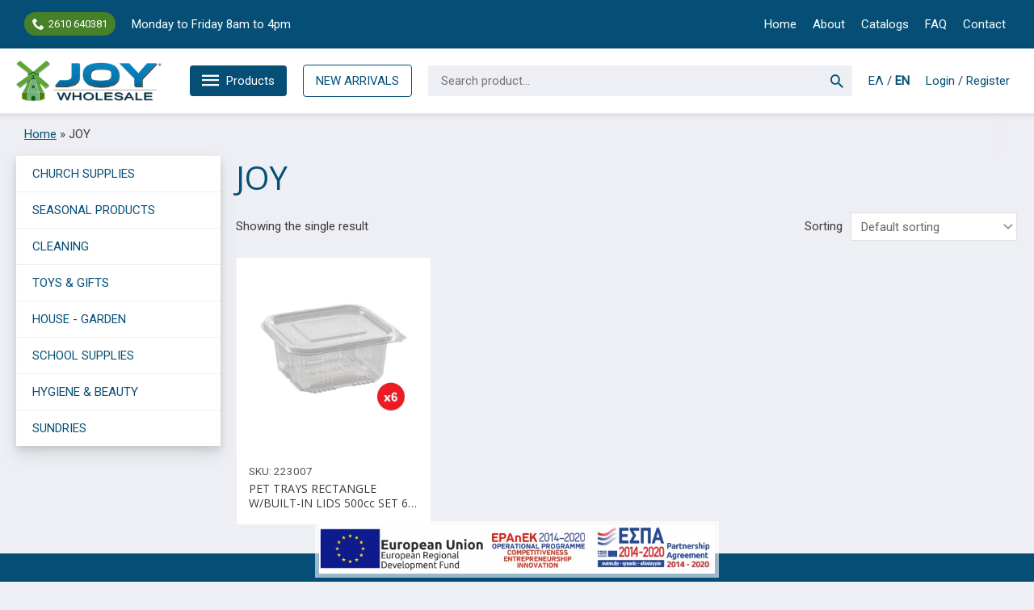

--- FILE ---
content_type: text/html; charset=UTF-8
request_url: https://en.joy.com.gr/brand/joy/
body_size: 52832
content:
<!DOCTYPE html>
<html lang="en-US">
<head>
<meta charset="UTF-8">
<meta name="viewport" content="width=device-width, initial-scale=1">
	<link rel="profile" href="https://gmpg.org/xfn/11"> 
	<meta name='robots' content='noindex, nofollow' />
	<style>img:is([sizes="auto" i], [sizes^="auto," i]) { contain-intrinsic-size: 3000px 1500px }</style>
	
	<!-- This site is optimized with the Yoast SEO plugin v26.2 - https://yoast.com/wordpress/plugins/seo/ -->
	<title>JOY Αρχεία - JOY Wholesale</title>
	<meta property="og:locale" content="en_US" />
	<meta property="og:type" content="article" />
	<meta property="og:title" content="JOY Αρχεία - JOY Wholesale" />
	<meta property="og:url" content="https://en.joy.com.gr/brand/joy/" />
	<meta property="og:site_name" content="JOY Wholesale" />
	<meta property="og:image" content="https://en.joy.com.gr/wp-content/uploads/2021/09/joy-og.jpg" />
	<meta property="og:image:width" content="1200" />
	<meta property="og:image:height" content="627" />
	<meta property="og:image:type" content="image/jpeg" />
	<meta name="twitter:card" content="summary_large_image" />
	<script type="application/ld+json" class="yoast-schema-graph">{"@context":"https://schema.org","@graph":[{"@type":"CollectionPage","@id":"https://en.joy.com.gr/brand/joy/","url":"https://en.joy.com.gr/brand/joy/","name":"JOY Αρχεία - JOY Wholesale","isPartOf":{"@id":"https://en.joy.com.gr/#website"},"primaryImageOfPage":{"@id":"https://en.joy.com.gr/brand/joy/#primaryimage"},"image":{"@id":"https://en.joy.com.gr/brand/joy/#primaryimage"},"thumbnailUrl":"https://en.joy.com.gr/wp-content/uploads/2022/04/223007@01.jpg","breadcrumb":{"@id":"https://en.joy.com.gr/brand/joy/#breadcrumb"},"inLanguage":"en-US"},{"@type":"ImageObject","inLanguage":"en-US","@id":"https://en.joy.com.gr/brand/joy/#primaryimage","url":"https://en.joy.com.gr/wp-content/uploads/2022/04/223007@01.jpg","contentUrl":"https://en.joy.com.gr/wp-content/uploads/2022/04/223007@01.jpg","width":800,"height":800,"caption":"ΔΟΧΕΙΑ PET ΟΡΘ/ΝΙΑ 500cc ΣΕΤ 6τεμ."},{"@type":"BreadcrumbList","@id":"https://en.joy.com.gr/brand/joy/#breadcrumb","itemListElement":[{"@type":"ListItem","position":1,"name":"Home","item":"https://en.joy.com.gr/"},{"@type":"ListItem","position":2,"name":"JOY"}]},{"@type":"WebSite","@id":"https://en.joy.com.gr/#website","url":"https://en.joy.com.gr/","name":"JOY Wholesale","description":"","publisher":{"@id":"https://en.joy.com.gr/#organization"},"potentialAction":[{"@type":"SearchAction","target":{"@type":"EntryPoint","urlTemplate":"https://en.joy.com.gr/?s={search_term_string}"},"query-input":{"@type":"PropertyValueSpecification","valueRequired":true,"valueName":"search_term_string"}}],"inLanguage":"en-US"},{"@type":"Organization","@id":"https://en.joy.com.gr/#organization","name":"JOY Χονδρική","url":"https://en.joy.com.gr/","logo":{"@type":"ImageObject","inLanguage":"en-US","@id":"https://en.joy.com.gr/#/schema/logo/image/","url":"https://en.joy.com.gr/wp-content/uploads/2021/09/logo-joy.png","contentUrl":"https://en.joy.com.gr/wp-content/uploads/2021/09/logo-joy.png","width":1200,"height":342,"caption":"JOY Χονδρική"},"image":{"@id":"https://en.joy.com.gr/#/schema/logo/image/"},"sameAs":["https://www.facebook.com/joy.com.gr"]}]}</script>
	<!-- / Yoast SEO plugin. -->


<link rel='dns-prefetch' href='//www.google.com' />
<link rel='dns-prefetch' href='//fonts.googleapis.com' />
<link rel="alternate" type="application/rss+xml" title="JOY Wholesale &raquo; Feed" href="https://en.joy.com.gr/feed/" />
<link rel="alternate" type="application/rss+xml" title="JOY Wholesale &raquo; JOY Brand Feed" href="https://en.joy.com.gr/brand/joy/feed/" />
<link rel='stylesheet' id='wp-block-library-css' href='https://en.joy.com.gr/wp-includes/css/dist/block-library/style.min.css?ver=6.7.4' media='all' />
<link rel='stylesheet' id='astra-bb-builder-css' href='https://en.joy.com.gr/wp-content/themes/astra/assets/css/minified/compatibility/page-builder/bb-plugin.min.css?ver=4.9.1' media='all' />
<link rel='stylesheet' id='astra-theme-css-css' href='https://en.joy.com.gr/wp-content/themes/astra/assets/css/minified/frontend.min.css?ver=4.9.1' media='all' />
<style id='astra-theme-css-inline-css'>
.ast-no-sidebar .entry-content .alignfull {margin-left: calc( -50vw + 50%);margin-right: calc( -50vw + 50%);max-width: 100vw;width: 100vw;}.ast-no-sidebar .entry-content .alignwide {margin-left: calc(-41vw + 50%);margin-right: calc(-41vw + 50%);max-width: unset;width: unset;}.ast-no-sidebar .entry-content .alignfull .alignfull,.ast-no-sidebar .entry-content .alignfull .alignwide,.ast-no-sidebar .entry-content .alignwide .alignfull,.ast-no-sidebar .entry-content .alignwide .alignwide,.ast-no-sidebar .entry-content .wp-block-column .alignfull,.ast-no-sidebar .entry-content .wp-block-column .alignwide{width: 100%;margin-left: auto;margin-right: auto;}.wp-block-gallery,.blocks-gallery-grid {margin: 0;}.wp-block-separator {max-width: 100px;}.wp-block-separator.is-style-wide,.wp-block-separator.is-style-dots {max-width: none;}.entry-content .has-2-columns .wp-block-column:first-child {padding-right: 10px;}.entry-content .has-2-columns .wp-block-column:last-child {padding-left: 10px;}@media (max-width: 782px) {.entry-content .wp-block-columns .wp-block-column {flex-basis: 100%;}.entry-content .has-2-columns .wp-block-column:first-child {padding-right: 0;}.entry-content .has-2-columns .wp-block-column:last-child {padding-left: 0;}}body .entry-content .wp-block-latest-posts {margin-left: 0;}body .entry-content .wp-block-latest-posts li {list-style: none;}.ast-no-sidebar .ast-container .entry-content .wp-block-latest-posts {margin-left: 0;}.ast-header-break-point .entry-content .alignwide {margin-left: auto;margin-right: auto;}.entry-content .blocks-gallery-item img {margin-bottom: auto;}.wp-block-pullquote {border-top: 4px solid #555d66;border-bottom: 4px solid #555d66;color: #40464d;}:root{--ast-post-nav-space:0;--ast-container-default-xlg-padding:6.67em;--ast-container-default-lg-padding:5.67em;--ast-container-default-slg-padding:4.34em;--ast-container-default-md-padding:3.34em;--ast-container-default-sm-padding:6.67em;--ast-container-default-xs-padding:2.4em;--ast-container-default-xxs-padding:1.4em;--ast-code-block-background:#EEEEEE;--ast-comment-inputs-background:#FAFAFA;--ast-normal-container-width:1360px;--ast-narrow-container-width:750px;--ast-blog-title-font-weight:normal;--ast-blog-meta-weight:inherit;--ast-global-color-primary:var(--ast-global-color-5);--ast-global-color-secondary:var(--ast-global-color-4);--ast-global-color-alternate-background:var(--ast-global-color-7);--ast-global-color-subtle-background:var(--ast-global-color-6);--ast-bg-style-guide:#F8FAFC;--ast-shadow-style-guide:0px 0px 4px 0 #00000057;--ast-global-dark-bg-style:#fff;--ast-global-dark-lfs:#fbfbfb;--ast-widget-bg-color:#fafafa;--ast-wc-container-head-bg-color:#fbfbfb;--ast-title-layout-bg:#eeeeee;--ast-search-border-color:#e7e7e7;--ast-lifter-hover-bg:#e6e6e6;--ast-gallery-block-color:#000;--srfm-color-input-label:var(--ast-global-color-2);}html{font-size:93.75%;}a,.page-title{color:var(--ast-global-color-0);}a:hover,a:focus{color:var(--ast-global-color-1);}body,button,input,select,textarea,.ast-button,.ast-custom-button{font-family:'Roboto',sans-serif;font-weight:400;font-size:15px;font-size:1rem;}blockquote{color:var(--ast-global-color-1);}h1,.entry-content h1,h2,.entry-content h2,h3,.entry-content h3,h4,.entry-content h4,h5,.entry-content h5,h6,.entry-content h6,.site-title,.site-title a{font-family:'Open Sans',sans-serif;font-weight:400;}.site-title{font-size:35px;font-size:2.3333333333333rem;display:none;}header .custom-logo-link img{max-width:180px;width:180px;}.astra-logo-svg{width:180px;}.site-header .site-description{font-size:15px;font-size:1rem;display:none;}.entry-title{font-size:30px;font-size:2rem;}.archive .ast-article-post .ast-article-inner,.blog .ast-article-post .ast-article-inner,.archive .ast-article-post .ast-article-inner:hover,.blog .ast-article-post .ast-article-inner:hover{overflow:hidden;}h1,.entry-content h1{font-size:40px;font-size:2.6666666666667rem;font-family:'Open Sans',sans-serif;line-height:1.4em;}h2,.entry-content h2{font-size:30px;font-size:2rem;font-family:'Open Sans',sans-serif;line-height:1.3em;}h3,.entry-content h3{font-size:25px;font-size:1.6666666666667rem;font-family:'Open Sans',sans-serif;line-height:1.3em;}h4,.entry-content h4{font-size:20px;font-size:1.3333333333333rem;line-height:1.2em;font-family:'Open Sans',sans-serif;}h5,.entry-content h5{font-size:18px;font-size:1.2rem;line-height:1.2em;font-family:'Open Sans',sans-serif;}h6,.entry-content h6{font-size:15px;font-size:1rem;line-height:1.25em;font-family:'Open Sans',sans-serif;}::selection{background-color:var(--ast-global-color-0);color:#ffffff;}body,h1,.entry-title a,.entry-content h1,h2,.entry-content h2,h3,.entry-content h3,h4,.entry-content h4,h5,.entry-content h5,h6,.entry-content h6{color:var(--ast-global-color-1);}.tagcloud a:hover,.tagcloud a:focus,.tagcloud a.current-item{color:#ffffff;border-color:var(--ast-global-color-0);background-color:var(--ast-global-color-0);}input:focus,input[type="text"]:focus,input[type="email"]:focus,input[type="url"]:focus,input[type="password"]:focus,input[type="reset"]:focus,input[type="search"]:focus,textarea:focus{border-color:var(--ast-global-color-0);}input[type="radio"]:checked,input[type=reset],input[type="checkbox"]:checked,input[type="checkbox"]:hover:checked,input[type="checkbox"]:focus:checked,input[type=range]::-webkit-slider-thumb{border-color:var(--ast-global-color-0);background-color:var(--ast-global-color-0);box-shadow:none;}.site-footer a:hover + .post-count,.site-footer a:focus + .post-count{background:var(--ast-global-color-0);border-color:var(--ast-global-color-0);}.single .nav-links .nav-previous,.single .nav-links .nav-next{color:var(--ast-global-color-0);}.entry-meta,.entry-meta *{line-height:1.45;color:var(--ast-global-color-0);}.entry-meta a:not(.ast-button):hover,.entry-meta a:not(.ast-button):hover *,.entry-meta a:not(.ast-button):focus,.entry-meta a:not(.ast-button):focus *,.page-links > .page-link,.page-links .page-link:hover,.post-navigation a:hover{color:var(--ast-global-color-1);}#cat option,.secondary .calendar_wrap thead a,.secondary .calendar_wrap thead a:visited{color:var(--ast-global-color-0);}.secondary .calendar_wrap #today,.ast-progress-val span{background:var(--ast-global-color-0);}.secondary a:hover + .post-count,.secondary a:focus + .post-count{background:var(--ast-global-color-0);border-color:var(--ast-global-color-0);}.calendar_wrap #today > a{color:#ffffff;}.page-links .page-link,.single .post-navigation a{color:var(--ast-global-color-0);}.ast-search-menu-icon .search-form button.search-submit{padding:0 4px;}.ast-search-menu-icon form.search-form{padding-right:0;}.ast-search-menu-icon.slide-search input.search-field{width:0;}.ast-header-search .ast-search-menu-icon.ast-dropdown-active .search-form,.ast-header-search .ast-search-menu-icon.ast-dropdown-active .search-field:focus{border-color:var(--ast-global-color-0);}.search-form input.search-field:focus{outline:none;}.widget-title,.widget .wp-block-heading{font-size:21px;font-size:1.4rem;color:var(--ast-global-color-1);}.single .ast-author-details .author-title{color:var(--ast-global-color-1);}#secondary,#secondary button,#secondary input,#secondary select,#secondary textarea{font-size:15px;font-size:1rem;}input:focus,input[type="text"]:focus,input[type="email"]:focus,input[type="url"]:focus,input[type="password"]:focus,input[type="reset"]:focus,input[type="search"]:focus,input[type="number"]:focus,textarea:focus,.wp-block-search__input:focus,[data-section="section-header-mobile-trigger"] .ast-button-wrap .ast-mobile-menu-trigger-minimal:focus,.ast-mobile-popup-drawer.active .menu-toggle-close:focus,.woocommerce-ordering select.orderby:focus,#ast-scroll-top:focus,#coupon_code:focus,.woocommerce-page #comment:focus,.woocommerce #reviews #respond input#submit:focus,.woocommerce a.add_to_cart_button:focus,.woocommerce .button.single_add_to_cart_button:focus,.woocommerce .woocommerce-cart-form button:focus,.woocommerce .woocommerce-cart-form__cart-item .quantity .qty:focus,.woocommerce .woocommerce-billing-fields .woocommerce-billing-fields__field-wrapper .woocommerce-input-wrapper > .input-text:focus,.woocommerce #order_comments:focus,.woocommerce #place_order:focus,.woocommerce .woocommerce-address-fields .woocommerce-address-fields__field-wrapper .woocommerce-input-wrapper > .input-text:focus,.woocommerce .woocommerce-MyAccount-content form button:focus,.woocommerce .woocommerce-MyAccount-content .woocommerce-EditAccountForm .woocommerce-form-row .woocommerce-Input.input-text:focus,.woocommerce .ast-woocommerce-container .woocommerce-pagination ul.page-numbers li a:focus,body #content .woocommerce form .form-row .select2-container--default .select2-selection--single:focus,#ast-coupon-code:focus,.woocommerce.woocommerce-js .quantity input[type=number]:focus,.woocommerce-js .woocommerce-mini-cart-item .quantity input[type=number]:focus,.woocommerce p#ast-coupon-trigger:focus,.ast-search-menu-icon.slide-search a:focus-visible:focus-visible,.astra-search-icon:focus-visible,#close:focus-visible,a:focus-visible,.ast-menu-toggle:focus-visible,.site .skip-link:focus-visible,.wp-block-loginout input:focus-visible,.wp-block-search.wp-block-search__button-inside .wp-block-search__inside-wrapper,.ast-header-navigation-arrow:focus-visible,.woocommerce .wc-proceed-to-checkout > .checkout-button:focus-visible,.woocommerce .woocommerce-MyAccount-navigation ul li a:focus-visible,.ast-orders-table__row .ast-orders-table__cell:focus-visible,.woocommerce .woocommerce-order-details .order-again > .button:focus-visible,.woocommerce .woocommerce-message a.button.wc-forward:focus-visible,.woocommerce #minus_qty:focus-visible,.woocommerce #plus_qty:focus-visible,a#ast-apply-coupon:focus-visible,.woocommerce .woocommerce-info a:focus-visible,.woocommerce .astra-shop-summary-wrap a:focus-visible,.woocommerce a.wc-forward:focus-visible,#ast-apply-coupon:focus-visible,.woocommerce-js .woocommerce-mini-cart-item a.remove:focus-visible,#close:focus-visible,.button.search-submit:focus-visible,#search_submit:focus,.normal-search:focus-visible,.ast-header-account-wrap:focus-visible,.woocommerce .ast-on-card-button.ast-quick-view-trigger:focus{outline-style:none;}.ast-logo-title-inline .site-logo-img{padding-right:1em;}.site-logo-img img{ transition:all 0.2s linear;}body .ast-oembed-container *{position:absolute;top:0;width:100%;height:100%;left:0;}body .wp-block-embed-pocket-casts .ast-oembed-container *{position:unset;}.ast-single-post-featured-section + article {margin-top: 2em;}.site-content .ast-single-post-featured-section img {width: 100%;overflow: hidden;object-fit: cover;}.site > .ast-single-related-posts-container {margin-top: 0;}@media (min-width: 922px) {.ast-desktop .ast-container--narrow {max-width: var(--ast-narrow-container-width);margin: 0 auto;}}#secondary {margin: 4em 0 2.5em;word-break: break-word;line-height: 2;}#secondary li {margin-bottom: 0.25em;}#secondary li:last-child {margin-bottom: 0;}@media (max-width: 768px) {.js_active .ast-plain-container.ast-single-post #secondary {margin-top: 1.5em;}}.ast-separate-container.ast-two-container #secondary .widget {background-color: #fff;padding: 2em;margin-bottom: 2em;}@media (min-width: 993px) {.ast-left-sidebar #secondary {padding-right: 60px;}.ast-right-sidebar #secondary {padding-left: 60px;}}@media (max-width: 993px) {.ast-right-sidebar #secondary {padding-left: 30px;}.ast-left-sidebar #secondary {padding-right: 30px;}}@media (max-width:921.9px){#ast-desktop-header{display:none;}}@media (min-width:922px){#ast-mobile-header{display:none;}}.ast-site-header-cart .cart-container,.ast-edd-site-header-cart .ast-edd-cart-container {transition: all 0.2s linear;}.ast-site-header-cart .ast-woo-header-cart-info-wrap,.ast-edd-site-header-cart .ast-edd-header-cart-info-wrap {padding: 0 6px 0 2px;font-weight: 600;line-height: 2.7;display: inline-block;}.ast-site-header-cart i.astra-icon {font-size: 20px;font-size: 1.3em;font-style: normal;font-weight: normal;position: relative;padding: 0 2px;}.ast-site-header-cart i.astra-icon.no-cart-total:after,.ast-header-break-point.ast-header-custom-item-outside .ast-edd-header-cart-info-wrap,.ast-header-break-point.ast-header-custom-item-outside .ast-woo-header-cart-info-wrap {display: none;}.ast-site-header-cart.ast-menu-cart-fill i.astra-icon,.ast-edd-site-header-cart.ast-edd-menu-cart-fill span.astra-icon {font-size: 1.1em;}.astra-cart-drawer {position: fixed;display: block;visibility: hidden;overflow: auto;-webkit-overflow-scrolling: touch;z-index: 10000;background-color: var(--ast-global-color-primary,var(--ast-global-color-5));transform: translate3d(0,0,0);opacity: 0;will-change: transform;transition: 0.25s ease;}.woocommerce-mini-cart {position: relative;}.woocommerce-mini-cart::before {content: "";transition: .3s;}.woocommerce-mini-cart.ajax-mini-cart-qty-loading::before {position: absolute;top: 0;left: 0;right: 0;width: 100%;height: 100%;z-index: 5;background-color: var(--ast-global-color-primary,var(--ast-global-color-5));opacity: .5;}.astra-cart-drawer {width: 460px;height: 100%;left: 100%;top: 0px;opacity: 1;transform: translate3d(0%,0,0);}.astra-cart-drawer .astra-cart-drawer-header {position: absolute;width: 100%;text-align: left;text-transform: inherit;font-weight: 500;border-bottom: 1px solid var(--ast-border-color);padding: 1.34em;line-height: 1;z-index: 1;max-height: 3.5em;}.astra-cart-drawer .astra-cart-drawer-header .astra-cart-drawer-title {color: var(--ast-global-color-2);}.astra-cart-drawer .astra-cart-drawer-close .ast-close-svg {width: 22px;height: 22px;}.astra-cart-drawer .astra-cart-drawer-content,.astra-cart-drawer .astra-cart-drawer-content .widget_shopping_cart,.astra-cart-drawer .astra-cart-drawer-content .widget_shopping_cart_content {height: 100%;}.astra-cart-drawer .astra-cart-drawer-content {padding-top: 3.5em;}.astra-cart-drawer .ast-mini-cart-price-wrap .multiply-symbol{padding: 0 0.5em;}.astra-cart-drawer .astra-cart-drawer-content .woocommerce-mini-cart-item .ast-mini-cart-price-wrap {float: right;margin-top: 0.5em;max-width: 50%;}.astra-cart-drawer .astra-cart-drawer-content .woocommerce-mini-cart-item .variation {margin-top: 0.5em;margin-bottom: 0.5em;}.astra-cart-drawer .astra-cart-drawer-content .woocommerce-mini-cart-item .variation dt {font-weight: 500;}.astra-cart-drawer .astra-cart-drawer-content .widget_shopping_cart_content {display: flex;flex-direction: column;overflow: hidden;}.astra-cart-drawer .astra-cart-drawer-content .widget_shopping_cart_content ul li {min-height: 60px;}.woocommerce-js .astra-cart-drawer .astra-cart-drawer-content .woocommerce-mini-cart__total {display: flex;justify-content: space-between;padding: 0.7em 1.34em;margin-bottom: 0;}.woocommerce-js .astra-cart-drawer .astra-cart-drawer-content .woocommerce-mini-cart__total strong,.woocommerce-js .astra-cart-drawer .astra-cart-drawer-content .woocommerce-mini-cart__total .amount {width: 50%;}.astra-cart-drawer .astra-cart-drawer-content .woocommerce-mini-cart {padding: 1.3em;flex: 1;overflow: auto;}.astra-cart-drawer .astra-cart-drawer-content .woocommerce-mini-cart a.remove {width: 20px;height: 20px;line-height: 16px;}.astra-cart-drawer .astra-cart-drawer-content .woocommerce-mini-cart__total {padding: 1em 1.5em;margin: 0;text-align: center;}.astra-cart-drawer .astra-cart-drawer-content .woocommerce-mini-cart__buttons {padding: 1.34em;text-align: center;margin-bottom: 0;}.astra-cart-drawer .astra-cart-drawer-content .woocommerce-mini-cart__buttons .button.checkout {margin-right: 0;}.astra-cart-drawer .astra-cart-drawer-content .woocommerce-mini-cart__buttons a{width: 100%;}.woocommerce-js .astra-cart-drawer .astra-cart-drawer-content .woocommerce-mini-cart__buttons a:nth-last-child(1) {margin-bottom: 0;}.astra-cart-drawer .astra-cart-drawer-content .edd-cart-item {padding: .5em 2.6em .5em 1.5em;}.astra-cart-drawer .astra-cart-drawer-content .edd-cart-item .edd-remove-from-cart::after {width: 20px;height: 20px;line-height: 16px;}.astra-cart-drawer .astra-cart-drawer-content .edd-cart-number-of-items {padding: 1em 1.5em 1em 1.5em;margin-bottom: 0;text-align: center;}.astra-cart-drawer .astra-cart-drawer-content .edd_total {padding: .5em 1.5em;margin: 0;text-align: center;}.astra-cart-drawer .astra-cart-drawer-content .cart_item.edd_checkout {padding: 1em 1.5em 0;text-align: center;margin-top: 0;}.astra-cart-drawer .widget_shopping_cart_content > .woocommerce-mini-cart__empty-message {display: none;}.astra-cart-drawer .woocommerce-mini-cart__empty-message,.astra-cart-drawer .cart_item.empty {text-align: center;margin-top: 10px;}body.admin-bar .astra-cart-drawer {padding-top: 32px;}@media (max-width: 782px) {body.admin-bar .astra-cart-drawer {padding-top: 46px;}}.ast-mobile-cart-active body.ast-hfb-header {overflow: hidden;}.ast-mobile-cart-active .astra-mobile-cart-overlay {opacity: 1;cursor: pointer;visibility: visible;z-index: 999;}.ast-mini-cart-empty-wrap {display: flex;flex-wrap: wrap;height: 100%;align-items: flex-end;}.ast-mini-cart-empty-wrap > * {width: 100%;}.astra-cart-drawer-content .ast-mini-cart-empty {height: 100%;display: flex;flex-direction: column;justify-content: space-between;text-align: center;}.astra-cart-drawer-content .ast-mini-cart-empty .ast-mini-cart-message {display: flex;align-items: center;justify-content: center;height: 100%;padding: 1.34em;}@media (min-width: 546px) {.astra-cart-drawer .astra-cart-drawer-content.ast-large-view .woocommerce-mini-cart__buttons {display: flex;}.woocommerce-js .astra-cart-drawer .astra-cart-drawer-content.ast-large-view .woocommerce-mini-cart__buttons a,.woocommerce-js .astra-cart-drawer .astra-cart-drawer-content.ast-large-view .woocommerce-mini-cart__buttons a.checkout {margin-top: 0;margin-bottom: 0;}}.ast-site-header-cart .cart-container:focus-visible {display: inline-block;}.ast-site-header-cart i.astra-icon:after {content: attr(data-cart-total);position: absolute;font-family: 'Roboto',sans-serif;font-style: normal;top: -10px;right: -12px;font-weight: bold;box-shadow: 1px 1px 3px 0px rgba(0,0,0,0.3);font-size: 11px;padding-left: 0px;padding-right: 2px;line-height: 17px;letter-spacing: -.5px;height: 18px;min-width: 18px;border-radius: 99px;text-align: center;z-index: 3;}li.woocommerce-custom-menu-item .ast-site-header-cart i.astra-icon:after,li.edd-custom-menu-item .ast-edd-site-header-cart span.astra-icon:after {padding-left: 2px;}.astra-cart-drawer .astra-cart-drawer-close {position: absolute;top: 0.5em;right: 0;border: none;margin: 0;padding: .6em 1em .4em;color: var(--ast-global-color-2);background-color: transparent;}.astra-mobile-cart-overlay {background-color: rgba(0,0,0,0.4);position: fixed;top: 0;right: 0;bottom: 0;left: 0;visibility: hidden;opacity: 0;transition: opacity 0.2s ease-in-out;}.astra-cart-drawer .astra-cart-drawer-content .edd-cart-item .edd-remove-from-cart {right: 1.2em;}.ast-header-break-point.ast-woocommerce-cart-menu.ast-hfb-header .ast-cart-menu-wrap,.ast-header-break-point.ast-hfb-header .ast-cart-menu-wrap,.ast-header-break-point .ast-edd-site-header-cart-wrap .ast-edd-cart-menu-wrap {width: auto;height: 2em;font-size: 1.4em;line-height: 2;vertical-align: middle;text-align: right;}.woocommerce-js .astra-cart-drawer .astra-cart-drawer-content .woocommerce-mini-cart__buttons .button:not(.checkout):not(.ast-continue-shopping) {margin-right: 10px;}.woocommerce-js .astra-cart-drawer .astra-cart-drawer-content .woocommerce-mini-cart__buttons .button:not(.checkout):not(.ast-continue-shopping),.ast-site-header-cart .widget_shopping_cart .buttons .button:not(.checkout),.ast-site-header-cart .ast-site-header-cart-data .ast-mini-cart-empty .woocommerce-mini-cart__buttons a.button {background-color: transparent;border-style: solid;border-width: 1px;border-color: #054f76;color: #054f76;}.woocommerce-js .astra-cart-drawer .astra-cart-drawer-content .woocommerce-mini-cart__buttons .button:not(.checkout):not(.ast-continue-shopping):hover,.ast-site-header-cart .widget_shopping_cart .buttons .button:not(.checkout):hover {border-color: #5aa434;color: #5aa434;}.woocommerce-js .astra-cart-drawer .astra-cart-drawer-content .woocommerce-mini-cart__buttons a.checkout {margin-left: 0;margin-top: 10px;border-style: solid;border-width: 2px;border-color: #054f76;}.woocommerce-js .astra-cart-drawer .astra-cart-drawer-content .woocommerce-mini-cart__buttons a.checkout:hover {border-color: #5aa434;}.woocommerce-js .astra-cart-drawer .astra-cart-drawer-content .woocommerce-mini-cart__total strong{padding-right: .5em;text-align: left;font-weight: 500;}.woocommerce-js .astra-cart-drawer .astra-cart-drawer-content .woocommerce-mini-cart__total .amount{text-align: right;}.astra-cart-drawer.active {transform: translate3d(-100%,0,0);visibility: visible;}.ast-site-header-cart.ast-menu-cart-outline .ast-cart-menu-wrap,.ast-site-header-cart.ast-menu-cart-fill .ast-cart-menu-wrap,.ast-edd-site-header-cart.ast-edd-menu-cart-outline .ast-edd-cart-menu-wrap,.ast-edd-site-header-cart.ast-edd-menu-cart-fill .ast-edd-cart-menu-wrap {line-height: 1.8;}.ast-site-header-cart .cart-container *,.ast-edd-site-header-cart .ast-edd-cart-container * {transition: all 0s linear;}@media (max-width:921px){.astra-cart-drawer.active{width:80%;}}@media (max-width:544px){.astra-cart-drawer.active{width:100%;}}.wp-block-buttons.aligncenter{justify-content:center;}@media (min-width:1200px){.wp-block-group .has-background{padding:20px;}}@media (min-width:1200px){.ast-plain-container.ast-right-sidebar .entry-content .wp-block-group.alignwide,.ast-plain-container.ast-left-sidebar .entry-content .wp-block-group.alignwide,.ast-plain-container.ast-right-sidebar .entry-content .wp-block-group.alignfull,.ast-plain-container.ast-left-sidebar .entry-content .wp-block-group.alignfull{padding-left:20px;padding-right:20px;}}@media (min-width:1200px){.wp-block-cover-image.alignwide .wp-block-cover__inner-container,.wp-block-cover.alignwide .wp-block-cover__inner-container,.wp-block-cover-image.alignfull .wp-block-cover__inner-container,.wp-block-cover.alignfull .wp-block-cover__inner-container{width:100%;}}.wp-block-columns{margin-bottom:unset;}.wp-block-image.size-full{margin:2rem 0;}.wp-block-separator.has-background{padding:0;}.wp-block-gallery{margin-bottom:1.6em;}.wp-block-group{padding-top:4em;padding-bottom:4em;}.wp-block-group__inner-container .wp-block-columns:last-child,.wp-block-group__inner-container :last-child,.wp-block-table table{margin-bottom:0;}.blocks-gallery-grid{width:100%;}.wp-block-navigation-link__content{padding:5px 0;}.wp-block-group .wp-block-group .has-text-align-center,.wp-block-group .wp-block-column .has-text-align-center{max-width:100%;}.has-text-align-center{margin:0 auto;}@media (min-width:1200px){.wp-block-cover__inner-container,.alignwide .wp-block-group__inner-container,.alignfull .wp-block-group__inner-container{max-width:1200px;margin:0 auto;}.wp-block-group.alignnone,.wp-block-group.aligncenter,.wp-block-group.alignleft,.wp-block-group.alignright,.wp-block-group.alignwide,.wp-block-columns.alignwide{margin:2rem 0 1rem 0;}}@media (max-width:1200px){.wp-block-group{padding:3em;}.wp-block-group .wp-block-group{padding:1.5em;}.wp-block-columns,.wp-block-column{margin:1rem 0;}}@media (min-width:921px){.wp-block-columns .wp-block-group{padding:2em;}}@media (max-width:544px){.wp-block-cover-image .wp-block-cover__inner-container,.wp-block-cover .wp-block-cover__inner-container{width:unset;}.wp-block-cover,.wp-block-cover-image{padding:2em 0;}.wp-block-group,.wp-block-cover{padding:2em;}.wp-block-media-text__media img,.wp-block-media-text__media video{width:unset;max-width:100%;}.wp-block-media-text.has-background .wp-block-media-text__content{padding:1em;}}.wp-block-image.aligncenter{margin-left:auto;margin-right:auto;}.wp-block-table.aligncenter{margin-left:auto;margin-right:auto;}@media (min-width:544px){.entry-content .wp-block-media-text.has-media-on-the-right .wp-block-media-text__content{padding:0 8% 0 0;}.entry-content .wp-block-media-text .wp-block-media-text__content{padding:0 0 0 8%;}.ast-plain-container .site-content .entry-content .has-custom-content-position.is-position-bottom-left > *,.ast-plain-container .site-content .entry-content .has-custom-content-position.is-position-bottom-right > *,.ast-plain-container .site-content .entry-content .has-custom-content-position.is-position-top-left > *,.ast-plain-container .site-content .entry-content .has-custom-content-position.is-position-top-right > *,.ast-plain-container .site-content .entry-content .has-custom-content-position.is-position-center-right > *,.ast-plain-container .site-content .entry-content .has-custom-content-position.is-position-center-left > *{margin:0;}}@media (max-width:544px){.entry-content .wp-block-media-text .wp-block-media-text__content{padding:8% 0;}.wp-block-media-text .wp-block-media-text__media img{width:auto;max-width:100%;}}.wp-block-buttons .wp-block-button.is-style-outline .wp-block-button__link.wp-element-button,.ast-outline-button,.wp-block-uagb-buttons-child .uagb-buttons-repeater.ast-outline-button{border-color:#054f76;border-top-width:2px;border-right-width:2px;border-bottom-width:2px;border-left-width:2px;font-family:inherit;font-weight:inherit;line-height:1em;border-top-left-radius:4px;border-top-right-radius:4px;border-bottom-right-radius:4px;border-bottom-left-radius:4px;}.wp-block-button.is-style-outline .wp-block-button__link:hover,.wp-block-buttons .wp-block-button.is-style-outline .wp-block-button__link:focus,.wp-block-buttons .wp-block-button.is-style-outline > .wp-block-button__link:not(.has-text-color):hover,.wp-block-buttons .wp-block-button.wp-block-button__link.is-style-outline:not(.has-text-color):hover,.ast-outline-button:hover,.ast-outline-button:focus,.wp-block-uagb-buttons-child .uagb-buttons-repeater.ast-outline-button:hover,.wp-block-uagb-buttons-child .uagb-buttons-repeater.ast-outline-button:focus{background-color:#5aa434;}.wp-block-button .wp-block-button__link.wp-element-button.is-style-outline:not(.has-background),.wp-block-button.is-style-outline>.wp-block-button__link.wp-element-button:not(.has-background),.ast-outline-button{background-color:#054f76;}.entry-content[data-ast-blocks-layout] > figure{margin-bottom:1em;}.review-rating{display:flex;align-items:center;order:2;}@media (max-width:921px){.ast-separate-container #primary,.ast-separate-container #secondary{padding:1.5em 0;}#primary,#secondary{padding:1.5em 0;margin:0;}.ast-left-sidebar #content > .ast-container{display:flex;flex-direction:column-reverse;width:100%;}.ast-separate-container .ast-article-post,.ast-separate-container .ast-article-single{padding:1.5em 2.14em;}.ast-author-box img.avatar{margin:20px 0 0 0;}}@media (max-width:921px){#secondary.secondary{padding-top:0;}.ast-separate-container.ast-right-sidebar #secondary{padding-left:1em;padding-right:1em;}.ast-separate-container.ast-two-container #secondary{padding-left:0;padding-right:0;}.ast-page-builder-template .entry-header #secondary,.ast-page-builder-template #secondary{margin-top:1.5em;}}@media (max-width:921px){.ast-right-sidebar #primary{padding-right:0;}.ast-page-builder-template.ast-left-sidebar #secondary,.ast-page-builder-template.ast-right-sidebar #secondary{padding-right:20px;padding-left:20px;}.ast-right-sidebar #secondary,.ast-left-sidebar #primary{padding-left:0;}.ast-left-sidebar #secondary{padding-right:0;}}@media (min-width:922px){.ast-separate-container.ast-right-sidebar #primary,.ast-separate-container.ast-left-sidebar #primary{border:0;}.search-no-results.ast-separate-container #primary{margin-bottom:4em;}}@media (min-width:922px){.ast-right-sidebar #primary{border-right:1px solid var(--ast-border-color);}.ast-left-sidebar #primary{border-left:1px solid var(--ast-border-color);}.ast-right-sidebar #secondary{border-left:1px solid var(--ast-border-color);margin-left:-1px;}.ast-left-sidebar #secondary{border-right:1px solid var(--ast-border-color);margin-right:-1px;}.ast-separate-container.ast-two-container.ast-right-sidebar #secondary{padding-left:30px;padding-right:0;}.ast-separate-container.ast-two-container.ast-left-sidebar #secondary{padding-right:30px;padding-left:0;}.ast-separate-container.ast-right-sidebar #secondary,.ast-separate-container.ast-left-sidebar #secondary{border:0;margin-left:auto;margin-right:auto;}.ast-separate-container.ast-two-container #secondary .widget:last-child{margin-bottom:0;}}.wp-block-button .wp-block-button__link{color:#ffffff;}.wp-block-button .wp-block-button__link:hover,.wp-block-button .wp-block-button__link:focus{color:#ffffff;background-color:#5aa434;border-color:#5aa434;}.wp-block-button .wp-block-button__link{border-top-width:0;border-right-width:0;border-left-width:0;border-bottom-width:0;border-color:#054f76;background-color:#054f76;color:#ffffff;font-family:inherit;font-weight:inherit;line-height:1em;border-top-left-radius:4px;border-top-right-radius:4px;border-bottom-right-radius:4px;border-bottom-left-radius:4px;padding-top:10px;padding-right:40px;padding-bottom:10px;padding-left:40px;}.menu-toggle,button,.ast-button,.ast-custom-button,.button,input#submit,input[type="button"],input[type="submit"],input[type="reset"]{border-style:solid;border-top-width:0;border-right-width:0;border-left-width:0;border-bottom-width:0;color:#ffffff;border-color:#054f76;background-color:#054f76;padding-top:10px;padding-right:40px;padding-bottom:10px;padding-left:40px;font-family:inherit;font-weight:inherit;line-height:1em;border-top-left-radius:4px;border-top-right-radius:4px;border-bottom-right-radius:4px;border-bottom-left-radius:4px;}button:focus,.menu-toggle:hover,button:hover,.ast-button:hover,.ast-custom-button:hover .button:hover,.ast-custom-button:hover ,input[type=reset]:hover,input[type=reset]:focus,input#submit:hover,input#submit:focus,input[type="button"]:hover,input[type="button"]:focus,input[type="submit"]:hover,input[type="submit"]:focus{color:#ffffff;background-color:#5aa434;border-color:#5aa434;}@media (max-width:921px){.ast-mobile-header-stack .main-header-bar .ast-search-menu-icon{display:inline-block;}.ast-header-break-point.ast-header-custom-item-outside .ast-mobile-header-stack .main-header-bar .ast-search-icon{margin:0;}.ast-comment-avatar-wrap img{max-width:2.5em;}.ast-comment-meta{padding:0 1.8888em 1.3333em;}.ast-separate-container .ast-comment-list li.depth-1{padding:1.5em 2.14em;}.ast-separate-container .comment-respond{padding:2em 2.14em;}}@media (min-width:544px){.ast-container{max-width:100%;}}@media (max-width:544px){.ast-separate-container .ast-article-post,.ast-separate-container .ast-article-single,.ast-separate-container .comments-title,.ast-separate-container .ast-archive-description{padding:1.5em 1em;}.ast-separate-container #content .ast-container{padding-left:0.54em;padding-right:0.54em;}.ast-separate-container .ast-comment-list .bypostauthor{padding:.5em;}.ast-search-menu-icon.ast-dropdown-active .search-field{width:170px;}.ast-separate-container #secondary{padding-top:0;}.ast-separate-container.ast-two-container #secondary .widget{margin-bottom:1.5em;padding-left:1em;padding-right:1em;}} #ast-mobile-header .ast-site-header-cart-li a{pointer-events:none;}body,.ast-separate-container{background-color:#eeeff4;background-image:none;}.ast-no-sidebar.ast-separate-container .entry-content .alignfull {margin-left: -6.67em;margin-right: -6.67em;width: auto;}@media (max-width: 1200px) {.ast-no-sidebar.ast-separate-container .entry-content .alignfull {margin-left: -2.4em;margin-right: -2.4em;}}@media (max-width: 768px) {.ast-no-sidebar.ast-separate-container .entry-content .alignfull {margin-left: -2.14em;margin-right: -2.14em;}}@media (max-width: 544px) {.ast-no-sidebar.ast-separate-container .entry-content .alignfull {margin-left: -1em;margin-right: -1em;}}.ast-no-sidebar.ast-separate-container .entry-content .alignwide {margin-left: -20px;margin-right: -20px;}.ast-no-sidebar.ast-separate-container .entry-content .wp-block-column .alignfull,.ast-no-sidebar.ast-separate-container .entry-content .wp-block-column .alignwide {margin-left: auto;margin-right: auto;width: 100%;}@media (max-width:921px){.site-title{display:none;}.site-header .site-description{display:none;}h1,.entry-content h1{font-size:30px;}h2,.entry-content h2{font-size:25px;}h3,.entry-content h3{font-size:20px;}}@media (max-width:544px){.site-title{display:none;}.site-header .site-description{display:none;}h1,.entry-content h1{font-size:30px;}h2,.entry-content h2{font-size:25px;}h3,.entry-content h3{font-size:20px;}header .custom-logo-link img,.ast-header-break-point .site-branding img,.ast-header-break-point .custom-logo-link img{max-width:130px;width:130px;}.astra-logo-svg{width:130px;}.ast-header-break-point .site-logo-img .custom-mobile-logo-link img{max-width:130px;}}@media (max-width:921px){html{font-size:85.5%;}}@media (max-width:544px){html{font-size:85.5%;}}@media (min-width:922px){.ast-container{max-width:1400px;}}@font-face {font-family: "Astra";src: url(https://en.joy.com.gr/wp-content/themes/astra/assets/fonts/astra.woff) format("woff"),url(https://en.joy.com.gr/wp-content/themes/astra/assets/fonts/astra.ttf) format("truetype"),url(https://en.joy.com.gr/wp-content/themes/astra/assets/fonts/astra.svg#astra) format("svg");font-weight: normal;font-style: normal;font-display: fallback;}.ast-blog-layout-6-grid .ast-blog-featured-section:before { content: ""; }.cat-links.badge a,.tags-links.badge a {padding: 4px 8px;border-radius: 3px;font-weight: 400;}.cat-links.underline a,.tags-links.underline a{text-decoration: underline;}@media (min-width:922px){.main-header-menu .sub-menu .menu-item.ast-left-align-sub-menu:hover > .sub-menu,.main-header-menu .sub-menu .menu-item.ast-left-align-sub-menu.focus > .sub-menu{margin-left:-0px;}}.site .comments-area{padding-bottom:3em;}.footer-widget-area[data-section^="section-fb-html-"] .ast-builder-html-element{text-align:center;}.astra-icon-down_arrow::after {content: "\e900";font-family: Astra;}.astra-icon-close::after {content: "\e5cd";font-family: Astra;}.astra-icon-drag_handle::after {content: "\e25d";font-family: Astra;}.astra-icon-format_align_justify::after {content: "\e235";font-family: Astra;}.astra-icon-menu::after {content: "\e5d2";font-family: Astra;}.astra-icon-reorder::after {content: "\e8fe";font-family: Astra;}.astra-icon-search::after {content: "\e8b6";font-family: Astra;}.astra-icon-zoom_in::after {content: "\e56b";font-family: Astra;}.astra-icon-check-circle::after {content: "\e901";font-family: Astra;}.astra-icon-shopping-cart::after {content: "\f07a";font-family: Astra;}.astra-icon-shopping-bag::after {content: "\f290";font-family: Astra;}.astra-icon-shopping-basket::after {content: "\f291";font-family: Astra;}.astra-icon-circle-o::after {content: "\e903";font-family: Astra;}.astra-icon-certificate::after {content: "\e902";font-family: Astra;}blockquote {padding: 1.2em;}.ast-header-break-point .ast-mobile-header-wrap .ast-above-header-wrap .main-header-bar-navigation .inline-on-mobile .menu-item .menu-link,.ast-header-break-point .ast-mobile-header-wrap .ast-main-header-wrap .main-header-bar-navigation .inline-on-mobile .menu-item .menu-link,.ast-header-break-point .ast-mobile-header-wrap .ast-below-header-wrap .main-header-bar-navigation .inline-on-mobile .menu-item .menu-link {border: none;}.ast-header-break-point .ast-mobile-header-wrap .ast-above-header-wrap .main-header-bar-navigation .inline-on-mobile .menu-item-has-children > .ast-menu-toggle::before,.ast-header-break-point .ast-mobile-header-wrap .ast-main-header-wrap .main-header-bar-navigation .inline-on-mobile .menu-item-has-children > .ast-menu-toggle::before,.ast-header-break-point .ast-mobile-header-wrap .ast-below-header-wrap .main-header-bar-navigation .inline-on-mobile .menu-item-has-children > .ast-menu-toggle::before {font-size: .6rem;}.ast-header-break-point .ast-mobile-header-wrap .ast-flex.inline-on-mobile {flex-wrap: unset;}.ast-header-break-point .ast-mobile-header-wrap .ast-flex.inline-on-mobile .menu-item.ast-submenu-expanded > .sub-menu .menu-link {padding: .1em 1em;}.ast-header-break-point .ast-mobile-header-wrap .ast-flex.inline-on-mobile .menu-item.ast-submenu-expanded > .sub-menu > .menu-item .ast-menu-toggle::before {transform: rotate(-90deg);}.ast-header-break-point .ast-mobile-header-wrap .ast-flex.inline-on-mobile .menu-item.ast-submenu-expanded > .sub-menu > .menu-item.ast-submenu-expanded .ast-menu-toggle::before {transform: rotate(-270deg);}.ast-header-break-point .ast-mobile-header-wrap .ast-flex.inline-on-mobile .menu-item > .sub-menu > .menu-item .menu-link:before {content: none;}.ast-header-break-point .ast-mobile-header-wrap .ast-flex.inline-on-mobile {flex-wrap: unset;}.ast-header-break-point .ast-mobile-header-wrap .ast-flex.inline-on-mobile .menu-item.ast-submenu-expanded > .sub-menu .menu-link {padding: .1em 1em;}.ast-header-break-point .ast-mobile-header-wrap .ast-flex.inline-on-mobile .menu-item.ast-submenu-expanded > .sub-menu > .menu-item .ast-menu-toggle::before {transform: rotate(-90deg);}.ast-header-break-point .ast-mobile-header-wrap .ast-flex.inline-on-mobile .menu-item.ast-submenu-expanded > .sub-menu > .menu-item.ast-submenu-expanded .ast-menu-toggle::before {transform: rotate(-270deg);}.ast-header-break-point .ast-mobile-header-wrap .ast-flex.inline-on-mobile .menu-item > .sub-menu > .menu-item .menu-link:before {content: none;}.ast-header-break-point .inline-on-mobile .sub-menu {width: 150px;}.ast-header-break-point .ast-mobile-header-wrap .ast-flex.inline-on-mobile .menu-item.menu-item-has-children {margin-right: 10px;}.ast-header-break-point .ast-mobile-header-wrap .ast-flex.inline-on-mobile .menu-item.ast-submenu-expanded > .sub-menu {display: block;position: absolute;right: auto;left: 0;}.ast-header-break-point .ast-mobile-header-wrap .ast-flex.inline-on-mobile .menu-item.ast-submenu-expanded > .sub-menu .menu-item .ast-menu-toggle {padding: 0;right: 1em;}.ast-header-break-point .ast-mobile-header-wrap .ast-flex.inline-on-mobile .menu-item.ast-submenu-expanded > .sub-menu > .menu-item > .sub-menu {left: 100%;right: auto;}.ast-header-break-point .ast-mobile-header-wrap .ast-flex.inline-on-mobile .ast-menu-toggle {right: -15px;}.ast-header-break-point .ast-mobile-header-wrap .ast-flex.inline-on-mobile .menu-item.menu-item-has-children {margin-right: 10px;}.ast-header-break-point .ast-mobile-header-wrap .ast-flex.inline-on-mobile .menu-item.ast-submenu-expanded > .sub-menu {display: block;position: absolute;right: auto;left: 0;}.ast-header-break-point .ast-mobile-header-wrap .ast-flex.inline-on-mobile .menu-item.ast-submenu-expanded > .sub-menu > .menu-item > .sub-menu {left: 100%;right: auto;}.ast-header-break-point .ast-mobile-header-wrap .ast-flex.inline-on-mobile .ast-menu-toggle {right: -15px;}:root .has-ast-global-color-0-color{color:var(--ast-global-color-0);}:root .has-ast-global-color-0-background-color{background-color:var(--ast-global-color-0);}:root .wp-block-button .has-ast-global-color-0-color{color:var(--ast-global-color-0);}:root .wp-block-button .has-ast-global-color-0-background-color{background-color:var(--ast-global-color-0);}:root .has-ast-global-color-1-color{color:var(--ast-global-color-1);}:root .has-ast-global-color-1-background-color{background-color:var(--ast-global-color-1);}:root .wp-block-button .has-ast-global-color-1-color{color:var(--ast-global-color-1);}:root .wp-block-button .has-ast-global-color-1-background-color{background-color:var(--ast-global-color-1);}:root .has-ast-global-color-2-color{color:var(--ast-global-color-2);}:root .has-ast-global-color-2-background-color{background-color:var(--ast-global-color-2);}:root .wp-block-button .has-ast-global-color-2-color{color:var(--ast-global-color-2);}:root .wp-block-button .has-ast-global-color-2-background-color{background-color:var(--ast-global-color-2);}:root .has-ast-global-color-3-color{color:var(--ast-global-color-3);}:root .has-ast-global-color-3-background-color{background-color:var(--ast-global-color-3);}:root .wp-block-button .has-ast-global-color-3-color{color:var(--ast-global-color-3);}:root .wp-block-button .has-ast-global-color-3-background-color{background-color:var(--ast-global-color-3);}:root .has-ast-global-color-4-color{color:var(--ast-global-color-4);}:root .has-ast-global-color-4-background-color{background-color:var(--ast-global-color-4);}:root .wp-block-button .has-ast-global-color-4-color{color:var(--ast-global-color-4);}:root .wp-block-button .has-ast-global-color-4-background-color{background-color:var(--ast-global-color-4);}:root .has-ast-global-color-5-color{color:var(--ast-global-color-5);}:root .has-ast-global-color-5-background-color{background-color:var(--ast-global-color-5);}:root .wp-block-button .has-ast-global-color-5-color{color:var(--ast-global-color-5);}:root .wp-block-button .has-ast-global-color-5-background-color{background-color:var(--ast-global-color-5);}:root .has-ast-global-color-6-color{color:var(--ast-global-color-6);}:root .has-ast-global-color-6-background-color{background-color:var(--ast-global-color-6);}:root .wp-block-button .has-ast-global-color-6-color{color:var(--ast-global-color-6);}:root .wp-block-button .has-ast-global-color-6-background-color{background-color:var(--ast-global-color-6);}:root .has-ast-global-color-7-color{color:var(--ast-global-color-7);}:root .has-ast-global-color-7-background-color{background-color:var(--ast-global-color-7);}:root .wp-block-button .has-ast-global-color-7-color{color:var(--ast-global-color-7);}:root .wp-block-button .has-ast-global-color-7-background-color{background-color:var(--ast-global-color-7);}:root .has-ast-global-color-8-color{color:var(--ast-global-color-8);}:root .has-ast-global-color-8-background-color{background-color:var(--ast-global-color-8);}:root .wp-block-button .has-ast-global-color-8-color{color:var(--ast-global-color-8);}:root .wp-block-button .has-ast-global-color-8-background-color{background-color:var(--ast-global-color-8);}:root{--ast-global-color-0:#054f76;--ast-global-color-1:#3a3a3a;--ast-global-color-2:#555555;--ast-global-color-3:#888888;--ast-global-color-4:#ebebeb;--ast-global-color-5:#FFFFFF;--ast-global-color-6:#5aa434;--ast-global-color-7:#d40505;--ast-global-color-8:#000000;}:root {--ast-border-color : var(--ast-global-color-4);}.ast-breadcrumbs .trail-browse,.ast-breadcrumbs .trail-items,.ast-breadcrumbs .trail-items li{display:inline-block;margin:0;padding:0;border:none;background:inherit;text-indent:0;text-decoration:none;}.ast-breadcrumbs .trail-browse{font-size:inherit;font-style:inherit;font-weight:inherit;color:inherit;}.ast-breadcrumbs .trail-items{list-style:none;}.trail-items li::after{padding:0 0.3em;content:"\00bb";}.trail-items li:last-of-type::after{display:none;}.trail-items li::after{content:"\00bb";}.ast-breadcrumbs-wrapper,.main-header-bar.ast-header-breadcrumb{background-color:rgba(0,0,0,0);}.main-header-bar.ast-header-breadcrumb,.ast-header-break-point .main-header-bar.ast-header-breadcrumb,.ast-header-break-point .header-main-layout-2 .main-header-bar.ast-header-breadcrumb,.ast-header-break-point .ast-mobile-header-stack .main-header-bar.ast-header-breadcrumb,.ast-default-menu-enable.ast-main-header-nav-open.ast-header-break-point .main-header-bar-wrap .main-header-bar.ast-header-breadcrumb,.ast-main-header-nav-open .main-header-bar-wrap .main-header-bar.ast-header-breadcrumb{padding-top:15px;padding-right:10px;padding-bottom:15px;padding-left:10px;}.ast-header-breadcrumb{padding-top:10px;padding-bottom:10px;width:100%;}.ast-default-menu-enable.ast-main-header-nav-open.ast-header-break-point .main-header-bar.ast-header-breadcrumb,.ast-main-header-nav-open .main-header-bar.ast-header-breadcrumb{padding-top:1em;padding-bottom:1em;}.ast-header-break-point .main-header-bar.ast-header-breadcrumb{border-bottom-width:1px;border-bottom-color:#eaeaea;border-bottom-style:solid;}.ast-breadcrumbs-wrapper{line-height:1.4;}.ast-breadcrumbs-wrapper .rank-math-breadcrumb p{margin-bottom:0px;}.ast-breadcrumbs-wrapper{display:block;width:100%;}h1,.entry-content h1,h2,.entry-content h2,h3,.entry-content h3,h4,.entry-content h4,h5,.entry-content h5,h6,.entry-content h6{color:var(--ast-global-color-1);}@media (max-width:921px){.ast-builder-grid-row-container.ast-builder-grid-row-tablet-3-firstrow .ast-builder-grid-row > *:first-child,.ast-builder-grid-row-container.ast-builder-grid-row-tablet-3-lastrow .ast-builder-grid-row > *:last-child{grid-column:1 / -1;}}@media (max-width:544px){.ast-builder-grid-row-container.ast-builder-grid-row-mobile-3-firstrow .ast-builder-grid-row > *:first-child,.ast-builder-grid-row-container.ast-builder-grid-row-mobile-3-lastrow .ast-builder-grid-row > *:last-child{grid-column:1 / -1;}}.ast-builder-layout-element[data-section="title_tagline"]{display:flex;}@media (max-width:921px){.ast-header-break-point .ast-builder-layout-element[data-section="title_tagline"]{display:flex;}}@media (max-width:544px){.ast-header-break-point .ast-builder-layout-element[data-section="title_tagline"]{display:flex;}}.ast-builder-menu-1{font-family:inherit;font-weight:inherit;}.ast-builder-menu-1 .menu-item > .menu-link{color:#ffffff;padding-left:10px;padding-right:10px;}.ast-builder-menu-1 .menu-item > .ast-menu-toggle{color:#ffffff;}.ast-builder-menu-1 .menu-item:hover > .menu-link,.ast-builder-menu-1 .inline-on-mobile .menu-item:hover > .ast-menu-toggle{color:#054f76;background:#ffffff;}.ast-builder-menu-1 .menu-item:hover > .ast-menu-toggle{color:#054f76;}.ast-builder-menu-1 .menu-item.current-menu-item > .menu-link,.ast-builder-menu-1 .inline-on-mobile .menu-item.current-menu-item > .ast-menu-toggle,.ast-builder-menu-1 .current-menu-ancestor > .menu-link{color:#054f76;background:#ffffff;}.ast-builder-menu-1 .menu-item.current-menu-item > .ast-menu-toggle{color:#054f76;}.ast-builder-menu-1 .sub-menu,.ast-builder-menu-1 .inline-on-mobile .sub-menu{border-top-width:2px;border-bottom-width:0px;border-right-width:0px;border-left-width:0px;border-color:var(--ast-global-color-0);border-style:solid;border-top-left-radius:52px;border-top-right-radius:52px;border-bottom-right-radius:52px;border-bottom-left-radius:52px;}.ast-builder-menu-1 .sub-menu .sub-menu{top:-2px;}.ast-builder-menu-1 .main-header-menu > .menu-item > .sub-menu,.ast-builder-menu-1 .main-header-menu > .menu-item > .astra-full-megamenu-wrapper{margin-top:0px;}.ast-desktop .ast-builder-menu-1 .main-header-menu > .menu-item > .sub-menu:before,.ast-desktop .ast-builder-menu-1 .main-header-menu > .menu-item > .astra-full-megamenu-wrapper:before{height:calc( 0px + 2px + 5px );}.ast-builder-menu-1 .menu-item.menu-item-has-children > .ast-menu-toggle{right:calc( 10px - 0.907em );}.ast-builder-menu-1 .main-header-menu,.ast-header-break-point .ast-builder-menu-1 .main-header-menu{margin-top:5px;margin-bottom:5px;margin-left:5px;margin-right:5px;}.ast-builder-menu-1 .main-header-menu,.ast-builder-menu-1 .main-header-menu .sub-menu{background-image:none;}.ast-desktop .ast-builder-menu-1 .menu-item .sub-menu .menu-link{border-style:none;}@media (max-width:921px){.ast-header-break-point .ast-builder-menu-1 .menu-item.menu-item-has-children > .ast-menu-toggle{top:0;}.ast-builder-menu-1 .inline-on-mobile .menu-item.menu-item-has-children > .ast-menu-toggle{right:-15px;}.ast-builder-menu-1 .menu-item-has-children > .menu-link:after{content:unset;}.ast-builder-menu-1 .main-header-menu > .menu-item > .sub-menu,.ast-builder-menu-1 .main-header-menu > .menu-item > .astra-full-megamenu-wrapper{margin-top:0;}}@media (max-width:544px){.ast-header-break-point .ast-builder-menu-1 .menu-item.menu-item-has-children > .ast-menu-toggle{top:0;}.ast-builder-menu-1 .main-header-menu > .menu-item > .sub-menu,.ast-builder-menu-1 .main-header-menu > .menu-item > .astra-full-megamenu-wrapper{margin-top:0;}}.ast-builder-menu-1{display:flex;}@media (max-width:921px){.ast-header-break-point .ast-builder-menu-1{display:flex;}}@media (max-width:544px){.ast-header-break-point .ast-builder-menu-1{display:flex;}}.ast-builder-menu-2{font-family:inherit;font-weight:inherit;}.ast-builder-menu-2 .sub-menu,.ast-builder-menu-2 .inline-on-mobile .sub-menu{border-top-width:0px;border-bottom-width:0px;border-right-width:0px;border-left-width:0px;border-color:#054f76;border-style:solid;border-top-left-radius:0px;border-top-right-radius:0px;border-bottom-right-radius:0px;border-bottom-left-radius:0px;}.ast-builder-menu-2 .sub-menu .sub-menu{top:0px;}.ast-builder-menu-2 .main-header-menu > .menu-item > .sub-menu,.ast-builder-menu-2 .main-header-menu > .menu-item > .astra-full-megamenu-wrapper{margin-top:0px;}.ast-desktop .ast-builder-menu-2 .main-header-menu > .menu-item > .sub-menu:before,.ast-desktop .ast-builder-menu-2 .main-header-menu > .menu-item > .astra-full-megamenu-wrapper:before{height:calc( 0px + 0px + 5px );}.ast-desktop .ast-builder-menu-2 .menu-item .sub-menu .menu-link{border-style:none;}@media (max-width:921px){.ast-header-break-point .ast-builder-menu-2 .menu-item.menu-item-has-children > .ast-menu-toggle{top:0;}.ast-builder-menu-2 .inline-on-mobile .menu-item.menu-item-has-children > .ast-menu-toggle{right:-15px;}.ast-builder-menu-2 .menu-item-has-children > .menu-link:after{content:unset;}.ast-builder-menu-2 .main-header-menu > .menu-item > .sub-menu,.ast-builder-menu-2 .main-header-menu > .menu-item > .astra-full-megamenu-wrapper{margin-top:0;}}@media (max-width:544px){.ast-header-break-point .ast-builder-menu-2 .menu-item.menu-item-has-children > .ast-menu-toggle{top:0;}.ast-builder-menu-2 .main-header-menu > .menu-item > .sub-menu,.ast-builder-menu-2 .main-header-menu > .menu-item > .astra-full-megamenu-wrapper{margin-top:0;}}.ast-builder-menu-2{display:flex;}@media (max-width:921px){.ast-header-break-point .ast-builder-menu-2{display:flex;}}@media (max-width:544px){.ast-header-break-point .ast-builder-menu-2{display:flex;}}.ast-builder-html-element img.alignnone{display:inline-block;}.ast-builder-html-element p:first-child{margin-top:0;}.ast-builder-html-element p:last-child{margin-bottom:0;}.ast-header-break-point .main-header-bar .ast-builder-html-element{line-height:1.85714285714286;}.ast-header-html-1 .ast-builder-html-element{font-size:15px;font-size:1rem;}.ast-header-html-1{font-size:15px;font-size:1rem;}.ast-header-html-1{display:flex;}@media (max-width:921px){.ast-header-break-point .ast-header-html-1{display:flex;}}@media (max-width:544px){.ast-header-break-point .ast-header-html-1{display:flex;}}.ast-header-html-2 .ast-builder-html-element{color:#ffffff;font-size:15px;font-size:1rem;}.ast-header-html-2{font-size:15px;font-size:1rem;}.ast-header-html-2{display:flex;}@media (max-width:921px){.ast-header-break-point .ast-header-html-2{display:flex;}}@media (max-width:544px){.ast-header-break-point .ast-header-html-2{display:flex;}}.main-header-bar .main-header-bar-navigation .ast-search-icon {display: block;z-index: 4;position: relative;}.ast-search-icon .ast-icon {z-index: 4;}.ast-search-icon {z-index: 4;position: relative;line-height: normal;}.main-header-bar .ast-search-menu-icon .search-form {background-color: #ffffff;}.ast-search-menu-icon.ast-dropdown-active.slide-search .search-form {visibility: visible;opacity: 1;}.ast-search-menu-icon .search-form {border: 1px solid var(--ast-search-border-color);line-height: normal;padding: 0 3em 0 0;border-radius: 2px;display: inline-block;-webkit-backface-visibility: hidden;backface-visibility: hidden;position: relative;color: inherit;background-color: #fff;}.ast-search-menu-icon .astra-search-icon {-js-display: flex;display: flex;line-height: normal;}.ast-search-menu-icon .astra-search-icon:focus {outline: none;}.ast-search-menu-icon .search-field {border: none;background-color: transparent;transition: all .3s;border-radius: inherit;color: inherit;font-size: inherit;width: 0;color: #757575;}.ast-search-menu-icon .search-submit {display: none;background: none;border: none;font-size: 1.3em;color: #757575;}.ast-search-menu-icon.ast-dropdown-active {visibility: visible;opacity: 1;position: relative;}.ast-search-menu-icon.ast-dropdown-active .search-field,.ast-dropdown-active.ast-search-menu-icon.slide-search input.search-field {width: 235px;}.ast-header-search .ast-search-menu-icon.slide-search .search-form,.ast-header-search .ast-search-menu-icon.ast-inline-search .search-form {-js-display: flex;display: flex;align-items: center;}.ast-search-menu-icon.ast-inline-search .search-field {width : 100%;padding : 0.60em;padding-right : 5.5em;transition: all 0.2s;}.site-header-section-left .ast-search-menu-icon.slide-search .search-form {padding-left: 2em;padding-right: unset;left: -1em;right: unset;}.site-header-section-left .ast-search-menu-icon.slide-search .search-form .search-field {margin-right: unset;}.ast-search-menu-icon.slide-search .search-form {-webkit-backface-visibility: visible;backface-visibility: visible;visibility: hidden;opacity: 0;transition: all .2s;position: absolute;z-index: 3;right: -1em;top: 50%;transform: translateY(-50%);}.ast-header-search .ast-search-menu-icon .search-form .search-field:-ms-input-placeholder,.ast-header-search .ast-search-menu-icon .search-form .search-field:-ms-input-placeholder{opacity:0.5;}.ast-header-search .ast-search-menu-icon.slide-search .search-form,.ast-header-search .ast-search-menu-icon.ast-inline-search .search-form{-js-display:flex;display:flex;align-items:center;}.ast-builder-layout-element.ast-header-search{height:auto;}.ast-header-search .astra-search-icon{font-size:18px;}@media (max-width:921px){.ast-header-search .astra-search-icon{font-size:18px;}}@media (max-width:544px){.ast-header-search .astra-search-icon{font-size:18px;}}.ast-header-search{display:flex;}@media (max-width:921px){.ast-header-break-point .ast-header-search{display:flex;}}@media (max-width:544px){.ast-header-break-point .ast-header-search{display:flex;}}.header-widget-area[data-section="sidebar-widgets-header-widget-1"]{display:block;}@media (max-width:921px){.ast-header-break-point .header-widget-area[data-section="sidebar-widgets-header-widget-1"]{display:block;}}@media (max-width:544px){.ast-header-break-point .header-widget-area[data-section="sidebar-widgets-header-widget-1"]{display:block;}}.ast-site-header-cart .ast-cart-menu-wrap,.ast-site-header-cart .ast-addon-cart-wrap{color:var(--ast-global-color-0);}.ast-site-header-cart .ast-cart-menu-wrap .count,.ast-site-header-cart .ast-cart-menu-wrap .count:after,.ast-site-header-cart .ast-addon-cart-wrap .count,.ast-site-header-cart .ast-addon-cart-wrap .ast-icon-shopping-cart:after{color:var(--ast-global-color-0);border-color:var(--ast-global-color-0);}.ast-site-header-cart .ast-addon-cart-wrap .ast-icon-shopping-cart:after{color:#ffffff;background-color:var(--ast-global-color-0);}.ast-site-header-cart .ast-woo-header-cart-info-wrap{color:var(--ast-global-color-0);}.ast-site-header-cart .ast-addon-cart-wrap i.astra-icon:after{color:#ffffff;background-color:var(--ast-global-color-0);}.ast-site-header-cart a.cart-container *{transition:none;}.ast-icon-shopping-bag svg{height:1em;width:1em;}.ast-site-header-cart.ast-menu-cart-outline .ast-addon-cart-wrap,.ast-site-header-cart.ast-menu-cart-fill .ast-addon-cart-wrap{line-height:1;}.ast-hfb-header .ast-addon-cart-wrap{ padding:0.4em;}.ast-site-header-cart .ast-addon-cart-wrap i.astra-icon:after,.ast-theme-transparent-header .ast-site-header-cart .ast-addon-cart-wrap i.astra-icon:after{color:#ffffff;}.ast-site-header-cart .ast-cart-menu-wrap,.ast-site-header-cart .ast-addon-cart-wrap{color:var(--ast-global-color-0);}.ast-menu-cart-outline .ast-cart-menu-wrap .count,.ast-menu-cart-outline .ast-addon-cart-wrap{color:var(--ast-global-color-0);}.ast-menu-cart-outline .ast-cart-menu-wrap .count{color:#ffffff;}.ast-site-header-cart .ast-menu-cart-outline .ast-woo-header-cart-info-wrap{color:var(--ast-global-color-0);}.ast-site-header-cart.ast-menu-cart-outline .ast-cart-menu-wrap,.ast-site-header-cart.ast-menu-cart-fill .ast-cart-menu-wrap,.ast-site-header-cart.ast-menu-cart-outline .ast-cart-menu-wrap .count,.ast-site-header-cart.ast-menu-cart-fill .ast-cart-menu-wrap .count,.ast-site-header-cart.ast-menu-cart-outline .ast-addon-cart-wrap,.ast-site-header-cart.ast-menu-cart-fill .ast-addon-cart-wrap,.ast-site-header-cart.ast-menu-cart-outline .ast-woo-header-cart-info-wrap,.ast-site-header-cart.ast-menu-cart-fill .ast-woo-header-cart-info-wrap{border-top-left-radius:4px;border-top-right-radius:4px;border-bottom-right-radius:4px;border-bottom-left-radius:4px;}.ast-menu-cart-fill .ast-cart-menu-wrap .count,.ast-menu-cart-fill .ast-cart-menu-wrap,.ast-menu-cart-fill .ast-addon-cart-wrap .ast-woo-header-cart-info-wrap,.ast-menu-cart-fill .ast-addon-cart-wrap{background-color:var(--ast-global-color-0);color:#ffffff;}.ast-menu-cart-fill .ast-site-header-cart-li:hover .ast-cart-menu-wrap .count,.ast-menu-cart-fill .ast-site-header-cart-li:hover .ast-cart-menu-wrap,.ast-menu-cart-fill .ast-site-header-cart-li:hover .ast-addon-cart-wrap,.ast-menu-cart-fill .ast-site-header-cart-li:hover .ast-addon-cart-wrap .ast-woo-header-cart-info-wrap,.ast-menu-cart-fill .ast-site-header-cart-li:hover .ast-addon-cart-wrap i.astra-icon:after{color:#ffffff;}.ast-site-header-cart .ast-site-header-cart-li:hover .ast-addon-cart-wrap i.astra-icon:after{color:#ffffff;}.ast-site-header-cart.ast-menu-cart-fill .ast-site-header-cart-li:hover .astra-icon{color:#ffffff;}.cart-container,.ast-addon-cart-wrap{display:flex;align-items:center;}.astra-icon{line-height:0.1;}.ast-site-header-cart .widget_shopping_cart:before,.ast-site-header-cart .widget_shopping_cart:after{transition:all 0.3s ease;margin-left:0.5em;}.ast-header-woo-cart{display:flex;}@media (max-width:921px){.ast-header-break-point .ast-header-woo-cart{display:flex;}}@media (max-width:544px){.ast-header-break-point .ast-header-woo-cart{display:flex;}}.site-below-footer-wrap{padding-top:20px;padding-bottom:20px;}.site-below-footer-wrap[data-section="section-below-footer-builder"]{background-color:#ffffff;background-image:none;min-height:8px;}.site-below-footer-wrap[data-section="section-below-footer-builder"] .ast-builder-grid-row{max-width:1360px;min-height:8px;margin-left:auto;margin-right:auto;}.site-below-footer-wrap[data-section="section-below-footer-builder"] .ast-builder-grid-row,.site-below-footer-wrap[data-section="section-below-footer-builder"] .site-footer-section{align-items:center;}.site-below-footer-wrap[data-section="section-below-footer-builder"].ast-footer-row-inline .site-footer-section{display:flex;margin-bottom:0;}.ast-builder-grid-row-2-equal .ast-builder-grid-row{grid-template-columns:repeat( 2,1fr );}@media (max-width:921px){.site-below-footer-wrap[data-section="section-below-footer-builder"].ast-footer-row-tablet-inline .site-footer-section{display:flex;margin-bottom:0;}.site-below-footer-wrap[data-section="section-below-footer-builder"].ast-footer-row-tablet-stack .site-footer-section{display:block;margin-bottom:10px;}.ast-builder-grid-row-container.ast-builder-grid-row-tablet-2-equal .ast-builder-grid-row{grid-template-columns:repeat( 2,1fr );}}@media (max-width:544px){.site-below-footer-wrap[data-section="section-below-footer-builder"].ast-footer-row-mobile-inline .site-footer-section{display:flex;margin-bottom:0;}.site-below-footer-wrap[data-section="section-below-footer-builder"].ast-footer-row-mobile-stack .site-footer-section{display:block;margin-bottom:10px;}.ast-builder-grid-row-container.ast-builder-grid-row-mobile-full .ast-builder-grid-row{grid-template-columns:1fr;}}.site-below-footer-wrap[data-section="section-below-footer-builder"]{padding-top:0px;padding-bottom:10px;padding-left:10px;padding-right:10px;margin-top:0px;margin-bottom:0px;margin-left:0px;margin-right:0px;}@media (max-width:544px){.site-below-footer-wrap[data-section="section-below-footer-builder"]{padding-bottom:0px;}}.site-below-footer-wrap[data-section="section-below-footer-builder"]{display:grid;}@media (max-width:921px){.ast-header-break-point .site-below-footer-wrap[data-section="section-below-footer-builder"]{display:grid;}}@media (max-width:544px){.ast-header-break-point .site-below-footer-wrap[data-section="section-below-footer-builder"]{display:grid;}}.ast-builder-html-element img.alignnone{display:inline-block;}.ast-builder-html-element p:first-child{margin-top:0;}.ast-builder-html-element p:last-child{margin-bottom:0;}.ast-header-break-point .main-header-bar .ast-builder-html-element{line-height:1.85714285714286;}.footer-widget-area[data-section="section-fb-html-1"] .ast-builder-html-element{color:#444444;}.footer-widget-area[data-section="section-fb-html-1"]{display:block;}@media (max-width:921px){.ast-header-break-point .footer-widget-area[data-section="section-fb-html-1"]{display:block;}}@media (max-width:544px){.ast-header-break-point .footer-widget-area[data-section="section-fb-html-1"]{display:block;}}.footer-widget-area[data-section="section-fb-html-2"]{display:block;}@media (max-width:921px){.ast-header-break-point .footer-widget-area[data-section="section-fb-html-2"]{display:block;}}@media (max-width:544px){.ast-header-break-point .footer-widget-area[data-section="section-fb-html-2"]{display:block;}}.footer-widget-area[data-section="section-fb-html-1"] .ast-builder-html-element{text-align:right;}@media (max-width:921px){.footer-widget-area[data-section="section-fb-html-1"] .ast-builder-html-element{text-align:center;}}@media (max-width:544px){.footer-widget-area[data-section="section-fb-html-1"] .ast-builder-html-element{text-align:center;}}.footer-widget-area[data-section="section-fb-html-2"] .ast-builder-html-element{text-align:left;}@media (max-width:921px){.footer-widget-area[data-section="section-fb-html-2"] .ast-builder-html-element{text-align:center;}}@media (max-width:544px){.footer-widget-area[data-section="section-fb-html-2"] .ast-builder-html-element{text-align:center;}}.ast-footer-copyright{text-align:left;}.ast-footer-copyright {color:#444444;}@media (max-width:921px){.ast-footer-copyright{text-align:center;}}@media (max-width:544px){.ast-footer-copyright{text-align:center;}}.ast-footer-copyright.ast-builder-layout-element{display:flex;}@media (max-width:921px){.ast-header-break-point .ast-footer-copyright.ast-builder-layout-element{display:flex;}}@media (max-width:544px){.ast-header-break-point .ast-footer-copyright.ast-builder-layout-element{display:flex;}}.site-above-footer-wrap{padding-top:20px;padding-bottom:20px;}.site-above-footer-wrap[data-section="section-above-footer-builder"]{background-color:#f9f9f9;background-image:none;min-height:6px;}.site-above-footer-wrap[data-section="section-above-footer-builder"] .ast-builder-grid-row{grid-column-gap:0px;max-width:1360px;min-height:6px;margin-left:auto;margin-right:auto;}.site-above-footer-wrap[data-section="section-above-footer-builder"] .ast-builder-grid-row,.site-above-footer-wrap[data-section="section-above-footer-builder"] .site-footer-section{align-items:center;}.site-above-footer-wrap[data-section="section-above-footer-builder"].ast-footer-row-inline .site-footer-section{display:flex;margin-bottom:0;}.ast-builder-grid-row-3-equal .ast-builder-grid-row{grid-template-columns:repeat( 3,1fr );}@media (max-width:921px){.site-above-footer-wrap[data-section="section-above-footer-builder"].ast-footer-row-tablet-inline .site-footer-section{display:flex;margin-bottom:0;}.site-above-footer-wrap[data-section="section-above-footer-builder"].ast-footer-row-tablet-stack .site-footer-section{display:block;margin-bottom:10px;}.ast-builder-grid-row-container.ast-builder-grid-row-tablet-3-equal .ast-builder-grid-row{grid-template-columns:repeat( 3,1fr );}}@media (max-width:544px){.site-above-footer-wrap[data-section="section-above-footer-builder"].ast-footer-row-mobile-inline .site-footer-section{display:flex;margin-bottom:0;}.site-above-footer-wrap[data-section="section-above-footer-builder"].ast-footer-row-mobile-stack .site-footer-section{display:block;margin-bottom:10px;}.ast-builder-grid-row-container.ast-builder-grid-row-mobile-full .ast-builder-grid-row{grid-template-columns:1fr;}}.site-above-footer-wrap[data-section="section-above-footer-builder"]{padding-top:10px;padding-bottom:10px;padding-left:10px;padding-right:10px;margin-top:0px;margin-bottom:0px;margin-left:0px;margin-right:0px;}.site-above-footer-wrap[data-section="section-above-footer-builder"]{display:grid;}@media (max-width:921px){.ast-header-break-point .site-above-footer-wrap[data-section="section-above-footer-builder"]{display:grid;}}@media (max-width:544px){.ast-header-break-point .site-above-footer-wrap[data-section="section-above-footer-builder"]{display:grid;}}.site-primary-footer-wrap{padding-top:45px;padding-bottom:45px;}.site-primary-footer-wrap[data-section="section-primary-footer-builder"]{background-color:#ffffff;background-image:none;}.site-primary-footer-wrap[data-section="section-primary-footer-builder"] .ast-builder-grid-row{grid-column-gap:0px;max-width:1360px;margin-left:auto;margin-right:auto;}.site-primary-footer-wrap[data-section="section-primary-footer-builder"] .ast-builder-grid-row,.site-primary-footer-wrap[data-section="section-primary-footer-builder"] .site-footer-section{align-items:center;}.site-primary-footer-wrap[data-section="section-primary-footer-builder"].ast-footer-row-inline .site-footer-section{display:flex;margin-bottom:0;}.ast-builder-grid-row-2-rheavy .ast-builder-grid-row{grid-template-columns:1fr 2fr;}@media (max-width:921px){.site-primary-footer-wrap[data-section="section-primary-footer-builder"].ast-footer-row-tablet-inline .site-footer-section{display:flex;margin-bottom:0;}.site-primary-footer-wrap[data-section="section-primary-footer-builder"].ast-footer-row-tablet-stack .site-footer-section{display:block;margin-bottom:10px;}.ast-builder-grid-row-container.ast-builder-grid-row-tablet-2-equal .ast-builder-grid-row{grid-template-columns:repeat( 2,1fr );}}@media (max-width:544px){.site-primary-footer-wrap[data-section="section-primary-footer-builder"].ast-footer-row-mobile-inline .site-footer-section{display:flex;margin-bottom:0;}.site-primary-footer-wrap[data-section="section-primary-footer-builder"].ast-footer-row-mobile-stack .site-footer-section{display:block;margin-bottom:10px;}.ast-builder-grid-row-container.ast-builder-grid-row-mobile-full .ast-builder-grid-row{grid-template-columns:1fr;}}.site-primary-footer-wrap[data-section="section-primary-footer-builder"]{padding-top:10px;padding-bottom:10px;padding-left:10px;padding-right:10px;margin-top:0px;margin-bottom:0px;margin-left:0px;margin-right:0px;}.site-primary-footer-wrap[data-section="section-primary-footer-builder"]{display:grid;}@media (max-width:921px){.ast-header-break-point .site-primary-footer-wrap[data-section="section-primary-footer-builder"]{display:grid;}}@media (max-width:544px){.ast-header-break-point .site-primary-footer-wrap[data-section="section-primary-footer-builder"]{display:grid;}}.footer-widget-area[data-section="sidebar-widgets-footer-widget-1"] .footer-widget-area-inner{text-align:left;}@media (max-width:921px){.footer-widget-area[data-section="sidebar-widgets-footer-widget-1"] .footer-widget-area-inner{text-align:center;}}@media (max-width:544px){.footer-widget-area[data-section="sidebar-widgets-footer-widget-1"] .footer-widget-area-inner{text-align:center;}}.footer-widget-area[data-section="sidebar-widgets-footer-widget-2"] .footer-widget-area-inner{text-align:center;}@media (max-width:921px){.footer-widget-area[data-section="sidebar-widgets-footer-widget-2"] .footer-widget-area-inner{text-align:center;}}@media (max-width:544px){.footer-widget-area[data-section="sidebar-widgets-footer-widget-2"] .footer-widget-area-inner{text-align:center;}}.footer-widget-area[data-section="sidebar-widgets-footer-widget-3"] .footer-widget-area-inner{text-align:center;}@media (max-width:921px){.footer-widget-area[data-section="sidebar-widgets-footer-widget-3"] .footer-widget-area-inner{text-align:center;}}@media (max-width:544px){.footer-widget-area[data-section="sidebar-widgets-footer-widget-3"] .footer-widget-area-inner{text-align:center;}}.footer-widget-area[data-section="sidebar-widgets-footer-widget-4"] .footer-widget-area-inner{text-align:right;}@media (max-width:921px){.footer-widget-area[data-section="sidebar-widgets-footer-widget-4"] .footer-widget-area-inner{text-align:center;}}@media (max-width:544px){.footer-widget-area[data-section="sidebar-widgets-footer-widget-4"] .footer-widget-area-inner{text-align:center;}}.footer-widget-area[data-section="sidebar-widgets-footer-widget-1"]{margin-top:0px;margin-bottom:0px;margin-left:0px;margin-right:0px;}.footer-widget-area[data-section="sidebar-widgets-footer-widget-1"]{display:block;}@media (max-width:921px){.ast-header-break-point .footer-widget-area[data-section="sidebar-widgets-footer-widget-1"]{display:block;}}@media (max-width:544px){.ast-header-break-point .footer-widget-area[data-section="sidebar-widgets-footer-widget-1"]{display:block;}}.footer-widget-area[data-section="sidebar-widgets-footer-widget-2"]{display:block;}@media (max-width:921px){.ast-header-break-point .footer-widget-area[data-section="sidebar-widgets-footer-widget-2"]{display:block;}}@media (max-width:544px){.ast-header-break-point .footer-widget-area[data-section="sidebar-widgets-footer-widget-2"]{display:block;}}.footer-widget-area[data-section="sidebar-widgets-footer-widget-3"]{display:block;}@media (max-width:921px){.ast-header-break-point .footer-widget-area[data-section="sidebar-widgets-footer-widget-3"]{display:block;}}@media (max-width:544px){.ast-header-break-point .footer-widget-area[data-section="sidebar-widgets-footer-widget-3"]{display:block;}}.footer-widget-area[data-section="sidebar-widgets-footer-widget-4"] .footer-widget-area-inner{color:#444444;}.footer-widget-area[data-section="sidebar-widgets-footer-widget-4"] .footer-widget-area-inner a{color:#444444;}.footer-widget-area[data-section="sidebar-widgets-footer-widget-4"] .widget-title,.footer-widget-area[data-section="sidebar-widgets-footer-widget-4"] h1,.footer-widget-area[data-section="sidebar-widgets-footer-widget-4"] .widget-area h1,.footer-widget-area[data-section="sidebar-widgets-footer-widget-4"] h2,.footer-widget-area[data-section="sidebar-widgets-footer-widget-4"] .widget-area h2,.footer-widget-area[data-section="sidebar-widgets-footer-widget-4"] h3,.footer-widget-area[data-section="sidebar-widgets-footer-widget-4"] .widget-area h3,.footer-widget-area[data-section="sidebar-widgets-footer-widget-4"] h4,.footer-widget-area[data-section="sidebar-widgets-footer-widget-4"] .widget-area h4,.footer-widget-area[data-section="sidebar-widgets-footer-widget-4"] h5,.footer-widget-area[data-section="sidebar-widgets-footer-widget-4"] .widget-area h5,.footer-widget-area[data-section="sidebar-widgets-footer-widget-4"] h6,.footer-widget-area[data-section="sidebar-widgets-footer-widget-4"] .widget-area h6{color:#444444;}.footer-widget-area[data-section="sidebar-widgets-footer-widget-4"]{display:block;}@media (max-width:921px){.ast-header-break-point .footer-widget-area[data-section="sidebar-widgets-footer-widget-4"]{display:block;}}@media (max-width:544px){.ast-header-break-point .footer-widget-area[data-section="sidebar-widgets-footer-widget-4"]{display:block;}}.ast-desktop .ast-mega-menu-enabled .ast-builder-menu-1 div:not( .astra-full-megamenu-wrapper) .sub-menu,.ast-builder-menu-1 .inline-on-mobile .sub-menu,.ast-desktop .ast-builder-menu-1 .astra-full-megamenu-wrapper,.ast-desktop .ast-builder-menu-1 .menu-item .sub-menu{box-shadow:0px 4px 10px -2px rgba(0,0,0,0.1);}.ast-desktop .ast-mega-menu-enabled .ast-builder-menu-2 div:not( .astra-full-megamenu-wrapper) .sub-menu,.ast-builder-menu-2 .inline-on-mobile .sub-menu,.ast-desktop .ast-builder-menu-2 .astra-full-megamenu-wrapper,.ast-desktop .ast-builder-menu-2 .menu-item .sub-menu{box-shadow:0px 4px 32px 0px #000000;}.ast-desktop .ast-mobile-popup-drawer.active .ast-mobile-popup-inner{max-width:35%;}@media (max-width:921px){.ast-mobile-popup-drawer.active .ast-mobile-popup-inner{max-width:90%;}}@media (max-width:544px){.ast-mobile-popup-drawer.active .ast-mobile-popup-inner{max-width:90%;}}.ast-header-break-point .main-header-bar{border-bottom-width:1px;}@media (min-width:922px){.main-header-bar{border-bottom-width:1px;}}@media (min-width:922px){#primary{width:78%;}#secondary{width:22%;}}.main-header-menu .menu-item,#astra-footer-menu .menu-item,.main-header-bar .ast-masthead-custom-menu-items{-js-display:flex;display:flex;-webkit-box-pack:center;-webkit-justify-content:center;-moz-box-pack:center;-ms-flex-pack:center;justify-content:center;-webkit-box-orient:vertical;-webkit-box-direction:normal;-webkit-flex-direction:column;-moz-box-orient:vertical;-moz-box-direction:normal;-ms-flex-direction:column;flex-direction:column;}.main-header-menu > .menu-item > .menu-link,#astra-footer-menu > .menu-item > .menu-link{height:100%;-webkit-box-align:center;-webkit-align-items:center;-moz-box-align:center;-ms-flex-align:center;align-items:center;-js-display:flex;display:flex;}.main-header-menu .sub-menu .menu-item.menu-item-has-children > .menu-link:after{position:absolute;right:1em;top:50%;transform:translate(0,-50%) rotate(270deg);}.ast-header-break-point .main-header-bar .main-header-bar-navigation .page_item_has_children > .ast-menu-toggle::before,.ast-header-break-point .main-header-bar .main-header-bar-navigation .menu-item-has-children > .ast-menu-toggle::before,.ast-mobile-popup-drawer .main-header-bar-navigation .menu-item-has-children>.ast-menu-toggle::before,.ast-header-break-point .ast-mobile-header-wrap .main-header-bar-navigation .menu-item-has-children > .ast-menu-toggle::before{font-weight:bold;content:"\e900";font-family:Astra;text-decoration:inherit;display:inline-block;}.ast-header-break-point .main-navigation ul.sub-menu .menu-item .menu-link:before{content:"\e900";font-family:Astra;font-size:.65em;text-decoration:inherit;display:inline-block;transform:translate(0,-2px) rotateZ(270deg);margin-right:5px;}.widget_search .search-form:after{font-family:Astra;font-size:1.2em;font-weight:normal;content:"\e8b6";position:absolute;top:50%;right:15px;transform:translate(0,-50%);}.astra-search-icon::before{content:"\e8b6";font-family:Astra;font-style:normal;font-weight:normal;text-decoration:inherit;text-align:center;-webkit-font-smoothing:antialiased;-moz-osx-font-smoothing:grayscale;z-index:3;}.main-header-bar .main-header-bar-navigation .page_item_has_children > a:after,.main-header-bar .main-header-bar-navigation .menu-item-has-children > a:after,.menu-item-has-children .ast-header-navigation-arrow:after{content:"\e900";display:inline-block;font-family:Astra;font-size:.6rem;font-weight:bold;text-rendering:auto;-webkit-font-smoothing:antialiased;-moz-osx-font-smoothing:grayscale;margin-left:10px;line-height:normal;}.menu-item-has-children .sub-menu .ast-header-navigation-arrow:after{margin-left:0;}.ast-mobile-popup-drawer .main-header-bar-navigation .ast-submenu-expanded>.ast-menu-toggle::before{transform:rotateX(180deg);}.ast-header-break-point .main-header-bar-navigation .menu-item-has-children > .menu-link:after{display:none;}@media (min-width:922px){.ast-builder-menu .main-navigation > ul > li:last-child a{margin-right:0;}}.ast-separate-container .ast-article-inner{background-color:var(--ast-global-color-5);background-image:none;}@media (max-width:921px){.ast-separate-container .ast-article-inner{background-color:#ffffff;background-image:none;}}@media (max-width:544px){.ast-separate-container .ast-article-inner{background-color:#ffffff;background-image:none;}}.ast-separate-container .ast-article-single:not(.ast-related-post),.woocommerce.ast-separate-container .ast-woocommerce-container,.ast-separate-container .error-404,.ast-separate-container .no-results,.single.ast-separate-container.ast-author-meta,.ast-separate-container .related-posts-title-wrapper,.ast-separate-container .comments-count-wrapper,.ast-box-layout.ast-plain-container .site-content,.ast-padded-layout.ast-plain-container .site-content,.ast-separate-container .ast-archive-description,.ast-separate-container .comments-area .comment-respond,.ast-separate-container .comments-area .ast-comment-list li,.ast-separate-container .comments-area .comments-title{background-color:var(--ast-global-color-5);background-image:none;}@media (max-width:921px){.ast-separate-container .ast-article-single:not(.ast-related-post),.woocommerce.ast-separate-container .ast-woocommerce-container,.ast-separate-container .error-404,.ast-separate-container .no-results,.single.ast-separate-container.ast-author-meta,.ast-separate-container .related-posts-title-wrapper,.ast-separate-container .comments-count-wrapper,.ast-box-layout.ast-plain-container .site-content,.ast-padded-layout.ast-plain-container .site-content,.ast-separate-container .ast-archive-description{background-color:#ffffff;background-image:none;}}@media (max-width:544px){.ast-separate-container .ast-article-single:not(.ast-related-post),.woocommerce.ast-separate-container .ast-woocommerce-container,.ast-separate-container .error-404,.ast-separate-container .no-results,.single.ast-separate-container.ast-author-meta,.ast-separate-container .related-posts-title-wrapper,.ast-separate-container .comments-count-wrapper,.ast-box-layout.ast-plain-container .site-content,.ast-padded-layout.ast-plain-container .site-content,.ast-separate-container .ast-archive-description{background-color:#ffffff;background-image:none;}}.ast-separate-container.ast-two-container #secondary .widget{background-color:var(--ast-global-color-5);background-image:none;}@media (max-width:921px){.ast-separate-container.ast-two-container #secondary .widget{background-color:#ffffff;background-image:none;}}@media (max-width:544px){.ast-separate-container.ast-two-container #secondary .widget{background-color:#ffffff;background-image:none;}}#ast-scroll-top {display: none;position: fixed;text-align: center;cursor: pointer;z-index: 99;width: 2.1em;height: 2.1em;line-height: 2.1;color: #ffffff;border-radius: 2px;content: "";outline: inherit;}@media (min-width: 769px) {#ast-scroll-top {content: "769";}}#ast-scroll-top .ast-icon.icon-arrow svg {margin-left: 0px;vertical-align: middle;transform: translate(0,-20%) rotate(180deg);width: 1.6em;}.ast-scroll-to-top-right {right: 30px;bottom: 30px;}.ast-scroll-to-top-left {left: 30px;bottom: 30px;}#ast-scroll-top{color:#888888;background-color:var(--ast-global-color-5);font-size:24px;border-top-left-radius:50px;border-top-right-radius:50px;border-bottom-right-radius:50px;border-bottom-left-radius:50px;}.ast-scroll-top-icon::before{content:"\e900";font-family:Astra;text-decoration:inherit;}.ast-scroll-top-icon{transform:rotate(180deg);}@media (max-width:921px){#ast-scroll-top .ast-icon.icon-arrow svg{width:1em;}}.ast-mobile-header-content > *,.ast-desktop-header-content > * {padding: 10px 0;height: auto;}.ast-mobile-header-content > *:first-child,.ast-desktop-header-content > *:first-child {padding-top: 10px;}.ast-mobile-header-content > .ast-builder-menu,.ast-desktop-header-content > .ast-builder-menu {padding-top: 0;}.ast-mobile-header-content > *:last-child,.ast-desktop-header-content > *:last-child {padding-bottom: 0;}.ast-mobile-header-content .ast-search-menu-icon.ast-inline-search label,.ast-desktop-header-content .ast-search-menu-icon.ast-inline-search label {width: 100%;}.ast-desktop-header-content .main-header-bar-navigation .ast-submenu-expanded > .ast-menu-toggle::before {transform: rotateX(180deg);}#ast-desktop-header .ast-desktop-header-content,.ast-mobile-header-content .ast-search-icon,.ast-desktop-header-content .ast-search-icon,.ast-mobile-header-wrap .ast-mobile-header-content,.ast-main-header-nav-open.ast-popup-nav-open .ast-mobile-header-wrap .ast-mobile-header-content,.ast-main-header-nav-open.ast-popup-nav-open .ast-desktop-header-content {display: none;}.ast-main-header-nav-open.ast-header-break-point #ast-desktop-header .ast-desktop-header-content,.ast-main-header-nav-open.ast-header-break-point .ast-mobile-header-wrap .ast-mobile-header-content {display: block;}.ast-desktop .ast-desktop-header-content .astra-menu-animation-slide-up > .menu-item > .sub-menu,.ast-desktop .ast-desktop-header-content .astra-menu-animation-slide-up > .menu-item .menu-item > .sub-menu,.ast-desktop .ast-desktop-header-content .astra-menu-animation-slide-down > .menu-item > .sub-menu,.ast-desktop .ast-desktop-header-content .astra-menu-animation-slide-down > .menu-item .menu-item > .sub-menu,.ast-desktop .ast-desktop-header-content .astra-menu-animation-fade > .menu-item > .sub-menu,.ast-desktop .ast-desktop-header-content .astra-menu-animation-fade > .menu-item .menu-item > .sub-menu {opacity: 1;visibility: visible;}.ast-hfb-header.ast-default-menu-enable.ast-header-break-point .ast-mobile-header-wrap .ast-mobile-header-content .main-header-bar-navigation {width: unset;margin: unset;}.ast-mobile-header-content.content-align-flex-end .main-header-bar-navigation .menu-item-has-children > .ast-menu-toggle,.ast-desktop-header-content.content-align-flex-end .main-header-bar-navigation .menu-item-has-children > .ast-menu-toggle {left: calc( 20px - 0.907em);right: auto;}.ast-mobile-header-content .ast-search-menu-icon,.ast-mobile-header-content .ast-search-menu-icon.slide-search,.ast-desktop-header-content .ast-search-menu-icon,.ast-desktop-header-content .ast-search-menu-icon.slide-search {width: 100%;position: relative;display: block;right: auto;transform: none;}.ast-mobile-header-content .ast-search-menu-icon.slide-search .search-form,.ast-mobile-header-content .ast-search-menu-icon .search-form,.ast-desktop-header-content .ast-search-menu-icon.slide-search .search-form,.ast-desktop-header-content .ast-search-menu-icon .search-form {right: 0;visibility: visible;opacity: 1;position: relative;top: auto;transform: none;padding: 0;display: block;overflow: hidden;}.ast-mobile-header-content .ast-search-menu-icon.ast-inline-search .search-field,.ast-mobile-header-content .ast-search-menu-icon .search-field,.ast-desktop-header-content .ast-search-menu-icon.ast-inline-search .search-field,.ast-desktop-header-content .ast-search-menu-icon .search-field {width: 100%;padding-right: 5.5em;}.ast-mobile-header-content .ast-search-menu-icon .search-submit,.ast-desktop-header-content .ast-search-menu-icon .search-submit {display: block;position: absolute;height: 100%;top: 0;right: 0;padding: 0 1em;border-radius: 0;}.ast-hfb-header.ast-default-menu-enable.ast-header-break-point .ast-mobile-header-wrap .ast-mobile-header-content .main-header-bar-navigation ul .sub-menu .menu-link {padding-left: 30px;}.ast-hfb-header.ast-default-menu-enable.ast-header-break-point .ast-mobile-header-wrap .ast-mobile-header-content .main-header-bar-navigation .sub-menu .menu-item .menu-item .menu-link {padding-left: 40px;}.ast-mobile-popup-drawer.active .ast-mobile-popup-inner{background-color:#ffffff;;}.ast-mobile-header-wrap .ast-mobile-header-content,.ast-desktop-header-content{background-color:#ffffff;;}.ast-mobile-popup-content > *,.ast-mobile-header-content > *,.ast-desktop-popup-content > *,.ast-desktop-header-content > *{padding-top:0px;padding-bottom:0px;}.content-align-flex-start .ast-builder-layout-element{justify-content:flex-start;}.content-align-flex-start .main-header-menu{text-align:left;}.ast-mobile-popup-drawer.active .menu-toggle-close{color:#3a3a3a;}.ast-mobile-header-wrap .ast-primary-header-bar,.ast-primary-header-bar .site-primary-header-wrap{min-height:70px;}.ast-desktop .ast-primary-header-bar .main-header-menu > .menu-item{line-height:70px;}.ast-desktop .ast-primary-header-bar .ast-header-woo-cart,.ast-desktop .ast-primary-header-bar .ast-header-edd-cart{line-height:70px;min-height:70px;}.woocommerce .ast-site-header-cart,.ast-site-header-cart{display:flex;flex-wrap:wrap;align-items:center;}.ast-header-break-point #masthead .ast-mobile-header-wrap .ast-primary-header-bar,.ast-header-break-point #masthead .ast-mobile-header-wrap .ast-below-header-bar,.ast-header-break-point #masthead .ast-mobile-header-wrap .ast-above-header-bar{padding-left:20px;padding-right:20px;}.ast-header-break-point .ast-primary-header-bar{border-bottom-width:1px;border-bottom-color:#eaeaea;border-bottom-style:solid;}@media (min-width:922px){.ast-primary-header-bar{border-bottom-width:1px;border-bottom-color:#eaeaea;border-bottom-style:solid;}}.ast-primary-header-bar{background-color:#ffffff;background-image:none;}.ast-primary-header-bar{display:block;}@media (max-width:921px){.ast-header-break-point .ast-primary-header-bar{display:grid;}}@media (max-width:544px){.ast-header-break-point .ast-primary-header-bar{display:grid;}}[data-section="section-header-mobile-trigger"] .ast-button-wrap .ast-mobile-menu-trigger-minimal{color:var(--ast-global-color-0);border:none;background:transparent;}[data-section="section-header-mobile-trigger"] .ast-button-wrap .mobile-menu-toggle-icon .ast-mobile-svg{width:24px;height:24px;fill:var(--ast-global-color-0);}[data-section="section-header-mobile-trigger"] .ast-button-wrap .mobile-menu-wrap .mobile-menu{color:var(--ast-global-color-0);}.ast-builder-menu-mobile .main-navigation .menu-item.menu-item-has-children > .ast-menu-toggle{top:0;}.ast-builder-menu-mobile .main-navigation .menu-item-has-children > .menu-link:after{content:unset;}.ast-hfb-header .ast-builder-menu-mobile .main-navigation .main-header-menu,.ast-hfb-header .ast-builder-menu-mobile .main-navigation .main-header-menu,.ast-hfb-header .ast-mobile-header-content .ast-builder-menu-mobile .main-navigation .main-header-menu,.ast-hfb-header .ast-mobile-popup-content .ast-builder-menu-mobile .main-navigation .main-header-menu{border-top-width:1px;border-color:#eaeaea;}.ast-hfb-header .ast-builder-menu-mobile .main-navigation .menu-item .sub-menu .menu-link,.ast-hfb-header .ast-builder-menu-mobile .main-navigation .menu-item .menu-link,.ast-hfb-header .ast-builder-menu-mobile .main-navigation .menu-item .sub-menu .menu-link,.ast-hfb-header .ast-builder-menu-mobile .main-navigation .menu-item .menu-link,.ast-hfb-header .ast-mobile-header-content .ast-builder-menu-mobile .main-navigation .menu-item .sub-menu .menu-link,.ast-hfb-header .ast-mobile-header-content .ast-builder-menu-mobile .main-navigation .menu-item .menu-link,.ast-hfb-header .ast-mobile-popup-content .ast-builder-menu-mobile .main-navigation .menu-item .sub-menu .menu-link,.ast-hfb-header .ast-mobile-popup-content .ast-builder-menu-mobile .main-navigation .menu-item .menu-link{border-bottom-width:1px;border-color:#eaeaea;border-style:solid;}.ast-builder-menu-mobile .main-navigation .menu-item.menu-item-has-children > .ast-menu-toggle{top:0;}@media (max-width:921px){.ast-builder-menu-mobile .main-navigation{font-size:16px;font-size:1.0666666666667rem;}.ast-builder-menu-mobile .main-navigation .menu-item.menu-item-has-children > .ast-menu-toggle{top:0;}.ast-builder-menu-mobile .main-navigation .menu-item-has-children > .menu-link:after{content:unset;}}@media (max-width:544px){.ast-builder-menu-mobile .main-navigation{font-size:16px;font-size:1.0666666666667rem;}.ast-builder-menu-mobile .main-navigation .menu-item.menu-item-has-children > .ast-menu-toggle{top:0;}}.ast-builder-menu-mobile .main-navigation{display:block;}@media (max-width:921px){.ast-header-break-point .ast-builder-menu-mobile .main-navigation{display:block;}}@media (max-width:544px){.ast-header-break-point .ast-builder-menu-mobile .main-navigation{display:block;}}.ast-above-header .main-header-bar-navigation{height:100%;}.ast-header-break-point .ast-mobile-header-wrap .ast-above-header-wrap .main-header-bar-navigation .inline-on-mobile .menu-item .menu-link{border:none;}.ast-header-break-point .ast-mobile-header-wrap .ast-above-header-wrap .main-header-bar-navigation .inline-on-mobile .menu-item-has-children > .ast-menu-toggle::before{font-size:.6rem;}.ast-header-break-point .ast-mobile-header-wrap .ast-above-header-wrap .main-header-bar-navigation .ast-submenu-expanded > .ast-menu-toggle::before{transform:rotateX(180deg);}.ast-mobile-header-wrap .ast-above-header-bar ,.ast-above-header-bar .site-above-header-wrap{min-height:35px;}.ast-desktop .ast-above-header-bar .main-header-menu > .menu-item{line-height:35px;}.ast-desktop .ast-above-header-bar .ast-header-woo-cart,.ast-desktop .ast-above-header-bar .ast-header-edd-cart{line-height:35px;}.ast-above-header-bar{border-bottom-width:0px;border-bottom-color:#eaeaea;border-bottom-style:solid;}.ast-above-header.ast-above-header-bar{background-color:#054f76;background-image:none;}.ast-header-break-point .ast-above-header-bar{background-color:#054f76;}@media (max-width:921px){#masthead .ast-mobile-header-wrap .ast-above-header-bar{padding-left:20px;padding-right:20px;}}.ast-above-header-bar{display:block;}@media (max-width:921px){.ast-header-break-point .ast-above-header-bar{display:grid;}}@media (max-width:544px){.ast-header-break-point .ast-above-header-bar{display:grid;}}.footer-nav-wrap .astra-footer-vertical-menu {display: grid;}@media (min-width: 769px) {.footer-nav-wrap .astra-footer-horizontal-menu li {margin: 0;}.footer-nav-wrap .astra-footer-horizontal-menu a {padding: 0 0.5em;}}@media (min-width: 769px) {.footer-nav-wrap .astra-footer-horizontal-menu li:first-child a {padding-left: 0;}.footer-nav-wrap .astra-footer-horizontal-menu li:last-child a {padding-right: 0;}}.footer-widget-area[data-section="section-footer-menu"] .astra-footer-horizontal-menu{justify-content:flex-end;}.footer-widget-area[data-section="section-footer-menu"] .astra-footer-vertical-menu .menu-item{align-items:flex-end;}#astra-footer-menu .menu-item > a{color:#444444;}@media (max-width:921px){.footer-widget-area[data-section="section-footer-menu"] .astra-footer-tablet-horizontal-menu{justify-content:center;display:flex;}.footer-widget-area[data-section="section-footer-menu"] .astra-footer-tablet-vertical-menu{display:grid;justify-content:center;}.footer-widget-area[data-section="section-footer-menu"] .astra-footer-tablet-vertical-menu .menu-item{align-items:center;}#astra-footer-menu .menu-item > a{padding-top:0px;padding-bottom:0px;padding-left:20px;padding-right:20px;}}@media (max-width:544px){.footer-widget-area[data-section="section-footer-menu"] .astra-footer-mobile-horizontal-menu{justify-content:center;display:flex;}.footer-widget-area[data-section="section-footer-menu"] .astra-footer-mobile-vertical-menu{display:grid;justify-content:center;}.footer-widget-area[data-section="section-footer-menu"] .astra-footer-mobile-vertical-menu .menu-item{align-items:center;}}.footer-widget-area[data-section="section-footer-menu"]{display:block;}@media (max-width:921px){.ast-header-break-point .footer-widget-area[data-section="section-footer-menu"]{display:block;}}@media (max-width:544px){.ast-header-break-point .footer-widget-area[data-section="section-footer-menu"]{display:block;}}.ast-desktop .astra-menu-animation-slide-up>.menu-item>.astra-full-megamenu-wrapper,.ast-desktop .astra-menu-animation-slide-up>.menu-item>.sub-menu,.ast-desktop .astra-menu-animation-slide-up>.menu-item>.sub-menu .sub-menu{opacity:0;visibility:hidden;transform:translateY(.5em);transition:visibility .2s ease,transform .2s ease}.ast-desktop .astra-menu-animation-slide-up>.menu-item .menu-item.focus>.sub-menu,.ast-desktop .astra-menu-animation-slide-up>.menu-item .menu-item:hover>.sub-menu,.ast-desktop .astra-menu-animation-slide-up>.menu-item.focus>.astra-full-megamenu-wrapper,.ast-desktop .astra-menu-animation-slide-up>.menu-item.focus>.sub-menu,.ast-desktop .astra-menu-animation-slide-up>.menu-item:hover>.astra-full-megamenu-wrapper,.ast-desktop .astra-menu-animation-slide-up>.menu-item:hover>.sub-menu{opacity:1;visibility:visible;transform:translateY(0);transition:opacity .2s ease,visibility .2s ease,transform .2s ease}.ast-desktop .astra-menu-animation-slide-up>.full-width-mega.menu-item.focus>.astra-full-megamenu-wrapper,.ast-desktop .astra-menu-animation-slide-up>.full-width-mega.menu-item:hover>.astra-full-megamenu-wrapper{-js-display:flex;display:flex}.ast-desktop .astra-menu-animation-slide-down>.menu-item>.astra-full-megamenu-wrapper,.ast-desktop .astra-menu-animation-slide-down>.menu-item>.sub-menu,.ast-desktop .astra-menu-animation-slide-down>.menu-item>.sub-menu .sub-menu{opacity:0;visibility:hidden;transform:translateY(-.5em);transition:visibility .2s ease,transform .2s ease}.ast-desktop .astra-menu-animation-slide-down>.menu-item .menu-item.focus>.sub-menu,.ast-desktop .astra-menu-animation-slide-down>.menu-item .menu-item:hover>.sub-menu,.ast-desktop .astra-menu-animation-slide-down>.menu-item.focus>.astra-full-megamenu-wrapper,.ast-desktop .astra-menu-animation-slide-down>.menu-item.focus>.sub-menu,.ast-desktop .astra-menu-animation-slide-down>.menu-item:hover>.astra-full-megamenu-wrapper,.ast-desktop .astra-menu-animation-slide-down>.menu-item:hover>.sub-menu{opacity:1;visibility:visible;transform:translateY(0);transition:opacity .2s ease,visibility .2s ease,transform .2s ease}.ast-desktop .astra-menu-animation-slide-down>.full-width-mega.menu-item.focus>.astra-full-megamenu-wrapper,.ast-desktop .astra-menu-animation-slide-down>.full-width-mega.menu-item:hover>.astra-full-megamenu-wrapper{-js-display:flex;display:flex}.ast-desktop .astra-menu-animation-fade>.menu-item>.astra-full-megamenu-wrapper,.ast-desktop .astra-menu-animation-fade>.menu-item>.sub-menu,.ast-desktop .astra-menu-animation-fade>.menu-item>.sub-menu .sub-menu{opacity:0;visibility:hidden;transition:opacity ease-in-out .3s}.ast-desktop .astra-menu-animation-fade>.menu-item .menu-item.focus>.sub-menu,.ast-desktop .astra-menu-animation-fade>.menu-item .menu-item:hover>.sub-menu,.ast-desktop .astra-menu-animation-fade>.menu-item.focus>.astra-full-megamenu-wrapper,.ast-desktop .astra-menu-animation-fade>.menu-item.focus>.sub-menu,.ast-desktop .astra-menu-animation-fade>.menu-item:hover>.astra-full-megamenu-wrapper,.ast-desktop .astra-menu-animation-fade>.menu-item:hover>.sub-menu{opacity:1;visibility:visible;transition:opacity ease-in-out .3s}.ast-desktop .astra-menu-animation-fade>.full-width-mega.menu-item.focus>.astra-full-megamenu-wrapper,.ast-desktop .astra-menu-animation-fade>.full-width-mega.menu-item:hover>.astra-full-megamenu-wrapper{-js-display:flex;display:flex}.ast-desktop .menu-item.ast-menu-hover>.sub-menu.toggled-on{opacity:1;visibility:visible}
</style>
<link rel='stylesheet' id='astra-google-fonts-css' href='https://fonts.googleapis.com/css?family=Roboto%3A400%2C%7COpen+Sans%3A400%2C&#038;display=fallback&#038;ver=4.9.1' media='all' />
<style id='global-styles-inline-css'>
:root{--wp--preset--aspect-ratio--square: 1;--wp--preset--aspect-ratio--4-3: 4/3;--wp--preset--aspect-ratio--3-4: 3/4;--wp--preset--aspect-ratio--3-2: 3/2;--wp--preset--aspect-ratio--2-3: 2/3;--wp--preset--aspect-ratio--16-9: 16/9;--wp--preset--aspect-ratio--9-16: 9/16;--wp--preset--color--black: #000000;--wp--preset--color--cyan-bluish-gray: #abb8c3;--wp--preset--color--white: #ffffff;--wp--preset--color--pale-pink: #f78da7;--wp--preset--color--vivid-red: #cf2e2e;--wp--preset--color--luminous-vivid-orange: #ff6900;--wp--preset--color--luminous-vivid-amber: #fcb900;--wp--preset--color--light-green-cyan: #7bdcb5;--wp--preset--color--vivid-green-cyan: #00d084;--wp--preset--color--pale-cyan-blue: #8ed1fc;--wp--preset--color--vivid-cyan-blue: #0693e3;--wp--preset--color--vivid-purple: #9b51e0;--wp--preset--color--ast-global-color-0: var(--ast-global-color-0);--wp--preset--color--ast-global-color-1: var(--ast-global-color-1);--wp--preset--color--ast-global-color-2: var(--ast-global-color-2);--wp--preset--color--ast-global-color-3: var(--ast-global-color-3);--wp--preset--color--ast-global-color-4: var(--ast-global-color-4);--wp--preset--color--ast-global-color-5: var(--ast-global-color-5);--wp--preset--color--ast-global-color-6: var(--ast-global-color-6);--wp--preset--color--ast-global-color-7: var(--ast-global-color-7);--wp--preset--color--ast-global-color-8: var(--ast-global-color-8);--wp--preset--gradient--vivid-cyan-blue-to-vivid-purple: linear-gradient(135deg,rgba(6,147,227,1) 0%,rgb(155,81,224) 100%);--wp--preset--gradient--light-green-cyan-to-vivid-green-cyan: linear-gradient(135deg,rgb(122,220,180) 0%,rgb(0,208,130) 100%);--wp--preset--gradient--luminous-vivid-amber-to-luminous-vivid-orange: linear-gradient(135deg,rgba(252,185,0,1) 0%,rgba(255,105,0,1) 100%);--wp--preset--gradient--luminous-vivid-orange-to-vivid-red: linear-gradient(135deg,rgba(255,105,0,1) 0%,rgb(207,46,46) 100%);--wp--preset--gradient--very-light-gray-to-cyan-bluish-gray: linear-gradient(135deg,rgb(238,238,238) 0%,rgb(169,184,195) 100%);--wp--preset--gradient--cool-to-warm-spectrum: linear-gradient(135deg,rgb(74,234,220) 0%,rgb(151,120,209) 20%,rgb(207,42,186) 40%,rgb(238,44,130) 60%,rgb(251,105,98) 80%,rgb(254,248,76) 100%);--wp--preset--gradient--blush-light-purple: linear-gradient(135deg,rgb(255,206,236) 0%,rgb(152,150,240) 100%);--wp--preset--gradient--blush-bordeaux: linear-gradient(135deg,rgb(254,205,165) 0%,rgb(254,45,45) 50%,rgb(107,0,62) 100%);--wp--preset--gradient--luminous-dusk: linear-gradient(135deg,rgb(255,203,112) 0%,rgb(199,81,192) 50%,rgb(65,88,208) 100%);--wp--preset--gradient--pale-ocean: linear-gradient(135deg,rgb(255,245,203) 0%,rgb(182,227,212) 50%,rgb(51,167,181) 100%);--wp--preset--gradient--electric-grass: linear-gradient(135deg,rgb(202,248,128) 0%,rgb(113,206,126) 100%);--wp--preset--gradient--midnight: linear-gradient(135deg,rgb(2,3,129) 0%,rgb(40,116,252) 100%);--wp--preset--font-size--small: 13px;--wp--preset--font-size--medium: 20px;--wp--preset--font-size--large: 36px;--wp--preset--font-size--x-large: 42px;--wp--preset--font-family--inter: "Inter", sans-serif;--wp--preset--font-family--cardo: Cardo;--wp--preset--spacing--20: 0.44rem;--wp--preset--spacing--30: 0.67rem;--wp--preset--spacing--40: 1rem;--wp--preset--spacing--50: 1.5rem;--wp--preset--spacing--60: 2.25rem;--wp--preset--spacing--70: 3.38rem;--wp--preset--spacing--80: 5.06rem;--wp--preset--shadow--natural: 6px 6px 9px rgba(0, 0, 0, 0.2);--wp--preset--shadow--deep: 12px 12px 50px rgba(0, 0, 0, 0.4);--wp--preset--shadow--sharp: 6px 6px 0px rgba(0, 0, 0, 0.2);--wp--preset--shadow--outlined: 6px 6px 0px -3px rgba(255, 255, 255, 1), 6px 6px rgba(0, 0, 0, 1);--wp--preset--shadow--crisp: 6px 6px 0px rgba(0, 0, 0, 1);}:root { --wp--style--global--content-size: var(--wp--custom--ast-content-width-size);--wp--style--global--wide-size: var(--wp--custom--ast-wide-width-size); }:where(body) { margin: 0; }.wp-site-blocks > .alignleft { float: left; margin-right: 2em; }.wp-site-blocks > .alignright { float: right; margin-left: 2em; }.wp-site-blocks > .aligncenter { justify-content: center; margin-left: auto; margin-right: auto; }:where(.wp-site-blocks) > * { margin-block-start: 24px; margin-block-end: 0; }:where(.wp-site-blocks) > :first-child { margin-block-start: 0; }:where(.wp-site-blocks) > :last-child { margin-block-end: 0; }:root { --wp--style--block-gap: 24px; }:root :where(.is-layout-flow) > :first-child{margin-block-start: 0;}:root :where(.is-layout-flow) > :last-child{margin-block-end: 0;}:root :where(.is-layout-flow) > *{margin-block-start: 24px;margin-block-end: 0;}:root :where(.is-layout-constrained) > :first-child{margin-block-start: 0;}:root :where(.is-layout-constrained) > :last-child{margin-block-end: 0;}:root :where(.is-layout-constrained) > *{margin-block-start: 24px;margin-block-end: 0;}:root :where(.is-layout-flex){gap: 24px;}:root :where(.is-layout-grid){gap: 24px;}.is-layout-flow > .alignleft{float: left;margin-inline-start: 0;margin-inline-end: 2em;}.is-layout-flow > .alignright{float: right;margin-inline-start: 2em;margin-inline-end: 0;}.is-layout-flow > .aligncenter{margin-left: auto !important;margin-right: auto !important;}.is-layout-constrained > .alignleft{float: left;margin-inline-start: 0;margin-inline-end: 2em;}.is-layout-constrained > .alignright{float: right;margin-inline-start: 2em;margin-inline-end: 0;}.is-layout-constrained > .aligncenter{margin-left: auto !important;margin-right: auto !important;}.is-layout-constrained > :where(:not(.alignleft):not(.alignright):not(.alignfull)){max-width: var(--wp--style--global--content-size);margin-left: auto !important;margin-right: auto !important;}.is-layout-constrained > .alignwide{max-width: var(--wp--style--global--wide-size);}body .is-layout-flex{display: flex;}.is-layout-flex{flex-wrap: wrap;align-items: center;}.is-layout-flex > :is(*, div){margin: 0;}body .is-layout-grid{display: grid;}.is-layout-grid > :is(*, div){margin: 0;}body{padding-top: 0px;padding-right: 0px;padding-bottom: 0px;padding-left: 0px;}a:where(:not(.wp-element-button)){text-decoration: none;}:root :where(.wp-element-button, .wp-block-button__link){background-color: #32373c;border-width: 0;color: #fff;font-family: inherit;font-size: inherit;line-height: inherit;padding: calc(0.667em + 2px) calc(1.333em + 2px);text-decoration: none;}.has-black-color{color: var(--wp--preset--color--black) !important;}.has-cyan-bluish-gray-color{color: var(--wp--preset--color--cyan-bluish-gray) !important;}.has-white-color{color: var(--wp--preset--color--white) !important;}.has-pale-pink-color{color: var(--wp--preset--color--pale-pink) !important;}.has-vivid-red-color{color: var(--wp--preset--color--vivid-red) !important;}.has-luminous-vivid-orange-color{color: var(--wp--preset--color--luminous-vivid-orange) !important;}.has-luminous-vivid-amber-color{color: var(--wp--preset--color--luminous-vivid-amber) !important;}.has-light-green-cyan-color{color: var(--wp--preset--color--light-green-cyan) !important;}.has-vivid-green-cyan-color{color: var(--wp--preset--color--vivid-green-cyan) !important;}.has-pale-cyan-blue-color{color: var(--wp--preset--color--pale-cyan-blue) !important;}.has-vivid-cyan-blue-color{color: var(--wp--preset--color--vivid-cyan-blue) !important;}.has-vivid-purple-color{color: var(--wp--preset--color--vivid-purple) !important;}.has-ast-global-color-0-color{color: var(--wp--preset--color--ast-global-color-0) !important;}.has-ast-global-color-1-color{color: var(--wp--preset--color--ast-global-color-1) !important;}.has-ast-global-color-2-color{color: var(--wp--preset--color--ast-global-color-2) !important;}.has-ast-global-color-3-color{color: var(--wp--preset--color--ast-global-color-3) !important;}.has-ast-global-color-4-color{color: var(--wp--preset--color--ast-global-color-4) !important;}.has-ast-global-color-5-color{color: var(--wp--preset--color--ast-global-color-5) !important;}.has-ast-global-color-6-color{color: var(--wp--preset--color--ast-global-color-6) !important;}.has-ast-global-color-7-color{color: var(--wp--preset--color--ast-global-color-7) !important;}.has-ast-global-color-8-color{color: var(--wp--preset--color--ast-global-color-8) !important;}.has-black-background-color{background-color: var(--wp--preset--color--black) !important;}.has-cyan-bluish-gray-background-color{background-color: var(--wp--preset--color--cyan-bluish-gray) !important;}.has-white-background-color{background-color: var(--wp--preset--color--white) !important;}.has-pale-pink-background-color{background-color: var(--wp--preset--color--pale-pink) !important;}.has-vivid-red-background-color{background-color: var(--wp--preset--color--vivid-red) !important;}.has-luminous-vivid-orange-background-color{background-color: var(--wp--preset--color--luminous-vivid-orange) !important;}.has-luminous-vivid-amber-background-color{background-color: var(--wp--preset--color--luminous-vivid-amber) !important;}.has-light-green-cyan-background-color{background-color: var(--wp--preset--color--light-green-cyan) !important;}.has-vivid-green-cyan-background-color{background-color: var(--wp--preset--color--vivid-green-cyan) !important;}.has-pale-cyan-blue-background-color{background-color: var(--wp--preset--color--pale-cyan-blue) !important;}.has-vivid-cyan-blue-background-color{background-color: var(--wp--preset--color--vivid-cyan-blue) !important;}.has-vivid-purple-background-color{background-color: var(--wp--preset--color--vivid-purple) !important;}.has-ast-global-color-0-background-color{background-color: var(--wp--preset--color--ast-global-color-0) !important;}.has-ast-global-color-1-background-color{background-color: var(--wp--preset--color--ast-global-color-1) !important;}.has-ast-global-color-2-background-color{background-color: var(--wp--preset--color--ast-global-color-2) !important;}.has-ast-global-color-3-background-color{background-color: var(--wp--preset--color--ast-global-color-3) !important;}.has-ast-global-color-4-background-color{background-color: var(--wp--preset--color--ast-global-color-4) !important;}.has-ast-global-color-5-background-color{background-color: var(--wp--preset--color--ast-global-color-5) !important;}.has-ast-global-color-6-background-color{background-color: var(--wp--preset--color--ast-global-color-6) !important;}.has-ast-global-color-7-background-color{background-color: var(--wp--preset--color--ast-global-color-7) !important;}.has-ast-global-color-8-background-color{background-color: var(--wp--preset--color--ast-global-color-8) !important;}.has-black-border-color{border-color: var(--wp--preset--color--black) !important;}.has-cyan-bluish-gray-border-color{border-color: var(--wp--preset--color--cyan-bluish-gray) !important;}.has-white-border-color{border-color: var(--wp--preset--color--white) !important;}.has-pale-pink-border-color{border-color: var(--wp--preset--color--pale-pink) !important;}.has-vivid-red-border-color{border-color: var(--wp--preset--color--vivid-red) !important;}.has-luminous-vivid-orange-border-color{border-color: var(--wp--preset--color--luminous-vivid-orange) !important;}.has-luminous-vivid-amber-border-color{border-color: var(--wp--preset--color--luminous-vivid-amber) !important;}.has-light-green-cyan-border-color{border-color: var(--wp--preset--color--light-green-cyan) !important;}.has-vivid-green-cyan-border-color{border-color: var(--wp--preset--color--vivid-green-cyan) !important;}.has-pale-cyan-blue-border-color{border-color: var(--wp--preset--color--pale-cyan-blue) !important;}.has-vivid-cyan-blue-border-color{border-color: var(--wp--preset--color--vivid-cyan-blue) !important;}.has-vivid-purple-border-color{border-color: var(--wp--preset--color--vivid-purple) !important;}.has-ast-global-color-0-border-color{border-color: var(--wp--preset--color--ast-global-color-0) !important;}.has-ast-global-color-1-border-color{border-color: var(--wp--preset--color--ast-global-color-1) !important;}.has-ast-global-color-2-border-color{border-color: var(--wp--preset--color--ast-global-color-2) !important;}.has-ast-global-color-3-border-color{border-color: var(--wp--preset--color--ast-global-color-3) !important;}.has-ast-global-color-4-border-color{border-color: var(--wp--preset--color--ast-global-color-4) !important;}.has-ast-global-color-5-border-color{border-color: var(--wp--preset--color--ast-global-color-5) !important;}.has-ast-global-color-6-border-color{border-color: var(--wp--preset--color--ast-global-color-6) !important;}.has-ast-global-color-7-border-color{border-color: var(--wp--preset--color--ast-global-color-7) !important;}.has-ast-global-color-8-border-color{border-color: var(--wp--preset--color--ast-global-color-8) !important;}.has-vivid-cyan-blue-to-vivid-purple-gradient-background{background: var(--wp--preset--gradient--vivid-cyan-blue-to-vivid-purple) !important;}.has-light-green-cyan-to-vivid-green-cyan-gradient-background{background: var(--wp--preset--gradient--light-green-cyan-to-vivid-green-cyan) !important;}.has-luminous-vivid-amber-to-luminous-vivid-orange-gradient-background{background: var(--wp--preset--gradient--luminous-vivid-amber-to-luminous-vivid-orange) !important;}.has-luminous-vivid-orange-to-vivid-red-gradient-background{background: var(--wp--preset--gradient--luminous-vivid-orange-to-vivid-red) !important;}.has-very-light-gray-to-cyan-bluish-gray-gradient-background{background: var(--wp--preset--gradient--very-light-gray-to-cyan-bluish-gray) !important;}.has-cool-to-warm-spectrum-gradient-background{background: var(--wp--preset--gradient--cool-to-warm-spectrum) !important;}.has-blush-light-purple-gradient-background{background: var(--wp--preset--gradient--blush-light-purple) !important;}.has-blush-bordeaux-gradient-background{background: var(--wp--preset--gradient--blush-bordeaux) !important;}.has-luminous-dusk-gradient-background{background: var(--wp--preset--gradient--luminous-dusk) !important;}.has-pale-ocean-gradient-background{background: var(--wp--preset--gradient--pale-ocean) !important;}.has-electric-grass-gradient-background{background: var(--wp--preset--gradient--electric-grass) !important;}.has-midnight-gradient-background{background: var(--wp--preset--gradient--midnight) !important;}.has-small-font-size{font-size: var(--wp--preset--font-size--small) !important;}.has-medium-font-size{font-size: var(--wp--preset--font-size--medium) !important;}.has-large-font-size{font-size: var(--wp--preset--font-size--large) !important;}.has-x-large-font-size{font-size: var(--wp--preset--font-size--x-large) !important;}.has-inter-font-family{font-family: var(--wp--preset--font-family--inter) !important;}.has-cardo-font-family{font-family: var(--wp--preset--font-family--cardo) !important;}
:root :where(.wp-block-pullquote){font-size: 1.5em;line-height: 1.6;}
</style>
<link rel='stylesheet' id='contact-form-7-css' href='https://en.joy.com.gr/wp-content/plugins/contact-form-7/includes/css/styles.css?ver=6.0.6' media='all' />
<link rel='stylesheet' id='astra-contact-form-7-css' href='https://en.joy.com.gr/wp-content/themes/astra/assets/css/minified/compatibility/contact-form-7-main.min.css?ver=4.9.1' media='all' />
<link rel='stylesheet' id='jquery-modal-css' href='https://en.joy.com.gr/wp-content/plugins/moosend/src/public/css/jquery.modal.css?ver=1.0.0' media='all' />
<link rel='stylesheet' id='moosend-for-wp-css' href='https://en.joy.com.gr/wp-content/plugins/moosend/src/public/css/moosend-for-wp-public.css?ver=1.0.0' media='all' />
<link rel='stylesheet' id='wc-product-grid-photo-gallery-styles-css' href='https://en.joy.com.gr/wp-content/plugins/woocommerce-product-grid-photo-gallery/assets/css/styles.min.css?ver=1.0.9-1630921736' media='all' />
<link rel='stylesheet' id='wc-product-grid-photo-gallery-fancybox-styles-css' href='https://en.joy.com.gr/wp-content/plugins/woocommerce-product-grid-photo-gallery/assets/css/jquery.fancybox.min.css?ver=1.0.9-1625727338' media='all' />
<link rel='stylesheet' id='dashicons-css' href='https://en.joy.com.gr/wp-includes/css/dashicons.min.css?ver=6.7.4' media='all' />
<link rel='stylesheet' id='wc-product-slider-styles-css' href='https://en.joy.com.gr/wp-content/plugins/woocommerce-product-slider/assets/css/styles.min.css?ver=1.5.4-1634804837' media='all' />
<link rel='stylesheet' id='tiny-slider-styles-css' href='https://en.joy.com.gr/wp-content/plugins/woocommerce-product-slider/assets/css/tiny-slider.min.css?ver=1.5.4-1630913898' media='all' />
<link rel='stylesheet' id='wc-uppercase-fields-styles-css' href='https://en.joy.com.gr/wp-content/plugins/woocommerce-uppercase-fields/assets/css/styles.min.css?ver=1.2.0-1627990988' media='all' />
<link rel='stylesheet' id='woocommerce-layout-css' href='https://en.joy.com.gr/wp-content/themes/astra/assets/css/minified/compatibility/woocommerce/woocommerce-layout.min.css?ver=4.9.1' media='all' />
<link rel='stylesheet' id='woocommerce-smallscreen-css' href='https://en.joy.com.gr/wp-content/themes/astra/assets/css/minified/compatibility/woocommerce/woocommerce-smallscreen.min.css?ver=4.9.1' media='only screen and (max-width: 921px)' />
<link rel='stylesheet' id='woocommerce-general-css' href='https://en.joy.com.gr/wp-content/themes/astra/assets/css/minified/compatibility/woocommerce/woocommerce.min.css?ver=4.9.1' media='all' />
<style id='woocommerce-general-inline-css'>

					.woocommerce-js a.button, .woocommerce button.button, .woocommerce input.button, .woocommerce #respond input#submit {
						font-size: 100%;
						line-height: 1;
						text-decoration: none;
						overflow: visible;
						padding: 0.5em 0.75em;
						font-weight: 700;
						border-radius: 3px;
						color: $secondarytext;
						background-color: $secondary;
						border: 0;
					}
					.woocommerce-js a.button:hover, .woocommerce button.button:hover, .woocommerce input.button:hover, .woocommerce #respond input#submit:hover {
						background-color: #dad8da;
						background-image: none;
						color: #515151;
					}
				#customer_details h3:not(.elementor-widget-woocommerce-checkout-page h3){font-size:1.2rem;padding:20px 0 14px;margin:0 0 20px;border-bottom:1px solid var(--ast-border-color);font-weight:700;}form #order_review_heading:not(.elementor-widget-woocommerce-checkout-page #order_review_heading){border-width:2px 2px 0 2px;border-style:solid;font-size:1.2rem;margin:0;padding:1.5em 1.5em 1em;border-color:var(--ast-border-color);font-weight:700;}.woocommerce-Address h3, .cart-collaterals h2{font-size:1.2rem;padding:.7em 1em;}.woocommerce-cart .cart-collaterals .cart_totals>h2{font-weight:700;}form #order_review:not(.elementor-widget-woocommerce-checkout-page #order_review){padding:0 2em;border-width:0 2px 2px;border-style:solid;border-color:var(--ast-border-color);}ul#shipping_method li:not(.elementor-widget-woocommerce-cart #shipping_method li){margin:0;padding:0.25em 0 0.25em 22px;text-indent:-22px;list-style:none outside;}.woocommerce span.onsale, .wc-block-grid__product .wc-block-grid__product-onsale{background-color:var(--ast-global-color-0);color:#ffffff;}.woocommerce-message, .woocommerce-info{border-top-color:var(--ast-global-color-0);}.woocommerce-message::before,.woocommerce-info::before{color:var(--ast-global-color-0);}.woocommerce ul.products li.product .price, .woocommerce div.product p.price, .woocommerce div.product span.price, .widget_layered_nav_filters ul li.chosen a, .woocommerce-page ul.products li.product .ast-woo-product-category, .wc-layered-nav-rating a{color:var(--ast-global-color-1);}.woocommerce nav.woocommerce-pagination ul,.woocommerce nav.woocommerce-pagination ul li{border-color:var(--ast-global-color-0);}.woocommerce nav.woocommerce-pagination ul li a:focus, .woocommerce nav.woocommerce-pagination ul li a:hover, .woocommerce nav.woocommerce-pagination ul li span.current{background:var(--ast-global-color-0);color:#ffffff;}.woocommerce-MyAccount-navigation-link.is-active a{color:var(--ast-global-color-1);}.woocommerce .widget_price_filter .ui-slider .ui-slider-range, .woocommerce .widget_price_filter .ui-slider .ui-slider-handle{background-color:var(--ast-global-color-0);}.woocommerce .star-rating, .woocommerce .comment-form-rating .stars a, .woocommerce .star-rating::before{color:var(--ast-global-color-3);}.woocommerce div.product .woocommerce-tabs ul.tabs li.active:before,  .woocommerce div.ast-product-tabs-layout-vertical .woocommerce-tabs ul.tabs li:hover::before{background:var(--ast-global-color-0);}.woocommerce .woocommerce-cart-form button[name="update_cart"]:disabled{color:#ffffff;}.woocommerce #content table.cart .button[name="apply_coupon"], .woocommerce-page #content table.cart .button[name="apply_coupon"]{padding:10px 40px;}.woocommerce table.cart td.actions .button, .woocommerce #content table.cart td.actions .button, .woocommerce-page table.cart td.actions .button, .woocommerce-page #content table.cart td.actions .button{line-height:1;border-width:1px;border-style:solid;}.woocommerce ul.products li.product .button, .woocommerce-page ul.products li.product .button{line-height:1.3;}.woocommerce-js a.button, .woocommerce button.button, .woocommerce .woocommerce-message a.button, .woocommerce #respond input#submit.alt, .woocommerce-js a.button.alt, .woocommerce button.button.alt, .woocommerce input.button.alt, .woocommerce input.button,.woocommerce input.button:disabled, .woocommerce input.button:disabled[disabled], .woocommerce input.button:disabled:hover, .woocommerce input.button:disabled[disabled]:hover, .woocommerce #respond input#submit, .woocommerce button.button.alt.disabled, .wc-block-grid__products .wc-block-grid__product .wp-block-button__link, .wc-block-grid__product-onsale{color:#ffffff;border-color:#054f76;background-color:#054f76;}.woocommerce-js a.button:hover, .woocommerce button.button:hover, .woocommerce .woocommerce-message a.button:hover,.woocommerce #respond input#submit:hover,.woocommerce #respond input#submit.alt:hover, .woocommerce-js a.button.alt:hover, .woocommerce button.button.alt:hover, .woocommerce input.button.alt:hover, .woocommerce input.button:hover, .woocommerce button.button.alt.disabled:hover, .wc-block-grid__products .wc-block-grid__product .wp-block-button__link:hover{color:#ffffff;border-color:#5aa434;background-color:#5aa434;}.woocommerce-js a.button, .woocommerce button.button, .woocommerce .woocommerce-message a.button, .woocommerce #respond input#submit.alt, .woocommerce-js a.button.alt, .woocommerce button.button.alt, .woocommerce input.button.alt, .woocommerce input.button,.woocommerce-cart table.cart td.actions .button, .woocommerce form.checkout_coupon .button, .woocommerce #respond input#submit, .wc-block-grid__products .wc-block-grid__product .wp-block-button__link{border-top-left-radius:4px;border-top-right-radius:4px;border-bottom-right-radius:4px;border-bottom-left-radius:4px;padding-top:10px;padding-right:40px;padding-bottom:10px;padding-left:40px;}.woocommerce ul.products li.product a, .woocommerce-js a.button:hover, .woocommerce button.button:hover, .woocommerce input.button:hover, .woocommerce #respond input#submit:hover{text-decoration:none;}.woocommerce .up-sells h2, .woocommerce .related.products h2, .woocommerce .woocommerce-tabs h2{font-size:1.5rem;}.woocommerce h2, .woocommerce-account h2{font-size:1.625rem;}.woocommerce ul.product-categories > li ul li:before{content:"\e900";padding:0 5px 0 5px;display:inline-block;font-family:Astra;transform:rotate(-90deg);font-size:0.7rem;}.ast-site-header-cart i.astra-icon:before{font-family:Astra;}.ast-icon-shopping-cart:before{content:"\f07a";}.ast-icon-shopping-bag:before{content:"\f290";}.ast-icon-shopping-basket:before{content:"\f291";}.ast-icon-shopping-cart svg{height:.82em;}.ast-icon-shopping-bag svg{height:1em;width:1em;}.ast-icon-shopping-basket svg{height:1.15em;width:1.2em;}.ast-site-header-cart.ast-menu-cart-outline .ast-addon-cart-wrap, .ast-site-header-cart.ast-menu-cart-fill .ast-addon-cart-wrap {line-height:1;}.ast-site-header-cart.ast-menu-cart-fill i.astra-icon{ font-size:1.1em;}li.woocommerce-custom-menu-item .ast-site-header-cart i.astra-icon:after{ padding-left:2px;}.ast-hfb-header .ast-addon-cart-wrap{ padding:0.4em;}.ast-header-break-point.ast-header-custom-item-outside .ast-woo-header-cart-info-wrap{ display:none;}.ast-site-header-cart i.astra-icon:after{ background:var(--ast-global-color-0);}@media (min-width:545px) and (max-width:921px){.woocommerce.tablet-columns-6 ul.products li.product, .woocommerce-page.tablet-columns-6 ul.products li.product{width:calc(16.66% - 16.66px);}.woocommerce.tablet-columns-5 ul.products li.product, .woocommerce-page.tablet-columns-5 ul.products li.product{width:calc(20% - 16px);}.woocommerce.tablet-columns-4 ul.products li.product, .woocommerce-page.tablet-columns-4 ul.products li.product{width:calc(25% - 15px);}.woocommerce.tablet-columns-3 ul.products li.product, .woocommerce-page.tablet-columns-3 ul.products li.product{width:calc(33.33% - 14px);}.woocommerce.tablet-columns-2 ul.products li.product, .woocommerce-page.tablet-columns-2 ul.products li.product{width:calc(50% - 10px);}.woocommerce.tablet-columns-1 ul.products li.product, .woocommerce-page.tablet-columns-1 ul.products li.product{width:100%;}.woocommerce div.product .related.products ul.products li.product{width:calc(33.33% - 14px);}}@media (min-width:545px) and (max-width:921px){.woocommerce[class*="columns-"].columns-3 > ul.products li.product, .woocommerce[class*="columns-"].columns-4 > ul.products li.product, .woocommerce[class*="columns-"].columns-5 > ul.products li.product, .woocommerce[class*="columns-"].columns-6 > ul.products li.product{width:calc(33.33% - 14px);margin-right:20px;}.woocommerce[class*="columns-"].columns-3 > ul.products li.product:nth-child(3n), .woocommerce[class*="columns-"].columns-4 > ul.products li.product:nth-child(3n), .woocommerce[class*="columns-"].columns-5 > ul.products li.product:nth-child(3n), .woocommerce[class*="columns-"].columns-6 > ul.products li.product:nth-child(3n){margin-right:0;clear:right;}.woocommerce[class*="columns-"].columns-3 > ul.products li.product:nth-child(3n+1), .woocommerce[class*="columns-"].columns-4 > ul.products li.product:nth-child(3n+1), .woocommerce[class*="columns-"].columns-5 > ul.products li.product:nth-child(3n+1), .woocommerce[class*="columns-"].columns-6 > ul.products li.product:nth-child(3n+1){clear:left;}.woocommerce[class*="columns-"] ul.products li.product:nth-child(n), .woocommerce-page[class*="columns-"] ul.products li.product:nth-child(n){margin-right:20px;clear:none;}.woocommerce.tablet-columns-2 ul.products li.product:nth-child(2n), .woocommerce-page.tablet-columns-2 ul.products li.product:nth-child(2n), .woocommerce.tablet-columns-3 ul.products li.product:nth-child(3n), .woocommerce-page.tablet-columns-3 ul.products li.product:nth-child(3n), .woocommerce.tablet-columns-4 ul.products li.product:nth-child(4n), .woocommerce-page.tablet-columns-4 ul.products li.product:nth-child(4n), .woocommerce.tablet-columns-5 ul.products li.product:nth-child(5n), .woocommerce-page.tablet-columns-5 ul.products li.product:nth-child(5n), .woocommerce.tablet-columns-6 ul.products li.product:nth-child(6n), .woocommerce-page.tablet-columns-6 ul.products li.product:nth-child(6n){margin-right:0;clear:right;}.woocommerce.tablet-columns-2 ul.products li.product:nth-child(2n+1), .woocommerce-page.tablet-columns-2 ul.products li.product:nth-child(2n+1), .woocommerce.tablet-columns-3 ul.products li.product:nth-child(3n+1), .woocommerce-page.tablet-columns-3 ul.products li.product:nth-child(3n+1), .woocommerce.tablet-columns-4 ul.products li.product:nth-child(4n+1), .woocommerce-page.tablet-columns-4 ul.products li.product:nth-child(4n+1), .woocommerce.tablet-columns-5 ul.products li.product:nth-child(5n+1), .woocommerce-page.tablet-columns-5 ul.products li.product:nth-child(5n+1), .woocommerce.tablet-columns-6 ul.products li.product:nth-child(6n+1), .woocommerce-page.tablet-columns-6 ul.products li.product:nth-child(6n+1){clear:left;}.woocommerce div.product .related.products ul.products li.product:nth-child(3n), .woocommerce-page.tablet-columns-1 .site-main ul.products li.product{margin-right:0;clear:right;}.woocommerce div.product .related.products ul.products li.product:nth-child(3n+1){clear:left;}}@media (min-width:922px){.woocommerce form.checkout_coupon{width:50%;}.woocommerce #reviews #comments{float:left;}.woocommerce #reviews #review_form_wrapper{float:right;}}@media (max-width:921px){.ast-header-break-point.ast-woocommerce-cart-menu .header-main-layout-1.ast-mobile-header-stack.ast-no-menu-items .ast-site-header-cart, .ast-header-break-point.ast-woocommerce-cart-menu .header-main-layout-3.ast-mobile-header-stack.ast-no-menu-items .ast-site-header-cart{padding-right:0;padding-left:0;}.ast-header-break-point.ast-woocommerce-cart-menu .header-main-layout-1.ast-mobile-header-stack .main-header-bar{text-align:center;}.ast-header-break-point.ast-woocommerce-cart-menu .header-main-layout-1.ast-mobile-header-stack .ast-site-header-cart, .ast-header-break-point.ast-woocommerce-cart-menu .header-main-layout-1.ast-mobile-header-stack .ast-mobile-menu-buttons{display:inline-block;}.ast-header-break-point.ast-woocommerce-cart-menu .header-main-layout-2.ast-mobile-header-inline .site-branding{flex:auto;}.ast-header-break-point.ast-woocommerce-cart-menu .header-main-layout-3.ast-mobile-header-stack .site-branding{flex:0 0 100%;}.ast-header-break-point.ast-woocommerce-cart-menu .header-main-layout-3.ast-mobile-header-stack .main-header-container{display:flex;justify-content:center;}.woocommerce-cart .woocommerce-shipping-calculator .button{width:100%;}.woocommerce div.product div.images, .woocommerce div.product div.summary, .woocommerce #content div.product div.images, .woocommerce #content div.product div.summary, .woocommerce-page div.product div.images, .woocommerce-page div.product div.summary, .woocommerce-page #content div.product div.images, .woocommerce-page #content div.product div.summary{float:none;width:100%;}.woocommerce-cart table.cart td.actions .ast-return-to-shop{display:block;text-align:center;margin-top:1em;}}@media (max-width:544px){.ast-separate-container .ast-woocommerce-container{padding:.54em 1em 1.33333em;}.woocommerce-message, .woocommerce-error, .woocommerce-info{display:flex;flex-wrap:wrap;}.woocommerce-message a.button, .woocommerce-error a.button, .woocommerce-info a.button{order:1;margin-top:.5em;}.woocommerce .woocommerce-ordering, .woocommerce-page .woocommerce-ordering{float:none;margin-bottom:2em;}.woocommerce table.cart td.actions .button, .woocommerce #content table.cart td.actions .button, .woocommerce-page table.cart td.actions .button, .woocommerce-page #content table.cart td.actions .button{padding-left:1em;padding-right:1em;}.woocommerce #content table.cart .button, .woocommerce-page #content table.cart .button{width:100%;}.woocommerce #content table.cart td.actions .coupon, .woocommerce-page #content table.cart td.actions .coupon{float:none;}.woocommerce #content table.cart td.actions .coupon .button, .woocommerce-page #content table.cart td.actions .coupon .button{flex:1;}.woocommerce #content div.product .woocommerce-tabs ul.tabs li a, .woocommerce-page #content div.product .woocommerce-tabs ul.tabs li a{display:block;}.woocommerce ul.products a.button, .woocommerce-page ul.products a.button{padding:0.5em 0.75em;}.woocommerce div.product .related.products ul.products li.product, .woocommerce.mobile-columns-2 ul.products li.product, .woocommerce-page.mobile-columns-2 ul.products li.product{width:calc(50% - 10px);}.woocommerce.mobile-columns-6 ul.products li.product, .woocommerce-page.mobile-columns-6 ul.products li.product{width:calc(16.66% - 16.66px);}.woocommerce.mobile-columns-5 ul.products li.product, .woocommerce-page.mobile-columns-5 ul.products li.product{width:calc(20% - 16px);}.woocommerce.mobile-columns-4 ul.products li.product, .woocommerce-page.mobile-columns-4 ul.products li.product{width:calc(25% - 15px);}.woocommerce.mobile-columns-3 ul.products li.product, .woocommerce-page.mobile-columns-3 ul.products li.product{width:calc(33.33% - 14px);}.woocommerce.mobile-columns-1 ul.products li.product, .woocommerce-page.mobile-columns-1 ul.products li.product{width:100%;}}@media (max-width:544px){.woocommerce ul.products a.button.loading::after, .woocommerce-page ul.products a.button.loading::after{display:inline-block;margin-left:5px;position:initial;}.woocommerce.mobile-columns-1 .site-main ul.products li.product:nth-child(n), .woocommerce-page.mobile-columns-1 .site-main ul.products li.product:nth-child(n){margin-right:0;}.woocommerce #content div.product .woocommerce-tabs ul.tabs li, .woocommerce-page #content div.product .woocommerce-tabs ul.tabs li{display:block;margin-right:0;}.woocommerce[class*="columns-"].columns-3 > ul.products li.product, .woocommerce[class*="columns-"].columns-4 > ul.products li.product, .woocommerce[class*="columns-"].columns-5 > ul.products li.product, .woocommerce[class*="columns-"].columns-6 > ul.products li.product{width:calc(50% - 10px);margin-right:20px;}.woocommerce[class*="columns-"] ul.products li.product:nth-child(n), .woocommerce-page[class*="columns-"] ul.products li.product:nth-child(n){margin-right:20px;clear:none;}.woocommerce-page[class*=columns-].columns-3>ul.products li.product:nth-child(2n), .woocommerce-page[class*=columns-].columns-4>ul.products li.product:nth-child(2n), .woocommerce-page[class*=columns-].columns-5>ul.products li.product:nth-child(2n), .woocommerce-page[class*=columns-].columns-6>ul.products li.product:nth-child(2n), .woocommerce[class*=columns-].columns-3>ul.products li.product:nth-child(2n), .woocommerce[class*=columns-].columns-4>ul.products li.product:nth-child(2n), .woocommerce[class*=columns-].columns-5>ul.products li.product:nth-child(2n), .woocommerce[class*=columns-].columns-6>ul.products li.product:nth-child(2n){margin-right:0;clear:right;}.woocommerce[class*="columns-"].columns-3 > ul.products li.product:nth-child(2n+1), .woocommerce[class*="columns-"].columns-4 > ul.products li.product:nth-child(2n+1), .woocommerce[class*="columns-"].columns-5 > ul.products li.product:nth-child(2n+1), .woocommerce[class*="columns-"].columns-6 > ul.products li.product:nth-child(2n+1){clear:left;}.woocommerce-page[class*=columns-] ul.products li.product:nth-child(n), .woocommerce[class*=columns-] ul.products li.product:nth-child(n){margin-right:20px;clear:none;}.woocommerce.mobile-columns-6 ul.products li.product:nth-child(6n), .woocommerce-page.mobile-columns-6 ul.products li.product:nth-child(6n), .woocommerce.mobile-columns-5 ul.products li.product:nth-child(5n), .woocommerce-page.mobile-columns-5 ul.products li.product:nth-child(5n), .woocommerce.mobile-columns-4 ul.products li.product:nth-child(4n), .woocommerce-page.mobile-columns-4 ul.products li.product:nth-child(4n), .woocommerce.mobile-columns-3 ul.products li.product:nth-child(3n), .woocommerce-page.mobile-columns-3 ul.products li.product:nth-child(3n), .woocommerce.mobile-columns-2 ul.products li.product:nth-child(2n), .woocommerce-page.mobile-columns-2 ul.products li.product:nth-child(2n), .woocommerce div.product .related.products ul.products li.product:nth-child(2n){margin-right:0;clear:right;}.woocommerce.mobile-columns-6 ul.products li.product:nth-child(6n+1), .woocommerce-page.mobile-columns-6 ul.products li.product:nth-child(6n+1), .woocommerce.mobile-columns-5 ul.products li.product:nth-child(5n+1), .woocommerce-page.mobile-columns-5 ul.products li.product:nth-child(5n+1), .woocommerce.mobile-columns-4 ul.products li.product:nth-child(4n+1), .woocommerce-page.mobile-columns-4 ul.products li.product:nth-child(4n+1), .woocommerce.mobile-columns-3 ul.products li.product:nth-child(3n+1), .woocommerce-page.mobile-columns-3 ul.products li.product:nth-child(3n+1), .woocommerce.mobile-columns-2 ul.products li.product:nth-child(2n+1), .woocommerce-page.mobile-columns-2 ul.products li.product:nth-child(2n+1), .woocommerce div.product .related.products ul.products li.product:nth-child(2n+1){clear:left;}}@media (min-width:922px){.ast-woo-shop-archive .site-content > .ast-container{max-width:1400px;}}@media (min-width:922px){.woocommerce #content .ast-woocommerce-container div.product div.images, .woocommerce .ast-woocommerce-container div.product div.images, .woocommerce-page #content .ast-woocommerce-container div.product div.images, .woocommerce-page .ast-woocommerce-container div.product div.images{width:50%;}.woocommerce #content .ast-woocommerce-container div.product div.summary, .woocommerce .ast-woocommerce-container div.product div.summary, .woocommerce-page #content .ast-woocommerce-container div.product div.summary, .woocommerce-page .ast-woocommerce-container div.product div.summary{width:46%;}.woocommerce.woocommerce-checkout form #customer_details.col2-set .col-1, .woocommerce.woocommerce-checkout form #customer_details.col2-set .col-2, .woocommerce-page.woocommerce-checkout form #customer_details.col2-set .col-1, .woocommerce-page.woocommerce-checkout form #customer_details.col2-set .col-2{float:none;width:auto;}}.woocommerce-js a.button , .woocommerce button.button.alt ,.woocommerce-page table.cart td.actions .button, .woocommerce-page #content table.cart td.actions .button , .woocommerce-js a.button.alt ,.woocommerce .woocommerce-message a.button , .ast-site-header-cart .widget_shopping_cart .buttons .button.checkout, .woocommerce button.button.alt.disabled , .wc-block-grid__products .wc-block-grid__product .wp-block-button__link {border:solid;border-top-width:0;border-right-width:0;border-left-width:0;border-bottom-width:0;border-color:#054f76;}.woocommerce-js a.button:hover , .woocommerce button.button.alt:hover , .woocommerce-page table.cart td.actions .button:hover, .woocommerce-page #content table.cart td.actions .button:hover, .woocommerce-js a.button.alt:hover ,.woocommerce .woocommerce-message a.button:hover , .ast-site-header-cart .widget_shopping_cart .buttons .button.checkout:hover , .woocommerce button.button.alt.disabled:hover , .wc-block-grid__products .wc-block-grid__product .wp-block-button__link:hover{border-color:#5aa434;}.widget_product_search button{flex:0 0 auto;padding:10px 20px;}@media (min-width:922px){.woocommerce.woocommerce-checkout form #customer_details.col2-set, .woocommerce-page.woocommerce-checkout form #customer_details.col2-set{width:55%;float:left;margin-right:4.347826087%;}.woocommerce.woocommerce-checkout form #order_review, .woocommerce.woocommerce-checkout form #order_review_heading, .woocommerce-page.woocommerce-checkout form #order_review, .woocommerce-page.woocommerce-checkout form #order_review_heading{width:40%;float:right;margin-right:0;clear:right;}}select, .select2-container .select2-selection--single{background-image:url("data:image/svg+xml,%3Csvg class='ast-arrow-svg' xmlns='http://www.w3.org/2000/svg' xmlns:xlink='http://www.w3.org/1999/xlink' version='1.1' x='0px' y='0px' width='26px' height='16.043px' fill='%23888888' viewBox='57 35.171 26 16.043' enable-background='new 57 35.171 26 16.043' xml:space='preserve' %3E%3Cpath d='M57.5,38.193l12.5,12.5l12.5-12.5l-2.5-2.5l-10,10l-10-10L57.5,38.193z'%3E%3C/path%3E%3C/svg%3E");background-size:.8em;background-repeat:no-repeat;background-position-x:calc( 100% - 10px );background-position-y:center;-webkit-appearance:none;-moz-appearance:none;padding-right:2em;}
					.woocommerce-js .quantity.buttons_added {
						display: inline-flex;
					}

					.woocommerce-js .quantity.buttons_added + .button.single_add_to_cart_button {
						margin-left: unset;
					}

					.woocommerce-js .quantity .qty {
						width: 2.631em;
						margin-left: 38px;
					}

					.woocommerce-js .quantity .minus,
					.woocommerce-js .quantity .plus {
						width: 38px;
						display: flex;
						justify-content: center;
						background-color: transparent;
						border: 1px solid var(--ast-border-color);
						color: var(--ast-global-color-3);
						align-items: center;
						outline: 0;
						font-weight: 400;
						z-index: 3;
					}

					.woocommerce-js .quantity .minus {
						border-right-width: 0;
						margin-right: -38px;
					}

					.woocommerce-js .quantity .plus {
						border-left-width: 0;
						margin-right: 6px;
					}

					.woocommerce-js input[type=number] {
						max-width: 58px;
						min-height: 36px;
					}

					.woocommerce-js input[type=number].qty::-webkit-inner-spin-button, .woocommerce input[type=number].qty::-webkit-outer-spin-button {
						-webkit-appearance: none;
					}

					.woocommerce-js input[type=number].qty {
						-webkit-appearance: none;
						-moz-appearance: textfield;
					}

				
						.woocommerce ul.products li.product.desktop-align-left, .woocommerce-page ul.products li.product.desktop-align-left {
							text-align: left;
						}
						.woocommerce ul.products li.product.desktop-align-left .star-rating,
						.woocommerce ul.products li.product.desktop-align-left .button,
						.woocommerce-page ul.products li.product.desktop-align-left .star-rating,
						.woocommerce-page ul.products li.product.desktop-align-left .button {
							margin-left: 0;
							margin-right: 0;
						}
					@media(max-width: 921px){
						.woocommerce ul.products li.product.tablet-align-left, .woocommerce-page ul.products li.product.tablet-align-left {
							text-align: left;
						}
						.woocommerce ul.products li.product.tablet-align-left .star-rating,
						.woocommerce ul.products li.product.tablet-align-left .button,
						.woocommerce-page ul.products li.product.tablet-align-left .star-rating,
						.woocommerce-page ul.products li.product.tablet-align-left .button {
							margin-left: 0;
							margin-right: 0;
						}
					}@media(max-width: 544px){
						.woocommerce ul.products li.product.mobile-align-left, .woocommerce-page ul.products li.product.mobile-align-left {
							text-align: left;
						}
						.woocommerce ul.products li.product.mobile-align-left .star-rating,
						.woocommerce ul.products li.product.mobile-align-left .button,
						.woocommerce-page ul.products li.product.mobile-align-left .star-rating,
						.woocommerce-page ul.products li.product.mobile-align-left .button {
							margin-left: 0;
							margin-right: 0;
						}
					}.ast-woo-active-filter-widget .wc-block-active-filters{display:flex;align-items:self-start;justify-content:space-between;}.ast-woo-active-filter-widget .wc-block-active-filters__clear-all{flex:none;margin-top:2px;}
</style>
<style id='woocommerce-inline-inline-css'>
.woocommerce form .form-row .required { visibility: visible; }
</style>
<link rel='stylesheet' id='product-availability-styles-css' href='https://en.joy.com.gr/wp-content/plugins/product-availability/assets/css/styles.min.css?ver=2.1.0-1629893607' media='all' />
<link rel='stylesheet' id='wc-greek-vat-styles-css' href='https://en.joy.com.gr/wp-content/plugins/woocommerce-greek-vat/assets/css/styles.min.css?ver=1.6.3-1627547732' media='all' />
<link rel='stylesheet' id='yesinternet-offcanvas-menu-styles-css' href='https://en.joy.com.gr/wp-content/plugins/yesinternet-offcanvas-menu/assets/css/styles.min.css?ver=1.2.0-1625739929' media='all' />
<link rel='stylesheet' id='brands-styles-css' href='https://en.joy.com.gr/wp-content/plugins/woocommerce/assets/css/brands.css?ver=9.7.1' media='all' />
<link rel='stylesheet' id='astra-addon-css-css' href='https://en.joy.com.gr/wp-content/uploads/astra-addon/astra-addon-67f0c8ed3c0ee1-28513626.css?ver=4.9.2' media='all' />
<style id='astra-addon-css-inline-css'>
#content:before{content:"921";position:absolute;overflow:hidden;opacity:0;visibility:hidden;}.blog-layout-2{position:relative;}.single .ast-author-details .author-title{color:var(--ast-global-color-0);}@media (max-width:921px){.single.ast-separate-container .ast-author-meta{padding:1.5em 2.14em;}.single .ast-author-meta .post-author-avatar{margin-bottom:1em;}.ast-separate-container .ast-grid-2 .ast-article-post,.ast-separate-container .ast-grid-3 .ast-article-post,.ast-separate-container .ast-grid-4 .ast-article-post{width:100%;}.ast-separate-container .ast-grid-md-1 .ast-article-post{width:100%;}.ast-separate-container .ast-grid-md-2 .ast-article-post.ast-separate-posts,.ast-separate-container .ast-grid-md-3 .ast-article-post.ast-separate-posts,.ast-separate-container .ast-grid-md-4 .ast-article-post.ast-separate-posts{padding:0 .75em 0;}.blog-layout-1 .post-content,.blog-layout-1 .ast-blog-featured-section{float:none;}.ast-separate-container .ast-article-post.remove-featured-img-padding.has-post-thumbnail .blog-layout-1 .post-content .ast-blog-featured-section:first-child .square .posted-on{margin-top:0;}.ast-separate-container .ast-article-post.remove-featured-img-padding.has-post-thumbnail .blog-layout-1 .post-content .ast-blog-featured-section:first-child .circle .posted-on{margin-top:1em;}.ast-separate-container .ast-article-post.remove-featured-img-padding .blog-layout-1 .post-content .ast-blog-featured-section:first-child .post-thumb-img-content{margin-top:-1.5em;}.ast-separate-container .ast-article-post.remove-featured-img-padding .blog-layout-1 .post-thumb-img-content{margin-left:-2.14em;margin-right:-2.14em;}.ast-separate-container .ast-article-single.remove-featured-img-padding .single-layout-1 .entry-header .post-thumb-img-content:first-child{margin-top:-1.5em;}.ast-separate-container .ast-article-single.remove-featured-img-padding .single-layout-1 .post-thumb-img-content{margin-left:-2.14em;margin-right:-2.14em;}.ast-separate-container.ast-blog-grid-2 .ast-article-post.remove-featured-img-padding.has-post-thumbnail .blog-layout-1 .post-content .ast-blog-featured-section .square .posted-on,.ast-separate-container.ast-blog-grid-3 .ast-article-post.remove-featured-img-padding.has-post-thumbnail .blog-layout-1 .post-content .ast-blog-featured-section .square .posted-on,.ast-separate-container.ast-blog-grid-4 .ast-article-post.remove-featured-img-padding.has-post-thumbnail .blog-layout-1 .post-content .ast-blog-featured-section .square .posted-on{margin-left:-1.5em;margin-right:-1.5em;}.ast-separate-container.ast-blog-grid-2 .ast-article-post.remove-featured-img-padding.has-post-thumbnail .blog-layout-1 .post-content .ast-blog-featured-section .circle .posted-on,.ast-separate-container.ast-blog-grid-3 .ast-article-post.remove-featured-img-padding.has-post-thumbnail .blog-layout-1 .post-content .ast-blog-featured-section .circle .posted-on,.ast-separate-container.ast-blog-grid-4 .ast-article-post.remove-featured-img-padding.has-post-thumbnail .blog-layout-1 .post-content .ast-blog-featured-section .circle .posted-on{margin-left:-0.5em;margin-right:-0.5em;}.ast-separate-container.ast-blog-grid-2 .ast-article-post.remove-featured-img-padding.has-post-thumbnail .blog-layout-1 .post-content .ast-blog-featured-section:first-child .square .posted-on,.ast-separate-container.ast-blog-grid-3 .ast-article-post.remove-featured-img-padding.has-post-thumbnail .blog-layout-1 .post-content .ast-blog-featured-section:first-child .square .posted-on,.ast-separate-container.ast-blog-grid-4 .ast-article-post.remove-featured-img-padding.has-post-thumbnail .blog-layout-1 .post-content .ast-blog-featured-section:first-child .square .posted-on{margin-top:0;}.ast-separate-container.ast-blog-grid-2 .ast-article-post.remove-featured-img-padding.has-post-thumbnail .blog-layout-1 .post-content .ast-blog-featured-section:first-child .circle .posted-on,.ast-separate-container.ast-blog-grid-3 .ast-article-post.remove-featured-img-padding.has-post-thumbnail .blog-layout-1 .post-content .ast-blog-featured-section:first-child .circle .posted-on,.ast-separate-container.ast-blog-grid-4 .ast-article-post.remove-featured-img-padding.has-post-thumbnail .blog-layout-1 .post-content .ast-blog-featured-section:first-child .circle .posted-on{margin-top:1em;}.ast-separate-container.ast-blog-grid-2 .ast-article-post.remove-featured-img-padding .blog-layout-1 .post-content .ast-blog-featured-section:first-child .post-thumb-img-content,.ast-separate-container.ast-blog-grid-3 .ast-article-post.remove-featured-img-padding .blog-layout-1 .post-content .ast-blog-featured-section:first-child .post-thumb-img-content,.ast-separate-container.ast-blog-grid-4 .ast-article-post.remove-featured-img-padding .blog-layout-1 .post-content .ast-blog-featured-section:first-child .post-thumb-img-content{margin-top:-1.5em;}.ast-separate-container.ast-blog-grid-2 .ast-article-post.remove-featured-img-padding .blog-layout-1 .post-thumb-img-content,.ast-separate-container.ast-blog-grid-3 .ast-article-post.remove-featured-img-padding .blog-layout-1 .post-thumb-img-content,.ast-separate-container.ast-blog-grid-4 .ast-article-post.remove-featured-img-padding .blog-layout-1 .post-thumb-img-content{margin-left:-1.5em;margin-right:-1.5em;}.blog-layout-2{display:flex;flex-direction:column-reverse;}.ast-separate-container .blog-layout-3,.ast-separate-container .blog-layout-1{display:block;}.ast-plain-container .ast-grid-2 .ast-article-post,.ast-plain-container .ast-grid-3 .ast-article-post,.ast-plain-container .ast-grid-4 .ast-article-post,.ast-page-builder-template .ast-grid-2 .ast-article-post,.ast-page-builder-template .ast-grid-3 .ast-article-post,.ast-page-builder-template .ast-grid-4 .ast-article-post{width:100%;}.ast-separate-container .ast-blog-layout-4-grid .ast-article-post{display:flex;}}@media (max-width:921px){.ast-separate-container .ast-article-post.remove-featured-img-padding.has-post-thumbnail .blog-layout-1 .post-content .ast-blog-featured-section .square .posted-on{margin-top:0;margin-left:-2.14em;}.ast-separate-container .ast-article-post.remove-featured-img-padding.has-post-thumbnail .blog-layout-1 .post-content .ast-blog-featured-section .circle .posted-on{margin-top:0;margin-left:-1.14em;}}@media (min-width:922px){.ast-separate-container.ast-blog-grid-2 .ast-archive-description,.ast-separate-container.ast-blog-grid-3 .ast-archive-description,.ast-separate-container.ast-blog-grid-4 .ast-archive-description{margin-bottom:1.33333em;}.blog-layout-2.ast-no-thumb .post-content,.blog-layout-3.ast-no-thumb .post-content{width:calc(100% - 5.714285714em);}.blog-layout-2.ast-no-thumb.ast-no-date-box .post-content,.blog-layout-3.ast-no-thumb.ast-no-date-box .post-content{width:100%;}.ast-separate-container .ast-grid-2 .ast-article-post.ast-separate-posts,.ast-separate-container .ast-grid-3 .ast-article-post.ast-separate-posts,.ast-separate-container .ast-grid-4 .ast-article-post.ast-separate-posts{border-bottom:0;}.ast-separate-container .ast-grid-2 > .site-main > .ast-row:before,.ast-separate-container .ast-grid-2 > .site-main > .ast-row:after,.ast-separate-container .ast-grid-3 > .site-main > .ast-row:before,.ast-separate-container .ast-grid-3 > .site-main > .ast-row:after,.ast-separate-container .ast-grid-4 > .site-main > .ast-row:before,.ast-separate-container .ast-grid-4 > .site-main > .ast-row:after{flex-basis:0;width:0;}.ast-separate-container .ast-grid-2 .ast-article-post,.ast-separate-container .ast-grid-3 .ast-article-post,.ast-separate-container .ast-grid-4 .ast-article-post{display:flex;padding:0;}.ast-plain-container .ast-grid-2 > .site-main > .ast-row,.ast-plain-container .ast-grid-3 > .site-main > .ast-row,.ast-plain-container .ast-grid-4 > .site-main > .ast-row,.ast-page-builder-template .ast-grid-2 > .site-main > .ast-row,.ast-page-builder-template .ast-grid-3 > .site-main > .ast-row,.ast-page-builder-template .ast-grid-4 > .site-main > .ast-row{margin-left:-1em;margin-right:-1em;display:flex;flex-flow:row wrap;align-items:stretch;}.ast-plain-container .ast-grid-2 > .site-main > .ast-row:before,.ast-plain-container .ast-grid-2 > .site-main > .ast-row:after,.ast-plain-container .ast-grid-3 > .site-main > .ast-row:before,.ast-plain-container .ast-grid-3 > .site-main > .ast-row:after,.ast-plain-container .ast-grid-4 > .site-main > .ast-row:before,.ast-plain-container .ast-grid-4 > .site-main > .ast-row:after,.ast-page-builder-template .ast-grid-2 > .site-main > .ast-row:before,.ast-page-builder-template .ast-grid-2 > .site-main > .ast-row:after,.ast-page-builder-template .ast-grid-3 > .site-main > .ast-row:before,.ast-page-builder-template .ast-grid-3 > .site-main > .ast-row:after,.ast-page-builder-template .ast-grid-4 > .site-main > .ast-row:before,.ast-page-builder-template .ast-grid-4 > .site-main > .ast-row:after{flex-basis:0;width:0;}.ast-plain-container .ast-grid-2 .ast-article-post,.ast-plain-container .ast-grid-3 .ast-article-post,.ast-plain-container .ast-grid-4 .ast-article-post,.ast-page-builder-template .ast-grid-2 .ast-article-post,.ast-page-builder-template .ast-grid-3 .ast-article-post,.ast-page-builder-template .ast-grid-4 .ast-article-post{display:flex;}.ast-plain-container .ast-grid-2 .ast-article-post:last-child,.ast-plain-container .ast-grid-3 .ast-article-post:last-child,.ast-plain-container .ast-grid-4 .ast-article-post:last-child,.ast-page-builder-template .ast-grid-2 .ast-article-post:last-child,.ast-page-builder-template .ast-grid-3 .ast-article-post:last-child,.ast-page-builder-template .ast-grid-4 .ast-article-post:last-child{margin-bottom:1.5em;}.ast-separate-container .ast-grid-2 > .site-main > .ast-row,.ast-separate-container .ast-grid-3 > .site-main > .ast-row,.ast-separate-container .ast-grid-4 > .site-main > .ast-row{margin-left:0;margin-right:0;display:flex;flex-flow:row wrap;align-items:stretch;}.single .ast-author-meta .ast-author-details{display:flex;}}@media (min-width:922px){.single .post-author-avatar,.single .post-author-bio{float:left;clear:right;}.single .ast-author-meta .post-author-avatar{margin-right:1.33333em;}.single .ast-author-meta .about-author-title-wrapper,.single .ast-author-meta .post-author-bio{text-align:left;}.blog-layout-2 .post-content{padding-right:2em;}.blog-layout-2.ast-no-date-box.ast-no-thumb .post-content{padding-right:0;}.blog-layout-3 .post-content{padding-left:2em;}.blog-layout-3.ast-no-date-box.ast-no-thumb .post-content{padding-left:0;}.ast-separate-container .ast-grid-2 .ast-article-post.ast-separate-posts:nth-child(2n+0),.ast-separate-container .ast-grid-2 .ast-article-post.ast-separate-posts:nth-child(2n+1),.ast-separate-container .ast-grid-3 .ast-article-post.ast-separate-posts:nth-child(2n+0),.ast-separate-container .ast-grid-3 .ast-article-post.ast-separate-posts:nth-child(2n+1),.ast-separate-container .ast-grid-4 .ast-article-post.ast-separate-posts:nth-child(2n+0),.ast-separate-container .ast-grid-4 .ast-article-post.ast-separate-posts:nth-child(2n+1){padding:0 1em 0;}}@media (max-width:544px){.ast-separate-container .ast-grid-sm-1 .ast-article-post{width:100%;}.ast-separate-container .ast-grid-sm-2 .ast-article-post.ast-separate-posts,.ast-separate-container .ast-grid-sm-3 .ast-article-post.ast-separate-posts,.ast-separate-container .ast-grid-sm-4 .ast-article-post.ast-separate-posts{padding:0 .5em 0;}.ast-separate-container .ast-grid-sm-1 .ast-article-post.ast-separate-posts{padding:0;}.ast-separate-container .ast-article-post.remove-featured-img-padding.has-post-thumbnail .blog-layout-1 .post-content .ast-blog-featured-section:first-child .circle .posted-on{margin-top:0.5em;}.ast-separate-container .ast-article-post.remove-featured-img-padding .blog-layout-1 .post-thumb-img-content,.ast-separate-container .ast-article-single.remove-featured-img-padding .single-layout-1 .post-thumb-img-content,.ast-separate-container.ast-blog-grid-2 .ast-article-post.remove-featured-img-padding.has-post-thumbnail .blog-layout-1 .post-content .ast-blog-featured-section .square .posted-on,.ast-separate-container.ast-blog-grid-3 .ast-article-post.remove-featured-img-padding.has-post-thumbnail .blog-layout-1 .post-content .ast-blog-featured-section .square .posted-on,.ast-separate-container.ast-blog-grid-4 .ast-article-post.remove-featured-img-padding.has-post-thumbnail .blog-layout-1 .post-content .ast-blog-featured-section .square .posted-on{margin-left:-1em;margin-right:-1em;}.ast-separate-container.ast-blog-grid-2 .ast-article-post.remove-featured-img-padding.has-post-thumbnail .blog-layout-1 .post-content .ast-blog-featured-section .circle .posted-on,.ast-separate-container.ast-blog-grid-3 .ast-article-post.remove-featured-img-padding.has-post-thumbnail .blog-layout-1 .post-content .ast-blog-featured-section .circle .posted-on,.ast-separate-container.ast-blog-grid-4 .ast-article-post.remove-featured-img-padding.has-post-thumbnail .blog-layout-1 .post-content .ast-blog-featured-section .circle .posted-on{margin-left:-0.5em;margin-right:-0.5em;}.ast-separate-container.ast-blog-grid-2 .ast-article-post.remove-featured-img-padding.has-post-thumbnail .blog-layout-1 .post-content .ast-blog-featured-section:first-child .circle .posted-on,.ast-separate-container.ast-blog-grid-3 .ast-article-post.remove-featured-img-padding.has-post-thumbnail .blog-layout-1 .post-content .ast-blog-featured-section:first-child .circle .posted-on,.ast-separate-container.ast-blog-grid-4 .ast-article-post.remove-featured-img-padding.has-post-thumbnail .blog-layout-1 .post-content .ast-blog-featured-section:first-child .circle .posted-on{margin-top:0.5em;}.ast-separate-container.ast-blog-grid-2 .ast-article-post.remove-featured-img-padding .blog-layout-1 .post-content .ast-blog-featured-section:first-child .post-thumb-img-content,.ast-separate-container.ast-blog-grid-3 .ast-article-post.remove-featured-img-padding .blog-layout-1 .post-content .ast-blog-featured-section:first-child .post-thumb-img-content,.ast-separate-container.ast-blog-grid-4 .ast-article-post.remove-featured-img-padding .blog-layout-1 .post-content .ast-blog-featured-section:first-child .post-thumb-img-content{margin-top:-1.33333em;}.ast-separate-container.ast-blog-grid-2 .ast-article-post.remove-featured-img-padding .blog-layout-1 .post-thumb-img-content,.ast-separate-container.ast-blog-grid-3 .ast-article-post.remove-featured-img-padding .blog-layout-1 .post-thumb-img-content,.ast-separate-container.ast-blog-grid-4 .ast-article-post.remove-featured-img-padding .blog-layout-1 .post-thumb-img-content{margin-left:-1em;margin-right:-1em;}.ast-separate-container .ast-grid-2 .ast-article-post .blog-layout-1,.ast-separate-container .ast-grid-2 .ast-article-post .blog-layout-2,.ast-separate-container .ast-grid-2 .ast-article-post .blog-layout-3{padding:1.33333em 1em;}.ast-separate-container .ast-grid-3 .ast-article-post .blog-layout-1,.ast-separate-container .ast-grid-4 .ast-article-post .blog-layout-1{padding:1.33333em 1em;}.single.ast-separate-container .ast-author-meta{padding:1.5em 1em;}}@media (max-width:544px){.ast-separate-container .ast-article-post.remove-featured-img-padding.has-post-thumbnail .blog-layout-1 .post-content .ast-blog-featured-section .square .posted-on{margin-left:-1em;}.ast-separate-container .ast-article-post.remove-featured-img-padding.has-post-thumbnail .blog-layout-1 .post-content .ast-blog-featured-section .circle .posted-on{margin-left:-0.5em;}}@media (min-width:922px){.ast-hide-display-device-desktop{display:none;}[class^="astra-advanced-hook-"] .wp-block-query .wp-block-post-template .wp-block-post{width:100%;}}@media (min-width:545px) and (max-width:921px){.ast-hide-display-device-tablet{display:none;}}@media (max-width:544px){.ast-hide-display-device-mobile{display:none;}}{box-shadow:0px 6px 15px -2px rgba(16,24,40,0.05);}.ast-article-post .ast-date-meta .posted-on,.ast-article-post .ast-date-meta .posted-on *{background:var(--ast-global-color-0);color:#ffffff;}.ast-article-post .ast-date-meta .posted-on .date-month,.ast-article-post .ast-date-meta .posted-on .date-year{color:#ffffff;}.ast-load-more:hover{color:#ffffff;border-color:var(--ast-global-color-0);background-color:var(--ast-global-color-0);}.ast-loader > div{background-color:var(--ast-global-color-0);}.ast-header-search .ast-search-menu-icon .search-field{border-radius:2px;}.ast-header-search .ast-search-menu-icon .search-submit{border-radius:2px;}.ast-header-search .ast-search-menu-icon .search-form{border-top-width:1px;border-bottom-width:1px;border-left-width:1px;border-right-width:1px;border-color:#ddd;border-radius:2px;}@media (min-width:922px){.ast-container{max-width:1400px;}}@media (min-width:993px){.ast-container{max-width:1400px;}}@media (min-width:1201px){.ast-container{max-width:1400px;}}@media (min-width:922px){.ast-woo-shop-archive .site-content > .ast-container{max-width:1400px;}}@media (min-width:993px){.ast-woo-shop-archive .site-content > .ast-container{max-width:1400px;}}@media (min-width:1201px){.ast-woo-shop-archive .site-content > .ast-container{max-width:1400px;}}.ast-separate-container.ast-right-sidebar #primary,.ast-separate-container.ast-left-sidebar #primary,.ast-separate-container #primary,.ast-plain-container #primary,.ast-narrow-container #primary{margin-top:20px;margin-bottom:20px;}.ast-left-sidebar #primary,.ast-right-sidebar #primary,.ast-separate-container.ast-right-sidebar #primary,.ast-separate-container.ast-left-sidebar #primary,.ast-separate-container #primary,.ast-narrow-container #primary{padding-left:0px;padding-right:0px;}.ast-plain-container #secondary,.ast-separate-container #secondary,.ast-page-builder-template #secondary{margin-top:20px;margin-bottom:20px;}.ast-right-sidebar #secondary,.ast-left-sidebar #secondary,.ast-separate-container.ast-two-container.ast-left-sidebar #secondary,.ast-separate-container.ast-two-container.ast-right-sidebar #secondary,.ast-separate-container.ast-right-sidebar #secondary,.ast-separate-container.ast-left-sidebar #secondary{padding-left:0px;padding-right:20px;}@media (max-width:921px){.ast-separate-container .ast-article-post,.ast-separate-container .ast-article-single,.ast-separate-container .ast-comment-list li.depth-1,.ast-separate-container .comment-respond .ast-separate-container .ast-related-posts-wrap,.ast-separate-container .ast-woocommerce-container,.single.ast-separate-container .ast-author-details{padding-top:1.5em;padding-bottom:1.5em;}.ast-separate-container .ast-article-post,.ast-separate-container .ast-article-single,.ast-separate-container .comments-count-wrapper,.ast-separate-container .ast-comment-list li.depth-1,.ast-separate-container .comment-respond,.ast-separate-container .related-posts-title-wrapper,.ast-separate-container .related-posts-title-wrapper .single.ast-separate-container .about-author-title-wrapper,.ast-separate-container .ast-related-posts-wrap,.ast-separate-container .ast-woocommerce-container,.single.ast-separate-container .ast-author-details,.ast-separate-container .ast-single-related-posts-container{padding-right:2.14em;padding-left:2.14em;}.ast-narrow-container .ast-article-post,.ast-narrow-container .ast-article-single,.ast-narrow-container .ast-comment-list li.depth-1,.ast-narrow-container .comment-respond,.ast-narrow-container .ast-related-posts-wrap,.ast-narrow-container .ast-woocommerce-container,.ast-narrow-container .ast-single-related-posts-container,.single.ast-narrow-container .ast-author-details{padding-top:1.5em;padding-bottom:1.5em;}.ast-narrow-container .ast-article-post,.ast-narrow-container .ast-article-single,.ast-narrow-container .comments-count-wrapper,.ast-narrow-container .ast-comment-list li.depth-1,.ast-narrow-container .comment-respond,.ast-narrow-container .related-posts-title-wrapper,.ast-narrow-container .related-posts-title-wrapper,.single.ast-narrow-container .about-author-title-wrapper,.ast-narrow-container .ast-related-posts-wrap,.ast-narrow-container .ast-woocommerce-container,.ast-narrow-container .ast-single-related-posts-container,.single.ast-narrow-container .ast-author-details{padding-right:2.14em;padding-left:2.14em;}.ast-separate-container.ast-right-sidebar #primary,.ast-separate-container.ast-left-sidebar #primary,.ast-separate-container #primary,.ast-plain-container #primary,.ast-narrow-container #primary{margin-top:1.5em;margin-bottom:1.5em;}.ast-left-sidebar #primary,.ast-right-sidebar #primary,.ast-separate-container.ast-right-sidebar #primary,.ast-separate-container.ast-left-sidebar #primary,.ast-separate-container #primary,.ast-narrow-container #primary{padding-left:0em;padding-right:0em;}.ast-no-sidebar.ast-separate-container .entry-content .alignfull,.ast-no-sidebar.ast-narrow-container .entry-content .alignfull{margin-right:-2.14em;margin-left:-2.14em;}}@media (max-width:544px){.ast-separate-container .ast-article-post,.ast-separate-container .ast-article-single,.ast-separate-container .ast-comment-list li.depth-1,.ast-separate-container .comment-respond,.ast-separate-container .ast-related-posts-wrap,.ast-separate-container .ast-woocommerce-container,.single.ast-separate-container .ast-author-details{padding-top:1.5em;padding-bottom:1.5em;}.ast-narrow-container .ast-article-post,.ast-narrow-container .ast-article-single,.ast-narrow-container .ast-comment-list li.depth-1,.ast-narrow-container .comment-respond,.ast-narrow-container .ast-related-posts-wrap,.ast-narrow-container .ast-woocommerce-container,.ast-narrow-container .ast-single-related-posts-container,.single.ast-narrow-container .ast-author-details{padding-top:1.5em;padding-bottom:1.5em;}.ast-separate-container .ast-article-post,.ast-separate-container .ast-article-single,.ast-separate-container .comments-count-wrapper,.ast-separate-container .ast-comment-list li.depth-1,.ast-separate-container .comment-respond,.ast-separate-container .related-posts-title-wrapper,.ast-separate-container .related-posts-title-wrapper,.single.ast-separate-container .about-author-title-wrapper,.ast-separate-container .ast-related-posts-wrap,.ast-separate-container .ast-woocommerce-container,.single.ast-separate-container .ast-author-details{padding-right:1em;padding-left:1em;}.ast-narrow-container .ast-article-post,.ast-narrow-container .ast-article-single,.ast-narrow-container .comments-count-wrapper,.ast-narrow-container .ast-comment-list li.depth-1,.ast-narrow-container .comment-respond,.ast-narrow-container .related-posts-title-wrapper,.ast-narrow-container .related-posts-title-wrapper,.single.ast-narrow-container .about-author-title-wrapper,.ast-narrow-container .ast-related-posts-wrap,.ast-narrow-container .ast-woocommerce-container,.ast-narrow-container .ast-single-related-posts-container,.single.ast-narrow-container .ast-author-details{padding-right:1em;padding-left:1em;}.ast-no-sidebar.ast-separate-container .entry-content .alignfull,.ast-no-sidebar.ast-narrow-container .entry-content .alignfull{margin-right:-1em;margin-left:-1em;}}@media (max-width:921px){.ast-header-break-point .main-header-bar .main-header-bar-navigation .menu-item-has-children > .ast-menu-toggle{top:0px;right:calc( 20px - 0.907em );}.ast-flyout-menu-enable.ast-header-break-point .main-header-bar .main-header-bar-navigation .main-header-menu > .menu-item-has-children > .ast-menu-toggle{right:calc( 20px - 0.907em );}}@media (max-width:544px){.ast-header-break-point .header-main-layout-2 .site-branding,.ast-header-break-point .ast-mobile-header-stack .ast-mobile-menu-buttons{padding-bottom:0px;}}.ast-separate-container.ast-two-container #secondary .widget,.ast-separate-container #secondary .widget{margin-bottom:20px;}@media (max-width:921px){.ast-separate-container.ast-two-container #secondary .widget,.ast-separate-container #secondary .widget{margin-bottom:1.5em;}}.ast-separate-container #primary,.ast-narrow-container #primary{padding-top:0px;}@media (max-width:921px){.ast-separate-container #primary,.ast-narrow-container #primary{padding-top:0px;}}.ast-separate-container #primary,.ast-narrow-container #primary{padding-bottom:0px;}@media (max-width:921px){.ast-separate-container #primary,.ast-narrow-container #primary{padding-bottom:0px;}}.ast-builder-menu-1 .main-header-menu.submenu-with-border .astra-megamenu,.ast-builder-menu-1 .main-header-menu.submenu-with-border .astra-full-megamenu-wrapper{border-top-width:2px;border-bottom-width:0px;border-right-width:0px;border-left-width:0px;border-style:solid;}@media (max-width:921px){.ast-header-break-point .ast-builder-menu-1 .main-header-menu .sub-menu > .menu-item > .menu-link{padding-top:0px;padding-bottom:0px;padding-left:30px;padding-right:20px;}.ast-header-break-point .ast-builder-menu-1 .sub-menu .menu-item.menu-item-has-children > .ast-menu-toggle{top:0px;right:calc( 20px - 0.907em );}}@media (max-width:544px){.ast-header-break-point .ast-builder-menu-1 .sub-menu .menu-item.menu-item-has-children > .ast-menu-toggle{top:0px;}}.ast-builder-menu-2 .main-header-menu .sub-menu .menu-link{padding-top:9px;padding-bottom:9px;padding-left:15px;padding-right:15px;}.ast-builder-menu-2 .main-header-menu.submenu-with-border .astra-megamenu,.ast-builder-menu-2 .main-header-menu.submenu-with-border .astra-full-megamenu-wrapper{border-top-width:0px;border-bottom-width:0px;border-right-width:0px;border-left-width:0px;border-color:#054f76;border-style:solid;}@media (max-width:921px){.ast-header-break-point .ast-builder-menu-2 .main-header-menu .sub-menu > .menu-item > .menu-link{padding-top:0px;padding-bottom:0px;padding-left:30px;padding-right:20px;}.ast-header-break-point .ast-builder-menu-2 .sub-menu .menu-item.menu-item-has-children > .ast-menu-toggle{top:0px;right:calc( 20px - 0.907em );}}@media (max-width:544px){.ast-header-break-point .ast-builder-menu-2 .sub-menu .menu-item.menu-item-has-children > .ast-menu-toggle{top:0px;}}.ast-above-header,.main-header-bar,.ast-below-header {-webkit-transition: all 0.2s linear;transition: all 0.2s linear;}.ast-above-header,.main-header-bar,.ast-below-header {max-width:100%;}[CLASS*="-sticky-header-active"] .ast-header-sticked [data-section="section-header-mobile-trigger"] .ast-button-wrap .mobile-menu-toggle-icon .ast-mobile-svg{fill:var(--ast-global-color-0);}[CLASS*="-sticky-header-active"] .ast-header-sticked [data-section="section-header-mobile-trigger"] .ast-button-wrap .mobile-menu-wrap .mobile-menu{color:var(--ast-global-color-0);}[CLASS*="-sticky-header-active"] .ast-header-sticked [data-section="section-header-mobile-trigger"] .ast-button-wrap .ast-mobile-menu-trigger-minimal{background:transparent;}.site-title,.site-title a{font-family:'Open Sans',sans-serif;}#secondary .widget-title,.woocommerce-page #secondary .widget .widget-title{font-family:'Open Sans',sans-serif;}.blog .entry-title,.blog .entry-title a,.archive .entry-title,.archive .entry-title a,.search .entry-title,.search .entry-title a{font-family:'Open Sans',sans-serif;}.elementor-widget-heading h4.elementor-heading-title{line-height:1.2em;}.elementor-widget-heading h5.elementor-heading-title{line-height:1.2em;}.elementor-widget-heading h6.elementor-heading-title{line-height:1.25em;}.ast-hfb-header.ast-desktop .ast-builder-menu-1 .main-header-menu .menu-item.menu-item-heading > .menu-link{font-weight:700;}.ast-hfb-header.ast-desktop .ast-builder-menu-2 .main-header-menu .menu-item.menu-item-heading > .menu-link{font-weight:400;font-size:16px;font-size:1.0666666666667rem;}.ast-hfb-header .ast-builder-menu-2 .main-header-menu .sub-menu .menu-link{font-weight:400;font-size:16px;font-size:1.0666666666667rem;}.woocommerce ul.products li.product .onsale.circle-outline,.woocommerce ul.products li.product .onsale.square-outline,.woocommerce div.product .onsale.circle-outline,.woocommerce div.product .onsale.square-outline{background:#ffffff;border:2px solid var(--ast-global-color-0);color:var(--ast-global-color-0);}.ast-shop-load-more:hover{color:#ffffff;border-color:var(--ast-global-color-0);background-color:var(--ast-global-color-0);}.ast-loader > div{background-color:var(--ast-global-color-0);}.woocommerce nav.woocommerce-pagination ul li > span.current,.woocommerce nav.woocommerce-pagination ul li > .page-numbers{border-color:var(--ast-global-color-0);}.ast-woo-two-step-checkout .ast-checkout-slides .flex-prev.button{color:#ffffff;border-color:#5aa434;background-color:#5aa434;}.widget_layered_nav_filters ul li.chosen a::before{color:var(--ast-global-color-0);}.woocommerce-grouped-product-list p.ast-stock-detail{margin-bottom:unset;}.woocommerce ul.products li.product,.woocommerce-page ul.products li.product{box-shadow:0px 0px 0px 0px rgba(0,0,0,.1);}.woocommerce ul.products li.product:hover,.woocommerce-page ul.products li.product:hover{box-shadow:0px 0px 0px 0px rgba(0,0,0,.1);}.woocommerce .quantity .ast-vertical-icon{color:var(--ast-global-color-2);border:unset;font-size:15px;}.woocommerce input[type=number].qty.ast-no-internal-border{color:rgb(102,102,102);font-size:13px;}.woocommerce .astra-shop-filter-button .astra-woo-filter-icon:after,.woocommerce button.astra-shop-filter-button .astra-woo-filter-icon:after,.woocommerce-page .astra-shop-filter-button .astra-woo-filter-icon:after,.woocommerce-page button.astra-shop-filter-button .astra-woo-filter-icon:after,.woocommerce .astra-shop-filter-button .astra-woo-filter-icon:after,.woocommerce button.astra-shop-filter-button .astra-woo-filter-icon:after,.woocommerce-page .astra-shop-filter-button .astra-woo-filter-icon:after,.woocommerce-page button.astra-shop-filter-button .astra-woo-filter-icon:after{content:"\e5d2";font-family:'Astra';text-decoration:inherit;}.woocommerce .astra-off-canvas-sidebar-wrapper .close:after,.woocommerce-page .astra-off-canvas-sidebar-wrapper .close:after{content:"\e5cd";font-family:'Astra';display:inline-block;font-size:2rem;text-rendering:auto;-webkit-font-smoothing:antialiased;-moz-osx-font-smoothing:grayscale;line-height:normal;}#ast-quick-view-close:before{content:"\e5cd";font-family:'Astra';text-decoration:inherit;}.ast-icon-previous:before,.ast-icon-next:before{content:"\e900";font-family:'Astra';display:inline-block;font-size:.8rem;font-weight:700;text-rendering:auto;-webkit-font-smoothing:antialiased;-moz-osx-font-smoothing:grayscale;vertical-align:middle;line-height:normal;font-style:normal;}.ast-icon-previous:before{transform:rotate(90deg);}.ast-icon-next:before{transform:rotate(-90deg);}#ast-quick-view-modal .ast-qv-image-slider .flex-direction-nav .flex-prev:before,#ast-quick-view-modal .ast-qv-image-slider .flex-direction-nav .flex-next:before{content:"\e900";font-family:Astra;font-size:20px;}#ast-quick-view-modal .ast-qv-image-slider .flex-direction-nav a{width:20px;height:20px;}#ast-quick-view-modal .ast-qv-image-slider:hover .flex-direction-nav .flex-prev{left:10px;}#ast-quick-view-modal .ast-qv-image-slider:hover .flex-direction-nav .flex-next{right:10px;}#ast-quick-view-modal .ast-qv-image-slider .flex-direction-nav .flex-prev{transform:rotate(90deg);}#ast-quick-view-modal .ast-qv-image-slider .flex-direction-nav .flex-next{transform:rotate(-90deg);}.woocommerce .quantity .plus,.woocommerce .quantity .minus,.woocommerce .quantity .qty{border:1px solid var(--ast-border-color);}.woocommerce .quantity .plus{border-left:none;}.woocommerce .quantity .minus{border-right:none;}.woocommerce-js .quantity .minus,.woocommerce .quantity .plus{font-size:18px;}.ast-builder-layout-element[data-section="section-hb-woo-cart"]{padding:0;margin-left:1em;margin-right:1em;margin:0;}.ast-builder-layout-element[data-section="section-hb-woo-cart"] .ast-addon-cart-wrap{display:inline-block;padding:0 .6em;}.ast-menu-cart-outline .ast-addon-cart-wrap{border-width:0px;}.ast-menu-cart-outline .ast-cart-menu-wrap .count,.ast-menu-cart-outline .ast-addon-cart-wrap{border-style:solid;border-color:var(--ast-global-color-0);}.wc-block-grid .wc-block-grid__products .wc-block-grid__product .wc-block-grid__product-onsale{border-radius:0;line-height:3;}@media screen and ( min-width: 922px ) { .woocommerce div.product.ast-product-gallery-layout-vertical .onsale,.woocommerce div.product.ast-product-gallery-layout-vertical .ast-onsale-card {left: 8.75%;left: -webkit-calc(8.75% - .5em);left: calc(8.75% - .5em);} .woocommerce div.product.ast-product-gallery-with-no-image .onsale {top:-.5em;left: -.5em;} }@media (min-width:922px){.woocommerce #content .ast-woocommerce-container div.product div.images,.woocommerce .ast-woocommerce-container div.product div.images,.woocommerce-page #content .ast-woocommerce-container div.product div.images,.woocommerce-page .ast-woocommerce-container div.product div.images{width:35%;}.woocommerce #content .ast-woocommerce-container div.product div.summary,.woocommerce .ast-woocommerce-container div.product div.summary,.woocommerce-page #content .ast-woocommerce-container div.product div.summary,.woocommerce-page .ast-woocommerce-container div.product div.summary{width:61%;}.woocommerce div.product.ast-product-gallery-layout-vertical div.images .flex-control-thumbs{width:calc(25% - 1em);}.woocommerce div.product.ast-product-gallery-layout-vertical div.images .flex-control-thumbs li{width:100%;}.woocommerce.ast-woo-two-step-checkout form #order_review,.woocommerce.ast-woo-two-step-checkout form #order_review_heading,.woocommerce-page.ast-woo-two-step-checkout form #order_review,.woocommerce-page.ast-woo-two-step-checkout form #order_review_heading,.woocommerce.ast-woo-two-step-checkout form #customer_details.col2-set,.woocommerce-page.ast-woo-two-step-checkout form #customer_details.col2-set{width:100%;}}@media (min-width:922px){.woocommerce div.product.ast-product-gallery-layout-vertical .flex-viewport{width:75%;float:right;}}@media (max-width:922px){.ast-product-navigation-wrapper{text-align:center;}}@media (min-width:921px){#ast-quick-view-content div.summary form.cart.stick .sticky-add-to-cart{position:absolute;bottom:0;margin:0;padding:16px 30px 4px 0;width:calc(50% - 30px);}}@media (max-width:921px){#ast-quick-view-content div.summary form.cart.stick .button{padding:10px;}#ast-quick-view-modal .ast-content-main-wrapper{top:0;right:0;bottom:0;left:0;transform:none !important;width:100%;position:relative;overflow:hidden;padding:10%;height:100%;}#ast-quick-view-content div.summary,#ast-quick-view-content div.images{min-width:auto;}#ast-quick-view-modal.open .ast-content-main{transform:none !important;}}@media (max-width:921px){.woocommerce div.product .related.products ul.products li.product,.woocommerce[class*="rel-up-columns-"] div.product .related.products ul.products li.product,.woocommerce-page div.product .related.products ul.products li.product,.woocommerce-page[class*="rel-up-columns-"] div.product .related.products ul.products li.product{margin-right:20px;clear:none;}}@media (min-width:545px) and (max-width:921px){.woocommerce-page.tablet-rel-up-columns-1 div.product .related.products ul.products li.product,.woocommerce-page.tablet-rel-up-columns-1 div.product .up-sells ul.products li.product,.woocommerce.tablet-rel-up-columns-1 div.product .related.products ul.products li.product,.woocommerce.tablet-rel-up-columns-1 div.product .up-sells ul.products li.product{width:100%;margin-right:0;}.woocommerce-page.tablet-rel-up-columns-2 div.product .related.products ul.products li.product,.woocommerce-page.tablet-rel-up-columns-2 div.product .up-sells ul.products li.product,.woocommerce.tablet-rel-up-columns-2 div.product .related.products ul.products li.product,.woocommerce.tablet-rel-up-columns-2 div.product .up-sells ul.products li.product{width:calc(50% - 10px);margin-right:20px;}.woocommerce-page.tablet-rel-up-columns-2 div.product .related.products ul.products li.product:nth-child(2n),.woocommerce-page.tablet-rel-up-columns-2 div.product .up-sells ul.products li.product:nth-child(2n),.woocommerce.tablet-rel-up-columns-2 div.product .related.products ul.products li.product:nth-child(2n),.woocommerce.tablet-rel-up-columns-2 div.product .up-sells ul.products li.product:nth-child(2n){clear:right;margin-right:0;}.woocommerce-page.tablet-rel-up-columns-2 div.product .related.products ul.products li.product:nth-child(2n+1),.woocommerce-page.tablet-rel-up-columns-2 div.product .up-sells ul.products li.product:nth-child(2n+1),.woocommerce.tablet-rel-up-columns-2 div.product .related.products ul.products li.product:nth-child(2n+1),.woocommerce.tablet-rel-up-columns-2 div.product .up-sells ul.products li.product:nth-child(2n+1){clear:left;}.woocommerce-page.tablet-rel-up-columns-3 div.product .related.products ul.products li.product,.woocommerce-page.tablet-rel-up-columns-3 div.product .up-sells ul.products li.product,.woocommerce.tablet-rel-up-columns-3 div.product .related.products ul.products li.product,.woocommerce.tablet-rel-up-columns-3 div.product .up-sells ul.products li.product{width:calc(33.33% - 14px);}.woocommerce-page.tablet-rel-up-columns-3 div.product .related.products ul.products li.product:nth-child(3n),.woocommerce-page.tablet-rel-up-columns-3 div.product .up-sells ul.products li.product:nth-child(3n),.woocommerce.tablet-rel-up-columns-3 div.product .related.products ul.products li.product:nth-child(3n),.woocommerce.tablet-rel-up-columns-3 div.product .up-sells ul.products li.product:nth-child(3n){clear:right;margin-right:0;}.woocommerce-page.tablet-rel-up-columns-3 div.product .related.products ul.products li.product:nth-child(3n+1),.woocommerce-page.tablet-rel-up-columns-3 div.product .up-sells ul.products li.product:nth-child(3n+1),.woocommerce.tablet-rel-up-columns-3 div.product .related.products ul.products li.product:nth-child(3n+1),.woocommerce.tablet-rel-up-columns-3 div.product .up-sells ul.products li.product:nth-child(3n+1){clear:left;}.woocommerce-page.tablet-rel-up-columns-4 div.product .related.products ul.products li.product,.woocommerce-page.tablet-rel-up-columns-4 div.product .up-sells ul.products li.product,.woocommerce.tablet-rel-up-columns-4 div.product .related.products ul.products li.product,.woocommerce.tablet-rel-up-columns-4 div.product .up-sells ul.products li.product{width:calc(25% - 15px);}.woocommerce-page.tablet-rel-up-columns-4 div.product .related.products ul.products li.product:nth-child(4n),.woocommerce-page.tablet-rel-up-columns-4 div.product .up-sells ul.products li.product:nth-child(4n),.woocommerce.tablet-rel-up-columns-4 div.product .related.products ul.products li.product:nth-child(4n),.woocommerce.tablet-rel-up-columns-4 div.product .up-sells ul.products li.product:nth-child(4n){clear:right;margin-right:0;}.woocommerce-page.tablet-rel-up-columns-4 div.product .related.products ul.products li.product:nth-child(4n+1),.woocommerce-page.tablet-rel-up-columns-4 div.product .up-sells ul.products li.product:nth-child(4n+1),.woocommerce.tablet-rel-up-columns-4 div.product .related.products ul.products li.product:nth-child(4n+1),.woocommerce.tablet-rel-up-columns-4 div.product .up-sells ul.products li.product:nth-child(4n+1){clear:left;}.woocommerce-page.tablet-rel-up-columns-5 div.product .related.products ul.products li.product,.woocommerce-page.tablet-rel-up-columns-5 div.product .up-sells ul.products li.product,.woocommerce.tablet-rel-up-columns-5 div.product .related.products ul.products li.product,.woocommerce.tablet-rel-up-columns-5 div.product .up-sells ul.products li.product{width:calc(20% - 16px);}.woocommerce-page.tablet-rel-up-columns-5 div.product .related.products ul.products li.product:nth-child(5n),.woocommerce-page.tablet-rel-up-columns-5 div.product .up-sells ul.products li.product:nth-child(5n),.woocommerce.tablet-rel-up-columns-5 div.product .related.products ul.products li.product:nth-child(5n),.woocommerce.tablet-rel-up-columns-5 div.product .up-sells ul.products li.product:nth-child(5n){clear:right;margin-right:0;}.woocommerce-page.tablet-rel-up-columns-5 div.product .related.products ul.products li.product:nth-child(5n+1),.woocommerce-page.tablet-rel-up-columns-5 div.product .up-sells ul.products li.product:nth-child(5n+1),.woocommerce.tablet-rel-up-columns-5 div.product .related.products ul.products li.product:nth-child(5n+1),.woocommerce.tablet-rel-up-columns-5 div.product .up-sells ul.products li.product:nth-child(5n+1){clear:left;}.woocommerce-page.tablet-rel-up-columns-6 div.product .related.products ul.products li.product,.woocommerce-page.tablet-rel-up-columns-6 div.product .up-sells ul.products li.product,.woocommerce.tablet-rel-up-columns-6 div.product .related.products ul.products li.product,.woocommerce.tablet-rel-up-columns-6 div.product .up-sells ul.products li.product{width:calc(16.66% - 17px);}.woocommerce-page.tablet-rel-up-columns-6 div.product .related.products ul.products li.product:nth-child(6n),.woocommerce-page.tablet-rel-up-columns-6 div.product .up-sells ul.products li.product:nth-child(6n),.woocommerce.tablet-rel-up-columns-6 div.product .related.products ul.products li.product:nth-child(6n),.woocommerce.tablet-rel-up-columns-6 div.product .up-sells ul.products li.product:nth-child(6n){clear:right;margin-right:0;}.woocommerce-page.tablet-rel-up-columns-6 div.product .related.products ul.products li.product:nth-child(6n+1),.woocommerce-page.tablet-rel-up-columns-6 div.product .up-sells ul.products li.product:nth-child(6n+1),.woocommerce.tablet-rel-up-columns-6 div.product .related.products ul.products li.product:nth-child(6n+1),.woocommerce.tablet-rel-up-columns-6 div.product .up-sells ul.products li.product:nth-child(6n+1){clear:left;}}@media (min-width:545px){#ast-quick-view-content div.summary{overflow-y:auto;}}@media (max-width:544px){.woocommerce button.astra-shop-filter-button,.woocommerce-page button.astra-shop-filter-button{float:none;display:block;}#ast-quick-view-content{max-width:initial !important;max-height:initial !important;}#ast-quick-view-modal .ast-content-main-wrapper{height:auto;}#ast-quick-view-content div.images{width:100%;float:none;}#ast-quick-view-content div.summary{width:100%;float:left;margin:0;padding:15px;max-height:initial !important;}.ast-header-break-point .ast-above-header-mobile-inline.mobile-header-order-2 .ast-masthead-custom-menu-items.woocommerce-custom-menu-item{margin-left:0;}.ast-header-break-point .ast-above-header-mobile-inline.mobile-header-order-3 .ast-masthead-custom-menu-items.woocommerce-custom-menu-item,.ast-header-break-point .ast-above-header-mobile-inline.mobile-header-order-5 .ast-masthead-custom-menu-items.woocommerce-custom-menu-item{margin-right:0;}.woocommerce-page.mobile-rel-up-columns-1 div.product .related.products ul.products li.product,.woocommerce-page.mobile-rel-up-columns-1 div.product .up-sells ul.products li.product,.woocommerce.mobile-rel-up-columns-1 div.product .related.products ul.products li.product,.woocommerce.mobile-rel-up-columns-1 div.product .up-sells ul.products li.product{width:100%;margin-right:0;}.woocommerce-page.mobile-rel-up-columns-2 div.product .related.products ul.products li.product,.woocommerce-page.mobile-rel-up-columns-2 div.product .up-sells ul.products li.product,.woocommerce.mobile-rel-up-columns-2 div.product .related.products ul.products li.product,.woocommerce.mobile-rel-up-columns-2 div.product .up-sells ul.products li.product{width:calc(50% - 10px);}.woocommerce-page.mobile-rel-up-columns-2 div.product .related.products ul.products li.product:nth-child(2n),.woocommerce-page.mobile-rel-up-columns-2 div.product .up-sells ul.products li.product:nth-child(2n),.woocommerce.mobile-rel-up-columns-2 div.product .related.products ul.products li.product:nth-child(2n),.woocommerce.mobile-rel-up-columns-2 div.product .up-sells ul.products li.product:nth-child(2n){margin-right:0;clear:right;}.woocommerce-page.mobile-rel-up-columns-2 div.product .related.products ul.products li.product:nth-child(2n+1),.woocommerce-page.mobile-rel-up-columns-2 div.product .up-sells ul.products li.product:nth-child(2n+1),.woocommerce.mobile-rel-up-columns-2 div.product .related.products ul.products li.product:nth-child(2n+1),.woocommerce.mobile-rel-up-columns-2 div.product .up-sells ul.products li.product:nth-child(2n+1){clear:left;}.woocommerce-page.mobile-rel-up-columns-3 div.product .related.products ul.products li.product,.woocommerce-page.mobile-rel-up-columns-3 div.product .up-sells ul.products li.product,.woocommerce.mobile-rel-up-columns-3 div.product .related.products ul.products li.product,.woocommerce.mobile-rel-up-columns-3 div.product .up-sells ul.products li.product{width:calc(33.33% - 14px);margin-right:20px;}.woocommerce-page.mobile-rel-up-columns-3 div.product .related.products ul.products li.product:nth-child(3n),.woocommerce-page.mobile-rel-up-columns-3 div.product .up-sells ul.products li.product:nth-child(3n),.woocommerce.mobile-rel-up-columns-3 div.product .related.products ul.products li.product:nth-child(3n),.woocommerce.mobile-rel-up-columns-3 div.product .up-sells ul.products li.product:nth-child(3n){margin-right:0;clear:right;}.woocommerce-page.mobile-rel-up-columns-3 div.product .related.products ul.products li.product:nth-child(3n+1),.woocommerce-page.mobile-rel-up-columns-3 div.product .up-sells ul.products li.product:nth-child(3n+1),.woocommerce.mobile-rel-up-columns-3 div.product .related.products ul.products li.product:nth-child(3n+1),.woocommerce.mobile-rel-up-columns-3 div.product .up-sells ul.products li.product:nth-child(3n+1){clear:left;}.woocommerce-page.mobile-rel-up-columns-4 div.product .related.products ul.products li.product,.woocommerce-page.mobile-rel-up-columns-4 div.product .up-sells ul.products li.product,.woocommerce.mobile-rel-up-columns-4 div.product .related.products ul.products li.product,.woocommerce.mobile-rel-up-columns-4 div.product .up-sells ul.products li.product{width:calc(25% - 15px);margin-right:20px;clear:none;}.woocommerce-page.mobile-rel-up-columns-4 div.product .related.products ul.products li.product:nth-child(4n),.woocommerce-page.mobile-rel-up-columns-4 div.product .up-sells ul.products li.product:nth-child(4n),.woocommerce.mobile-rel-up-columns-4 div.product .related.products ul.products li.product:nth-child(4n),.woocommerce.mobile-rel-up-columns-4 div.product .up-sells ul.products li.product:nth-child(4n){clear:right;margin-right:0;}.woocommerce-page.mobile-rel-up-columns-4 div.product .related.products ul.products li.product:nth-child(4n+1),.woocommerce-page.mobile-rel-up-columns-4 div.product .up-sells ul.products li.product:nth-child(4n+1),.woocommerce.mobile-rel-up-columns-4 div.product .related.products ul.products li.product:nth-child(4n+1),.woocommerce.mobile-rel-up-columns-4 div.product .up-sells ul.products li.product:nth-child(4n+1){clear:left;}.woocommerce-page.mobile-rel-up-columns-5 div.product .related.products ul.products li.product,.woocommerce-page.mobile-rel-up-columns-5 div.product .up-sells ul.products li.product,.woocommerce.mobile-rel-up-columns-5 div.product .related.products ul.products li.product,.woocommerce.mobile-rel-up-columns-5 div.product .up-sells ul.products li.product{width:calc(20% - 16px);}.woocommerce-page.mobile-rel-up-columns-5 div.product .related.products ul.products li.product:nth-child(5n),.woocommerce-page.mobile-rel-up-columns-5 div.product .up-sells ul.products li.product:nth-child(5n),.woocommerce.mobile-rel-up-columns-5 div.product .related.products ul.products li.product:nth-child(5n),.woocommerce.mobile-rel-up-columns-5 div.product .up-sells ul.products li.product:nth-child(5n){margin-right:0;clear:right;}.woocommerce-page.mobile-rel-up-columns-5 div.product .related.products ul.products li.product:nth-child(5n+1),.woocommerce-page.mobile-rel-up-columns-5 div.product .up-sells ul.products li.product:nth-child(5n+1),.woocommerce.mobile-rel-up-columns-5 div.product .related.products ul.products li.product:nth-child(5n+1),.woocommerce.mobile-rel-up-columns-5 div.product .up-sells ul.products li.product:nth-child(5n+1){clear:left;}.woocommerce-page.mobile-rel-up-columns-6 div.product .related.products ul.products li.product,.woocommerce-page.mobile-rel-up-columns-6 div.product .up-sells ul.products li.product,.woocommerce.mobile-rel-up-columns-6 div.product .related.products ul.products li.product,.woocommerce.mobile-rel-up-columns-6 div.product .up-sells ul.products li.product{width:calc(16.66% - 17px);}.woocommerce-page.mobile-rel-up-columns-6 div.product .related.products ul.products li.product:nth-child(6n),.woocommerce-page.mobile-rel-up-columns-6 div.product .up-sells ul.products li.product:nth-child(6n),.woocommerce.mobile-rel-up-columns-6 div.product .related.products ul.products li.product:nth-child(6n),.woocommerce.mobile-rel-up-columns-6 div.product .up-sells ul.products li.product:nth-child(6n){margin-right:0;clear:right;}.woocommerce-page.mobile-rel-up-columns-6 div.product .related.products ul.products li.product:nth-child(6n+1),.woocommerce-page.mobile-rel-up-columns-6 div.product .up-sells ul.products li.product:nth-child(6n+1),.woocommerce.mobile-rel-up-columns-6 div.product .related.products ul.products li.product:nth-child(6n+1),.woocommerce.mobile-rel-up-columns-6 div.product .up-sells ul.products li.product:nth-child(6n+1){clear:left;}.ast-header-break-point .ast-shop-toolbar-container{column-gap:20px;flex-direction:column;-js-display:flex;display:flex;justify-content:inherit;align-items:inherit;}.ast-header-break-point .ast-shop-toolbar-container .ast-shop-toolbar-aside-wrap{margin-bottom:20px;}.ast-header-break-point .ast-shop-toolbar-container .ast-shop-toolbar-aside-wrap > *:first-child{flex:1 1 auto;}.ast-header-break-point .ast-shop-toolbar-container > *:last-child{float:unset;}}.woocommerce div.product form.cart .variations .ast-variation-button-group + select {display: none;}.woocommerce div.product form.cart .variations th {text-align: left;padding-left: 0;}.ast-variation-button-group {display: flex;flex-wrap: wrap;margin-top: .2em;}.ast-variation-button-group .ast-single-variation{display: inline-block;padding: 0.2em 1em;margin-bottom: 0.5em;margin-right: 0.5em;border: 1px solid var(--ast-border-color);cursor: pointer;}.ast-variation-button-group .ast-single-variation.active {border: 1px solid var( --ast-global-color-0 );}.astra-off-canvas-sidebar .ast-filter-wrap .widget,.ast-filter-wrap .ast-woo-sidebar-widget.widget{margin-bottom:2.8em;}#secondary .woocommerce-widget-layered-nav-list li,#secondary .wc-block-checkbox-list li {margin-bottom: 0;}.woocommerce .woocommerce-widget-layered-nav-list li.woocommerce-widget-layered-nav-list__item,.woocommerce .widget .wc-block-checkbox-list li {display: inline-block;}.woocommerce .woocommerce-widget-layered-nav-list li.woocommerce-widget-layered-nav-list__item a,.woocommerce .widget .wc-block-checkbox-list li label {display: block;margin-right: .5em;padding: .2em .8em;margin-bottom: .5em;border-radius: 2px;font-size: .9em;color: var( --ast-global-color-3 );border: 1px solid var( --ast-global-color-3 );transition: 0.2s linear;outline: none;cursor: pointer;}.woocommerce .woocommerce-widget-layered-nav-list li.woocommerce-widget-layered-nav-list__item a:hover,.woocommerce .widget .wc-block-checkbox-list li label:hover,.woocommerce .widget .wc-block-checkbox-list li input:checked + label,.woocommerce .woocommerce-widget-layered-nav-list li.woocommerce-widget-layered-nav-list__item.chosen a {color: var( --ast-global-color-0 );border: 1px solid var( --ast-global-color-0 );}.woocommerce .widget .wc-block-checkbox-list li input[type=checkbox]{display: none;}.woocommerce .widget .wc-block-checkbox-list li input:checked + label:before {font-family: "WooCommerce";speak: none;font-weight: normal;font-variant: normal;text-transform: none;line-height: 1;-webkit-font-smoothing: antialiased;margin-right: 0.618em;content: "";text-decoration: none;color: #d65d67;}.ast-search-box.header-cover #close::before,.ast-search-box.full-screen #close::before{font-family:Astra;content:"\e5cd";display:inline-block;transition:transform .3s ease-in-out;}.ast-advanced-headers-different-logo .advanced-header-logo,.ast-header-break-point .ast-has-mobile-header-logo .advanced-header-logo{display:inline-block;}.ast-header-break-point.ast-advanced-headers-different-logo .ast-has-mobile-header-logo .ast-mobile-header-logo{display:none;}.ast-advanced-headers-layout{width:100%;}.ast-header-break-point .ast-advanced-headers-parallax{background-attachment:fixed;}#masthead .site-logo-img .astra-logo-svg,.ast-header-break-point #ast-fixed-header .site-logo-img .custom-logo-link img {max-width:180px;}@media (max-width:543px){#masthead .site-logo-img .astra-logo-svg,.ast-header-break-point #ast-fixed-header .site-logo-img .custom-logo-link img {max-width:130px;}}[CLASS*="-sticky-header-active"].ast-desktop .ast-builder-menu-1 .main-header-menu.ast-mega-menu-enabled .sub-menu .menu-item.menu-item-heading > .menu-link{background:transparent;}[CLASS*="-sticky-header-active"].ast-desktop .ast-builder-menu-1 .main-header-menu.ast-mega-menu-enabled .sub-menu .menu-item.menu-item-heading:hover > .menu-link,[CLASS*="-sticky-header-active"].ast-desktop .ast-builder-menu-1 .main-header-menu.ast-mega-menu-enabled .sub-menu .menu-item.menu-item-heading > .menu-link:hover{background:transparent;}@media (max-width:921px){.ast-primary-sticky-header-active.ast-main-header-nav-open nav{overflow-y:auto;max-height:calc(100vh - 100px);}}[CLASS*="-sticky-header-active"].ast-desktop .ast-builder-menu-2 .main-header-menu.ast-mega-menu-enabled .sub-menu .menu-item.menu-item-heading > .menu-link{background:transparent;}[CLASS*="-sticky-header-active"].ast-desktop .ast-builder-menu-2 .main-header-menu.ast-mega-menu-enabled .sub-menu .menu-item.menu-item-heading:hover > .menu-link,[CLASS*="-sticky-header-active"].ast-desktop .ast-builder-menu-2 .main-header-menu.ast-mega-menu-enabled .sub-menu .menu-item.menu-item-heading > .menu-link:hover{background:transparent;}@media (max-width:921px){.ast-primary-sticky-header-active.ast-main-header-nav-open nav{overflow-y:auto;max-height:calc(100vh - 100px);}}@media (max-width:921px){.ast-primary-sticky-header-active.ast-main-header-nav-open nav{overflow-y:auto;max-height:calc(100vh - 100px);}}.ast-transparent-header.ast-primary-sticky-header-active .main-header-bar-wrap .main-header-bar,.ast-primary-sticky-header-active .main-header-bar-wrap .main-header-bar,.ast-primary-sticky-header-active.ast-header-break-point .main-header-bar-wrap .main-header-bar,.ast-transparent-header.ast-primary-sticky-enabled .ast-main-header-wrap .main-header-bar.ast-header-sticked,.ast-primary-sticky-enabled .ast-main-header-wrap .main-header-bar.ast-header-sticked,.ast-primary-sticky-header-ast-primary-sticky-enabled .ast-main-header-wrap .main-header-bar.ast-header-sticked{backdrop-filter:unset;-webkit-backdrop-filter:unset;}.ast-below-sticky-header-active .ast-below-header-wrap .ast-below-header{background:#ffffff;backdrop-filter:unset;-webkit-backdrop-filter:unset;}.ast-footer-copyright a{color:#444444;}
</style>
<link rel='stylesheet' id='pwb-styles-frontend-css' href='https://en.joy.com.gr/wp-content/plugins/perfect-woocommerce-brands/build/frontend/css/style.css?ver=3.6.4' media='all' />
<link rel='stylesheet' id='joy-theme-css' href='https://en.joy.com.gr/wp-content/themes/joy/style.min.css?ver=1.7.14-1745823718' media='all' />
<!--[if IE]>
<script src="https://en.joy.com.gr/wp-content/themes/astra/assets/js/minified/flexibility.min.js?ver=4.9.1" id="astra-flexibility-js"></script>
<script id="astra-flexibility-js-after">
flexibility(document.documentElement);
</script>
<![endif]-->
<script id="alingment-sets-js-extra">
var php_vars = {"home_url":"https:\/\/en.joy.com.gr"};
</script>
<script src="https://en.joy.com.gr/wp-content/plugins/moosend/src/public/js/alignment-sets.js?ver=1.0.0" id="alingment-sets-js"></script>
<script src="https://en.joy.com.gr/wp-includes/js/jquery/jquery.min.js?ver=3.7.1" id="jquery-core-js"></script>
<script src="https://en.joy.com.gr/wp-includes/js/jquery/jquery-migrate.min.js?ver=3.4.1" id="jquery-migrate-js"></script>
<script src="https://en.joy.com.gr/wp-content/plugins/moosend/src/public/js/jquery.modal.js?ver=1.0.0" id="jquery-modal-js"></script>
<script src="https://en.joy.com.gr/wp-content/plugins/moosend/src/public/dependencies/jquery-redirect/jquery.redirect.js?ver=1.0.0" id="jquery-redirect-js"></script>
<script id="moosend-for-wp-js-extra">
var php_vars = {"ajax_url":"https:\/\/en.joy.com.gr\/wp-admin\/admin-ajax.php"};
</script>
<script src="https://en.joy.com.gr/wp-content/plugins/moosend/src/public/js/moosend-for-wp-public.js?ver=1.0.0" id="moosend-for-wp-js"></script>
<script src="https://en.joy.com.gr/wp-content/plugins/woocommerce/assets/js/jquery-blockui/jquery.blockUI.min.js?ver=2.7.0-wc.9.7.1" id="jquery-blockui-js" defer data-wp-strategy="defer"></script>
<script id="wc-add-to-cart-js-extra">
var wc_add_to_cart_params = {"ajax_url":"\/wp-admin\/admin-ajax.php","wc_ajax_url":"\/?wc-ajax=%%endpoint%%","i18n_view_cart":"View cart","cart_url":"https:\/\/en.joy.com.gr\/cart\/","is_cart":"","cart_redirect_after_add":"no"};
</script>
<script src="https://en.joy.com.gr/wp-content/plugins/woocommerce/assets/js/frontend/add-to-cart.min.js?ver=9.7.1" id="wc-add-to-cart-js" defer data-wp-strategy="defer"></script>
<script src="https://en.joy.com.gr/wp-content/plugins/woocommerce/assets/js/js-cookie/js.cookie.min.js?ver=2.1.4-wc.9.7.1" id="js-cookie-js" defer data-wp-strategy="defer"></script>
<script id="woocommerce-js-extra">
var woocommerce_params = {"ajax_url":"\/wp-admin\/admin-ajax.php","wc_ajax_url":"\/?wc-ajax=%%endpoint%%","i18n_password_show":"Show password","i18n_password_hide":"Hide password"};
</script>
<script src="https://en.joy.com.gr/wp-content/plugins/woocommerce/assets/js/frontend/woocommerce.min.js?ver=9.7.1" id="woocommerce-js" defer data-wp-strategy="defer"></script>
<link rel="https://api.w.org/" href="https://en.joy.com.gr/wp-json/" /><link rel="alternate" title="JSON" type="application/json" href="https://en.joy.com.gr/wp-json/wp/v2/pwb-brand/2275" /><link rel="EditURI" type="application/rsd+xml" title="RSD" href="https://en.joy.com.gr/xmlrpc.php?rsd" />
<meta name="generator" content="WordPress 6.7.4" />
<meta name="generator" content="WooCommerce 9.7.1" />
	<noscript><style>.woocommerce-product-gallery{ opacity: 1 !important; }</style></noscript>
	<style class='wp-fonts-local'>
@font-face{font-family:Inter;font-style:normal;font-weight:300 900;font-display:fallback;src:url('https://en.joy.com.gr/wp-content/plugins/woocommerce/assets/fonts/Inter-VariableFont_slnt,wght.woff2') format('woff2');font-stretch:normal;}
@font-face{font-family:Cardo;font-style:normal;font-weight:400;font-display:fallback;src:url('https://en.joy.com.gr/wp-content/plugins/woocommerce/assets/fonts/cardo_normal_400.woff2') format('woff2');}
</style>
<link rel="icon" href="https://en.joy.com.gr/wp-content/uploads/2021/03/cropped-app-icon-joy-32x32.png" sizes="32x32" />
<link rel="icon" href="https://en.joy.com.gr/wp-content/uploads/2021/03/cropped-app-icon-joy-192x192.png" sizes="192x192" />
<link rel="apple-touch-icon" href="https://en.joy.com.gr/wp-content/uploads/2021/03/cropped-app-icon-joy-180x180.png" />
<meta name="msapplication-TileImage" content="https://en.joy.com.gr/wp-content/uploads/2021/03/cropped-app-icon-joy-270x270.png" />
		<style id="wp-custom-css">
			/* Moosend Footer */
#moosend-footer-container{
	background-color: #054f76;
}

#moosend-footer-content{
	padding: 20px 0;
}
@media (min-width: 768px){
	#moosend-footer-content{
		/*display: flex;
		align-items: center;
		justify-content: space-between;*/
	}
	
	#moosend-footer-heading h2,
	#moosend-footer-text p
	{
		text-align:center;
	}
	
	#moosend-footer-form .regular-form{
		display:flex;
		justify-content: center;
	}
	
}

#moosend-footer-content>div{
	margin-top: 10px;
	margin-bottom: 10px;
}

@media (min-width: 768px){
	#moosend-footer-content>div{

	margin-left: 10px;
	margin-right: 10px;
}
}

#moosend-footer-heading h2{
	color: #fff;
}

#moosend-footer-text p{
	color: #fff;
	margin-bottom: 0;
}
@media (min-width: 768px){
 #ms-sub-form {display: flex;}
	

	
}

@media (max-width: 767px){
 #ms-sub-form input,
	#ms-sub-form button
	{ width: 100%;}
	
	#ms-sub-form input{
		margin-bottom: 10px;
	}
}

#ms-sub-form{
	
	background: #fff;
	padding: 5px;
	border-radius: 8px!important;
}

@media (min-width: 768px){
	
	#ms-sub-form{
	width: 520px;		
	}

}
@media (min-width: 768px){
#ms-sub-form .form-block{
	width: 360px;
}
}

#ms-sub-form input {
  width: 100%;
}
@media (min-width: 768px){
	.ms-form-submit-container{
		width: 160px;
	}
}

#ms-sub-form .form-block label{
/* 	display: none; */
}

	#ms-sub-form input{
		outline: 0;
		border-radius: 8px!important;
		margin-right: 10px;
		border: 0;
		background:#fff;
	}

#ms-sub-form button{
	height: 100%;
	margin: 0!important;
	border-radius: 8px!important;
	border:0;
	width: 100%;
}


/* Footer */

.site-footer .wp-block-image.size-full{
    margin: 0!important;
}


/* Custom visibiliy classes */

@media (min-width: 922px){
.joy-hidden-desktop {
	display: none;	
}
}

/* Hide WC off canvas on desktop */
@media (min-width: 922px){
.astra-shop-filter-button{
	display: none!important;
}
}

/* Footer Social links */
.wp-block-social-links{
	justify-content: center;
	margin-top:10px!important;
}
@media (min-width: 922px){
.wp-block-social-links{
	justify-content: flex-start;
	margin-left:30px!important;
}
}

/* Hide sidebar 3rd level */
.widget-area .product-categories > li.cat-item > ul.children > li.cat-item > ul.children {
/* 	display: none; */
}

/* Searchanize*/
/* Hide prices from loggedout*/

body:not(.logged-in) .snize-price-list {
	display:none!important;
}

/* Hide Google Recaptcha*/

.grecaptcha-badge { visibility: hidden; }

/* Store Notice */
body:not(.logged-in) .woocommerce-store-notice,
body:not(.logged-in) p.demo_store {
	display: none !important;
}

/* Site background 
body, .ast-separate-container{
	background: #ffffff !important;
}
.ast-header-breadcrumb:after {
  background: linear-gradient(
90deg, rgba(255, 255, 255, 0) 0%, #fff 100%);
}*/

/* Christmas Background
body{
	background-image: url(https://en.joy.com.gr/wp-content/uploads/2021/12/joy-website-background-christmas.jpg);
}
*/
/* Temporary changes */
.woocommerce div.product div.summary .joy-brands, .woocommerce-page div.product div.summary .joy-brands {
	display: block;
}

.joy-hidden {
	display: none !important;
}
/* Flag */
.joy-header-flag svg {
  height: 32px;
  width: 32px;
}

/* Hide Cart from Logged in users */
.ast-header-woo-cart {
	display: none;
}

@media (max-width: 921px){
.ast-header-break-point .ast-header-woo-cart {
    display: none;
}
	
.logged-in	.ast-header-break-point .ast-header-woo-cart {
    display: none;
}
}

.logged-in .ast-header-woo-cart{
	display: flex;
}

/* Register */
.page-register #billing_wcgv_invoice_type option[value='N'] {
	display: none;
}


/* WCAG */
.joy-product-order-note-wrapper{
	clear: both;
}

.joy-product-order-note-wrapper label{
	display: block!important;
	line-height: 1.5em!important;
}

.woocommerce #content table.cart td.actions .coupon label, .woocommerce table.cart td.actions .coupon label, .woocommerce-page #content table.cart td.actions .coupon label, .woocommerce-page table.cart td.actions .coupon label {
    display: block!important;
}
		</style>
		</head>

<body  class="archive tax-pwb-brand term-joy term-2275 wp-custom-logo theme-astra fl-builder-2-8-6-1 woocommerce woocommerce-page woocommerce-no-js ast-desktop ast-plain-container ast-left-sidebar astra-4.9.1 columns-4 tablet-columns-3 mobile-columns-2 ast-woo-shop-archive ast-inherit-site-logo-transparent ast-hfb-header ast-blog-grid-1 ast-blog-layout-1 ast-pagination-default ast-full-width-layout ast-inherit-site-logo-sticky ast-primary-sticky-enabled ast-default-shop-page-grid-style ast-woocommerce-pagination-square astra-addon-4.9.2">

<a
	class="skip-link screen-reader-text"
	href="#content"
	title="Skip to content">
		Skip to content</a>

<div
class="hfeed site" id="page">
			<header
		class="site-header header-main-layout-1 ast-primary-menu-enabled ast-logo-title-inline ast-hide-custom-menu-mobile ast-builder-menu-toggle-link ast-mobile-header-inline" id="masthead" itemtype="https://schema.org/WPHeader" itemscope="itemscope" itemid="#masthead"		>
			<div id="ast-desktop-header" data-toggle-type="dropdown">
		<div class="ast-above-header-wrap  ">
		<div class="ast-above-header-bar ast-above-header  site-header-focus-item" data-section="section-above-header-builder">
						<div class="site-above-header-wrap ast-builder-grid-row-container site-header-focus-item ast-container" data-section="section-above-header-builder">
				<div class="ast-builder-grid-row ast-builder-grid-row-has-sides ast-builder-grid-row-no-center">
											<div class="site-header-above-section-left site-header-section ast-flex site-header-section-left">
									<aside
		class="header-widget-area widget-area site-header-focus-item" data-section="sidebar-widgets-header-widget-1" aria-label="Header Widget 1"		>
						<div class="header-widget-area-inner site-info-inner"><section id="block-10" class="widget widget_block"><a href="tel:2610640381" class="joy-header-phone-link">
    <svg xmlns="http://www.w3.org/2000/svg" width="24" height="24" viewBox="0 0 1024 1024">
      <path d="M704 640c-64 64-64 128-128 128s-128-64-192-128-128-128-128-192 64-64 128-128-128-256-192-256-192 192-192 192c0 128 131.5 387.5 256 512s384 256 512 256c0 0 192-128 192-192s-192-256-256-192z"></path>
    </svg>
    <span>2610 640381</span>
  </a></section></div>		</aside>
						<div class="ast-builder-layout-element ast-flex site-header-focus-item ast-header-html-2" data-section="section-hb-html-2">
				<div class="ast-header-html inner-link-style-"><div class="ast-builder-html-element"><p>Monday to Friday 8am to 4pm</p>
</div></div>			</div>
									</div>
																								<div class="site-header-above-section-right site-header-section ast-flex ast-grid-right-section">
										<div class="ast-builder-menu-1 ast-builder-menu ast-flex ast-builder-menu-1-focus-item ast-builder-layout-element site-header-focus-item" data-section="section-hb-menu-1">
			<div class="ast-main-header-bar-alignment"><div class="main-header-bar-navigation"><nav class="site-navigation ast-flex-grow-1 navigation-accessibility site-header-focus-item" id="primary-site-navigation-desktop" aria-label="Site Navigation: Primary" itemtype="https://schema.org/SiteNavigationElement" itemscope="itemscope"><div class="main-navigation ast-inline-flex"><ul id="ast-hf-menu-1" class="main-header-menu ast-menu-shadow ast-nav-menu ast-flex  submenu-with-border astra-menu-animation-fade  inline-on-mobile"><li id="menu-item-26" class="menu-item menu-item-type-post_type menu-item-object-page menu-item-home menu-item-26"><a href="https://en.joy.com.gr/" class="menu-link">Home</a></li>
<li id="menu-item-41" class="menu-item menu-item-type-post_type menu-item-object-page menu-item-41"><a href="https://en.joy.com.gr/about/" class="menu-link">About</a></li>
<li id="menu-item-40" class="menu-item menu-item-type-post_type menu-item-object-page menu-item-40"><a href="https://en.joy.com.gr/catalogs/" class="menu-link">Catalogs</a></li>
<li id="menu-item-39" class="menu-item menu-item-type-post_type menu-item-object-page menu-item-39"><a href="https://en.joy.com.gr/faq/" class="menu-link">FAQ</a></li>
<li id="menu-item-37" class="menu-item menu-item-type-post_type menu-item-object-page menu-item-37"><a href="https://en.joy.com.gr/contact/" class="menu-link">Contact</a></li>
</ul></div></nav></div></div>		</div>
									</div>
												</div>
					</div>
								</div>
			</div>
		<div class="ast-main-header-wrap main-header-bar-wrap ">
		<div class="ast-primary-header-bar ast-primary-header main-header-bar site-header-focus-item" data-section="section-primary-header-builder">
						<div class="site-primary-header-wrap ast-builder-grid-row-container site-header-focus-item ast-container" data-section="section-primary-header-builder">
				<div class="ast-builder-grid-row ast-builder-grid-row-has-sides ast-grid-center-col-layout">
											<div class="site-header-primary-section-left site-header-section ast-flex site-header-section-left">
									<div class="ast-builder-layout-element ast-flex site-header-focus-item" data-section="title_tagline">
							<div
				class="site-branding ast-site-identity" itemtype="https://schema.org/Organization" itemscope="itemscope"				>
					<span class="site-logo-img"><a href="https://en.joy.com.gr/" class="custom-logo-link" rel="home"><img width="180" height="50" src="https://en.joy.com.gr/wp-content/uploads/2022/07/logo_joy_en-180x50.png" class="custom-logo" alt="logo_joy_en" decoding="async" srcset="https://en.joy.com.gr/wp-content/uploads/2022/07/logo_joy_en-180x50.png 180w, https://en.joy.com.gr/wp-content/uploads/2022/07/logo_joy_en-768x214.png 768w, https://en.joy.com.gr/wp-content/uploads/2022/07/logo_joy_en-600x167.png 600w, https://en.joy.com.gr/wp-content/uploads/2022/07/logo_joy_en.png 1000w" sizes="(max-width: 180px) 100vw, 180px" /></a></span>				</div>
			<!-- .site-branding -->
					</div>
				<div class="ast-builder-layout-element ast-flex site-header-focus-item ast-header-html-1" data-section="section-hb-html-1">
			<div class="ast-header-html inner-link-style-"><div class="ast-builder-html-element"><p><a class="ast-button joy-menu-button yesinternet-offcanvas-menu-button" href="#">Products</a></p>
</div></div>		</div>
				<div class="ast-builder-menu-2 ast-builder-menu ast-flex ast-builder-menu-2-focus-item ast-builder-layout-element site-header-focus-item" data-section="section-hb-menu-2">
			<div class="ast-main-header-bar-alignment"><div class="main-header-bar-navigation"><nav class="site-navigation ast-flex-grow-1 navigation-accessibility site-header-focus-item" id="secondary_menu-site-navigation-desktop" aria-label="Site Navigation: New Arrivals" itemtype="https://schema.org/SiteNavigationElement" itemscope="itemscope"><div class="main-navigation ast-inline-flex"><ul id="ast-hf-menu-2" class="main-header-menu ast-menu-shadow ast-nav-menu ast-flex  submenu-with-border stack-on-mobile"><li id="menu-item-11125" class="menu-item menu-item-type-custom menu-item-object-custom menu-item-11125"><a href="https://en.joy.com.gr/shop/?orderby=date&#038;joy-new=1" class="menu-link">NEW ARRIVALS</a></li>
</ul></div></nav></div></div>		</div>
												<div class="site-header-primary-section-left-center site-header-section ast-flex ast-grid-left-center-section">
																			</div>
															</div>
																		<div class="site-header-primary-section-center site-header-section ast-flex ast-grid-section-center">
										<div class="ast-builder-layout-element ast-flex site-header-focus-item ast-header-search" data-section="section-header-search">
			<div class="ast-search-menu-icon search-box ast-inline-search">
	<form role="search" method="get" class="search-form" action="https://en.joy.com.gr/">
			<label for="search_field">
				<span class="screen-reader-text">Search for:</span>
				<input type="search" id="search_field" class="search-field" placeholder="Search product..." value="" name="s" />
			</label>
			<button type="submit" class="search-submit" value="Search" aria-label="Search"> <span class="ast-icon icon-search"></span> </button>
		</form></div>
		</div>
									</div>
																			<div class="site-header-primary-section-right site-header-section ast-flex ast-grid-right-section">
																	<div class="site-header-primary-section-right-center site-header-section ast-flex ast-grid-right-center-section">
																			</div>
													    <div class="joy-languages">
		            <span class="joy-language__gr ">
                <a href="https://joy.com.gr"
                                          title="Ελληνικά"
                                   ><span>ΕΛ</span></a>
            </span>

			<span class="joy-language__separator">/</span>            <span class="joy-language__gb joy-language__current">
                <a href="#"
                                          title="English"
                                   ><span>EN</span></a>
            </span>

			    </div>
<div class="joy-header-login">
	            <a href="https://en.joy.com.gr/my-account/" class="joy-header-login__login">
                <span>Login</span>
            </a>
			            /
            <a href="https://en.joy.com.gr/register/" class="joy-header-login__register">
                <span>Register</span>
            </a>
		
</div>
			<div class="ast-builder-layout-element site-header-focus-item ast-header-woo-cart" data-section="section-header-woo-cart">
							<div class="ast-site-header-cart ast-menu-cart-with-border  ast-menu-cart-fill">
				<div class="ast-site-header-cart-li ">
								<a href="https://en.joy.com.gr/cart/" class="cart-container ast-cart-desktop-position- ast-cart-mobile-position- ast-cart-tablet-position-" aria-label="View Shopping Cart, empty">

						<span class="ast-woo-header-cart-info-wrap">
						Cart
					</span>							<div class="ast-cart-menu-wrap">
								<span class="count">
								<span class="ast-count-text">
									0								</span>
								</span>
							</div>
										</a>
							</div>
				<div class="ast-site-header-cart-data">

					<div class="widget woocommerce widget_shopping_cart"><div class="widget_shopping_cart_content"></div></div>
				</div>
			</div>
						</div>
										</div>
												</div>
					</div>
								</div>
			</div>
	</div> <!-- Main Header Bar Wrap -->
<div id="ast-mobile-header" class="ast-mobile-header-wrap " data-type="dropdown">
		<div class="ast-main-header-wrap main-header-bar-wrap" >
		<div class="ast-primary-header-bar ast-primary-header main-header-bar site-primary-header-wrap site-header-focus-item ast-builder-grid-row-layout-default ast-builder-grid-row-tablet-layout-default ast-builder-grid-row-mobile-layout-default" data-section="section-primary-header-builder">
									<div class="ast-builder-grid-row ast-builder-grid-row-has-sides ast-grid-center-col-layout">
													<div class="site-header-primary-section-left site-header-section ast-flex site-header-section-left">
										<div class="ast-builder-layout-element ast-flex site-header-focus-item" data-section="section-header-mobile-trigger">
						<div class="ast-button-wrap">
				<button type="button" class="menu-toggle main-header-menu-toggle ast-mobile-menu-trigger-minimal"   aria-expanded="false">
					<span class="screen-reader-text">Main Menu</span>
					<span class="mobile-menu-toggle-icon">
						<span aria-hidden="true" class="ahfb-svg-iconset ast-inline-flex svg-baseline"><svg class='ast-mobile-svg ast-menu-svg' fill='currentColor' version='1.1' xmlns='http://www.w3.org/2000/svg' width='24' height='24' viewBox='0 0 24 24'><path d='M3 13h18c0.552 0 1-0.448 1-1s-0.448-1-1-1h-18c-0.552 0-1 0.448-1 1s0.448 1 1 1zM3 7h18c0.552 0 1-0.448 1-1s-0.448-1-1-1h-18c-0.552 0-1 0.448-1 1s0.448 1 1 1zM3 19h18c0.552 0 1-0.448 1-1s-0.448-1-1-1h-18c-0.552 0-1 0.448-1 1s0.448 1 1 1z'></path></svg></span><span aria-hidden="true" class="ahfb-svg-iconset ast-inline-flex svg-baseline"><svg class='ast-mobile-svg ast-close-svg' fill='currentColor' version='1.1' xmlns='http://www.w3.org/2000/svg' width='24' height='24' viewBox='0 0 24 24'><path d='M5.293 6.707l5.293 5.293-5.293 5.293c-0.391 0.391-0.391 1.024 0 1.414s1.024 0.391 1.414 0l5.293-5.293 5.293 5.293c0.391 0.391 1.024 0.391 1.414 0s0.391-1.024 0-1.414l-5.293-5.293 5.293-5.293c0.391-0.391 0.391-1.024 0-1.414s-1.024-0.391-1.414 0l-5.293 5.293-5.293-5.293c-0.391-0.391-1.024-0.391-1.414 0s-0.391 1.024 0 1.414z'></path></svg></span>					</span>
									</button>
			</div>
					</div>
		        <div class="joy-header-mobile-search astra_search">
			<div class="astra-search-shortcode search-custom-menu-item full-screen left"><div class="ast-search-icon"><a class="full-screen astra-search-icon" aria-label="Search icon link" href="#" >			<span class="screen-reader-text">Search</span>
						</a></div></div>        </div>
								</div>
																			<div class="site-header-primary-section-center site-header-section ast-flex ast-grid-section-center">
										<div class="ast-builder-layout-element ast-flex site-header-focus-item" data-section="title_tagline">
							<div
				class="site-branding ast-site-identity" itemtype="https://schema.org/Organization" itemscope="itemscope"				>
					<span class="site-logo-img"><a href="https://en.joy.com.gr/" class="custom-logo-link" rel="home"><img width="180" height="50" src="https://en.joy.com.gr/wp-content/uploads/2022/07/logo_joy_en-180x50.png" class="custom-logo" alt="logo_joy_en" decoding="async" srcset="https://en.joy.com.gr/wp-content/uploads/2022/07/logo_joy_en-180x50.png 180w, https://en.joy.com.gr/wp-content/uploads/2022/07/logo_joy_en-768x214.png 768w, https://en.joy.com.gr/wp-content/uploads/2022/07/logo_joy_en-600x167.png 600w, https://en.joy.com.gr/wp-content/uploads/2022/07/logo_joy_en.png 1000w" sizes="(max-width: 180px) 100vw, 180px" /></a></span>				</div>
			<!-- .site-branding -->
					</div>
									</div>
																			<div class="site-header-primary-section-right site-header-section ast-flex ast-grid-right-section">
								<div class="joy-header-login joy-header-mobile-login">
	        <a href="https://en.joy.com.gr/my-account/" class="joy-header-login__my-account" title="My account">
            <svg xmlns="http://www.w3.org/2000/svg" width="24" height="24" viewBox="0 0 1024 1024">
                <path d="M870.286 765.143c-14.857-106.857-58.286-201.714-155.429-214.857-50.286 54.857-122.857 89.714-202.857 89.714s-152.571-34.857-202.857-89.714c-97.143 13.143-140.571 108-155.429 214.857 79.429 112 210.286 185.714 358.286 185.714s278.857-73.714 358.286-185.714zM731.429 365.714c0-121.143-98.286-219.429-219.429-219.429s-219.429 98.286-219.429 219.429 98.286 219.429 219.429 219.429 219.429-98.286 219.429-219.429zM1024 512c0 281.714-228.571 512-512 512-282.857 0-512-229.714-512-512 0-282.857 229.143-512 512-512s512 229.143 512 512z"></path>
            </svg>
        </a>
	
</div>

        <div class="ast-builder-layout-element site-header-focus-item ast-header-woo-cart" data-section="section-header-woo-cart">
			            <div id="ast-site-header-cart-mobile" class="ast-site-header-cart ast-menu-cart-with-border ast-menu-cart-fill">
                <div class="ast-site-header-cart-li ">
								<a href="https://en.joy.com.gr/cart/" class="cart-container ast-cart-desktop-position- ast-cart-mobile-position- ast-cart-tablet-position-" aria-label="View Shopping Cart, empty">

						<span class="ast-woo-header-cart-info-wrap">
						Cart
					</span>							<div class="ast-cart-menu-wrap">
								<span class="count">
								<span class="ast-count-text">
									0								</span>
								</span>
							</div>
										</a>
			                </div>
                <div class="ast-site-header-cart-data">
					<div class="widget woocommerce widget_shopping_cart"><div class="widget_shopping_cart_content"></div></div>                </div>
            </div>
        </div>

								</div>
											</div>
						</div>
	</div>
				<div class="ast-mobile-header-content content-align-flex-start ">
				<div class="joy-mobile-menu-login">
	        <a href="https://en.joy.com.gr/my-account/" class="joy-mobile-menu-login__my-account">
            <svg xmlns="http://www.w3.org/2000/svg" width="24" height="24" viewBox="0 0 1024 1024">
                <path d="M870.286 765.143c-14.857-106.857-58.286-201.714-155.429-214.857-50.286 54.857-122.857 89.714-202.857 89.714s-152.571-34.857-202.857-89.714c-97.143 13.143-140.571 108-155.429 214.857 79.429 112 210.286 185.714 358.286 185.714s278.857-73.714 358.286-185.714zM731.429 365.714c0-121.143-98.286-219.429-219.429-219.429s-219.429 98.286-219.429 219.429 98.286 219.429 219.429 219.429 219.429-98.286 219.429-219.429zM1024 512c0 281.714-228.571 512-512 512-282.857 0-512-229.714-512-512 0-282.857 229.143-512 512-512s512 229.143 512 512z"></path>
            </svg>
            <span>Login</span>
        </a>
	</div>		<div class="ast-builder-menu-mobile ast-builder-menu ast-builder-menu-mobile-focus-item ast-builder-layout-element site-header-focus-item" data-section="section-header-mobile-menu">
			<div class="ast-main-header-bar-alignment"><div class="main-header-bar-navigation"><nav class="site-navigation ast-flex-grow-1 navigation-accessibility site-header-focus-item" id="ast-mobile-site-navigation" aria-label="Site Navigation: Product Categories" itemtype="https://schema.org/SiteNavigationElement" itemscope="itemscope"><div class="main-navigation"><ul id="ast-hf-mobile-menu" class="main-header-menu ast-nav-menu ast-flex  submenu-with-border astra-menu-animation-fade  stack-on-mobile"><li id="menu-item-14722" class="joy-hidden-desktop joy-enable-first-level menu-item menu-item-type-custom menu-item-object-custom menu-item-14722"><a href="https://en.joy.com.gr/shop/?orderby=date&#038;joy-new=1" class="menu-link">NEW ARRIVALS</a></li>
<li id="menu-item-32897" class="joy-hidden menu-icon menu-icon-beach-ball menu-item menu-item-type-taxonomy menu-item-object-product_cat menu-item-has-children menu-item-32897"><a aria-expanded="false" href="#" onclick="event.preventDefault();" class="menu-link">BALLS</a><button class="ast-menu-toggle" aria-expanded="false"><span class="screen-reader-text">Menu Toggle</span><span class="ast-icon icon-arrow"></span></button>
<ul class="sub-menu">
	<li id="menu-item-2595" class="menu-item menu-item-type-taxonomy menu-item-object-product_cat menu-item-2595 menu-item-heading"><a href="https://en.joy.com.gr/product-category/toys_gifts/balls/mpales-volei/" class="menu-link">Μπάλες Βόλεϊ</a></li>
	<li id="menu-item-2596" class="menu-item menu-item-type-taxonomy menu-item-object-product_cat menu-item-2596 menu-item-heading"><a href="https://en.joy.com.gr/product-category/toys_gifts/balls/mpales-mpasket/" class="menu-link">Μπάλες Μπάσκετ</a></li>
	<li id="menu-item-2597" class="menu-item menu-item-type-taxonomy menu-item-object-product_cat menu-item-2597 menu-item-heading"><a href="https://en.joy.com.gr/product-category/toys_gifts/balls/mpales-plastikes-23ek/" class="menu-link">Μπάλες Πλαστικές 23εκ.</a></li>
	<li id="menu-item-2598" class="menu-item menu-item-type-taxonomy menu-item-object-product_cat menu-item-2598 menu-item-heading"><a href="https://en.joy.com.gr/product-category/toys_gifts/balls/mpales-plastikes-14ek/" class="menu-link">Μπάλες Πλαστικές 14εκ.</a></li>
	<li id="menu-item-1932" class="menu-item menu-item-type-taxonomy menu-item-object-product_cat menu-item-1932 menu-item-heading"><a href="https://en.joy.com.gr/product-category/toys_gifts/balls/mpales-water-polo/" class="menu-link">Μπάλες Water Polo</a></li>
	<li id="menu-item-1933" class="menu-item menu-item-type-taxonomy menu-item-object-product_cat menu-item-1933 menu-item-heading"><a href="https://en.joy.com.gr/product-category/toys_gifts/balls/mpales-podosfairou/" class="menu-link">Μπάλες Ποδοσφαίρου</a></li>
</ul>
</li>
<li id="menu-item-32898" class="joy-hidden menu-icon menu-icon-sun-protection menu-item menu-item-type-taxonomy menu-item-object-product_cat menu-item-32898"><a href="#" onclick="event.preventDefault();" class="menu-link">ΑΝΤΙΗΛΙΑΚΑ</a></li>
<li id="menu-item-13514" class="menu-icon menu-icon-kathariothta menu-item menu-item-type-taxonomy menu-item-object-product_cat menu-item-has-children menu-item-13514"><a aria-expanded="false" href="#" onclick="event.preventDefault();" class="menu-link">CLEANING</a><button class="ast-menu-toggle" aria-expanded="false"><span class="screen-reader-text">Menu Toggle</span><span class="ast-icon icon-arrow"></span></button>
<ul class="sub-menu">
	<li id="menu-item-2024" class="menu-item menu-item-type-taxonomy menu-item-object-product_cat menu-item-has-children menu-item-2024 menu-item-heading"><a aria-expanded="false" href="https://en.joy.com.gr/product-category/kathariothta/aporrypantika-rouchwn/" class="menu-link">CLOTHING DETERGENTS</a><button class="ast-menu-toggle" aria-expanded="false"><span class="screen-reader-text">Menu Toggle</span><span class="ast-icon icon-arrow"></span></button>
	<ul class="sub-menu">
		<li id="menu-item-2221" class="menu-item menu-item-type-taxonomy menu-item-object-product_cat menu-item-2221"><a href="https://en.joy.com.gr/product-category/kathariothta/aporrypantika-rouchwn/kapsoules-plynthriou-rouchwn/" class="menu-link">Laundry detergent capsules</a></li>
		<li id="menu-item-2025" class="menu-item menu-item-type-taxonomy menu-item-object-product_cat menu-item-2025"><a href="https://en.joy.com.gr/product-category/kathariothta/aporrypantika-rouchwn/aposklhryntika-plynthriou-rouchwn/" class="menu-link">Fabric softeners</a></li>
		<li id="menu-item-2029" class="menu-item menu-item-type-taxonomy menu-item-object-product_cat menu-item-2029"><a href="https://en.joy.com.gr/product-category/kathariothta/aporrypantika-rouchwn/lefkantika-enischytika/" class="menu-link">Bleach &amp; fabric conditioner</a></li>
		<li id="menu-item-2036" class="menu-item menu-item-type-taxonomy menu-item-object-product_cat menu-item-2036"><a href="https://en.joy.com.gr/product-category/kathariothta/aporrypantika-rouchwn/malaktika-rouchwn/" class="menu-link">Fabric softeners</a></li>
		<li id="menu-item-2026" class="menu-item menu-item-type-taxonomy menu-item-object-product_cat menu-item-2026"><a href="https://en.joy.com.gr/product-category/kathariothta/aporrypantika-rouchwn/plysimo-rouchwn-sto-cheri/" class="menu-link">Hand washing</a></li>
		<li id="menu-item-2030" class="menu-item menu-item-type-taxonomy menu-item-object-product_cat menu-item-2030"><a href="https://en.joy.com.gr/product-category/kathariothta/aporrypantika-rouchwn/skones-plynthriou-rouchwn/" class="menu-link">Laundry powder</a></li>
		<li id="menu-item-2028" class="menu-item menu-item-type-taxonomy menu-item-object-product_cat menu-item-2028"><a href="https://en.joy.com.gr/product-category/kathariothta/aporrypantika-rouchwn/ygra-plynthriou-rouchwn/" class="menu-link">Laundry liquid</a></li>
		<li id="menu-item-2027" class="menu-item menu-item-type-taxonomy menu-item-object-product_cat menu-item-2027"><a href="https://en.joy.com.gr/product-category/kathariothta/aporrypantika-rouchwn/chrwmopagides/" class="menu-link">Color catchers</a></li>
	</ul>
</li>
	<li id="menu-item-2014" class="menu-item menu-item-type-taxonomy menu-item-object-product_cat menu-item-has-children menu-item-2014 menu-item-heading"><a aria-expanded="false" href="https://en.joy.com.gr/product-category/kathariothta/katharistika/" class="menu-link">CLEANERS</a><button class="ast-menu-toggle" aria-expanded="false"><span class="screen-reader-text">Menu Toggle</span><span class="ast-icon icon-arrow"></span></button>
	<ul class="sub-menu">
		<li id="menu-item-2129" class="menu-item menu-item-type-taxonomy menu-item-object-product_cat menu-item-2129"><a href="https://en.joy.com.gr/product-category/kathariothta/katharistika/apolymantika/" class="menu-link">Disinfectants</a></li>
		<li id="menu-item-2130" class="menu-item menu-item-type-taxonomy menu-item-object-product_cat menu-item-2130"><a href="https://en.joy.com.gr/product-category/kathariothta/katharistika/apofraktika/" class="menu-link">Clogging</a></li>
		<li id="menu-item-2118" class="menu-item menu-item-type-taxonomy menu-item-object-product_cat menu-item-2118"><a href="https://en.joy.com.gr/product-category/kathariothta/katharistika/eidh-gia-siderwma-katharistika/" class="menu-link">Ironing products</a></li>
		<li id="menu-item-2041" class="menu-item menu-item-type-taxonomy menu-item-object-product_cat menu-item-2041"><a href="https://en.joy.com.gr/product-category/kathariothta/katharistika/katharistika-gen-chrhshs/" class="menu-link">Cleaners for general purposes</a></li>
		<li id="menu-item-2016" class="menu-item menu-item-type-taxonomy menu-item-object-product_cat menu-item-2016"><a href="https://en.joy.com.gr/product-category/kathariothta/katharistika/katharistika-tzamiwn/" class="menu-link">Glass cleaners</a></li>
		<li id="menu-item-2113" class="menu-item menu-item-type-taxonomy menu-item-object-product_cat menu-item-2113"><a href="https://en.joy.com.gr/product-category/kathariothta/katharistika/kouzinas/" class="menu-link">Kitchen</a></li>
		<li id="menu-item-2035" class="menu-item menu-item-type-taxonomy menu-item-object-product_cat menu-item-2035"><a href="https://en.joy.com.gr/product-category/kathariothta/katharistika/mpaniou/" class="menu-link">Bathroom</a></li>
		<li id="menu-item-2034" class="menu-item menu-item-type-taxonomy menu-item-object-product_cat menu-item-2034"><a href="https://en.joy.com.gr/product-category/kathariothta/katharistika/toualetas-wc/" class="menu-link">Toilet WC</a></li>
		<li id="menu-item-2021" class="menu-item menu-item-type-taxonomy menu-item-object-product_cat menu-item-2021"><a href="https://en.joy.com.gr/product-category/kathariothta/katharistika/ygra-patwmatos/" class="menu-link">Floor liquids</a></li>
		<li id="menu-item-2117" class="menu-item menu-item-type-taxonomy menu-item-object-product_cat menu-item-2117"><a href="https://en.joy.com.gr/product-category/kathariothta/katharistika/chaliwn/" class="menu-link">Carpet</a></li>
		<li id="menu-item-2015" class="menu-item menu-item-type-taxonomy menu-item-object-product_cat menu-item-2015"><a href="https://en.joy.com.gr/product-category/kathariothta/katharistika/chlwria/" class="menu-link">Chlorine</a></li>
	</ul>
</li>
	<li id="menu-item-2017" class="menu-item menu-item-type-taxonomy menu-item-object-product_cat menu-item-has-children menu-item-2017 menu-item-heading"><a aria-expanded="false" href="https://en.joy.com.gr/product-category/kathariothta/plysimo-piatwn/" class="menu-link">DISH WASHING</a><button class="ast-menu-toggle" aria-expanded="false"><span class="screen-reader-text">Menu Toggle</span><span class="ast-icon icon-arrow"></span></button>
	<ul class="sub-menu">
		<li id="menu-item-2277" class="menu-item menu-item-type-taxonomy menu-item-object-product_cat menu-item-2277"><a href="https://en.joy.com.gr/product-category/kathariothta/plysimo-piatwn/ekthamvwtika-synthrhntika/" class="menu-link">Rinse aid &amp; dishwasher cleaner</a></li>
		<li id="menu-item-2019" class="menu-item menu-item-type-taxonomy menu-item-object-product_cat menu-item-2019"><a href="https://en.joy.com.gr/product-category/kathariothta/plysimo-piatwn/alati-aposklhryntika/" class="menu-link">Salt &amp; softeners</a></li>
		<li id="menu-item-2018" class="menu-item menu-item-type-taxonomy menu-item-object-product_cat menu-item-2018"><a href="https://en.joy.com.gr/product-category/kathariothta/plysimo-piatwn/tampletes-plynthriou-piatwn/" class="menu-link">Dishwasher tablets</a></li>
		<li id="menu-item-2020" class="menu-item menu-item-type-taxonomy menu-item-object-product_cat menu-item-2020"><a href="https://en.joy.com.gr/product-category/kathariothta/plysimo-piatwn/ygra-piatwn/" class="menu-link">Dishwashing liquid</a></li>
		<li id="menu-item-2023" class="menu-item menu-item-type-taxonomy menu-item-object-product_cat menu-item-2023"><a href="https://en.joy.com.gr/product-category/kathariothta/plysimo-piatwn/ygro-plynthriou-piatwn/" class="menu-link">Liquid dishwasher detergent</a></li>
	</ul>
</li>
	<li id="menu-item-1853" class="menu-item menu-item-type-taxonomy menu-item-object-product_cat menu-item-has-children menu-item-1853 menu-item-heading"><a aria-expanded="false" href="https://en.joy.com.gr/product-category/kathariothta/chartika/" class="menu-link">HOUSEHOLD PAPERS</a><button class="ast-menu-toggle" aria-expanded="false"><span class="screen-reader-text">Menu Toggle</span><span class="ast-icon icon-arrow"></span></button>
	<ul class="sub-menu">
		<li id="menu-item-1854" class="menu-item menu-item-type-taxonomy menu-item-object-product_cat menu-item-1854"><a href="https://en.joy.com.gr/product-category/kathariothta/chartika/epangelmatika/" class="menu-link">Professional</a></li>
		<li id="menu-item-2038" class="menu-item menu-item-type-taxonomy menu-item-object-product_cat menu-item-2038"><a href="https://en.joy.com.gr/product-category/kathariothta/chartika/ygra-manthlakia/" class="menu-link">Wet wipes</a></li>
		<li id="menu-item-2074" class="menu-item menu-item-type-taxonomy menu-item-object-product_cat menu-item-2074"><a href="https://en.joy.com.gr/product-category/kathariothta/chartika/chartia-kouzinas/" class="menu-link">Kitchen rolls</a></li>
		<li id="menu-item-2073" class="menu-item menu-item-type-taxonomy menu-item-object-product_cat menu-item-2073"><a href="https://en.joy.com.gr/product-category/kathariothta/chartika/chartia-ygeias/" class="menu-link">Toilet paper</a></li>
		<li id="menu-item-2076" class="menu-item menu-item-type-taxonomy menu-item-object-product_cat menu-item-2076"><a href="https://en.joy.com.gr/product-category/kathariothta/chartika/chartomanthla/" class="menu-link">Tissues</a></li>
		<li id="menu-item-2075" class="menu-item menu-item-type-taxonomy menu-item-object-product_cat menu-item-2075"><a href="https://en.joy.com.gr/product-category/kathariothta/chartika/chartopetsetes/" class="menu-link">Napkins</a></li>
	</ul>
</li>
</ul>
</li>
<li id="menu-item-13512" class="menu-icon menu-icon-spiti-khpos menu-item menu-item-type-taxonomy menu-item-object-product_cat menu-item-has-children menu-item-13512"><a aria-expanded="false" href="#" onclick="event.preventDefault();" class="menu-link">HOUSE &#8211; GARDEN</a><button class="ast-menu-toggle" aria-expanded="false"><span class="screen-reader-text">Menu Toggle</span><span class="ast-icon icon-arrow"></span></button>
<ul class="sub-menu">
	<li id="menu-item-1693" class="menu-item menu-item-type-taxonomy menu-item-object-product_cat menu-item-has-children menu-item-1693 menu-item-heading"><a aria-expanded="false" href="https://en.joy.com.gr/product-category/spiti-khpos/eidh-mpaniou/" class="menu-link">BATHROOM PRODUCTS</a><button class="ast-menu-toggle" aria-expanded="false"><span class="screen-reader-text">Menu Toggle</span><span class="ast-icon icon-arrow"></span></button>
	<ul class="sub-menu">
		<li id="menu-item-2195" class="menu-item menu-item-type-taxonomy menu-item-object-product_cat menu-item-2195"><a href="https://en.joy.com.gr/product-category/spiti-khpos/eidh-mpaniou/chalakia-mpaniou/" class="menu-link">Bathroom carpets</a></li>
		<li id="menu-item-1711" class="menu-item menu-item-type-taxonomy menu-item-object-product_cat menu-item-1711"><a href="https://en.joy.com.gr/product-category/spiti-khpos/eidh-mpaniou/aksesouar-mpaniou/" class="menu-link">Bathroom accessories</a></li>
		<li id="menu-item-1694" class="menu-item menu-item-type-taxonomy menu-item-object-product_cat menu-item-1694"><a href="https://en.joy.com.gr/product-category/spiti-khpos/eidh-mpaniou/eidh-apofrakshs/" class="menu-link">Clogging</a></li>
		<li id="menu-item-1710" class="menu-item menu-item-type-taxonomy menu-item-object-product_cat menu-item-1710"><a href="https://en.joy.com.gr/product-category/spiti-khpos/eidh-mpaniou/zygaries-mpaniou/" class="menu-link">Bathroom scales</a></li>
		<li id="menu-item-1714" class="menu-item menu-item-type-taxonomy menu-item-object-product_cat menu-item-1714"><a href="https://en.joy.com.gr/product-category/spiti-khpos/eidh-mpaniou/kalathia-aplytwn/" class="menu-link">Laundry baskets</a></li>
		<li id="menu-item-1715" class="menu-item menu-item-type-taxonomy menu-item-object-product_cat menu-item-1715"><a href="https://en.joy.com.gr/product-category/spiti-khpos/eidh-mpaniou/kourtines-mpaniou/" class="menu-link">Shower curtains</a></li>
		<li id="menu-item-1712" class="menu-item menu-item-type-taxonomy menu-item-object-product_cat menu-item-1712"><a href="https://en.joy.com.gr/product-category/spiti-khpos/eidh-mpaniou/pental-pigkal/" class="menu-link">Pedal &#8211; pigalle</a></li>
	</ul>
</li>
	<li id="menu-item-1696" class="menu-item menu-item-type-taxonomy menu-item-object-product_cat menu-item-has-children menu-item-1696 menu-item-heading"><a aria-expanded="false" href="https://en.joy.com.gr/product-category/spiti-khpos/khpos/" class="menu-link">GARDEN</a><button class="ast-menu-toggle" aria-expanded="false"><span class="screen-reader-text">Menu Toggle</span><span class="ast-icon icon-arrow"></span></button>
	<ul class="sub-menu">
		<li id="menu-item-1939" class="menu-item menu-item-type-taxonomy menu-item-object-product_cat menu-item-1939"><a href="https://en.joy.com.gr/product-category/spiti-khpos/khpos/ergaleia-khpou/" class="menu-link">Garden tools</a></li>
	</ul>
</li>
	<li id="menu-item-1686" class="menu-item menu-item-type-taxonomy menu-item-object-product_cat menu-item-has-children menu-item-1686 menu-item-heading"><a aria-expanded="false" href="https://en.joy.com.gr/product-category/spiti-khpos/kouzina/" class="menu-link">KITCHEN</a><button class="ast-menu-toggle" aria-expanded="false"><span class="screen-reader-text">Menu Toggle</span><span class="ast-icon icon-arrow"></span></button>
	<ul class="sub-menu">
		<li id="menu-item-2266" class="menu-item menu-item-type-taxonomy menu-item-object-product_cat menu-item-2266"><a href="https://en.joy.com.gr/product-category/spiti-khpos/kouzina/gkazakia-kouzina/" class="menu-link">Camping gaz</a></li>
		<li id="menu-item-2531" class="menu-item menu-item-type-taxonomy menu-item-object-product_cat menu-item-2531"><a href="https://en.joy.com.gr/product-category/spiti-khpos/kouzina/thermos/" class="menu-link">Thermos</a></li>
		<li id="menu-item-2179" class="menu-item menu-item-type-taxonomy menu-item-object-product_cat menu-item-2179"><a href="https://en.joy.com.gr/product-category/spiti-khpos/kouzina/vaza-kouzina/" class="menu-link">Jars</a></li>
		<li id="menu-item-2178" class="menu-item menu-item-type-taxonomy menu-item-object-product_cat menu-item-2178"><a href="https://en.joy.com.gr/product-category/spiti-khpos/kouzina/gantia-kouzinas-kouzina/" class="menu-link">Kitchen gloves</a></li>
		<li id="menu-item-2192" class="menu-item menu-item-type-taxonomy menu-item-object-product_cat menu-item-2192"><a href="https://en.joy.com.gr/product-category/spiti-khpos/kouzina/diafora-eidh-kouzinas/" class="menu-link">Kitchen items</a></li>
		<li id="menu-item-2202" class="menu-item menu-item-type-taxonomy menu-item-object-product_cat menu-item-2202"><a href="https://en.joy.com.gr/product-category/spiti-khpos/kouzina/skevh-alouminiou-pet/" class="menu-link">Aluminum pans &#8211; PET</a></li>
		<li id="menu-item-2191" class="menu-item menu-item-type-taxonomy menu-item-object-product_cat menu-item-2191"><a href="https://en.joy.com.gr/product-category/spiti-khpos/kouzina/taper-kouzina/" class="menu-link">Food containers</a></li>
		<li id="menu-item-2177" class="menu-item menu-item-type-taxonomy menu-item-object-product_cat menu-item-2177"><a href="https://en.joy.com.gr/product-category/spiti-khpos/kouzina/fiales-kouzina/" class="menu-link">Bottles</a></li>
		<li id="menu-item-1916" class="menu-item menu-item-type-taxonomy menu-item-object-product_cat menu-item-1916"><a href="https://en.joy.com.gr/product-category/spiti-khpos/kouzina/alouminocharta-memvranes/" class="menu-link">Aluminum foil &#8211; wrap</a></li>
		<li id="menu-item-1716" class="menu-item menu-item-type-taxonomy menu-item-object-product_cat menu-item-1716"><a href="https://en.joy.com.gr/product-category/spiti-khpos/kouzina/aksesouar-kouzinas/" class="menu-link">Kitchen accessories</a></li>
		<li id="menu-item-1722" class="menu-item menu-item-type-taxonomy menu-item-object-product_cat menu-item-1722"><a href="https://en.joy.com.gr/product-category/spiti-khpos/kouzina/eidh-zacharoplastikhs/" class="menu-link">Confectionery items</a></li>
		<li id="menu-item-1687" class="menu-item menu-item-type-taxonomy menu-item-object-product_cat menu-item-1687"><a href="https://en.joy.com.gr/product-category/spiti-khpos/kouzina/eidh-servirismatos/" class="menu-link">Serving items</a></li>
		<li id="menu-item-1692" class="menu-item menu-item-type-taxonomy menu-item-object-product_cat menu-item-1692"><a href="https://en.joy.com.gr/product-category/spiti-khpos/kouzina/ergaleia-kouzinas/" class="menu-link">Kitchen tools</a></li>
		<li id="menu-item-1725" class="menu-item menu-item-type-taxonomy menu-item-object-product_cat menu-item-1725"><a href="https://en.joy.com.gr/product-category/spiti-khpos/kouzina/koupes-flytzania-kafe/" class="menu-link">Coffee mugs &amp; cups</a></li>
		<li id="menu-item-1941" class="menu-item menu-item-type-taxonomy menu-item-object-product_cat menu-item-1941"><a href="https://en.joy.com.gr/product-category/spiti-khpos/kouzina/piata/" class="menu-link">Plates</a></li>
		<li id="menu-item-2136" class="menu-item menu-item-type-taxonomy menu-item-object-product_cat menu-item-2136"><a href="https://en.joy.com.gr/product-category/spiti-khpos/kouzina/piatothhkes-pswmieres/" class="menu-link">Plate racks &#8211; bread pans</a></li>
		<li id="menu-item-1721" class="menu-item menu-item-type-taxonomy menu-item-object-product_cat menu-item-1721"><a href="https://en.joy.com.gr/product-category/spiti-khpos/kouzina/pothria-gyalina/" class="menu-link">Glass glasses</a></li>
		<li id="menu-item-1688" class="menu-item menu-item-type-taxonomy menu-item-object-product_cat menu-item-1688"><a href="https://en.joy.com.gr/product-category/spiti-khpos/kouzina/skevh-kouzinas/" class="menu-link">Kitchen utensils</a></li>
	</ul>
</li>
	<li id="menu-item-1689" class="menu-item menu-item-type-taxonomy menu-item-object-product_cat menu-item-has-children menu-item-1689 menu-item-heading"><a aria-expanded="false" href="https://en.joy.com.gr/product-category/spiti-khpos/oikiakos-eksoplismos/" class="menu-link">HOUSEHOLD ITEMS</a><button class="ast-menu-toggle" aria-expanded="false"><span class="screen-reader-text">Menu Toggle</span><span class="ast-icon icon-arrow"></span></button>
	<ul class="sub-menu">
		<li id="menu-item-2520" class="menu-item menu-item-type-taxonomy menu-item-object-product_cat menu-item-2520"><a href="https://en.joy.com.gr/product-category/spiti-khpos/oikiakos-eksoplismos/kremastres/" class="menu-link">Hangers</a></li>
		<li id="menu-item-2540" class="menu-item menu-item-type-taxonomy menu-item-object-product_cat menu-item-2540"><a href="https://en.joy.com.gr/product-category/spiti-khpos/oikiakos-eksoplismos/prostateftika-gia-mwra-oikiakos-eksoplismos/" class="menu-link">Protective covers for babies</a></li>
		<li id="menu-item-2530" class="menu-item menu-item-type-taxonomy menu-item-object-product_cat menu-item-2530"><a href="https://en.joy.com.gr/product-category/spiti-khpos/oikiakos-eksoplismos/organwsh-apothhkefsh/" class="menu-link">Organization &amp; storage</a></li>
		<li id="menu-item-2577" class="menu-item menu-item-type-taxonomy menu-item-object-product_cat menu-item-2577"><a href="https://en.joy.com.gr/product-category/spiti-khpos/oikiakos-eksoplismos/technhta-louloudia/" class="menu-link">Artificial flowers</a></li>
		<li id="menu-item-2532" class="menu-item menu-item-type-taxonomy menu-item-object-product_cat menu-item-2532"><a href="https://en.joy.com.gr/product-category/spiti-khpos/oikiakos-eksoplismos/vourtses-katharismou/" class="menu-link">Cleaning brushes</a></li>
		<li id="menu-item-2210" class="menu-item menu-item-type-taxonomy menu-item-object-product_cat menu-item-2210"><a href="https://en.joy.com.gr/product-category/spiti-khpos/oikiakos-eksoplismos/skales/" class="menu-link">Ladders</a></li>
		<li id="menu-item-1691" class="menu-item menu-item-type-taxonomy menu-item-object-product_cat menu-item-1691"><a href="https://en.joy.com.gr/product-category/spiti-khpos/oikiakos-eksoplismos/aplwma-siderwma/" class="menu-link">Air drying &amp; ironing</a></li>
		<li id="menu-item-2135" class="menu-item menu-item-type-taxonomy menu-item-object-product_cat menu-item-2135"><a href="https://en.joy.com.gr/product-category/spiti-khpos/oikiakos-eksoplismos/docheia/" class="menu-link">Containers</a></li>
		<li id="menu-item-1727" class="menu-item menu-item-type-taxonomy menu-item-object-product_cat menu-item-1727"><a href="https://en.joy.com.gr/product-category/spiti-khpos/oikiakos-eksoplismos/eidh-ekswterikou-chwrou/" class="menu-link">Outdoor items</a></li>
		<li id="menu-item-1701" class="menu-item menu-item-type-taxonomy menu-item-object-product_cat menu-item-1701"><a href="https://en.joy.com.gr/product-category/spiti-khpos/oikiakos-eksoplismos/eidh-mias-chrhshs/" class="menu-link">Items for one use</a></li>
		<li id="menu-item-1989" class="menu-item menu-item-type-taxonomy menu-item-object-product_cat menu-item-1989"><a href="https://en.joy.com.gr/product-category/spiti-khpos/oikiakos-eksoplismos/kadoi-aporrimmatwn-oikiakos-eksoplismos/" class="menu-link">Rubbish bins</a></li>
		<li id="menu-item-2120" class="menu-item menu-item-type-taxonomy menu-item-object-product_cat menu-item-2120"><a href="https://en.joy.com.gr/product-category/spiti-khpos/oikiakos-eksoplismos/kouvades-lekanes/" class="menu-link">Buckets</a></li>
		<li id="menu-item-2132" class="menu-item menu-item-type-taxonomy menu-item-object-product_cat menu-item-2132"><a href="https://en.joy.com.gr/product-category/spiti-khpos/oikiakos-eksoplismos/kouvertes-paplwmata/" class="menu-link">Blankets &amp; Covers</a></li>
		<li id="menu-item-2115" class="menu-item menu-item-type-taxonomy menu-item-object-product_cat menu-item-2115"><a href="https://en.joy.com.gr/product-category/spiti-khpos/oikiakos-eksoplismos/lefka-eidh/" class="menu-link">Household Linen</a></li>
		<li id="menu-item-1726" class="menu-item menu-item-type-taxonomy menu-item-object-product_cat menu-item-1726"><a href="https://en.joy.com.gr/product-category/spiti-khpos/oikiakos-eksoplismos/monwtika-ylika/" class="menu-link">Insulators</a></li>
		<li id="menu-item-1728" class="menu-item menu-item-type-taxonomy menu-item-object-product_cat menu-item-1728"><a href="https://en.joy.com.gr/product-category/spiti-khpos/oikiakos-eksoplismos/patakia-chalakia/" class="menu-link">Floor mats</a></li>
		<li id="menu-item-1718" class="menu-item menu-item-type-taxonomy menu-item-object-product_cat menu-item-1718"><a href="https://en.joy.com.gr/product-category/spiti-khpos/oikiakos-eksoplismos/podomaktra/" class="menu-link">Entrance mats</a></li>
		<li id="menu-item-1942" class="menu-item menu-item-type-taxonomy menu-item-object-product_cat menu-item-1942"><a href="https://en.joy.com.gr/product-category/spiti-khpos/oikiakos-eksoplismos/trapezomanthla/" class="menu-link">Tablecloths</a></li>
		<li id="menu-item-1700" class="menu-item menu-item-type-taxonomy menu-item-object-product_cat menu-item-1700"><a href="https://en.joy.com.gr/product-category/spiti-khpos/oikiakos-eksoplismos/chrhstika-eidh/" class="menu-link">Useful items</a></li>
	</ul>
</li>
	<li id="menu-item-1969" class="menu-item menu-item-type-taxonomy menu-item-object-product_cat menu-item-has-children menu-item-1969 menu-item-heading"><a aria-expanded="false" href="https://en.joy.com.gr/product-category/spiti-khpos/rologia/" class="menu-link">WATCHES</a><button class="ast-menu-toggle" aria-expanded="false"><span class="screen-reader-text">Menu Toggle</span><span class="ast-icon icon-arrow"></span></button>
	<ul class="sub-menu">
		<li id="menu-item-2005" class="menu-item menu-item-type-taxonomy menu-item-object-product_cat menu-item-2005"><a href="https://en.joy.com.gr/product-category/spiti-khpos/rologia/ksypnhthria/" class="menu-link">Alarm clocks</a></li>
		<li id="menu-item-1970" class="menu-item menu-item-type-taxonomy menu-item-object-product_cat menu-item-1970"><a href="https://en.joy.com.gr/product-category/spiti-khpos/rologia/rologia-cheiros/" class="menu-link">Wristwatches</a></li>
		<li id="menu-item-2006" class="menu-item menu-item-type-taxonomy menu-item-object-product_cat menu-item-2006"><a href="https://en.joy.com.gr/product-category/spiti-khpos/rologia/toichou/" class="menu-link">Wall clocks</a></li>
	</ul>
</li>
	<li id="menu-item-1703" class="menu-item menu-item-type-taxonomy menu-item-object-product_cat menu-item-has-children menu-item-1703 menu-item-heading"><a aria-expanded="false" href="https://en.joy.com.gr/product-category/spiti-khpos/ylika-katharismou/" class="menu-link">CLEANING EQUIPMENT</a><button class="ast-menu-toggle" aria-expanded="false"><span class="screen-reader-text">Menu Toggle</span><span class="ast-icon icon-arrow"></span></button>
	<ul class="sub-menu">
		<li id="menu-item-2592" class="menu-item menu-item-type-taxonomy menu-item-object-product_cat menu-item-2592"><a href="https://en.joy.com.gr/product-category/spiti-khpos/ylika-katharismou/syllekths-ygrasias/" class="menu-link">Moisture collector</a></li>
		<li id="menu-item-2535" class="menu-item menu-item-type-taxonomy menu-item-object-product_cat menu-item-2535"><a href="https://en.joy.com.gr/product-category/spiti-khpos/ylika-katharismou/farasia/" class="menu-link">Dustpan</a></li>
		<li id="menu-item-2536" class="menu-item menu-item-type-taxonomy menu-item-object-product_cat menu-item-2536"><a href="https://en.joy.com.gr/product-category/spiti-khpos/ylika-katharismou/vourtses-katharismou-ylika-katharismou/" class="menu-link">Cleaning brushes</a></li>
		<li id="menu-item-2539" class="menu-item menu-item-type-taxonomy menu-item-object-product_cat menu-item-2539"><a href="https://en.joy.com.gr/product-category/spiti-khpos/ylika-katharismou/prostateftika-gia-mwra/" class="menu-link">Protective covers for babies</a></li>
		<li id="menu-item-2544" class="menu-item menu-item-type-taxonomy menu-item-object-product_cat menu-item-2544"><a href="https://en.joy.com.gr/product-category/spiti-khpos/ylika-katharismou/sfoungaria-syrmata/" class="menu-link">Sponges &amp; wires</a></li>
		<li id="menu-item-2186" class="menu-item menu-item-type-taxonomy menu-item-object-product_cat menu-item-2186"><a href="https://en.joy.com.gr/product-category/spiti-khpos/ylika-katharismou/sakoules-aporrimmatwn/" class="menu-link">Garbage bags</a></li>
		<li id="menu-item-1937" class="menu-item menu-item-type-taxonomy menu-item-object-product_cat menu-item-1937"><a href="https://en.joy.com.gr/product-category/spiti-khpos/ylika-katharismou/gantia-ergasias/" class="menu-link">Work gloves</a></li>
		<li id="menu-item-1940" class="menu-item menu-item-type-taxonomy menu-item-object-product_cat menu-item-1940"><a href="https://en.joy.com.gr/product-category/spiti-khpos/ylika-katharismou/gantia-mias-chrhshs-ylika-katharismou/" class="menu-link">One-use gloves</a></li>
		<li id="menu-item-1707" class="menu-item menu-item-type-taxonomy menu-item-object-product_cat menu-item-1707"><a href="https://en.joy.com.gr/product-category/spiti-khpos/ylika-katharismou/panakia-ftera/" class="menu-link">Cloths</a></li>
		<li id="menu-item-1706" class="menu-item menu-item-type-taxonomy menu-item-object-product_cat menu-item-1706"><a href="https://en.joy.com.gr/product-category/spiti-khpos/ylika-katharismou/skoupes-kontaria/" class="menu-link">Brooms &amp; Poles</a></li>
		<li id="menu-item-1704" class="menu-item menu-item-type-taxonomy menu-item-object-product_cat menu-item-1704"><a href="https://en.joy.com.gr/product-category/spiti-khpos/ylika-katharismou/sfoungaristres/" class="menu-link">Mops</a></li>
	</ul>
</li>
</ul>
</li>
<li id="menu-item-13511" class="menu-icon menu-icon-psilika menu-item menu-item-type-taxonomy menu-item-object-product_cat menu-item-has-children menu-item-13511"><a aria-expanded="false" href="#" onclick="event.preventDefault();" class="menu-link">SUNDRIES</a><button class="ast-menu-toggle" aria-expanded="false"><span class="screen-reader-text">Menu Toggle</span><span class="ast-icon icon-arrow"></span></button>
<ul class="sub-menu">
	<li id="menu-item-2197" class="menu-item menu-item-type-taxonomy menu-item-object-product_cat menu-item-has-children menu-item-2197 menu-item-heading"><a aria-expanded="false" href="https://en.joy.com.gr/product-category/psilika/anapthres-psilika/" class="menu-link">LIGHTERS</a><button class="ast-menu-toggle" aria-expanded="false"><span class="screen-reader-text">Menu Toggle</span><span class="ast-icon icon-arrow"></span></button>
	<ul class="sub-menu">
		<li id="menu-item-2235" class="menu-item menu-item-type-taxonomy menu-item-object-product_cat menu-item-2235"><a href="https://en.joy.com.gr/product-category/psilika/anapthres-psilika/eidh-kapnistou-anapthres-psilika/" class="menu-link">Smoking</a></li>
		<li id="menu-item-2199" class="menu-item menu-item-type-taxonomy menu-item-object-product_cat menu-item-2199"><a href="https://en.joy.com.gr/product-category/psilika/anapthres-psilika/anapthres-gkaziou/" class="menu-link">Gas lighters</a></li>
		<li id="menu-item-2198" class="menu-item menu-item-type-taxonomy menu-item-object-product_cat menu-item-2198"><a href="https://en.joy.com.gr/product-category/psilika/anapthres-psilika/anapthres-tsephs/" class="menu-link">Pocket lighters</a></li>
	</ul>
</li>
	<li id="menu-item-1860" class="menu-item menu-item-type-taxonomy menu-item-object-product_cat menu-item-has-children menu-item-1860 menu-item-heading"><a aria-expanded="false" href="https://en.joy.com.gr/product-category/psilika/aksesouar-kinhths/" class="menu-link">PHONE ACCESSORIES</a><button class="ast-menu-toggle" aria-expanded="false"><span class="screen-reader-text">Menu Toggle</span><span class="ast-icon icon-arrow"></span></button>
	<ul class="sub-menu">
		<li id="menu-item-2137" class="menu-item menu-item-type-taxonomy menu-item-object-product_cat menu-item-2137"><a href="https://en.joy.com.gr/product-category/psilika/aksesouar-kinhths/flash-drives/" class="menu-link">Flash Drives</a></li>
		<li id="menu-item-2214" class="menu-item menu-item-type-taxonomy menu-item-object-product_cat menu-item-2214"><a href="https://en.joy.com.gr/product-category/psilika/aksesouar-kinhths/kalwdia-fortishs/" class="menu-link">Charging cables</a></li>
		<li id="menu-item-2140" class="menu-item menu-item-type-taxonomy menu-item-object-product_cat menu-item-2140"><a href="https://en.joy.com.gr/product-category/psilika/aksesouar-kinhths/car-mobile/" class="menu-link">Car Mobile</a></li>
		<li id="menu-item-2144" class="menu-item menu-item-type-taxonomy menu-item-object-product_cat menu-item-2144"><a href="https://en.joy.com.gr/product-category/psilika/aksesouar-kinhths/gadgets/" class="menu-link">Gadgets</a></li>
		<li id="menu-item-1863" class="menu-item menu-item-type-taxonomy menu-item-object-product_cat menu-item-1863"><a href="https://en.joy.com.gr/product-category/psilika/aksesouar-kinhths/power-bank/" class="menu-link">Power Bank</a></li>
		<li id="menu-item-1864" class="menu-item menu-item-type-taxonomy menu-item-object-product_cat menu-item-1864"><a href="https://en.joy.com.gr/product-category/psilika/aksesouar-kinhths/akoustika-bluetooth/" class="menu-link">Bluetooth headphones</a></li>
		<li id="menu-item-1861" class="menu-item menu-item-type-taxonomy menu-item-object-product_cat menu-item-1861"><a href="https://en.joy.com.gr/product-category/psilika/aksesouar-kinhths/akoustika-handsfree/" class="menu-link">HandsFree headphones</a></li>
		<li id="menu-item-2139" class="menu-item menu-item-type-taxonomy menu-item-object-product_cat menu-item-2139"><a href="https://en.joy.com.gr/product-category/psilika/aksesouar-kinhths/forhta-hcheia/" class="menu-link">Portable speakers</a></li>
		<li id="menu-item-2138" class="menu-item menu-item-type-taxonomy menu-item-object-product_cat menu-item-2138"><a href="https://en.joy.com.gr/product-category/psilika/aksesouar-kinhths/fortistes/" class="menu-link">Chargers</a></li>
	</ul>
</li>
	<li id="menu-item-1761" class="menu-item menu-item-type-taxonomy menu-item-object-product_cat menu-item-has-children menu-item-1761 menu-item-heading"><a aria-expanded="false" href="https://en.joy.com.gr/product-category/psilika/eidh-party/" class="menu-link">PARTY PRODUCTS</a><button class="ast-menu-toggle" aria-expanded="false"><span class="screen-reader-text">Menu Toggle</span><span class="ast-icon icon-arrow"></span></button>
	<ul class="sub-menu">
		<li id="menu-item-2155" class="menu-item menu-item-type-taxonomy menu-item-object-product_cat menu-item-2155"><a href="https://en.joy.com.gr/product-category/psilika/eidh-party/eidh-servirismatos-eidh-party/" class="menu-link">Serving items</a></li>
		<li id="menu-item-1823" class="menu-item menu-item-type-taxonomy menu-item-object-product_cat menu-item-1823"><a href="https://en.joy.com.gr/product-category/psilika/eidh-party/keria-genethliwn/" class="menu-link">Birthday candles</a></li>
		<li id="menu-item-1762" class="menu-item menu-item-type-taxonomy menu-item-object-product_cat menu-item-1762"><a href="https://en.joy.com.gr/product-category/psilika/eidh-party/mpalonia-eidh-party/" class="menu-link">Balloons</a></li>
	</ul>
</li>
	<li id="menu-item-1825" class="menu-item menu-item-type-taxonomy menu-item-object-product_cat menu-item-has-children menu-item-1825 menu-item-heading"><a aria-expanded="false" href="https://en.joy.com.gr/product-category/psilika/hlektrologiko-yliko/" class="menu-link">ELECTRICAL EQUIPMENT</a><button class="ast-menu-toggle" aria-expanded="false"><span class="screen-reader-text">Menu Toggle</span><span class="ast-icon icon-arrow"></span></button>
	<ul class="sub-menu">
		<li id="menu-item-1826" class="menu-item menu-item-type-taxonomy menu-item-object-product_cat menu-item-1826"><a href="https://en.joy.com.gr/product-category/psilika/hlektrologiko-yliko/diafora-hlektrologika/" class="menu-link">Electricity</a></li>
		<li id="menu-item-2085" class="menu-item menu-item-type-taxonomy menu-item-object-product_cat menu-item-2085"><a href="https://en.joy.com.gr/product-category/psilika/hlektrologiko-yliko/lamphres-led/" class="menu-link">LED bulbs</a></li>
		<li id="menu-item-2084" class="menu-item menu-item-type-taxonomy menu-item-object-product_cat menu-item-2084"><a href="https://en.joy.com.gr/product-category/psilika/hlektrologiko-yliko/lamphres-alogonou/" class="menu-link">Halogen lamps</a></li>
		<li id="menu-item-1827" class="menu-item menu-item-type-taxonomy menu-item-object-product_cat menu-item-1827"><a href="https://en.joy.com.gr/product-category/psilika/hlektrologiko-yliko/fakoi/" class="menu-link">Flashlight</a></li>
		<li id="menu-item-1908" class="menu-item menu-item-type-taxonomy menu-item-object-product_cat menu-item-1908"><a href="https://en.joy.com.gr/product-category/psilika/hlektrologiko-yliko/fwtakia-nychtos-lampakia/" class="menu-link">Night lights</a></li>
	</ul>
</li>
	<li id="menu-item-1865" class="menu-item menu-item-type-taxonomy menu-item-object-product_cat menu-item-has-children menu-item-1865 menu-item-heading"><a aria-expanded="false" href="https://en.joy.com.gr/product-category/psilika/mpataries/" class="menu-link">BATTERIES</a><button class="ast-menu-toggle" aria-expanded="false"><span class="screen-reader-text">Menu Toggle</span><span class="ast-icon icon-arrow"></span></button>
	<ul class="sub-menu">
		<li id="menu-item-1866" class="menu-item menu-item-type-taxonomy menu-item-object-product_cat menu-item-1866"><a href="https://en.joy.com.gr/product-category/psilika/mpataries/alkalikes/" class="menu-link">Alkaline</a></li>
		<li id="menu-item-2079" class="menu-item menu-item-type-taxonomy menu-item-object-product_cat menu-item-2079"><a href="https://en.joy.com.gr/product-category/psilika/mpataries/aples/" class="menu-link">Simple</a></li>
		<li id="menu-item-2105" class="menu-item menu-item-type-taxonomy menu-item-object-product_cat menu-item-2105"><a href="https://en.joy.com.gr/product-category/psilika/mpataries/epanafortizomenes/" class="menu-link">Rechargeable</a></li>
		<li id="menu-item-1867" class="menu-item menu-item-type-taxonomy menu-item-object-product_cat menu-item-1867"><a href="https://en.joy.com.gr/product-category/psilika/mpataries/strongyles/" class="menu-link">Round</a></li>
	</ul>
</li>
</ul>
</li>
<li id="menu-item-13513" class="menu-icon menu-icon-ygeiinh-omorfia menu-item menu-item-type-taxonomy menu-item-object-product_cat menu-item-has-children menu-item-13513"><a aria-expanded="false" href="#" onclick="event.preventDefault();" class="menu-link">HYGIENE &amp; BEAUTY</a><button class="ast-menu-toggle" aria-expanded="false"><span class="screen-reader-text">Menu Toggle</span><span class="ast-icon icon-arrow"></span></button>
<ul class="sub-menu">
	<li id="menu-item-2224" class="menu-item menu-item-type-taxonomy menu-item-object-product_cat menu-item-has-children menu-item-2224 menu-item-heading"><a aria-expanded="false" href="https://en.joy.com.gr/product-category/ygieinh-omorfia/mpizou/" class="menu-link">JEWELRY</a><button class="ast-menu-toggle" aria-expanded="false"><span class="screen-reader-text">Menu Toggle</span><span class="ast-icon icon-arrow"></span></button>
	<ul class="sub-menu">
		<li id="menu-item-2232" class="menu-item menu-item-type-taxonomy menu-item-object-product_cat menu-item-2232"><a href="https://en.joy.com.gr/product-category/ygieinh-omorfia/mpizou/skoularikia-krikoi/" class="menu-link">Earrings hoops</a></li>
		<li id="menu-item-2607" class="menu-item menu-item-type-taxonomy menu-item-object-product_cat menu-item-2607"><a href="https://en.joy.com.gr/product-category/ygieinh-omorfia/mpizou/vrachiolia-cheriou/" class="menu-link">Hand bracelets</a></li>
		<li id="menu-item-2608" class="menu-item menu-item-type-taxonomy menu-item-object-product_cat menu-item-2608"><a href="https://en.joy.com.gr/product-category/ygieinh-omorfia/mpizou/skoularikia-cheiliwn/" class="menu-link">Lip earrings</a></li>
		<li id="menu-item-2282" class="menu-item menu-item-type-taxonomy menu-item-object-product_cat menu-item-2282"><a href="https://en.joy.com.gr/product-category/ygieinh-omorfia/mpizou/kolie/" class="menu-link">Necklaces</a></li>
		<li id="menu-item-2610" class="menu-item menu-item-type-taxonomy menu-item-object-product_cat menu-item-2610"><a href="https://en.joy.com.gr/product-category/ygieinh-omorfia/mpizou/skoularikia-myths-atsali/" class="menu-link">Nose earrings steel</a></li>
		<li id="menu-item-2286" class="menu-item menu-item-type-taxonomy menu-item-object-product_cat menu-item-2286"><a href="https://en.joy.com.gr/product-category/ygieinh-omorfia/mpizou/skoularikia-afalou/" class="menu-link">Bellybutton earrings</a></li>
		<li id="menu-item-2611" class="menu-item menu-item-type-taxonomy menu-item-object-product_cat menu-item-2611"><a href="https://en.joy.com.gr/product-category/ygieinh-omorfia/mpizou/vrachiolia-podiou/" class="menu-link">Foot bracelets</a></li>
		<li id="menu-item-2287" class="menu-item menu-item-type-taxonomy menu-item-object-product_cat menu-item-2287"><a href="https://en.joy.com.gr/product-category/ygieinh-omorfia/mpizou/skoularikia-tragus/" class="menu-link">Earrings Tragus</a></li>
		<li id="menu-item-2231" class="menu-item menu-item-type-taxonomy menu-item-object-product_cat menu-item-2231"><a href="https://en.joy.com.gr/product-category/ygieinh-omorfia/mpizou/skoularikia-perles/" class="menu-link">Earring perles</a></li>
		<li id="menu-item-2230" class="menu-item menu-item-type-taxonomy menu-item-object-product_cat menu-item-2230"><a href="https://en.joy.com.gr/product-category/ygieinh-omorfia/mpizou/skoularikia-stras/" class="menu-link">Earrings strass</a></li>
		<li id="menu-item-2228" class="menu-item menu-item-type-taxonomy menu-item-object-product_cat menu-item-2228"><a href="https://en.joy.com.gr/product-category/ygieinh-omorfia/mpizou/skoularikia-myths-krikoi/" class="menu-link">Nose earrings hoops</a></li>
		<li id="menu-item-2225" class="menu-item menu-item-type-taxonomy menu-item-object-product_cat menu-item-2225"><a href="https://en.joy.com.gr/product-category/ygieinh-omorfia/mpizou/skoularikia-myths-stras/" class="menu-link">Nose earrings strass</a></li>
	</ul>
</li>
	<li id="menu-item-1856" class="menu-item menu-item-type-taxonomy menu-item-object-product_cat menu-item-has-children menu-item-1856 menu-item-heading"><a aria-expanded="false" href="https://en.joy.com.gr/product-category/ygieinh-omorfia/aksesouar-malliwn/" class="menu-link">HAIR ACCESSORIES</a><button class="ast-menu-toggle" aria-expanded="false"><span class="screen-reader-text">Menu Toggle</span><span class="ast-icon icon-arrow"></span></button>
	<ul class="sub-menu">
		<li id="menu-item-1980" class="menu-item menu-item-type-taxonomy menu-item-object-product_cat menu-item-1980"><a href="https://en.joy.com.gr/product-category/ygieinh-omorfia/aksesouar-malliwn/vrachiolia/" class="menu-link">Bracelets</a></li>
		<li id="menu-item-1976" class="menu-item menu-item-type-taxonomy menu-item-object-product_cat menu-item-1976"><a href="https://en.joy.com.gr/product-category/ygieinh-omorfia/aksesouar-malliwn/dachtylidia/" class="menu-link">Rings</a></li>
		<li id="menu-item-1977" class="menu-item menu-item-type-taxonomy menu-item-object-product_cat menu-item-1977"><a href="https://en.joy.com.gr/product-category/ygieinh-omorfia/aksesouar-malliwn/klamer-megala/" class="menu-link">Hair clips big</a></li>
		<li id="menu-item-1978" class="menu-item menu-item-type-taxonomy menu-item-object-product_cat menu-item-1978"><a href="https://en.joy.com.gr/product-category/ygieinh-omorfia/aksesouar-malliwn/klamer-mesaia/" class="menu-link">Hair clips medium</a></li>
		<li id="menu-item-1979" class="menu-item menu-item-type-taxonomy menu-item-object-product_cat menu-item-1979"><a href="https://en.joy.com.gr/product-category/ygieinh-omorfia/aksesouar-malliwn/klamer-mikra/" class="menu-link">Hair clips small</a></li>
		<li id="menu-item-1988" class="menu-item menu-item-type-taxonomy menu-item-object-product_cat menu-item-1988"><a href="https://en.joy.com.gr/product-category/ygieinh-omorfia/aksesouar-malliwn/klik-klak/" class="menu-link">Click clack hairpins</a></li>
		<li id="menu-item-1986" class="menu-item menu-item-type-taxonomy menu-item-object-product_cat menu-item-1986"><a href="https://en.joy.com.gr/product-category/ygieinh-omorfia/aksesouar-malliwn/kokalakia-bebe/" class="menu-link">Bebe rubber bands</a></li>
		<li id="menu-item-1975" class="menu-item menu-item-type-taxonomy menu-item-object-product_cat menu-item-1975"><a href="https://en.joy.com.gr/product-category/ygieinh-omorfia/aksesouar-malliwn/kordeles/" class="menu-link">Haidbands</a></li>
		<li id="menu-item-1896" class="menu-item menu-item-type-taxonomy menu-item-object-product_cat menu-item-1896"><a href="https://en.joy.com.gr/product-category/ygieinh-omorfia/aksesouar-malliwn/lastichakia-diafora/" class="menu-link">Various rubber bands</a></li>
		<li id="menu-item-2103" class="menu-item menu-item-type-taxonomy menu-item-object-product_cat menu-item-2103"><a href="https://en.joy.com.gr/product-category/ygieinh-omorfia/aksesouar-malliwn/lastichakia-paidika/" class="menu-link">Rubber bands for kids</a></li>
		<li id="menu-item-1984" class="menu-item menu-item-type-taxonomy menu-item-object-product_cat menu-item-1984"><a href="https://en.joy.com.gr/product-category/ygieinh-omorfia/aksesouar-malliwn/lastichakia-spiral/" class="menu-link">Rubber bands spiral</a></li>
		<li id="menu-item-1982" class="menu-item menu-item-type-taxonomy menu-item-object-product_cat menu-item-1982"><a href="https://en.joy.com.gr/product-category/ygieinh-omorfia/aksesouar-malliwn/lastichakia-chyma/" class="menu-link">Rubber bands</a></li>
		<li id="menu-item-1985" class="menu-item menu-item-type-taxonomy menu-item-object-product_cat menu-item-1985"><a href="https://en.joy.com.gr/product-category/ygieinh-omorfia/aksesouar-malliwn/mantalakia/" class="menu-link">Pins</a></li>
		<li id="menu-item-1981" class="menu-item menu-item-type-taxonomy menu-item-object-product_cat menu-item-1981"><a href="https://en.joy.com.gr/product-category/ygieinh-omorfia/aksesouar-malliwn/mparetes/" class="menu-link">Hair barrettes</a></li>
		<li id="menu-item-1897" class="menu-item menu-item-type-taxonomy menu-item-object-product_cat menu-item-1897"><a href="https://en.joy.com.gr/product-category/ygieinh-omorfia/aksesouar-malliwn/soures-malliwn/" class="menu-link">Scrunchies</a></li>
		<li id="menu-item-1899" class="menu-item menu-item-type-taxonomy menu-item-object-product_cat menu-item-1899"><a href="https://en.joy.com.gr/product-category/ygieinh-omorfia/aksesouar-malliwn/stekes-aksesouar-malliwn/" class="menu-link">Hairbands</a></li>
		<li id="menu-item-1987" class="menu-item menu-item-type-taxonomy menu-item-object-product_cat menu-item-1987"><a href="https://en.joy.com.gr/product-category/ygieinh-omorfia/aksesouar-malliwn/tsimpidakia/" class="menu-link">Bobby pins</a></li>
	</ul>
</li>
	<li id="menu-item-1834" class="menu-item menu-item-type-taxonomy menu-item-object-product_cat menu-item-has-children menu-item-1834 menu-item-heading"><a aria-expanded="false" href="https://en.joy.com.gr/product-category/ygieinh-omorfia/vrefikh-frontida/" class="menu-link">BABY CARE</a><button class="ast-menu-toggle" aria-expanded="false"><span class="screen-reader-text">Menu Toggle</span><span class="ast-icon icon-arrow"></span></button>
	<ul class="sub-menu">
		<li id="menu-item-1835" class="menu-item menu-item-type-taxonomy menu-item-object-product_cat menu-item-1835"><a href="https://en.joy.com.gr/product-category/ygieinh-omorfia/vrefikh-frontida/ygieinh-frontida/" class="menu-link">Hygiene &amp; care</a></li>
	</ul>
</li>
	<li id="menu-item-1842" class="menu-item menu-item-type-taxonomy menu-item-object-product_cat menu-item-has-children menu-item-1842 menu-item-heading"><a aria-expanded="false" href="https://en.joy.com.gr/product-category/ygieinh-omorfia/kallyntika/" class="menu-link">COSMETICS</a><button class="ast-menu-toggle" aria-expanded="false"><span class="screen-reader-text">Menu Toggle</span><span class="ast-icon icon-arrow"></span></button>
	<ul class="sub-menu">
		<li id="menu-item-2152" class="menu-item menu-item-type-taxonomy menu-item-object-product_cat menu-item-2152"><a href="https://en.joy.com.gr/product-category/ygieinh-omorfia/kallyntika/makigiaz-kallyntika/" class="menu-link">Make-up</a></li>
		<li id="menu-item-2052" class="menu-item menu-item-type-taxonomy menu-item-object-product_cat menu-item-2052"><a href="https://en.joy.com.gr/product-category/ygieinh-omorfia/kallyntika/arwmata-andrika/" class="menu-link">Perfumes for men</a></li>
		<li id="menu-item-2055" class="menu-item menu-item-type-taxonomy menu-item-object-product_cat menu-item-2055"><a href="https://en.joy.com.gr/product-category/ygieinh-omorfia/kallyntika/arwmata-gynaikeia/" class="menu-link">Perfumes for women</a></li>
		<li id="menu-item-1859" class="menu-item menu-item-type-taxonomy menu-item-object-product_cat menu-item-1859"><a href="https://en.joy.com.gr/product-category/ygieinh-omorfia/kallyntika/vernikia-nychiwn/" class="menu-link">Nail polishes</a></li>
		<li id="menu-item-1845" class="menu-item menu-item-type-taxonomy menu-item-object-product_cat menu-item-1845"><a href="https://en.joy.com.gr/product-category/ygieinh-omorfia/kallyntika/eidh-taksidiou/" class="menu-link">Traveling</a></li>
		<li id="menu-item-2080" class="menu-item menu-item-type-taxonomy menu-item-object-product_cat menu-item-2080"><a href="https://en.joy.com.gr/product-category/ygieinh-omorfia/kallyntika/set-dwrou/" class="menu-link">Gift Sets</a></li>
	</ul>
</li>
	<li id="menu-item-2039" class="menu-item menu-item-type-taxonomy menu-item-object-product_cat menu-item-has-children menu-item-2039 menu-item-heading"><a aria-expanded="false" href="https://en.joy.com.gr/product-category/ygieinh-omorfia/peripoihsh-enhlikwn/" class="menu-link">ADULTS CARE</a><button class="ast-menu-toggle" aria-expanded="false"><span class="screen-reader-text">Menu Toggle</span><span class="ast-icon icon-arrow"></span></button>
	<ul class="sub-menu">
		<li id="menu-item-2040" class="menu-item menu-item-type-taxonomy menu-item-object-product_cat menu-item-2040"><a href="https://en.joy.com.gr/product-category/ygieinh-omorfia/peripoihsh-enhlikwn/eswroucha-akrateias/" class="menu-link">Incontinence underwear</a></li>
	</ul>
</li>
	<li id="menu-item-1838" class="menu-item menu-item-type-taxonomy menu-item-object-product_cat menu-item-has-children menu-item-1838 menu-item-heading"><a aria-expanded="false" href="https://en.joy.com.gr/product-category/ygieinh-omorfia/peripoihsh-malliwn/" class="menu-link">HAIR CARE</a><button class="ast-menu-toggle" aria-expanded="false"><span class="screen-reader-text">Menu Toggle</span><span class="ast-icon icon-arrow"></span></button>
	<ul class="sub-menu">
		<li id="menu-item-2508" class="menu-item menu-item-type-taxonomy menu-item-object-product_cat menu-item-2508"><a href="https://en.joy.com.gr/product-category/ygieinh-omorfia/peripoihsh-malliwn/malaktika/" class="menu-link">Conditioners</a></li>
		<li id="menu-item-2504" class="menu-item menu-item-type-taxonomy menu-item-object-product_cat menu-item-2504"><a href="https://en.joy.com.gr/product-category/ygieinh-omorfia/peripoihsh-malliwn/afros/" class="menu-link">Mousse</a></li>
		<li id="menu-item-2505" class="menu-item menu-item-type-taxonomy menu-item-object-product_cat menu-item-2505"><a href="https://en.joy.com.gr/product-category/ygieinh-omorfia/peripoihsh-malliwn/lak/" class="menu-link">Hair spray</a></li>
		<li id="menu-item-2506" class="menu-item menu-item-type-taxonomy menu-item-object-product_cat menu-item-2506"><a href="https://en.joy.com.gr/product-category/ygieinh-omorfia/peripoihsh-malliwn/gel-keri-pylos/" class="menu-link">Gel &#8211; Wax &#8211; Clay</a></li>
		<li id="menu-item-2630" class="menu-item menu-item-type-taxonomy menu-item-object-product_cat menu-item-2630"><a href="https://en.joy.com.gr/product-category/ygieinh-omorfia/peripoihsh-malliwn/vourtses-chtenes-peripoihsh-malliwn-ygieinh-omorfia/" class="menu-link">Brushes &amp; Combs</a></li>
		<li id="menu-item-2507" class="menu-item menu-item-type-taxonomy menu-item-object-product_cat menu-item-2507"><a href="https://en.joy.com.gr/product-category/ygieinh-omorfia/peripoihsh-malliwn/maskes-serum/" class="menu-link">Masks &amp; Serum</a></li>
		<li id="menu-item-2114" class="menu-item menu-item-type-taxonomy menu-item-object-product_cat menu-item-2114"><a href="https://en.joy.com.gr/product-category/ygieinh-omorfia/peripoihsh-malliwn/vafes-malliwn/" class="menu-link">Hair dye</a></li>
		<li id="menu-item-1839" class="menu-item menu-item-type-taxonomy menu-item-object-product_cat menu-item-1839"><a href="https://en.joy.com.gr/product-category/ygieinh-omorfia/peripoihsh-malliwn/eidh-kommwthriou/" class="menu-link">Hairdressing products</a></li>
		<li id="menu-item-2044" class="menu-item menu-item-type-taxonomy menu-item-object-product_cat menu-item-2044"><a href="https://en.joy.com.gr/product-category/ygieinh-omorfia/peripoihsh-malliwn/sampouan/" class="menu-link">Shampoo</a></li>
	</ul>
</li>
	<li id="menu-item-2045" class="menu-item menu-item-type-taxonomy menu-item-object-product_cat menu-item-has-children menu-item-2045 menu-item-heading"><a aria-expanded="false" href="https://en.joy.com.gr/product-category/ygieinh-omorfia/peripoihsh-proswpou-swmatos/" class="menu-link">FACE &amp; BODY CARE</a><button class="ast-menu-toggle" aria-expanded="false"><span class="screen-reader-text">Menu Toggle</span><span class="ast-icon icon-arrow"></span></button>
	<ul class="sub-menu">
		<li id="menu-item-2269" class="menu-item menu-item-type-taxonomy menu-item-object-product_cat menu-item-2269"><a href="https://en.joy.com.gr/product-category/ygieinh-omorfia/peripoihsh-proswpou-swmatos/kremes-cheriwn-peripoihsh-proswpou-swmatos/" class="menu-link">Hand cream</a></li>
		<li id="menu-item-2334" class="menu-item menu-item-type-taxonomy menu-item-object-product_cat menu-item-2334"><a href="https://en.joy.com.gr/product-category/ygieinh-omorfia/peripoihsh-proswpou-swmatos/enydatwsh/" class="menu-link">Hydration</a></li>
		<li id="menu-item-2057" class="menu-item menu-item-type-taxonomy menu-item-object-product_cat menu-item-2057"><a href="https://en.joy.com.gr/product-category/ygieinh-omorfia/peripoihsh-proswpou-swmatos/aposmhtika-deo-spray/" class="menu-link">Deodorant Deo Spray</a></li>
		<li id="menu-item-2058" class="menu-item menu-item-type-taxonomy menu-item-object-product_cat menu-item-2058"><a href="https://en.joy.com.gr/product-category/ygieinh-omorfia/peripoihsh-proswpou-swmatos/aposmhtika-roll-on/" class="menu-link">Deodorant Roll On</a></li>
		<li id="menu-item-2046" class="menu-item menu-item-type-taxonomy menu-item-object-product_cat menu-item-2046"><a href="https://en.joy.com.gr/product-category/ygieinh-omorfia/peripoihsh-proswpou-swmatos/afroloutra/" class="menu-link">Shower Gel</a></li>
		<li id="menu-item-2050" class="menu-item menu-item-type-taxonomy menu-item-object-product_cat menu-item-2050"><a href="https://en.joy.com.gr/product-category/ygieinh-omorfia/peripoihsh-proswpou-swmatos/kremes-swmatos/" class="menu-link">Body lotions</a></li>
		<li id="menu-item-2063" class="menu-item menu-item-type-taxonomy menu-item-object-product_cat menu-item-2063"><a href="https://en.joy.com.gr/product-category/ygieinh-omorfia/peripoihsh-proswpou-swmatos/ksyrafakia/" class="menu-link">Razors</a></li>
		<li id="menu-item-2067" class="menu-item menu-item-type-taxonomy menu-item-object-product_cat menu-item-2067"><a href="https://en.joy.com.gr/product-category/ygieinh-omorfia/peripoihsh-proswpou-swmatos/prostasia-cheiliwn/" class="menu-link">Lip protection</a></li>
	</ul>
</li>
	<li id="menu-item-1829" class="menu-item menu-item-type-taxonomy menu-item-object-product_cat menu-item-has-children menu-item-1829 menu-item-heading"><a aria-expanded="false" href="https://en.joy.com.gr/product-category/ygieinh-omorfia/proswpikh-ygieinh/" class="menu-link">HYGIENE</a><button class="ast-menu-toggle" aria-expanded="false"><span class="screen-reader-text">Menu Toggle</span><span class="ast-icon icon-arrow"></span></button>
	<ul class="sub-menu">
		<li id="menu-item-1836" class="menu-item menu-item-type-taxonomy menu-item-object-product_cat menu-item-1836"><a href="https://en.joy.com.gr/product-category/ygieinh-omorfia/proswpikh-ygieinh/vamvaki-mpatonetes/" class="menu-link">Cotton &#8211; Q-tips</a></li>
		<li id="menu-item-2033" class="menu-item menu-item-type-taxonomy menu-item-object-product_cat menu-item-2033"><a href="https://en.joy.com.gr/product-category/ygieinh-omorfia/proswpikh-ygieinh/kremosapouna/" class="menu-link">Hand soap</a></li>
		<li id="menu-item-1848" class="menu-item menu-item-type-taxonomy menu-item-object-product_cat menu-item-1848"><a href="https://en.joy.com.gr/product-category/ygieinh-omorfia/proswpikh-ygieinh/maskes-prostasias/" class="menu-link">Protection masks</a></li>
		<li id="menu-item-1831" class="menu-item menu-item-type-taxonomy menu-item-object-product_cat menu-item-1831"><a href="https://en.joy.com.gr/product-category/ygieinh-omorfia/proswpikh-ygieinh/peripoihsh-akrwn/" class="menu-link">Nails Care</a></li>
		<li id="menu-item-2032" class="menu-item menu-item-type-taxonomy menu-item-object-product_cat menu-item-2032"><a href="https://en.joy.com.gr/product-category/ygieinh-omorfia/proswpikh-ygieinh/sapounia/" class="menu-link">Soaps</a></li>
		<li id="menu-item-1844" class="menu-item menu-item-type-taxonomy menu-item-object-product_cat menu-item-1844"><a href="https://en.joy.com.gr/product-category/ygieinh-omorfia/proswpikh-ygieinh/sfoungaria-mpaniou/" class="menu-link">Bath sponges</a></li>
	</ul>
</li>
	<li id="menu-item-2059" class="menu-item menu-item-type-taxonomy menu-item-object-product_cat menu-item-has-children menu-item-2059 menu-item-heading"><a aria-expanded="false" href="https://en.joy.com.gr/product-category/ygieinh-omorfia/stomatikh-ygieinh/" class="menu-link">ORAL HYGIENE</a><button class="ast-menu-toggle" aria-expanded="false"><span class="screen-reader-text">Menu Toggle</span><span class="ast-icon icon-arrow"></span></button>
	<ul class="sub-menu">
		<li id="menu-item-2061" class="menu-item menu-item-type-taxonomy menu-item-object-product_cat menu-item-2061"><a href="https://en.joy.com.gr/product-category/ygieinh-omorfia/stomatikh-ygieinh/odontiko-nhma/" class="menu-link">Dental floss</a></li>
		<li id="menu-item-2126" class="menu-item menu-item-type-taxonomy menu-item-object-product_cat menu-item-2126"><a href="https://en.joy.com.gr/product-category/ygieinh-omorfia/stomatikh-ygieinh/odontovourtses/" class="menu-link">Toothbrush</a></li>
		<li id="menu-item-2127" class="menu-item menu-item-type-taxonomy menu-item-object-product_cat menu-item-2127"><a href="https://en.joy.com.gr/product-category/ygieinh-omorfia/stomatikh-ygieinh/odontokremes/" class="menu-link">Toothpaste</a></li>
		<li id="menu-item-2060" class="menu-item menu-item-type-taxonomy menu-item-object-product_cat menu-item-2060"><a href="https://en.joy.com.gr/product-category/ygieinh-omorfia/stomatikh-ygieinh/stomatika-dialymmata/" class="menu-link">Mouthwash</a></li>
	</ul>
</li>
</ul>
</li>
<li id="menu-item-13517" class="menu-icon menu-icon-paixnidia menu-item menu-item-type-taxonomy menu-item-object-product_cat menu-item-has-children menu-item-13517"><a aria-expanded="false" href="#" onclick="event.preventDefault();" class="menu-link">TOYS &amp; GIFTS</a><button class="ast-menu-toggle" aria-expanded="false"><span class="screen-reader-text">Menu Toggle</span><span class="ast-icon icon-arrow"></span></button>
<ul class="sub-menu">
	<li id="menu-item-2241" class="menu-item menu-item-type-taxonomy menu-item-object-product_cat menu-item-has-children menu-item-2241 menu-item-heading"><a aria-expanded="false" href="https://en.joy.com.gr/product-category/toys_gifts/kids_toys/" class="menu-link">KIDS TOYS</a><button class="ast-menu-toggle" aria-expanded="false"><span class="screen-reader-text">Menu Toggle</span><span class="ast-icon icon-arrow"></span></button>
	<ul class="sub-menu">
		<li id="menu-item-2244" class="menu-item menu-item-type-taxonomy menu-item-object-product_cat menu-item-2244"><a href="https://en.joy.com.gr/product-category/toys_gifts/kids_toys/soap-bubbles/" class="menu-link">Soap Bubbles</a></li>
		<li id="menu-item-2247" class="menu-item menu-item-type-taxonomy menu-item-object-product_cat menu-item-2247"><a href="https://en.joy.com.gr/product-category/toys_gifts/kids_toys/board-games/" class="menu-link">Board Games</a></li>
		<li id="menu-item-2248" class="menu-item menu-item-type-taxonomy menu-item-object-product_cat menu-item-2248"><a href="https://en.joy.com.gr/product-category/toys_gifts/kids_toys/puzzle-paidika-paichnidia/" class="menu-link">Puzzle</a></li>
		<li id="menu-item-2249" class="menu-item menu-item-type-taxonomy menu-item-object-product_cat menu-item-2249"><a href="https://en.joy.com.gr/product-category/toys_gifts/kids_toys/building-bricks/" class="menu-link">Building Bricks</a></li>
		<li id="menu-item-2251" class="menu-item menu-item-type-taxonomy menu-item-object-product_cat menu-item-2251"><a href="https://en.joy.com.gr/product-category/toys_gifts/kids_toys/animal-figures/" class="menu-link">Animal Figures</a></li>
		<li id="menu-item-2242" class="menu-item menu-item-type-taxonomy menu-item-object-product_cat menu-item-2242"><a href="https://en.joy.com.gr/product-category/toys_gifts/kids_toys/other-toys/" class="menu-link">Other Toys</a></li>
	</ul>
</li>
	<li id="menu-item-1747" class="menu-item menu-item-type-taxonomy menu-item-object-product_cat menu-item-has-children menu-item-1747 menu-item-heading"><a aria-expanded="false" href="https://en.joy.com.gr/product-category/toys_gifts/infant_toys/" class="menu-link">INFANT TOYS</a><button class="ast-menu-toggle" aria-expanded="false"><span class="screen-reader-text">Menu Toggle</span><span class="ast-icon icon-arrow"></span></button>
	<ul class="sub-menu">
		<li id="menu-item-2243" class="menu-item menu-item-type-taxonomy menu-item-object-product_cat menu-item-2243"><a href="https://en.joy.com.gr/product-category/toys_gifts/infant_toys/phones/" class="menu-link">Phones</a></li>
		<li id="menu-item-2555" class="menu-item menu-item-type-taxonomy menu-item-object-product_cat menu-item-2555"><a href="https://en.joy.com.gr/product-category/toys_gifts/infant_toys/mousika-organa/" class="menu-link">Μουσικά Οργανα</a></li>
		<li id="menu-item-2250" class="menu-item menu-item-type-taxonomy menu-item-object-product_cat menu-item-2250"><a href="https://en.joy.com.gr/product-category/toys_gifts/infant_toys/mpempe/" class="menu-link">Μπεμπέ</a></li>
		<li id="menu-item-1774" class="menu-item menu-item-type-taxonomy menu-item-object-product_cat menu-item-1774"><a href="https://en.joy.com.gr/product-category/toys_gifts/infant_toys/fisher-price/" class="menu-link">FISHER PRICE</a></li>
		<li id="menu-item-1757" class="menu-item menu-item-type-taxonomy menu-item-object-product_cat menu-item-1757"><a href="https://en.joy.com.gr/product-category/toys_gifts/infant_toys/proscholika-drasthriothtwn/" class="menu-link">Προσχολικά Δραστηριοτήτων</a></li>
	</ul>
</li>
	<li id="menu-item-1796" class="menu-item menu-item-type-taxonomy menu-item-object-product_cat menu-item-has-children menu-item-1796 menu-item-heading"><a aria-expanded="false" href="https://en.joy.com.gr/product-category/toys_gifts/gifts/" class="menu-link">GIFTS</a><button class="ast-menu-toggle" aria-expanded="false"><span class="screen-reader-text">Menu Toggle</span><span class="ast-icon icon-arrow"></span></button>
	<ul class="sub-menu">
		<li id="menu-item-1797" class="menu-item menu-item-type-taxonomy menu-item-object-product_cat menu-item-1797"><a href="https://en.joy.com.gr/product-category/toys_gifts/gifts/diakosmhtika/" class="menu-link">Διακοσμητικά</a></li>
		<li id="menu-item-1927" class="menu-item menu-item-type-taxonomy menu-item-object-product_cat menu-item-1927"><a href="https://en.joy.com.gr/product-category/toys_gifts/gifts/kornizes-dermatines/" class="menu-link">Κορνίζες Δερμάτινες</a></li>
		<li id="menu-item-1926" class="menu-item menu-item-type-taxonomy menu-item-object-product_cat menu-item-1926"><a href="https://en.joy.com.gr/product-category/toys_gifts/gifts/kornizes-metallikes/" class="menu-link">Κορνίζες Μεταλλικές</a></li>
		<li id="menu-item-1924" class="menu-item menu-item-type-taxonomy menu-item-object-product_cat menu-item-1924"><a href="https://en.joy.com.gr/product-category/toys_gifts/gifts/kornizes-ksylines/" class="menu-link">Κορνίζες Ξύλινες</a></li>
		<li id="menu-item-1925" class="menu-item menu-item-type-taxonomy menu-item-object-product_cat menu-item-1925"><a href="https://en.joy.com.gr/product-category/toys_gifts/gifts/kornizes-plastikes/" class="menu-link">Κορνίζες Πλαστικές</a></li>
	</ul>
</li>
	<li id="menu-item-1929" class="menu-item menu-item-type-taxonomy menu-item-object-product_cat menu-item-1929 menu-item-heading"><a href="https://en.joy.com.gr/product-category/toys_gifts/balls/" class="menu-link">BALLS</a></li>
	<li id="menu-item-1752" class="menu-item menu-item-type-taxonomy menu-item-object-product_cat menu-item-has-children menu-item-1752 menu-item-heading"><a aria-expanded="false" href="https://en.joy.com.gr/product-category/toys_gifts/boy_toys/" class="menu-link">BOY TOYS</a><button class="ast-menu-toggle" aria-expanded="false"><span class="screen-reader-text">Menu Toggle</span><span class="ast-icon icon-arrow"></span></button>
	<ul class="sub-menu">
		<li id="menu-item-2246" class="menu-item menu-item-type-taxonomy menu-item-object-product_cat menu-item-2246"><a href="https://en.joy.com.gr/product-category/toys_gifts/boy_toys/paichnidia-rolwn-gia-agoria/" class="menu-link">Παιχνίδια Ρόλων για Αγόρια</a></li>
		<li id="menu-item-2212" class="menu-item menu-item-type-taxonomy menu-item-object-product_cat menu-item-2212"><a href="https://en.joy.com.gr/product-category/toys_gifts/boy_toys/pistolia/" class="menu-link">Πιστόλια</a></li>
		<li id="menu-item-1753" class="menu-item menu-item-type-taxonomy menu-item-object-product_cat menu-item-1753"><a href="https://en.joy.com.gr/product-category/toys_gifts/boy_toys/heroes-figures/" class="menu-link">Heroes &amp; Figures</a></li>
		<li id="menu-item-1770" class="menu-item menu-item-type-taxonomy menu-item-object-product_cat menu-item-1770"><a href="https://en.joy.com.gr/product-category/toys_gifts/boy_toys/ochhmata-friction/" class="menu-link">Οχήματα Friction</a></li>
		<li id="menu-item-2042" class="menu-item menu-item-type-taxonomy menu-item-object-product_cat menu-item-2042"><a href="https://en.joy.com.gr/product-category/toys_gifts/boy_toys/ochhmata-mpatarias/" class="menu-link">Οχήματα Μπαταρίας</a></li>
		<li id="menu-item-1890" class="menu-item menu-item-type-taxonomy menu-item-object-product_cat menu-item-1890"><a href="https://en.joy.com.gr/product-category/toys_gifts/boy_toys/spathia-toksa/" class="menu-link">Σπαθιά &amp; Τόξα</a></li>
		<li id="menu-item-1974" class="menu-item menu-item-type-taxonomy menu-item-object-product_cat menu-item-1974"><a href="https://en.joy.com.gr/product-category/toys_gifts/boy_toys/thlekatefthynomena-ochhmata/" class="menu-link">Τηλεκατευθυνόμενα Οχήματα</a></li>
	</ul>
</li>
	<li id="menu-item-1754" class="menu-item menu-item-type-taxonomy menu-item-object-product_cat menu-item-has-children menu-item-1754 menu-item-heading"><a aria-expanded="false" href="https://en.joy.com.gr/product-category/toys_gifts/girl_toys/" class="menu-link">GIRL TOYS</a><button class="ast-menu-toggle" aria-expanded="false"><span class="screen-reader-text">Menu Toggle</span><span class="ast-icon icon-arrow"></span></button>
	<ul class="sub-menu">
		<li id="menu-item-2245" class="menu-item menu-item-type-taxonomy menu-item-object-product_cat menu-item-2245"><a href="https://en.joy.com.gr/product-category/toys_gifts/girl_toys/paichnidia-rolwn-gia-koritsia/" class="menu-link">Παιχνίδια Ρόλων για Κορίτσια</a></li>
		<li id="menu-item-2491" class="menu-item menu-item-type-taxonomy menu-item-object-product_cat menu-item-2491"><a href="https://en.joy.com.gr/product-category/toys_gifts/girl_toys/mwra/" class="menu-link">Μωρά</a></li>
		<li id="menu-item-1769" class="menu-item menu-item-type-taxonomy menu-item-object-product_cat menu-item-1769"><a href="https://en.joy.com.gr/product-category/toys_gifts/girl_toys/kouzinika/" class="menu-link">Κουζινικά</a></li>
		<li id="menu-item-1755" class="menu-item menu-item-type-taxonomy menu-item-object-product_cat menu-item-1755"><a href="https://en.joy.com.gr/product-category/toys_gifts/girl_toys/koukles/" class="menu-link">Κούκλες</a></li>
		<li id="menu-item-1768" class="menu-item menu-item-type-taxonomy menu-item-object-product_cat menu-item-1768"><a href="https://en.joy.com.gr/product-category/toys_gifts/girl_toys/set-omorfias/" class="menu-link">Σετ Ομορφιάς</a></li>
	</ul>
</li>
</ul>
</li>
<li id="menu-item-13515" class="joy-hidden menu-icon menu-icon-zaxarwdh menu-item menu-item-type-taxonomy menu-item-object-product_cat menu-item-13515"><a href="#" onclick="event.preventDefault();" class="menu-link">ΖΑΧΑΡΩΔΗ</a></li>
<li id="menu-item-13516" class="menu-icon menu-icon-ekklhsiastika menu-item menu-item-type-taxonomy menu-item-object-product_cat menu-item-has-children menu-item-13516"><a aria-expanded="false" href="#" onclick="event.preventDefault();" class="menu-link">CHURCH SUPPLIES</a><button class="ast-menu-toggle" aria-expanded="false"><span class="screen-reader-text">Menu Toggle</span><span class="ast-icon icon-arrow"></span></button>
<ul class="sub-menu">
	<li id="menu-item-1799" class="menu-item menu-item-type-taxonomy menu-item-object-product_cat menu-item-has-children menu-item-1799 menu-item-heading"><a aria-expanded="false" href="https://en.joy.com.gr/product-category/church_supplies/cemetery_items/" class="menu-link">CEMETERY ITEMS</a><button class="ast-menu-toggle" aria-expanded="false"><span class="screen-reader-text">Menu Toggle</span><span class="ast-icon icon-arrow"></span></button>
	<ul class="sub-menu">
		<li id="menu-item-2585" class="menu-item menu-item-type-taxonomy menu-item-object-product_cat menu-item-2585"><a href="https://en.joy.com.gr/product-category/church_supplies/cemetery_items/karvounakia-livania/" class="menu-link">Καρβουνάκια &amp; Λιβάνια</a></li>
		<li id="menu-item-1805" class="menu-item menu-item-type-taxonomy menu-item-object-product_cat menu-item-1805"><a href="https://en.joy.com.gr/product-category/church_supplies/cemetery_items/kanthlia/" class="menu-link">Καντήλια</a></li>
		<li id="menu-item-1813" class="menu-item menu-item-type-taxonomy menu-item-object-product_cat menu-item-1813"><a href="https://en.joy.com.gr/product-category/church_supplies/cemetery_items/keria-diarkeias/" class="menu-link">Κεριά Διαρκείας</a></li>
		<li id="menu-item-1817" class="menu-item menu-item-type-taxonomy menu-item-object-product_cat menu-item-1817"><a href="https://en.joy.com.gr/product-category/church_supplies/cemetery_items/lampes-me-fytili/" class="menu-link">Λάμπες με Φυτίλι</a></li>
		<li id="menu-item-1800" class="menu-item menu-item-type-taxonomy menu-item-object-product_cat menu-item-1800"><a href="https://en.joy.com.gr/product-category/church_supplies/cemetery_items/livanisthria/" class="menu-link">Λιβανιστήρια</a></li>
	</ul>
</li>
</ul>
</li>
<li id="menu-item-30441" class="joy-hidden menu-icon menu-icon-fireworks menu-item menu-item-type-taxonomy menu-item-object-product_cat menu-item-30441"><a href="#" onclick="event.preventDefault();" class="menu-link">ΠΥΡΟΤΕΧΝΗΜΑΤΑ</a></li>
<li id="menu-item-13510" class="menu-icon menu-icon-sxolika menu-item menu-item-type-taxonomy menu-item-object-product_cat menu-item-has-children menu-item-13510"><a aria-expanded="false" href="#" onclick="event.preventDefault();" class="menu-link">SCHOOL SUPPLIES</a><button class="ast-menu-toggle" aria-expanded="false"><span class="screen-reader-text">Menu Toggle</span><span class="ast-icon icon-arrow"></span></button>
<ul class="sub-menu">
	<li id="menu-item-2077" class="menu-item menu-item-type-taxonomy menu-item-object-product_cat menu-item-has-children menu-item-2077 menu-item-heading"><a aria-expanded="false" href="https://en.joy.com.gr/product-category/school_supplies/stickers/" class="menu-link">STICKERS</a><button class="ast-menu-toggle" aria-expanded="false"><span class="screen-reader-text">Menu Toggle</span><span class="ast-icon icon-arrow"></span></button>
	<ul class="sub-menu">
		<li id="menu-item-2078" class="menu-item menu-item-type-taxonomy menu-item-object-product_cat menu-item-2078"><a href="https://en.joy.com.gr/product-category/school_supplies/stickers/sticker-laser/" class="menu-link">Sticker Laser</a></li>
	</ul>
</li>
	<li id="menu-item-1794" class="menu-item menu-item-type-taxonomy menu-item-object-product_cat menu-item-has-children menu-item-1794 menu-item-heading"><a aria-expanded="false" href="https://en.joy.com.gr/product-category/school_supplies/stationary/" class="menu-link">STATIONARY</a><button class="ast-menu-toggle" aria-expanded="false"><span class="screen-reader-text">Menu Toggle</span><span class="ast-icon icon-arrow"></span></button>
	<ul class="sub-menu">
		<li id="menu-item-1871" class="menu-item menu-item-type-taxonomy menu-item-object-product_cat menu-item-1871"><a href="https://en.joy.com.gr/product-category/school_supplies/stationary/diafora-eidh-grafeiou/" class="menu-link">Διάφορα Είδη Γραφείου</a></li>
	</ul>
</li>
</ul>
</li>
<li id="menu-item-36613" class="joy-hidden-desktop joy-enable-first-level joy-mobile-flag menu-item menu-item-type-custom menu-item-object-custom menu-item-36613"><a href="https://joy.com.gr" class="menu-link">GREEK <svg id="Layer_1" xmlns="http://www.w3.org/2000/svg" xmlns:xlink="http://www.w3.org/1999/xlink" x="0px" y="0px" viewBox="0 0 512.001 512.001" style="enable-background:new 0 0 512.001 512.001;" xml:space="preserve"><g><rect y="125.551" style="fill:#F5F5F5;" width="512" height="37.27"></rect><rect y="200.091" style="fill:#F5F5F5;" width="512" height="37.27"></rect><rect y="274.641" style="fill:#F5F5F5;" width="512" height="37.27"></rect></g><rect y="311.911" style="fill:#41479B;" width="512" height="37.27"></rect><rect y="349.181" style="fill:#F5F5F5;" width="512" height="37.27"></rect><g><path style="fill:#41479B;" d="M8.828,423.725h494.345c4.875,0,8.828-3.953,8.828-8.828v-28.445H0v28.445 C0,419.773,3.953,423.725,8.828,423.725z"></path><path style="fill:#41479B;" d="M512,125.549V97.104c0-4.875-3.953-8.828-8.828-8.828H8.828C3.953,88.277,0,92.229,0,97.104v65.717 v37.271v74.545h512v-37.272H176.552v-37.272H512v-37.272H176.552v-37.272C176.552,125.549,512,125.549,512,125.549z"></path></g><polygon style="fill:#F5F5F5;" points="176.552,162.821 106.912,162.821 106.912,88.277 69.64,88.277 69.64,162.821 0,162.821 0,200.093 69.64,200.093 69.64,274.637 106.912,274.637 106.912,200.093 176.552,200.093 "></polygon></svg></a></li>
</ul></div></nav></div></div>		</div>
		<div class="joy-mobile-menu-contact">
    <div class="joy-mobile-menu-contact__phone">
        <a href="tel:2610640381" class="joy-mobile-menu-contact__phone__link" title="Phone link">
            <svg xmlns="http://www.w3.org/2000/svg" width="24" height="24" viewBox="0 0 1024 1024">
                <path d="M704 640c-64 64-64 128-128 128s-128-64-192-128-128-128-128-192 64-64 128-128-128-256-192-256-192 192-192 192c0 128 131.5 387.5 256 512s384 256 512 256c0 0 192-128 192-192s-192-256-256-192z"></path>
            </svg>
        </a>
        <div class="joy-mobile-menu-contact__phone__title">Call us</div>
        <div class="joy-mobile-menu-contact__phone__subtitle">2610 640381</div>
    </div>

    <div class="joy-mobile-menu-contact__mail">
        <a href="mailto:info@joy.com.gr" class="joy-mobile-menu-contact__mail__link" title="Email link">
            <svg xmlns="http://www.w3.org/2000/svg" width="24" height="24" viewBox="0 0 1024 1024">
                <path d="M950.857 859.429v-438.857c-12 13.714-25.143 26.286-39.429 37.714-81.714 62.857-164 126.857-243.429 193.143-42.857 36-96 80-155.429 80h-1.143c-59.429 0-112.571-44-155.429-80-79.429-66.286-161.714-130.286-243.429-193.143-14.286-11.429-27.429-24-39.429-37.714v438.857c0 9.714 8.571 18.286 18.286 18.286h841.143c9.714 0 18.286-8.571 18.286-18.286zM950.857 258.857c0-14.286 3.429-39.429-18.286-39.429h-841.143c-9.714 0-18.286 8.571-18.286 18.286 0 65.143 32.571 121.714 84 162.286 76.571 60 153.143 120.571 229.143 181.143 30.286 24.571 85.143 77.143 125.143 77.143h1.143c40 0 94.857-52.571 125.143-77.143 76-60.571 152.571-121.143 229.143-181.143 37.143-29.143 84-92.571 84-141.143zM1024 237.714v621.714c0 50.286-41.143 91.429-91.429 91.429h-841.143c-50.286 0-91.429-41.143-91.429-91.429v-621.714c0-50.286 41.143-91.429 91.429-91.429h841.143c50.286 0 91.429 41.143 91.429 91.429z"></path>
            </svg>
        </a>
        <div class="joy-mobile-menu-contact__mail__title">Contact</div>
        <div class="joy-mobile-menu-contact__mail__subtitle">Email</div>
    </div>
</div>			</div>
			</div>
		</header><!-- #masthead -->
		<div class="main-header-bar ast-header-breadcrumb">
							<div class="ast-container">	<div class="ast-breadcrumbs-wrapper">
		<div class="ast-breadcrumbs-inner">
			<div id="ast-breadcrumbs-yoast" ><span><span><a href="https://en.joy.com.gr/">Home</a></span> » <span class="breadcrumb_last" aria-current="page">JOY</span></span></div>		</div>
	</div>
		</div>
					</div>	<div id="content" class="site-content">
		<div class="ast-container">
		<div class="widget-area secondary" id="secondary" itemtype="https://schema.org/WPSideBar" itemscope="itemscope">
	<div class="sidebar-main" >
		
		<div class="ast-filter-wrap"><div id="woocommerce_product_categories-4" class="ast-woo-sidebar-widget widget woocommerce widget_product_categories"><ul class="product-categories"><li class="cat-item cat-item-1798 cat-parent"><a href="https://en.joy.com.gr/product-category/church_supplies/">CHURCH SUPPLIES</a></li>
<li class="cat-item cat-item-1776 cat-parent"><a href="https://en.joy.com.gr/product-category/seasonal_products/">SEASONAL PRODUCTS</a></li>
<li class="cat-item cat-item-1819 cat-parent"><a href="https://en.joy.com.gr/product-category/kathariothta/">CLEANING</a></li>
<li class="cat-item cat-item-1744 cat-parent"><a href="https://en.joy.com.gr/product-category/toys_gifts/">TOYS &amp; GIFTS</a></li>
<li class="cat-item cat-item-1685 cat-parent"><a href="https://en.joy.com.gr/product-category/spiti-khpos/">HOUSE - GARDEN</a></li>
<li class="cat-item cat-item-1730 cat-parent"><a href="https://en.joy.com.gr/product-category/school_supplies/">SCHOOL SUPPLIES</a></li>
<li class="cat-item cat-item-1779 cat-parent"><a href="https://en.joy.com.gr/product-category/ygieinh-omorfia/">HYGIENE &amp; BEAUTY</a></li>
<li class="cat-item cat-item-1758 cat-parent"><a href="https://en.joy.com.gr/product-category/psilika/">SUNDRIES</a></li>
</ul></div></div>
	</div><!-- .sidebar-main -->
</div><!-- #secondary -->
			<div id="primary" class="content-area primary">

				
				<main id="main" class="site-main">
					<div class="ast-woocommerce-container">
			<header class="woocommerce-products-header">
			<h1 class="woocommerce-products-header__title page-title">JOY</h1>
	
	</header>
<div class="woocommerce-notices-wrapper"></div>				<div class="ast-shop-toolbar-container">
							<div class="ast-shop-toolbar-aside-wrap">
			<button class="astra-shop-filter-button ast-flyout-filter" data-selector="astra-off-canvas-sidebar-wrapper"><span class="astra-woo-filter-icon"><span class="ast-icon icon-menu-bars"><span class="menu-toggle-icon"></span></span> <span class="ast-icon icon-close"></span></span><span class="astra-woo-filter-text">Subcategories</span></button><p class="woocommerce-result-count" >
	Showing the single result</p>
<ul class="joy-product-categories-box">	<li class="cat-item cat-item-1798"><a href="https://en.joy.com.gr/product-category/church_supplies/">CHURCH SUPPLIES</a>
</li>
	<li class="cat-item cat-item-1776"><a href="https://en.joy.com.gr/product-category/seasonal_products/">SEASONAL PRODUCTS</a>
</li>
	<li class="cat-item cat-item-1819"><a href="https://en.joy.com.gr/product-category/kathariothta/">CLEANING</a>
</li>
	<li class="cat-item cat-item-1744"><a href="https://en.joy.com.gr/product-category/toys_gifts/">TOYS &amp; GIFTS</a>
</li>
	<li class="cat-item cat-item-1685"><a href="https://en.joy.com.gr/product-category/spiti-khpos/">HOUSE &#8211; GARDEN</a>
</li>
	<li class="cat-item cat-item-1730"><a href="https://en.joy.com.gr/product-category/school_supplies/">SCHOOL SUPPLIES</a>
</li>
	<li class="cat-item cat-item-1779"><a href="https://en.joy.com.gr/product-category/ygieinh-omorfia/">HYGIENE &amp; BEAUTY</a>
</li>
	<li class="cat-item cat-item-1758"><a href="https://en.joy.com.gr/product-category/psilika/">SUNDRIES</a>
</li>
</ul>				</div>
							<div class="ast-shop-toolbar-aside-wrap">
			<form class="woocommerce-ordering" method="get">
    <label for="orderby">Sorting</label>
    <select id="orderby" name="orderby" class="orderby" aria-label="Shop order">
		            <option value="menu_order"  selected='selected'>Default sorting</option>
		            <option value="date" >Sort by latest</option>
		            <option value="price" >Sort by price: low to high</option>
		            <option value="price-desc" >Sort by price: high to low</option>
		    </select>
    <input type="hidden" name="paged" value="1"/>
	</form>
				</div>
							</div>
			<ul class="products columns-4">
<li class="ast-col-sm-12 ast-article-post desktop-align-left tablet-align-left mobile-align-left ast-col-md-12 ast-archive-post ast-product-gallery-layout-horizontal ast-product-gallery-with-no-image ast-product-tabs-layout-horizontal product type-product post-2737 status-publish first instock product_cat-skevh-alouminiou-pet has-post-thumbnail taxable shipping-taxable purchasable product-type-simple">
	<div class="joy-loop-product-wrapper"><div class="astra-shop-thumbnail-wrap">        <div class="product-image-slider ">
            <div class="slides">
				            <div class="slide">
                <a href="https://en.joy.com.gr/product/docheia-pet-orth-nia-500cc-set-6tem/" class="product-image-wrapper" aria-label="image">
					<img width="600" height="600" src="https://en.joy.com.gr/wp-content/uploads/2022/04/223007@01-600x600.jpg" class="attachment-woocommerce_thumbnail size-woocommerce_thumbnail" alt="ΔΟΧΕΙΑ PET ΟΡΘ/ΝΙΑ 500cc ΣΕΤ 6τεμ." decoding="async" fetchpriority="high" srcset="https://en.joy.com.gr/wp-content/uploads/2022/04/223007@01-600x600.jpg 600w, https://en.joy.com.gr/wp-content/uploads/2022/04/223007@01-150x150.jpg 150w, https://en.joy.com.gr/wp-content/uploads/2022/04/223007@01-768x768.jpg 768w, https://en.joy.com.gr/wp-content/uploads/2022/04/223007@01-100x100.jpg 100w, https://en.joy.com.gr/wp-content/uploads/2022/04/223007@01.jpg 800w" sizes="(max-width: 600px) 100vw, 600px" />                </a>
									                    <a href="https://en.joy.com.gr/wp-content/uploads/2022/04/223007@01.jpg" class="product-gallery-zoom" data-fancybox="product-gallery-2737" title="Zoom">
                        <svg xmlns="http://www.w3.org/2000/svg" width="24" height="24" viewBox="0 0 1024 1024">
                            <path fill="currentColor"
                                  d="M426.667 85.333c188.501 0 341.333 152.832 341.333 341.333 0 78.848-26.752 151.467-71.68 209.28l229.845 229.888-60.331 60.331-229.888-229.803c-57.813 44.885-130.432 71.637-209.28 71.637-188.501 0-341.333-152.832-341.333-341.333s152.832-341.333 341.333-341.333zM426.667 170.667c-141.397 0-256 114.603-256 256s114.603 256 256 256 256-114.603 256-256-114.603-256-256-256z"></path>
                        </svg>
                    </a>
				            </div>
		            </div>
        </div>
		        <div class="joy-product-labels">
						        </div>
		        <div class="joy-product-added joy-product-added-2737"></div>
		</div><div class="astra-shop-summary-wrap">
            <span class="sku_wrapper">SKU: <span class="sku">223007</span></span>

		<a href="https://en.joy.com.gr/product/docheia-pet-orth-nia-500cc-set-6tem/" class="ast-loop-product__link"><h2 class="woocommerce-loop-product__title">PET TRAYS RECTANGLE W/BUILT-IN LIDS 500cc SET 6 pcs.</h2></a>
	<span id="woocommerce_loop_add_to_cart_link_describedby_2737" class="screen-reader-text">
			</span>
</div></div></li>
</ul>
					</div> <!-- .ast-woocommerce-container -->
				</main> <!-- #main -->

				
			</div> <!-- #primary -->
				</div> <!-- ast-container -->
	</div><!-- #content -->
					<div class="astra-advanced-hook-12157 ">
				<div id="moosend-footer-container">
 <div class="ast-container">
  <div id="moosend-footer-content">
   <div id="moosend-footer-heading-and-text">
    <div id="moosend-footer-heading">
     <h2>Stay informed &amp; win!</h2>
    </div>
    <div id="moosend-footer-text">
     <p>Subscribe now to our newsletter and be the first to know about exclusive discounts, new products and offers.</p>
<p>In addition, you will receive a coupon with an extra 5% discount on all our products.</p>
    </div>
   </div>
   <div id="moosend-footer-form">
    		<div id="ms4wp-1"  class="inherit regular-form">
			<form  method="post" id="ms-sub-form">
				<h3 style='text-align: left;
	font-size: 16px;
	font-style: default;
	font-weight: default;
	color: ;'>Newsletter</h3>
				<div class="form-block">
					<label for="email" style='font-size: 13px;
	font-style: default;
	font-weight: default;
	font-variant: default;
	color: ;'>
						<span>Email*: </span>
					</label>
					<input type="email" name="MemberEmail" id="email" style='background-color: ;
	border-radius: 4px;
	border-width: 1px;
	border-color: ;' required/>
				</div>
								<div id="custom-fields">
											
							</div>
							<div class="ms-form-submit-container">
							<button type="submit" value="Subscribe" id="sub-button" style='margin-top: 10px;background-color: ;
	color: ;
	border-radius: 0px;
	border-width: 2px;
	border-color: ;' >SUBSCRIBE</button>
							</div>  
							</form>
							</div>

											
   </div>
  </div>
 </div>
</div>
<script id-"moosend-footer"="">
jQuery( document ).ready(function() {
    jQuery("#ms-sub-form input").attr("placeholder","Your email here...");
});
</script>					</div>
							<div class="astra-mobile-cart-overlay"></div>
			<div id="astra-mobile-cart-drawer" class="astra-cart-drawer">
				<div class="astra-cart-drawer-header">
					<button type="button" class="astra-cart-drawer-close" aria-label="Close Cart Drawer">
							<span aria-hidden="true" class="ahfb-svg-iconset ast-inline-flex svg-baseline"><svg class='ast-mobile-svg ast-close-svg' fill='currentColor' version='1.1' xmlns='http://www.w3.org/2000/svg' width='24' height='24' viewBox='0 0 24 24'><path d='M5.293 6.707l5.293 5.293-5.293 5.293c-0.391 0.391-0.391 1.024 0 1.414s1.024 0.391 1.414 0l5.293-5.293 5.293 5.293c0.391 0.391 1.024 0.391 1.414 0s0.391-1.024 0-1.414l-5.293-5.293 5.293-5.293c0.391-0.391 0.391-1.024 0-1.414s-1.024-0.391-1.414 0l-5.293 5.293-5.293-5.293c-0.391-0.391-1.024-0.391-1.414 0s-0.391 1.024 0 1.414z'></path></svg></span>					</button>
					<div class="astra-cart-drawer-title">
					Shopping Cart					</div>
				</div>
				<div class="astra-cart-drawer-content ">
					<div class="widget woocommerce widget_shopping_cart"><div class="widget_shopping_cart_content"></div></div>				</div>
			</div>
			<footer
class="site-footer" id="colophon" itemtype="https://schema.org/WPFooter" itemscope="itemscope" itemid="#colophon">
			<div class="site-above-footer-wrap ast-builder-grid-row-container site-footer-focus-item ast-builder-grid-row-3-equal ast-builder-grid-row-tablet-3-equal ast-builder-grid-row-mobile-full ast-footer-row-stack ast-footer-row-tablet-stack ast-footer-row-mobile-stack" data-section="section-above-footer-builder">
	<div class="ast-builder-grid-row-container-inner">
					<div class="ast-builder-footer-grid-columns site-above-footer-inner-wrap ast-builder-grid-row">
											<div class="site-footer-above-section-1 site-footer-section site-footer-section-1">
							<aside
		class="footer-widget-area widget-area site-footer-focus-item" data-section="sidebar-widgets-footer-widget-1" aria-label="Footer Widget 1"				>
			<div class="footer-widget-area-inner site-info-inner"><section id="block-4" class="widget widget_block"><p><img loading="lazy" decoding="async" width="180" height="51" alt="JOY Wholesale" title="JOY Wholesale" src="https://en.joy.com.gr/wp-content/uploads/2022/07/logo_joy_en.png"></p></section></div>		</aside>
				<aside
		class="footer-widget-area widget-area site-footer-focus-item" data-section="sidebar-widgets-footer-widget-3" aria-label="Footer Widget 3"		>
			<div class="footer-widget-area-inner site-info-inner"><section id="block-5" class="widget widget_block"><ul class="wp-block-social-links is-layout-flex wp-block-social-links-is-layout-flex"><li class="wp-social-link wp-social-link-facebook  wp-block-social-link"><a rel="noopener nofollow" target="_blank" href="https://www.facebook.com/joy.com.gr/" class="wp-block-social-link-anchor"><svg width="24" height="24" viewBox="0 0 24 24" version="1.1" xmlns="http://www.w3.org/2000/svg" aria-hidden="true" focusable="false"><path d="M12 2C6.5 2 2 6.5 2 12c0 5 3.7 9.1 8.4 9.9v-7H7.9V12h2.5V9.8c0-2.5 1.5-3.9 3.8-3.9 1.1 0 2.2.2 2.2.2v2.5h-1.3c-1.2 0-1.6.8-1.6 1.6V12h2.8l-.4 2.9h-2.3v7C18.3 21.1 22 17 22 12c0-5.5-4.5-10-10-10z"></path></svg><span class="wp-block-social-link-label screen-reader-text">Facebook</span></a></li>

<li class="wp-social-link wp-social-link-instagram  wp-block-social-link"><a rel="noopener nofollow" target="_blank" href="https://#" class="wp-block-social-link-anchor"><svg width="24" height="24" viewBox="0 0 24 24" version="1.1" xmlns="http://www.w3.org/2000/svg" aria-hidden="true" focusable="false"><path d="M12,4.622c2.403,0,2.688,0.009,3.637,0.052c0.877,0.04,1.354,0.187,1.671,0.31c0.42,0.163,0.72,0.358,1.035,0.673 c0.315,0.315,0.51,0.615,0.673,1.035c0.123,0.317,0.27,0.794,0.31,1.671c0.043,0.949,0.052,1.234,0.052,3.637 s-0.009,2.688-0.052,3.637c-0.04,0.877-0.187,1.354-0.31,1.671c-0.163,0.42-0.358,0.72-0.673,1.035 c-0.315,0.315-0.615,0.51-1.035,0.673c-0.317,0.123-0.794,0.27-1.671,0.31c-0.949,0.043-1.233,0.052-3.637,0.052 s-2.688-0.009-3.637-0.052c-0.877-0.04-1.354-0.187-1.671-0.31c-0.42-0.163-0.72-0.358-1.035-0.673 c-0.315-0.315-0.51-0.615-0.673-1.035c-0.123-0.317-0.27-0.794-0.31-1.671C4.631,14.688,4.622,14.403,4.622,12 s0.009-2.688,0.052-3.637c0.04-0.877,0.187-1.354,0.31-1.671c0.163-0.42,0.358-0.72,0.673-1.035 c0.315-0.315,0.615-0.51,1.035-0.673c0.317-0.123,0.794-0.27,1.671-0.31C9.312,4.631,9.597,4.622,12,4.622 M12,3 C9.556,3,9.249,3.01,8.289,3.054C7.331,3.098,6.677,3.25,6.105,3.472C5.513,3.702,5.011,4.01,4.511,4.511 c-0.5,0.5-0.808,1.002-1.038,1.594C3.25,6.677,3.098,7.331,3.054,8.289C3.01,9.249,3,9.556,3,12c0,2.444,0.01,2.751,0.054,3.711 c0.044,0.958,0.196,1.612,0.418,2.185c0.23,0.592,0.538,1.094,1.038,1.594c0.5,0.5,1.002,0.808,1.594,1.038 c0.572,0.222,1.227,0.375,2.185,0.418C9.249,20.99,9.556,21,12,21s2.751-0.01,3.711-0.054c0.958-0.044,1.612-0.196,2.185-0.418 c0.592-0.23,1.094-0.538,1.594-1.038c0.5-0.5,0.808-1.002,1.038-1.594c0.222-0.572,0.375-1.227,0.418-2.185 C20.99,14.751,21,14.444,21,12s-0.01-2.751-0.054-3.711c-0.044-0.958-0.196-1.612-0.418-2.185c-0.23-0.592-0.538-1.094-1.038-1.594 c-0.5-0.5-1.002-0.808-1.594-1.038c-0.572-0.222-1.227-0.375-2.185-0.418C14.751,3.01,14.444,3,12,3L12,3z M12,7.378 c-2.552,0-4.622,2.069-4.622,4.622S9.448,16.622,12,16.622s4.622-2.069,4.622-4.622S14.552,7.378,12,7.378z M12,15 c-1.657,0-3-1.343-3-3s1.343-3,3-3s3,1.343,3,3S13.657,15,12,15z M16.804,6.116c-0.596,0-1.08,0.484-1.08,1.08 s0.484,1.08,1.08,1.08c0.596,0,1.08-0.484,1.08-1.08S17.401,6.116,16.804,6.116z"></path></svg><span class="wp-block-social-link-label screen-reader-text">Instagram</span></a></li>

<li class="wp-social-link wp-social-link-youtube  wp-block-social-link"><a rel="noopener nofollow" target="_blank" href="https://www.youtube.com/channel/UCawxjwv5sVREOa7jqIa0fpw/videos" class="wp-block-social-link-anchor"><svg width="24" height="24" viewBox="0 0 24 24" version="1.1" xmlns="http://www.w3.org/2000/svg" aria-hidden="true" focusable="false"><path d="M21.8,8.001c0,0-0.195-1.378-0.795-1.985c-0.76-0.797-1.613-0.801-2.004-0.847c-2.799-0.202-6.997-0.202-6.997-0.202 h-0.009c0,0-4.198,0-6.997,0.202C4.608,5.216,3.756,5.22,2.995,6.016C2.395,6.623,2.2,8.001,2.2,8.001S2,9.62,2,11.238v1.517 c0,1.618,0.2,3.237,0.2,3.237s0.195,1.378,0.795,1.985c0.761,0.797,1.76,0.771,2.205,0.855c1.6,0.153,6.8,0.201,6.8,0.201 s4.203-0.006,7.001-0.209c0.391-0.047,1.243-0.051,2.004-0.847c0.6-0.607,0.795-1.985,0.795-1.985s0.2-1.618,0.2-3.237v-1.517 C22,9.62,21.8,8.001,21.8,8.001z M9.935,14.594l-0.001-5.62l5.404,2.82L9.935,14.594z"></path></svg><span class="wp-block-social-link-label screen-reader-text">YouTube</span></a></li></ul></section></div>		</aside>
						</div>
											<div class="site-footer-above-section-2 site-footer-section site-footer-section-2">
							<aside
		class="footer-widget-area widget-area site-footer-focus-item" data-section="sidebar-widgets-footer-widget-2" aria-label="Footer Widget 2"		>
			<div class="footer-widget-area-inner site-info-inner"><section id="block-8" class="widget widget_block"><div style="margin-bottom: 10px;">
  <a href="tel:2610640381" class="joy-footer-phone-link"><br>
    <svg xmlns="http://www.w3.org/2000/svg" width="24" height="24" viewBox="0 0 1024 1024">
      <path d="M704 640c-64 64-64 128-128 128s-128-64-192-128-128-128-128-192 64-64 128-128-128-256-192-256-192 192-192 192c0 128 131.5 387.5 256 512s384 256 512 256c0 0 192-128 192-192s-192-256-256-192z"></path>
    </svg><br>
    <span>2610 640381</span><br>
  </a>
</div>
<div style="margin-bottom: 10px;">
  <a href="https://en.joy.com.gr/contact/" class="joy-footer-contact-link"><br>
    <svg xmlns="http://www.w3.org/2000/svg" width="24" height="24" viewBox="0 0 1024 1024"><path d="M950.857 859.429v-438.857c-12 13.714-25.143 26.286-39.429 37.714-81.714 62.857-164 126.857-243.429 193.143-42.857 36-96 80-155.429 80h-1.143c-59.429 0-112.571-44-155.429-80-79.429-66.286-161.714-130.286-243.429-193.143-14.286-11.429-27.429-24-39.429-37.714v438.857c0 9.714 8.571 18.286 18.286 18.286h841.143c9.714 0 18.286-8.571 18.286-18.286zM950.857 258.857c0-14.286 3.429-39.429-18.286-39.429h-841.143c-9.714 0-18.286 8.571-18.286 18.286 0 65.143 32.571 121.714 84 162.286 76.571 60 153.143 120.571 229.143 181.143 30.286 24.571 85.143 77.143 125.143 77.143h1.143c40 0 94.857-52.571 125.143-77.143 76-60.571 152.571-121.143 229.143-181.143 37.143-29.143 84-92.571 84-141.143zM1024 237.714v621.714c0 50.286-41.143 91.429-91.429 91.429h-841.143c-50.286 0-91.429-41.143-91.429-91.429v-621.714c0-50.286 41.143-91.429 91.429-91.429h841.143c50.286 0 91.429 41.143 91.429 91.429z"></path></svg><br>
    <span>Contact</span><br>
  </a>
</div>
<p style="margin-bottom:0;">Monday to Friday 8am to 4pm</p></section></div>		</aside>
						</div>
											<div class="site-footer-above-section-3 site-footer-section site-footer-section-3">
							<aside
		class="footer-widget-area widget-area site-footer-focus-item" data-section="sidebar-widgets-footer-widget-4" aria-label="Footer Widget 4"		>
			<div class="footer-widget-area-inner site-info-inner"><section id="nav_menu-2" class="widget widget_nav_menu"><nav class="menu-footer-about-container" aria-label="Menu"><ul id="menu-footer-about" class="menu"><li id="menu-item-14940" class="menu-item menu-item-type-post_type menu-item-object-page menu-item-14940"><a href="https://en.joy.com.gr/about/" class="menu-link">About</a></li>
<li id="menu-item-14939" class="menu-item menu-item-type-post_type menu-item-object-page menu-item-14939"><a href="https://en.joy.com.gr/catalogs/" class="menu-link">Catalogs</a></li>
<li id="menu-item-14938" class="menu-item menu-item-type-post_type menu-item-object-page menu-item-14938"><a href="https://en.joy.com.gr/faq/" class="menu-link">FAQ</a></li>
<li id="menu-item-17839" class="menu-item menu-item-type-post_type menu-item-object-page menu-item-17839"><a href="https://en.joy.com.gr/my-account/" class="menu-link">My Account</a></li>
<li id="menu-item-17840" class="menu-item menu-item-type-post_type menu-item-object-page menu-item-17840"><a href="https://en.joy.com.gr/payment-methods/" class="menu-link">Payment Methods</a></li>
</ul></nav></section></div>		</aside>
						</div>
										</div>
			</div>

</div>
<div class="site-primary-footer-wrap ast-builder-grid-row-container site-footer-focus-item ast-builder-grid-row-2-rheavy ast-builder-grid-row-tablet-2-equal ast-builder-grid-row-mobile-full ast-footer-row-inline ast-footer-row-tablet-stack ast-footer-row-mobile-stack" data-section="section-primary-footer-builder">
	<div class="ast-builder-grid-row-container-inner">
					<div class="ast-builder-footer-grid-columns site-primary-footer-inner-wrap ast-builder-grid-row">
											<div class="site-footer-primary-section-1 site-footer-section site-footer-section-1">
								<div class="footer-widget-area widget-area site-footer-focus-item ast-footer-html-2" data-section="section-fb-html-2">
				<div class="ast-header-html inner-link-style-"><div class="ast-builder-html-element"><p><img title="Ασφαλείς πληρωμές μέσω Viva Wallet" src="/wp-content/uploads/2021/09/viva-wallet-logo.jpeg" alt="Ασφαλείς πληρωμές μέσω Viva Wallet" width="300" height="35" /></p>
</div></div>			</div>
							</div>
											<div class="site-footer-primary-section-2 site-footer-section site-footer-section-2">
								<div class="footer-widget-area widget-area site-footer-focus-item" data-section="section-footer-menu">
				<div class="footer-bar-navigation"><nav class="site-navigation ast-flex-grow-1 navigation-accessibility footer-navigation" id="footer-site-navigation" aria-label="Site Navigation: Copyright" itemtype="https://schema.org/SiteNavigationElement" itemscope="itemscope"><div class="footer-nav-wrap"><ul id="astra-footer-menu" class="ast-nav-menu ast-flex astra-footer-horizontal-menu astra-footer-tablet-horizontal-menu astra-footer-mobile-vertical-menu"><li id="menu-item-49" class="menu-item menu-item-type-post_type menu-item-object-page menu-item-49"><a href="https://en.joy.com.gr/terms/" class="menu-link">Terms of Use</a></li>
<li id="menu-item-48" class="menu-item menu-item-type-post_type menu-item-object-page menu-item-privacy-policy menu-item-48"><a rel="privacy-policy" href="https://en.joy.com.gr/privacy-policy/" class="menu-link">Privacy Policy</a></li>
</ul></div></nav></div>			</div>
							</div>
										</div>
			</div>

</div>
<div class="site-below-footer-wrap ast-builder-grid-row-container site-footer-focus-item ast-builder-grid-row-2-equal ast-builder-grid-row-tablet-2-equal ast-builder-grid-row-mobile-full ast-footer-row-stack ast-footer-row-tablet-stack ast-footer-row-mobile-stack" data-section="section-below-footer-builder">
	<div class="ast-builder-grid-row-container-inner">
					<div class="ast-builder-footer-grid-columns site-below-footer-inner-wrap ast-builder-grid-row">
											<div class="site-footer-below-section-1 site-footer-section site-footer-section-1">
								<div class="ast-builder-layout-element ast-flex site-footer-focus-item ast-footer-copyright" data-section="section-footer-builder">
				<div class="ast-footer-copyright"><p>Copyright &copy; 2011-2025 JOY Wholesale</p>
</div>			</div>
						</div>
											<div class="site-footer-below-section-2 site-footer-section site-footer-section-2">
							<div class="footer-widget-area widget-area site-footer-focus-item ast-footer-html-1" data-section="section-fb-html-1">
			<div class="ast-header-html inner-link-style-"><div class="ast-builder-html-element"><p>Web development by YES Internet</p>
</div></div>		</div>
						</div>
										</div>
			</div>

</div>
	</footer><!-- #colophon -->
	</div><!-- #page -->
<div class="astra-off-canvas-sidebar-wrapper from-left"><div class="astra-off-canvas-sidebar"><span id="cart-accessibility" class="ast-shop-filter-close close" aria-label="Close Off-Canvas Sidebar"><span class="ast-icon icon-close"></span></span><div class="ast-filter-wrap"><div id="woocommerce_product_categories-5" class="widget woocommerce widget_product_categories"><h2 class="widget-title">Κατηγορίες Προϊόντων</h2><ul class="product-categories"><li class="cat-item cat-item-1798 cat-parent"><a href="https://en.joy.com.gr/product-category/church_supplies/">CHURCH SUPPLIES</a></li>
<li class="cat-item cat-item-1776 cat-parent"><a href="https://en.joy.com.gr/product-category/seasonal_products/">SEASONAL PRODUCTS</a></li>
<li class="cat-item cat-item-1819 cat-parent"><a href="https://en.joy.com.gr/product-category/kathariothta/">CLEANING</a></li>
<li class="cat-item cat-item-1744 cat-parent"><a href="https://en.joy.com.gr/product-category/toys_gifts/">TOYS &amp; GIFTS</a></li>
<li class="cat-item cat-item-1685 cat-parent"><a href="https://en.joy.com.gr/product-category/spiti-khpos/">HOUSE - GARDEN</a></li>
<li class="cat-item cat-item-1730 cat-parent"><a href="https://en.joy.com.gr/product-category/school_supplies/">SCHOOL SUPPLIES</a></li>
<li class="cat-item cat-item-1779 cat-parent"><a href="https://en.joy.com.gr/product-category/ygieinh-omorfia/">HYGIENE &amp; BEAUTY</a></li>
<li class="cat-item cat-item-1758 cat-parent"><a href="https://en.joy.com.gr/product-category/psilika/">SUNDRIES</a></li>
</ul></div></div></div></div>            <div class="yesinternet-offcanvas-menu-overlay"></div>
            <div id="yesinternet-offcanvas-menu-wrapper" class="widget widget_nav_menu">
				<nav class="yesinternet-offcanvas-menu-container"><ul id="yesinternet-offcanvas-menu" class="menu-wrapper"><div class="first-level-wrapper"><li class="joy-hidden-desktop joy-enable-first-level menu-item menu-item-type-custom menu-item-object-custom menu-item-14722"><a href="https://en.joy.com.gr/shop/?orderby=date&#038;joy-new=1" class="menu-link">NEW ARRIVALS</a></li>
<li class="joy-hidden menu-icon menu-icon-beach-ball menu-item menu-item-type-taxonomy menu-item-object-product_cat menu-item-has-children menu-item-32897"><a aria-expanded="false" href="#" onclick="event.preventDefault();" class="menu-link">BALLS</a>
<ul class="sub-menu">
<div class="sub-menu-wrapper">	<li class="menu-item menu-item-type-taxonomy menu-item-object-product_cat menu-item-2595 menu-item-heading"><a href="https://en.joy.com.gr/product-category/toys_gifts/balls/mpales-volei/" class="menu-link">Μπάλες Βόλεϊ</a></li>
	<li class="menu-item menu-item-type-taxonomy menu-item-object-product_cat menu-item-2596 menu-item-heading"><a href="https://en.joy.com.gr/product-category/toys_gifts/balls/mpales-mpasket/" class="menu-link">Μπάλες Μπάσκετ</a></li>
	<li class="menu-item menu-item-type-taxonomy menu-item-object-product_cat menu-item-2597 menu-item-heading"><a href="https://en.joy.com.gr/product-category/toys_gifts/balls/mpales-plastikes-23ek/" class="menu-link">Μπάλες Πλαστικές 23εκ.</a></li>
	<li class="menu-item menu-item-type-taxonomy menu-item-object-product_cat menu-item-2598 menu-item-heading"><a href="https://en.joy.com.gr/product-category/toys_gifts/balls/mpales-plastikes-14ek/" class="menu-link">Μπάλες Πλαστικές 14εκ.</a></li>
	<li class="menu-item menu-item-type-taxonomy menu-item-object-product_cat menu-item-1932 menu-item-heading"><a href="https://en.joy.com.gr/product-category/toys_gifts/balls/mpales-water-polo/" class="menu-link">Μπάλες Water Polo</a></li>
	<li class="menu-item menu-item-type-taxonomy menu-item-object-product_cat menu-item-1933 menu-item-heading"><a href="https://en.joy.com.gr/product-category/toys_gifts/balls/mpales-podosfairou/" class="menu-link">Μπάλες Ποδοσφαίρου</a></li>
</div></ul>
</li>
<li class="joy-hidden menu-icon menu-icon-sun-protection menu-item menu-item-type-taxonomy menu-item-object-product_cat menu-item-32898"><a href="#" onclick="event.preventDefault();" class="menu-link">ΑΝΤΙΗΛΙΑΚΑ</a></li>
<li class="menu-icon menu-icon-kathariothta menu-item menu-item-type-taxonomy menu-item-object-product_cat menu-item-has-children menu-item-13514"><a aria-expanded="false" href="#" onclick="event.preventDefault();" class="menu-link">CLEANING</a>
<ul class="sub-menu">
<div class="sub-menu-wrapper">	<li class="menu-item menu-item-type-taxonomy menu-item-object-product_cat menu-item-has-children menu-item-2024 menu-item-heading"><a aria-expanded="false" href="https://en.joy.com.gr/product-category/kathariothta/aporrypantika-rouchwn/" class="menu-link">CLOTHING DETERGENTS</a>
	<ul class="sub-menu">
<div class="sub-menu-wrapper">		<li class="menu-item menu-item-type-taxonomy menu-item-object-product_cat menu-item-2221"><a href="https://en.joy.com.gr/product-category/kathariothta/aporrypantika-rouchwn/kapsoules-plynthriou-rouchwn/" class="menu-link">Laundry detergent capsules</a></li>
		<li class="menu-item menu-item-type-taxonomy menu-item-object-product_cat menu-item-2025"><a href="https://en.joy.com.gr/product-category/kathariothta/aporrypantika-rouchwn/aposklhryntika-plynthriou-rouchwn/" class="menu-link">Fabric softeners</a></li>
		<li class="menu-item menu-item-type-taxonomy menu-item-object-product_cat menu-item-2029"><a href="https://en.joy.com.gr/product-category/kathariothta/aporrypantika-rouchwn/lefkantika-enischytika/" class="menu-link">Bleach &amp; fabric conditioner</a></li>
		<li class="menu-item menu-item-type-taxonomy menu-item-object-product_cat menu-item-2036"><a href="https://en.joy.com.gr/product-category/kathariothta/aporrypantika-rouchwn/malaktika-rouchwn/" class="menu-link">Fabric softeners</a></li>
		<li class="menu-item menu-item-type-taxonomy menu-item-object-product_cat menu-item-2026"><a href="https://en.joy.com.gr/product-category/kathariothta/aporrypantika-rouchwn/plysimo-rouchwn-sto-cheri/" class="menu-link">Hand washing</a></li>
		<li class="menu-item menu-item-type-taxonomy menu-item-object-product_cat menu-item-2030"><a href="https://en.joy.com.gr/product-category/kathariothta/aporrypantika-rouchwn/skones-plynthriou-rouchwn/" class="menu-link">Laundry powder</a></li>
		<li class="menu-item menu-item-type-taxonomy menu-item-object-product_cat menu-item-2028"><a href="https://en.joy.com.gr/product-category/kathariothta/aporrypantika-rouchwn/ygra-plynthriou-rouchwn/" class="menu-link">Laundry liquid</a></li>
		<li class="menu-item menu-item-type-taxonomy menu-item-object-product_cat menu-item-2027"><a href="https://en.joy.com.gr/product-category/kathariothta/aporrypantika-rouchwn/chrwmopagides/" class="menu-link">Color catchers</a></li>
</div>	</ul>
</li>
	<li class="menu-item menu-item-type-taxonomy menu-item-object-product_cat menu-item-has-children menu-item-2014 menu-item-heading"><a aria-expanded="false" href="https://en.joy.com.gr/product-category/kathariothta/katharistika/" class="menu-link">CLEANERS</a>
	<ul class="sub-menu">
<div class="sub-menu-wrapper">		<li class="menu-item menu-item-type-taxonomy menu-item-object-product_cat menu-item-2129"><a href="https://en.joy.com.gr/product-category/kathariothta/katharistika/apolymantika/" class="menu-link">Disinfectants</a></li>
		<li class="menu-item menu-item-type-taxonomy menu-item-object-product_cat menu-item-2130"><a href="https://en.joy.com.gr/product-category/kathariothta/katharistika/apofraktika/" class="menu-link">Clogging</a></li>
		<li class="menu-item menu-item-type-taxonomy menu-item-object-product_cat menu-item-2118"><a href="https://en.joy.com.gr/product-category/kathariothta/katharistika/eidh-gia-siderwma-katharistika/" class="menu-link">Ironing products</a></li>
		<li class="menu-item menu-item-type-taxonomy menu-item-object-product_cat menu-item-2041"><a href="https://en.joy.com.gr/product-category/kathariothta/katharistika/katharistika-gen-chrhshs/" class="menu-link">Cleaners for general purposes</a></li>
		<li class="menu-item menu-item-type-taxonomy menu-item-object-product_cat menu-item-2016"><a href="https://en.joy.com.gr/product-category/kathariothta/katharistika/katharistika-tzamiwn/" class="menu-link">Glass cleaners</a></li>
		<li class="menu-item menu-item-type-taxonomy menu-item-object-product_cat menu-item-2113"><a href="https://en.joy.com.gr/product-category/kathariothta/katharistika/kouzinas/" class="menu-link">Kitchen</a></li>
		<li class="menu-item menu-item-type-taxonomy menu-item-object-product_cat menu-item-2035"><a href="https://en.joy.com.gr/product-category/kathariothta/katharistika/mpaniou/" class="menu-link">Bathroom</a></li>
		<li class="menu-item menu-item-type-taxonomy menu-item-object-product_cat menu-item-2034"><a href="https://en.joy.com.gr/product-category/kathariothta/katharistika/toualetas-wc/" class="menu-link">Toilet WC</a></li>
		<li class="menu-item menu-item-type-taxonomy menu-item-object-product_cat menu-item-2021"><a href="https://en.joy.com.gr/product-category/kathariothta/katharistika/ygra-patwmatos/" class="menu-link">Floor liquids</a></li>
		<li class="menu-item menu-item-type-taxonomy menu-item-object-product_cat menu-item-2117"><a href="https://en.joy.com.gr/product-category/kathariothta/katharistika/chaliwn/" class="menu-link">Carpet</a></li>
		<li class="menu-item menu-item-type-taxonomy menu-item-object-product_cat menu-item-2015"><a href="https://en.joy.com.gr/product-category/kathariothta/katharistika/chlwria/" class="menu-link">Chlorine</a></li>
</div>	</ul>
</li>
	<li class="menu-item menu-item-type-taxonomy menu-item-object-product_cat menu-item-has-children menu-item-2017 menu-item-heading"><a aria-expanded="false" href="https://en.joy.com.gr/product-category/kathariothta/plysimo-piatwn/" class="menu-link">DISH WASHING</a>
	<ul class="sub-menu">
<div class="sub-menu-wrapper">		<li class="menu-item menu-item-type-taxonomy menu-item-object-product_cat menu-item-2277"><a href="https://en.joy.com.gr/product-category/kathariothta/plysimo-piatwn/ekthamvwtika-synthrhntika/" class="menu-link">Rinse aid &amp; dishwasher cleaner</a></li>
		<li class="menu-item menu-item-type-taxonomy menu-item-object-product_cat menu-item-2019"><a href="https://en.joy.com.gr/product-category/kathariothta/plysimo-piatwn/alati-aposklhryntika/" class="menu-link">Salt &amp; softeners</a></li>
		<li class="menu-item menu-item-type-taxonomy menu-item-object-product_cat menu-item-2018"><a href="https://en.joy.com.gr/product-category/kathariothta/plysimo-piatwn/tampletes-plynthriou-piatwn/" class="menu-link">Dishwasher tablets</a></li>
		<li class="menu-item menu-item-type-taxonomy menu-item-object-product_cat menu-item-2020"><a href="https://en.joy.com.gr/product-category/kathariothta/plysimo-piatwn/ygra-piatwn/" class="menu-link">Dishwashing liquid</a></li>
		<li class="menu-item menu-item-type-taxonomy menu-item-object-product_cat menu-item-2023"><a href="https://en.joy.com.gr/product-category/kathariothta/plysimo-piatwn/ygro-plynthriou-piatwn/" class="menu-link">Liquid dishwasher detergent</a></li>
</div>	</ul>
</li>
	<li class="menu-item menu-item-type-taxonomy menu-item-object-product_cat menu-item-has-children menu-item-1853 menu-item-heading"><a aria-expanded="false" href="https://en.joy.com.gr/product-category/kathariothta/chartika/" class="menu-link">HOUSEHOLD PAPERS</a>
	<ul class="sub-menu">
<div class="sub-menu-wrapper">		<li class="menu-item menu-item-type-taxonomy menu-item-object-product_cat menu-item-1854"><a href="https://en.joy.com.gr/product-category/kathariothta/chartika/epangelmatika/" class="menu-link">Professional</a></li>
		<li class="menu-item menu-item-type-taxonomy menu-item-object-product_cat menu-item-2038"><a href="https://en.joy.com.gr/product-category/kathariothta/chartika/ygra-manthlakia/" class="menu-link">Wet wipes</a></li>
		<li class="menu-item menu-item-type-taxonomy menu-item-object-product_cat menu-item-2074"><a href="https://en.joy.com.gr/product-category/kathariothta/chartika/chartia-kouzinas/" class="menu-link">Kitchen rolls</a></li>
		<li class="menu-item menu-item-type-taxonomy menu-item-object-product_cat menu-item-2073"><a href="https://en.joy.com.gr/product-category/kathariothta/chartika/chartia-ygeias/" class="menu-link">Toilet paper</a></li>
		<li class="menu-item menu-item-type-taxonomy menu-item-object-product_cat menu-item-2076"><a href="https://en.joy.com.gr/product-category/kathariothta/chartika/chartomanthla/" class="menu-link">Tissues</a></li>
		<li class="menu-item menu-item-type-taxonomy menu-item-object-product_cat menu-item-2075"><a href="https://en.joy.com.gr/product-category/kathariothta/chartika/chartopetsetes/" class="menu-link">Napkins</a></li>
</div>	</ul>
</li>
</div></ul>
</li>
<li class="menu-icon menu-icon-spiti-khpos menu-item menu-item-type-taxonomy menu-item-object-product_cat menu-item-has-children menu-item-13512"><a aria-expanded="false" href="#" onclick="event.preventDefault();" class="menu-link">HOUSE &#8211; GARDEN</a>
<ul class="sub-menu">
<div class="sub-menu-wrapper">	<li class="menu-item menu-item-type-taxonomy menu-item-object-product_cat menu-item-has-children menu-item-1693 menu-item-heading"><a aria-expanded="false" href="https://en.joy.com.gr/product-category/spiti-khpos/eidh-mpaniou/" class="menu-link">BATHROOM PRODUCTS</a>
	<ul class="sub-menu">
<div class="sub-menu-wrapper">		<li class="menu-item menu-item-type-taxonomy menu-item-object-product_cat menu-item-2195"><a href="https://en.joy.com.gr/product-category/spiti-khpos/eidh-mpaniou/chalakia-mpaniou/" class="menu-link">Bathroom carpets</a></li>
		<li class="menu-item menu-item-type-taxonomy menu-item-object-product_cat menu-item-1711"><a href="https://en.joy.com.gr/product-category/spiti-khpos/eidh-mpaniou/aksesouar-mpaniou/" class="menu-link">Bathroom accessories</a></li>
		<li class="menu-item menu-item-type-taxonomy menu-item-object-product_cat menu-item-1694"><a href="https://en.joy.com.gr/product-category/spiti-khpos/eidh-mpaniou/eidh-apofrakshs/" class="menu-link">Clogging</a></li>
		<li class="menu-item menu-item-type-taxonomy menu-item-object-product_cat menu-item-1710"><a href="https://en.joy.com.gr/product-category/spiti-khpos/eidh-mpaniou/zygaries-mpaniou/" class="menu-link">Bathroom scales</a></li>
		<li class="menu-item menu-item-type-taxonomy menu-item-object-product_cat menu-item-1714"><a href="https://en.joy.com.gr/product-category/spiti-khpos/eidh-mpaniou/kalathia-aplytwn/" class="menu-link">Laundry baskets</a></li>
		<li class="menu-item menu-item-type-taxonomy menu-item-object-product_cat menu-item-1715"><a href="https://en.joy.com.gr/product-category/spiti-khpos/eidh-mpaniou/kourtines-mpaniou/" class="menu-link">Shower curtains</a></li>
		<li class="menu-item menu-item-type-taxonomy menu-item-object-product_cat menu-item-1712"><a href="https://en.joy.com.gr/product-category/spiti-khpos/eidh-mpaniou/pental-pigkal/" class="menu-link">Pedal &#8211; pigalle</a></li>
</div>	</ul>
</li>
	<li class="menu-item menu-item-type-taxonomy menu-item-object-product_cat menu-item-has-children menu-item-1696 menu-item-heading"><a aria-expanded="false" href="https://en.joy.com.gr/product-category/spiti-khpos/khpos/" class="menu-link">GARDEN</a>
	<ul class="sub-menu">
<div class="sub-menu-wrapper">		<li class="menu-item menu-item-type-taxonomy menu-item-object-product_cat menu-item-1939"><a href="https://en.joy.com.gr/product-category/spiti-khpos/khpos/ergaleia-khpou/" class="menu-link">Garden tools</a></li>
</div>	</ul>
</li>
	<li class="menu-item menu-item-type-taxonomy menu-item-object-product_cat menu-item-has-children menu-item-1686 menu-item-heading"><a aria-expanded="false" href="https://en.joy.com.gr/product-category/spiti-khpos/kouzina/" class="menu-link">KITCHEN</a>
	<ul class="sub-menu">
<div class="sub-menu-wrapper">		<li class="menu-item menu-item-type-taxonomy menu-item-object-product_cat menu-item-2266"><a href="https://en.joy.com.gr/product-category/spiti-khpos/kouzina/gkazakia-kouzina/" class="menu-link">Camping gaz</a></li>
		<li class="menu-item menu-item-type-taxonomy menu-item-object-product_cat menu-item-2531"><a href="https://en.joy.com.gr/product-category/spiti-khpos/kouzina/thermos/" class="menu-link">Thermos</a></li>
		<li class="menu-item menu-item-type-taxonomy menu-item-object-product_cat menu-item-2179"><a href="https://en.joy.com.gr/product-category/spiti-khpos/kouzina/vaza-kouzina/" class="menu-link">Jars</a></li>
		<li class="menu-item menu-item-type-taxonomy menu-item-object-product_cat menu-item-2178"><a href="https://en.joy.com.gr/product-category/spiti-khpos/kouzina/gantia-kouzinas-kouzina/" class="menu-link">Kitchen gloves</a></li>
		<li class="menu-item menu-item-type-taxonomy menu-item-object-product_cat menu-item-2192"><a href="https://en.joy.com.gr/product-category/spiti-khpos/kouzina/diafora-eidh-kouzinas/" class="menu-link">Kitchen items</a></li>
		<li class="menu-item menu-item-type-taxonomy menu-item-object-product_cat menu-item-2202"><a href="https://en.joy.com.gr/product-category/spiti-khpos/kouzina/skevh-alouminiou-pet/" class="menu-link">Aluminum pans &#8211; PET</a></li>
		<li class="menu-item menu-item-type-taxonomy menu-item-object-product_cat menu-item-2191"><a href="https://en.joy.com.gr/product-category/spiti-khpos/kouzina/taper-kouzina/" class="menu-link">Food containers</a></li>
		<li class="menu-item menu-item-type-taxonomy menu-item-object-product_cat menu-item-2177"><a href="https://en.joy.com.gr/product-category/spiti-khpos/kouzina/fiales-kouzina/" class="menu-link">Bottles</a></li>
		<li class="menu-item menu-item-type-taxonomy menu-item-object-product_cat menu-item-1916"><a href="https://en.joy.com.gr/product-category/spiti-khpos/kouzina/alouminocharta-memvranes/" class="menu-link">Aluminum foil &#8211; wrap</a></li>
		<li class="menu-item menu-item-type-taxonomy menu-item-object-product_cat menu-item-1716"><a href="https://en.joy.com.gr/product-category/spiti-khpos/kouzina/aksesouar-kouzinas/" class="menu-link">Kitchen accessories</a></li>
		<li class="menu-item menu-item-type-taxonomy menu-item-object-product_cat menu-item-1722"><a href="https://en.joy.com.gr/product-category/spiti-khpos/kouzina/eidh-zacharoplastikhs/" class="menu-link">Confectionery items</a></li>
		<li class="menu-item menu-item-type-taxonomy menu-item-object-product_cat menu-item-1687"><a href="https://en.joy.com.gr/product-category/spiti-khpos/kouzina/eidh-servirismatos/" class="menu-link">Serving items</a></li>
		<li class="menu-item menu-item-type-taxonomy menu-item-object-product_cat menu-item-1692"><a href="https://en.joy.com.gr/product-category/spiti-khpos/kouzina/ergaleia-kouzinas/" class="menu-link">Kitchen tools</a></li>
		<li class="menu-item menu-item-type-taxonomy menu-item-object-product_cat menu-item-1725"><a href="https://en.joy.com.gr/product-category/spiti-khpos/kouzina/koupes-flytzania-kafe/" class="menu-link">Coffee mugs &amp; cups</a></li>
		<li class="menu-item menu-item-type-taxonomy menu-item-object-product_cat menu-item-1941"><a href="https://en.joy.com.gr/product-category/spiti-khpos/kouzina/piata/" class="menu-link">Plates</a></li>
		<li class="menu-item menu-item-type-taxonomy menu-item-object-product_cat menu-item-2136"><a href="https://en.joy.com.gr/product-category/spiti-khpos/kouzina/piatothhkes-pswmieres/" class="menu-link">Plate racks &#8211; bread pans</a></li>
		<li class="menu-item menu-item-type-taxonomy menu-item-object-product_cat menu-item-1721"><a href="https://en.joy.com.gr/product-category/spiti-khpos/kouzina/pothria-gyalina/" class="menu-link">Glass glasses</a></li>
		<li class="menu-item menu-item-type-taxonomy menu-item-object-product_cat menu-item-1688"><a href="https://en.joy.com.gr/product-category/spiti-khpos/kouzina/skevh-kouzinas/" class="menu-link">Kitchen utensils</a></li>
</div>	</ul>
</li>
	<li class="menu-item menu-item-type-taxonomy menu-item-object-product_cat menu-item-has-children menu-item-1689 menu-item-heading"><a aria-expanded="false" href="https://en.joy.com.gr/product-category/spiti-khpos/oikiakos-eksoplismos/" class="menu-link">HOUSEHOLD ITEMS</a>
	<ul class="sub-menu">
<div class="sub-menu-wrapper">		<li class="menu-item menu-item-type-taxonomy menu-item-object-product_cat menu-item-2520"><a href="https://en.joy.com.gr/product-category/spiti-khpos/oikiakos-eksoplismos/kremastres/" class="menu-link">Hangers</a></li>
		<li class="menu-item menu-item-type-taxonomy menu-item-object-product_cat menu-item-2540"><a href="https://en.joy.com.gr/product-category/spiti-khpos/oikiakos-eksoplismos/prostateftika-gia-mwra-oikiakos-eksoplismos/" class="menu-link">Protective covers for babies</a></li>
		<li class="menu-item menu-item-type-taxonomy menu-item-object-product_cat menu-item-2530"><a href="https://en.joy.com.gr/product-category/spiti-khpos/oikiakos-eksoplismos/organwsh-apothhkefsh/" class="menu-link">Organization &amp; storage</a></li>
		<li class="menu-item menu-item-type-taxonomy menu-item-object-product_cat menu-item-2577"><a href="https://en.joy.com.gr/product-category/spiti-khpos/oikiakos-eksoplismos/technhta-louloudia/" class="menu-link">Artificial flowers</a></li>
		<li class="menu-item menu-item-type-taxonomy menu-item-object-product_cat menu-item-2532"><a href="https://en.joy.com.gr/product-category/spiti-khpos/oikiakos-eksoplismos/vourtses-katharismou/" class="menu-link">Cleaning brushes</a></li>
		<li class="menu-item menu-item-type-taxonomy menu-item-object-product_cat menu-item-2210"><a href="https://en.joy.com.gr/product-category/spiti-khpos/oikiakos-eksoplismos/skales/" class="menu-link">Ladders</a></li>
		<li class="menu-item menu-item-type-taxonomy menu-item-object-product_cat menu-item-1691"><a href="https://en.joy.com.gr/product-category/spiti-khpos/oikiakos-eksoplismos/aplwma-siderwma/" class="menu-link">Air drying &amp; ironing</a></li>
		<li class="menu-item menu-item-type-taxonomy menu-item-object-product_cat menu-item-2135"><a href="https://en.joy.com.gr/product-category/spiti-khpos/oikiakos-eksoplismos/docheia/" class="menu-link">Containers</a></li>
		<li class="menu-item menu-item-type-taxonomy menu-item-object-product_cat menu-item-1727"><a href="https://en.joy.com.gr/product-category/spiti-khpos/oikiakos-eksoplismos/eidh-ekswterikou-chwrou/" class="menu-link">Outdoor items</a></li>
		<li class="menu-item menu-item-type-taxonomy menu-item-object-product_cat menu-item-1701"><a href="https://en.joy.com.gr/product-category/spiti-khpos/oikiakos-eksoplismos/eidh-mias-chrhshs/" class="menu-link">Items for one use</a></li>
		<li class="menu-item menu-item-type-taxonomy menu-item-object-product_cat menu-item-1989"><a href="https://en.joy.com.gr/product-category/spiti-khpos/oikiakos-eksoplismos/kadoi-aporrimmatwn-oikiakos-eksoplismos/" class="menu-link">Rubbish bins</a></li>
		<li class="menu-item menu-item-type-taxonomy menu-item-object-product_cat menu-item-2120"><a href="https://en.joy.com.gr/product-category/spiti-khpos/oikiakos-eksoplismos/kouvades-lekanes/" class="menu-link">Buckets</a></li>
		<li class="menu-item menu-item-type-taxonomy menu-item-object-product_cat menu-item-2132"><a href="https://en.joy.com.gr/product-category/spiti-khpos/oikiakos-eksoplismos/kouvertes-paplwmata/" class="menu-link">Blankets &amp; Covers</a></li>
		<li class="menu-item menu-item-type-taxonomy menu-item-object-product_cat menu-item-2115"><a href="https://en.joy.com.gr/product-category/spiti-khpos/oikiakos-eksoplismos/lefka-eidh/" class="menu-link">Household Linen</a></li>
		<li class="menu-item menu-item-type-taxonomy menu-item-object-product_cat menu-item-1726"><a href="https://en.joy.com.gr/product-category/spiti-khpos/oikiakos-eksoplismos/monwtika-ylika/" class="menu-link">Insulators</a></li>
		<li class="menu-item menu-item-type-taxonomy menu-item-object-product_cat menu-item-1728"><a href="https://en.joy.com.gr/product-category/spiti-khpos/oikiakos-eksoplismos/patakia-chalakia/" class="menu-link">Floor mats</a></li>
		<li class="menu-item menu-item-type-taxonomy menu-item-object-product_cat menu-item-1718"><a href="https://en.joy.com.gr/product-category/spiti-khpos/oikiakos-eksoplismos/podomaktra/" class="menu-link">Entrance mats</a></li>
		<li class="menu-item menu-item-type-taxonomy menu-item-object-product_cat menu-item-1942"><a href="https://en.joy.com.gr/product-category/spiti-khpos/oikiakos-eksoplismos/trapezomanthla/" class="menu-link">Tablecloths</a></li>
		<li class="menu-item menu-item-type-taxonomy menu-item-object-product_cat menu-item-1700"><a href="https://en.joy.com.gr/product-category/spiti-khpos/oikiakos-eksoplismos/chrhstika-eidh/" class="menu-link">Useful items</a></li>
</div>	</ul>
</li>
	<li class="menu-item menu-item-type-taxonomy menu-item-object-product_cat menu-item-has-children menu-item-1969 menu-item-heading"><a aria-expanded="false" href="https://en.joy.com.gr/product-category/spiti-khpos/rologia/" class="menu-link">WATCHES</a>
	<ul class="sub-menu">
<div class="sub-menu-wrapper">		<li class="menu-item menu-item-type-taxonomy menu-item-object-product_cat menu-item-2005"><a href="https://en.joy.com.gr/product-category/spiti-khpos/rologia/ksypnhthria/" class="menu-link">Alarm clocks</a></li>
		<li class="menu-item menu-item-type-taxonomy menu-item-object-product_cat menu-item-1970"><a href="https://en.joy.com.gr/product-category/spiti-khpos/rologia/rologia-cheiros/" class="menu-link">Wristwatches</a></li>
		<li class="menu-item menu-item-type-taxonomy menu-item-object-product_cat menu-item-2006"><a href="https://en.joy.com.gr/product-category/spiti-khpos/rologia/toichou/" class="menu-link">Wall clocks</a></li>
</div>	</ul>
</li>
	<li class="menu-item menu-item-type-taxonomy menu-item-object-product_cat menu-item-has-children menu-item-1703 menu-item-heading"><a aria-expanded="false" href="https://en.joy.com.gr/product-category/spiti-khpos/ylika-katharismou/" class="menu-link">CLEANING EQUIPMENT</a>
	<ul class="sub-menu">
<div class="sub-menu-wrapper">		<li class="menu-item menu-item-type-taxonomy menu-item-object-product_cat menu-item-2592"><a href="https://en.joy.com.gr/product-category/spiti-khpos/ylika-katharismou/syllekths-ygrasias/" class="menu-link">Moisture collector</a></li>
		<li class="menu-item menu-item-type-taxonomy menu-item-object-product_cat menu-item-2535"><a href="https://en.joy.com.gr/product-category/spiti-khpos/ylika-katharismou/farasia/" class="menu-link">Dustpan</a></li>
		<li class="menu-item menu-item-type-taxonomy menu-item-object-product_cat menu-item-2536"><a href="https://en.joy.com.gr/product-category/spiti-khpos/ylika-katharismou/vourtses-katharismou-ylika-katharismou/" class="menu-link">Cleaning brushes</a></li>
		<li class="menu-item menu-item-type-taxonomy menu-item-object-product_cat menu-item-2539"><a href="https://en.joy.com.gr/product-category/spiti-khpos/ylika-katharismou/prostateftika-gia-mwra/" class="menu-link">Protective covers for babies</a></li>
		<li class="menu-item menu-item-type-taxonomy menu-item-object-product_cat menu-item-2544"><a href="https://en.joy.com.gr/product-category/spiti-khpos/ylika-katharismou/sfoungaria-syrmata/" class="menu-link">Sponges &amp; wires</a></li>
		<li class="menu-item menu-item-type-taxonomy menu-item-object-product_cat menu-item-2186"><a href="https://en.joy.com.gr/product-category/spiti-khpos/ylika-katharismou/sakoules-aporrimmatwn/" class="menu-link">Garbage bags</a></li>
		<li class="menu-item menu-item-type-taxonomy menu-item-object-product_cat menu-item-1937"><a href="https://en.joy.com.gr/product-category/spiti-khpos/ylika-katharismou/gantia-ergasias/" class="menu-link">Work gloves</a></li>
		<li class="menu-item menu-item-type-taxonomy menu-item-object-product_cat menu-item-1940"><a href="https://en.joy.com.gr/product-category/spiti-khpos/ylika-katharismou/gantia-mias-chrhshs-ylika-katharismou/" class="menu-link">One-use gloves</a></li>
		<li class="menu-item menu-item-type-taxonomy menu-item-object-product_cat menu-item-1707"><a href="https://en.joy.com.gr/product-category/spiti-khpos/ylika-katharismou/panakia-ftera/" class="menu-link">Cloths</a></li>
		<li class="menu-item menu-item-type-taxonomy menu-item-object-product_cat menu-item-1706"><a href="https://en.joy.com.gr/product-category/spiti-khpos/ylika-katharismou/skoupes-kontaria/" class="menu-link">Brooms &amp; Poles</a></li>
		<li class="menu-item menu-item-type-taxonomy menu-item-object-product_cat menu-item-1704"><a href="https://en.joy.com.gr/product-category/spiti-khpos/ylika-katharismou/sfoungaristres/" class="menu-link">Mops</a></li>
</div>	</ul>
</li>
</div></ul>
</li>
<li class="menu-icon menu-icon-psilika menu-item menu-item-type-taxonomy menu-item-object-product_cat menu-item-has-children menu-item-13511"><a aria-expanded="false" href="#" onclick="event.preventDefault();" class="menu-link">SUNDRIES</a>
<ul class="sub-menu">
<div class="sub-menu-wrapper">	<li class="menu-item menu-item-type-taxonomy menu-item-object-product_cat menu-item-has-children menu-item-2197 menu-item-heading"><a aria-expanded="false" href="https://en.joy.com.gr/product-category/psilika/anapthres-psilika/" class="menu-link">LIGHTERS</a>
	<ul class="sub-menu">
<div class="sub-menu-wrapper">		<li class="menu-item menu-item-type-taxonomy menu-item-object-product_cat menu-item-2235"><a href="https://en.joy.com.gr/product-category/psilika/anapthres-psilika/eidh-kapnistou-anapthres-psilika/" class="menu-link">Smoking</a></li>
		<li class="menu-item menu-item-type-taxonomy menu-item-object-product_cat menu-item-2199"><a href="https://en.joy.com.gr/product-category/psilika/anapthres-psilika/anapthres-gkaziou/" class="menu-link">Gas lighters</a></li>
		<li class="menu-item menu-item-type-taxonomy menu-item-object-product_cat menu-item-2198"><a href="https://en.joy.com.gr/product-category/psilika/anapthres-psilika/anapthres-tsephs/" class="menu-link">Pocket lighters</a></li>
</div>	</ul>
</li>
	<li class="menu-item menu-item-type-taxonomy menu-item-object-product_cat menu-item-has-children menu-item-1860 menu-item-heading"><a aria-expanded="false" href="https://en.joy.com.gr/product-category/psilika/aksesouar-kinhths/" class="menu-link">PHONE ACCESSORIES</a>
	<ul class="sub-menu">
<div class="sub-menu-wrapper">		<li class="menu-item menu-item-type-taxonomy menu-item-object-product_cat menu-item-2137"><a href="https://en.joy.com.gr/product-category/psilika/aksesouar-kinhths/flash-drives/" class="menu-link">Flash Drives</a></li>
		<li class="menu-item menu-item-type-taxonomy menu-item-object-product_cat menu-item-2214"><a href="https://en.joy.com.gr/product-category/psilika/aksesouar-kinhths/kalwdia-fortishs/" class="menu-link">Charging cables</a></li>
		<li class="menu-item menu-item-type-taxonomy menu-item-object-product_cat menu-item-2140"><a href="https://en.joy.com.gr/product-category/psilika/aksesouar-kinhths/car-mobile/" class="menu-link">Car Mobile</a></li>
		<li class="menu-item menu-item-type-taxonomy menu-item-object-product_cat menu-item-2144"><a href="https://en.joy.com.gr/product-category/psilika/aksesouar-kinhths/gadgets/" class="menu-link">Gadgets</a></li>
		<li class="menu-item menu-item-type-taxonomy menu-item-object-product_cat menu-item-1863"><a href="https://en.joy.com.gr/product-category/psilika/aksesouar-kinhths/power-bank/" class="menu-link">Power Bank</a></li>
		<li class="menu-item menu-item-type-taxonomy menu-item-object-product_cat menu-item-1864"><a href="https://en.joy.com.gr/product-category/psilika/aksesouar-kinhths/akoustika-bluetooth/" class="menu-link">Bluetooth headphones</a></li>
		<li class="menu-item menu-item-type-taxonomy menu-item-object-product_cat menu-item-1861"><a href="https://en.joy.com.gr/product-category/psilika/aksesouar-kinhths/akoustika-handsfree/" class="menu-link">HandsFree headphones</a></li>
		<li class="menu-item menu-item-type-taxonomy menu-item-object-product_cat menu-item-2139"><a href="https://en.joy.com.gr/product-category/psilika/aksesouar-kinhths/forhta-hcheia/" class="menu-link">Portable speakers</a></li>
		<li class="menu-item menu-item-type-taxonomy menu-item-object-product_cat menu-item-2138"><a href="https://en.joy.com.gr/product-category/psilika/aksesouar-kinhths/fortistes/" class="menu-link">Chargers</a></li>
</div>	</ul>
</li>
	<li class="menu-item menu-item-type-taxonomy menu-item-object-product_cat menu-item-has-children menu-item-1761 menu-item-heading"><a aria-expanded="false" href="https://en.joy.com.gr/product-category/psilika/eidh-party/" class="menu-link">PARTY PRODUCTS</a>
	<ul class="sub-menu">
<div class="sub-menu-wrapper">		<li class="menu-item menu-item-type-taxonomy menu-item-object-product_cat menu-item-2155"><a href="https://en.joy.com.gr/product-category/psilika/eidh-party/eidh-servirismatos-eidh-party/" class="menu-link">Serving items</a></li>
		<li class="menu-item menu-item-type-taxonomy menu-item-object-product_cat menu-item-1823"><a href="https://en.joy.com.gr/product-category/psilika/eidh-party/keria-genethliwn/" class="menu-link">Birthday candles</a></li>
		<li class="menu-item menu-item-type-taxonomy menu-item-object-product_cat menu-item-1762"><a href="https://en.joy.com.gr/product-category/psilika/eidh-party/mpalonia-eidh-party/" class="menu-link">Balloons</a></li>
</div>	</ul>
</li>
	<li class="menu-item menu-item-type-taxonomy menu-item-object-product_cat menu-item-has-children menu-item-1825 menu-item-heading"><a aria-expanded="false" href="https://en.joy.com.gr/product-category/psilika/hlektrologiko-yliko/" class="menu-link">ELECTRICAL EQUIPMENT</a>
	<ul class="sub-menu">
<div class="sub-menu-wrapper">		<li class="menu-item menu-item-type-taxonomy menu-item-object-product_cat menu-item-1826"><a href="https://en.joy.com.gr/product-category/psilika/hlektrologiko-yliko/diafora-hlektrologika/" class="menu-link">Electricity</a></li>
		<li class="menu-item menu-item-type-taxonomy menu-item-object-product_cat menu-item-2085"><a href="https://en.joy.com.gr/product-category/psilika/hlektrologiko-yliko/lamphres-led/" class="menu-link">LED bulbs</a></li>
		<li class="menu-item menu-item-type-taxonomy menu-item-object-product_cat menu-item-2084"><a href="https://en.joy.com.gr/product-category/psilika/hlektrologiko-yliko/lamphres-alogonou/" class="menu-link">Halogen lamps</a></li>
		<li class="menu-item menu-item-type-taxonomy menu-item-object-product_cat menu-item-1827"><a href="https://en.joy.com.gr/product-category/psilika/hlektrologiko-yliko/fakoi/" class="menu-link">Flashlight</a></li>
		<li class="menu-item menu-item-type-taxonomy menu-item-object-product_cat menu-item-1908"><a href="https://en.joy.com.gr/product-category/psilika/hlektrologiko-yliko/fwtakia-nychtos-lampakia/" class="menu-link">Night lights</a></li>
</div>	</ul>
</li>
	<li class="menu-item menu-item-type-taxonomy menu-item-object-product_cat menu-item-has-children menu-item-1865 menu-item-heading"><a aria-expanded="false" href="https://en.joy.com.gr/product-category/psilika/mpataries/" class="menu-link">BATTERIES</a>
	<ul class="sub-menu">
<div class="sub-menu-wrapper">		<li class="menu-item menu-item-type-taxonomy menu-item-object-product_cat menu-item-1866"><a href="https://en.joy.com.gr/product-category/psilika/mpataries/alkalikes/" class="menu-link">Alkaline</a></li>
		<li class="menu-item menu-item-type-taxonomy menu-item-object-product_cat menu-item-2079"><a href="https://en.joy.com.gr/product-category/psilika/mpataries/aples/" class="menu-link">Simple</a></li>
		<li class="menu-item menu-item-type-taxonomy menu-item-object-product_cat menu-item-2105"><a href="https://en.joy.com.gr/product-category/psilika/mpataries/epanafortizomenes/" class="menu-link">Rechargeable</a></li>
		<li class="menu-item menu-item-type-taxonomy menu-item-object-product_cat menu-item-1867"><a href="https://en.joy.com.gr/product-category/psilika/mpataries/strongyles/" class="menu-link">Round</a></li>
</div>	</ul>
</li>
</div></ul>
</li>
<li class="menu-icon menu-icon-ygeiinh-omorfia menu-item menu-item-type-taxonomy menu-item-object-product_cat menu-item-has-children menu-item-13513"><a aria-expanded="false" href="#" onclick="event.preventDefault();" class="menu-link">HYGIENE &amp; BEAUTY</a>
<ul class="sub-menu">
<div class="sub-menu-wrapper">	<li class="menu-item menu-item-type-taxonomy menu-item-object-product_cat menu-item-has-children menu-item-2224 menu-item-heading"><a aria-expanded="false" href="https://en.joy.com.gr/product-category/ygieinh-omorfia/mpizou/" class="menu-link">JEWELRY</a>
	<ul class="sub-menu">
<div class="sub-menu-wrapper">		<li class="menu-item menu-item-type-taxonomy menu-item-object-product_cat menu-item-2232"><a href="https://en.joy.com.gr/product-category/ygieinh-omorfia/mpizou/skoularikia-krikoi/" class="menu-link">Earrings hoops</a></li>
		<li class="menu-item menu-item-type-taxonomy menu-item-object-product_cat menu-item-2607"><a href="https://en.joy.com.gr/product-category/ygieinh-omorfia/mpizou/vrachiolia-cheriou/" class="menu-link">Hand bracelets</a></li>
		<li class="menu-item menu-item-type-taxonomy menu-item-object-product_cat menu-item-2608"><a href="https://en.joy.com.gr/product-category/ygieinh-omorfia/mpizou/skoularikia-cheiliwn/" class="menu-link">Lip earrings</a></li>
		<li class="menu-item menu-item-type-taxonomy menu-item-object-product_cat menu-item-2282"><a href="https://en.joy.com.gr/product-category/ygieinh-omorfia/mpizou/kolie/" class="menu-link">Necklaces</a></li>
		<li class="menu-item menu-item-type-taxonomy menu-item-object-product_cat menu-item-2610"><a href="https://en.joy.com.gr/product-category/ygieinh-omorfia/mpizou/skoularikia-myths-atsali/" class="menu-link">Nose earrings steel</a></li>
		<li class="menu-item menu-item-type-taxonomy menu-item-object-product_cat menu-item-2286"><a href="https://en.joy.com.gr/product-category/ygieinh-omorfia/mpizou/skoularikia-afalou/" class="menu-link">Bellybutton earrings</a></li>
		<li class="menu-item menu-item-type-taxonomy menu-item-object-product_cat menu-item-2611"><a href="https://en.joy.com.gr/product-category/ygieinh-omorfia/mpizou/vrachiolia-podiou/" class="menu-link">Foot bracelets</a></li>
		<li class="menu-item menu-item-type-taxonomy menu-item-object-product_cat menu-item-2287"><a href="https://en.joy.com.gr/product-category/ygieinh-omorfia/mpizou/skoularikia-tragus/" class="menu-link">Earrings Tragus</a></li>
		<li class="menu-item menu-item-type-taxonomy menu-item-object-product_cat menu-item-2231"><a href="https://en.joy.com.gr/product-category/ygieinh-omorfia/mpizou/skoularikia-perles/" class="menu-link">Earring perles</a></li>
		<li class="menu-item menu-item-type-taxonomy menu-item-object-product_cat menu-item-2230"><a href="https://en.joy.com.gr/product-category/ygieinh-omorfia/mpizou/skoularikia-stras/" class="menu-link">Earrings strass</a></li>
		<li class="menu-item menu-item-type-taxonomy menu-item-object-product_cat menu-item-2228"><a href="https://en.joy.com.gr/product-category/ygieinh-omorfia/mpizou/skoularikia-myths-krikoi/" class="menu-link">Nose earrings hoops</a></li>
		<li class="menu-item menu-item-type-taxonomy menu-item-object-product_cat menu-item-2225"><a href="https://en.joy.com.gr/product-category/ygieinh-omorfia/mpizou/skoularikia-myths-stras/" class="menu-link">Nose earrings strass</a></li>
</div>	</ul>
</li>
	<li class="menu-item menu-item-type-taxonomy menu-item-object-product_cat menu-item-has-children menu-item-1856 menu-item-heading"><a aria-expanded="false" href="https://en.joy.com.gr/product-category/ygieinh-omorfia/aksesouar-malliwn/" class="menu-link">HAIR ACCESSORIES</a>
	<ul class="sub-menu">
<div class="sub-menu-wrapper">		<li class="menu-item menu-item-type-taxonomy menu-item-object-product_cat menu-item-1980"><a href="https://en.joy.com.gr/product-category/ygieinh-omorfia/aksesouar-malliwn/vrachiolia/" class="menu-link">Bracelets</a></li>
		<li class="menu-item menu-item-type-taxonomy menu-item-object-product_cat menu-item-1976"><a href="https://en.joy.com.gr/product-category/ygieinh-omorfia/aksesouar-malliwn/dachtylidia/" class="menu-link">Rings</a></li>
		<li class="menu-item menu-item-type-taxonomy menu-item-object-product_cat menu-item-1977"><a href="https://en.joy.com.gr/product-category/ygieinh-omorfia/aksesouar-malliwn/klamer-megala/" class="menu-link">Hair clips big</a></li>
		<li class="menu-item menu-item-type-taxonomy menu-item-object-product_cat menu-item-1978"><a href="https://en.joy.com.gr/product-category/ygieinh-omorfia/aksesouar-malliwn/klamer-mesaia/" class="menu-link">Hair clips medium</a></li>
		<li class="menu-item menu-item-type-taxonomy menu-item-object-product_cat menu-item-1979"><a href="https://en.joy.com.gr/product-category/ygieinh-omorfia/aksesouar-malliwn/klamer-mikra/" class="menu-link">Hair clips small</a></li>
		<li class="menu-item menu-item-type-taxonomy menu-item-object-product_cat menu-item-1988"><a href="https://en.joy.com.gr/product-category/ygieinh-omorfia/aksesouar-malliwn/klik-klak/" class="menu-link">Click clack hairpins</a></li>
		<li class="menu-item menu-item-type-taxonomy menu-item-object-product_cat menu-item-1986"><a href="https://en.joy.com.gr/product-category/ygieinh-omorfia/aksesouar-malliwn/kokalakia-bebe/" class="menu-link">Bebe rubber bands</a></li>
		<li class="menu-item menu-item-type-taxonomy menu-item-object-product_cat menu-item-1975"><a href="https://en.joy.com.gr/product-category/ygieinh-omorfia/aksesouar-malliwn/kordeles/" class="menu-link">Haidbands</a></li>
		<li class="menu-item menu-item-type-taxonomy menu-item-object-product_cat menu-item-1896"><a href="https://en.joy.com.gr/product-category/ygieinh-omorfia/aksesouar-malliwn/lastichakia-diafora/" class="menu-link">Various rubber bands</a></li>
		<li class="menu-item menu-item-type-taxonomy menu-item-object-product_cat menu-item-2103"><a href="https://en.joy.com.gr/product-category/ygieinh-omorfia/aksesouar-malliwn/lastichakia-paidika/" class="menu-link">Rubber bands for kids</a></li>
		<li class="menu-item menu-item-type-taxonomy menu-item-object-product_cat menu-item-1984"><a href="https://en.joy.com.gr/product-category/ygieinh-omorfia/aksesouar-malliwn/lastichakia-spiral/" class="menu-link">Rubber bands spiral</a></li>
		<li class="menu-item menu-item-type-taxonomy menu-item-object-product_cat menu-item-1982"><a href="https://en.joy.com.gr/product-category/ygieinh-omorfia/aksesouar-malliwn/lastichakia-chyma/" class="menu-link">Rubber bands</a></li>
		<li class="menu-item menu-item-type-taxonomy menu-item-object-product_cat menu-item-1985"><a href="https://en.joy.com.gr/product-category/ygieinh-omorfia/aksesouar-malliwn/mantalakia/" class="menu-link">Pins</a></li>
		<li class="menu-item menu-item-type-taxonomy menu-item-object-product_cat menu-item-1981"><a href="https://en.joy.com.gr/product-category/ygieinh-omorfia/aksesouar-malliwn/mparetes/" class="menu-link">Hair barrettes</a></li>
		<li class="menu-item menu-item-type-taxonomy menu-item-object-product_cat menu-item-1897"><a href="https://en.joy.com.gr/product-category/ygieinh-omorfia/aksesouar-malliwn/soures-malliwn/" class="menu-link">Scrunchies</a></li>
		<li class="menu-item menu-item-type-taxonomy menu-item-object-product_cat menu-item-1899"><a href="https://en.joy.com.gr/product-category/ygieinh-omorfia/aksesouar-malliwn/stekes-aksesouar-malliwn/" class="menu-link">Hairbands</a></li>
		<li class="menu-item menu-item-type-taxonomy menu-item-object-product_cat menu-item-1987"><a href="https://en.joy.com.gr/product-category/ygieinh-omorfia/aksesouar-malliwn/tsimpidakia/" class="menu-link">Bobby pins</a></li>
</div>	</ul>
</li>
	<li class="menu-item menu-item-type-taxonomy menu-item-object-product_cat menu-item-has-children menu-item-1834 menu-item-heading"><a aria-expanded="false" href="https://en.joy.com.gr/product-category/ygieinh-omorfia/vrefikh-frontida/" class="menu-link">BABY CARE</a>
	<ul class="sub-menu">
<div class="sub-menu-wrapper">		<li class="menu-item menu-item-type-taxonomy menu-item-object-product_cat menu-item-1835"><a href="https://en.joy.com.gr/product-category/ygieinh-omorfia/vrefikh-frontida/ygieinh-frontida/" class="menu-link">Hygiene &amp; care</a></li>
</div>	</ul>
</li>
	<li class="menu-item menu-item-type-taxonomy menu-item-object-product_cat menu-item-has-children menu-item-1842 menu-item-heading"><a aria-expanded="false" href="https://en.joy.com.gr/product-category/ygieinh-omorfia/kallyntika/" class="menu-link">COSMETICS</a>
	<ul class="sub-menu">
<div class="sub-menu-wrapper">		<li class="menu-item menu-item-type-taxonomy menu-item-object-product_cat menu-item-2152"><a href="https://en.joy.com.gr/product-category/ygieinh-omorfia/kallyntika/makigiaz-kallyntika/" class="menu-link">Make-up</a></li>
		<li class="menu-item menu-item-type-taxonomy menu-item-object-product_cat menu-item-2052"><a href="https://en.joy.com.gr/product-category/ygieinh-omorfia/kallyntika/arwmata-andrika/" class="menu-link">Perfumes for men</a></li>
		<li class="menu-item menu-item-type-taxonomy menu-item-object-product_cat menu-item-2055"><a href="https://en.joy.com.gr/product-category/ygieinh-omorfia/kallyntika/arwmata-gynaikeia/" class="menu-link">Perfumes for women</a></li>
		<li class="menu-item menu-item-type-taxonomy menu-item-object-product_cat menu-item-1859"><a href="https://en.joy.com.gr/product-category/ygieinh-omorfia/kallyntika/vernikia-nychiwn/" class="menu-link">Nail polishes</a></li>
		<li class="menu-item menu-item-type-taxonomy menu-item-object-product_cat menu-item-1845"><a href="https://en.joy.com.gr/product-category/ygieinh-omorfia/kallyntika/eidh-taksidiou/" class="menu-link">Traveling</a></li>
		<li class="menu-item menu-item-type-taxonomy menu-item-object-product_cat menu-item-2080"><a href="https://en.joy.com.gr/product-category/ygieinh-omorfia/kallyntika/set-dwrou/" class="menu-link">Gift Sets</a></li>
</div>	</ul>
</li>
	<li class="menu-item menu-item-type-taxonomy menu-item-object-product_cat menu-item-has-children menu-item-2039 menu-item-heading"><a aria-expanded="false" href="https://en.joy.com.gr/product-category/ygieinh-omorfia/peripoihsh-enhlikwn/" class="menu-link">ADULTS CARE</a>
	<ul class="sub-menu">
<div class="sub-menu-wrapper">		<li class="menu-item menu-item-type-taxonomy menu-item-object-product_cat menu-item-2040"><a href="https://en.joy.com.gr/product-category/ygieinh-omorfia/peripoihsh-enhlikwn/eswroucha-akrateias/" class="menu-link">Incontinence underwear</a></li>
</div>	</ul>
</li>
	<li class="menu-item menu-item-type-taxonomy menu-item-object-product_cat menu-item-has-children menu-item-1838 menu-item-heading"><a aria-expanded="false" href="https://en.joy.com.gr/product-category/ygieinh-omorfia/peripoihsh-malliwn/" class="menu-link">HAIR CARE</a>
	<ul class="sub-menu">
<div class="sub-menu-wrapper">		<li class="menu-item menu-item-type-taxonomy menu-item-object-product_cat menu-item-2508"><a href="https://en.joy.com.gr/product-category/ygieinh-omorfia/peripoihsh-malliwn/malaktika/" class="menu-link">Conditioners</a></li>
		<li class="menu-item menu-item-type-taxonomy menu-item-object-product_cat menu-item-2504"><a href="https://en.joy.com.gr/product-category/ygieinh-omorfia/peripoihsh-malliwn/afros/" class="menu-link">Mousse</a></li>
		<li class="menu-item menu-item-type-taxonomy menu-item-object-product_cat menu-item-2505"><a href="https://en.joy.com.gr/product-category/ygieinh-omorfia/peripoihsh-malliwn/lak/" class="menu-link">Hair spray</a></li>
		<li class="menu-item menu-item-type-taxonomy menu-item-object-product_cat menu-item-2506"><a href="https://en.joy.com.gr/product-category/ygieinh-omorfia/peripoihsh-malliwn/gel-keri-pylos/" class="menu-link">Gel &#8211; Wax &#8211; Clay</a></li>
		<li class="menu-item menu-item-type-taxonomy menu-item-object-product_cat menu-item-2630"><a href="https://en.joy.com.gr/product-category/ygieinh-omorfia/peripoihsh-malliwn/vourtses-chtenes-peripoihsh-malliwn-ygieinh-omorfia/" class="menu-link">Brushes &amp; Combs</a></li>
		<li class="menu-item menu-item-type-taxonomy menu-item-object-product_cat menu-item-2507"><a href="https://en.joy.com.gr/product-category/ygieinh-omorfia/peripoihsh-malliwn/maskes-serum/" class="menu-link">Masks &amp; Serum</a></li>
		<li class="menu-item menu-item-type-taxonomy menu-item-object-product_cat menu-item-2114"><a href="https://en.joy.com.gr/product-category/ygieinh-omorfia/peripoihsh-malliwn/vafes-malliwn/" class="menu-link">Hair dye</a></li>
		<li class="menu-item menu-item-type-taxonomy menu-item-object-product_cat menu-item-1839"><a href="https://en.joy.com.gr/product-category/ygieinh-omorfia/peripoihsh-malliwn/eidh-kommwthriou/" class="menu-link">Hairdressing products</a></li>
		<li class="menu-item menu-item-type-taxonomy menu-item-object-product_cat menu-item-2044"><a href="https://en.joy.com.gr/product-category/ygieinh-omorfia/peripoihsh-malliwn/sampouan/" class="menu-link">Shampoo</a></li>
</div>	</ul>
</li>
	<li class="menu-item menu-item-type-taxonomy menu-item-object-product_cat menu-item-has-children menu-item-2045 menu-item-heading"><a aria-expanded="false" href="https://en.joy.com.gr/product-category/ygieinh-omorfia/peripoihsh-proswpou-swmatos/" class="menu-link">FACE &amp; BODY CARE</a>
	<ul class="sub-menu">
<div class="sub-menu-wrapper">		<li class="menu-item menu-item-type-taxonomy menu-item-object-product_cat menu-item-2269"><a href="https://en.joy.com.gr/product-category/ygieinh-omorfia/peripoihsh-proswpou-swmatos/kremes-cheriwn-peripoihsh-proswpou-swmatos/" class="menu-link">Hand cream</a></li>
		<li class="menu-item menu-item-type-taxonomy menu-item-object-product_cat menu-item-2334"><a href="https://en.joy.com.gr/product-category/ygieinh-omorfia/peripoihsh-proswpou-swmatos/enydatwsh/" class="menu-link">Hydration</a></li>
		<li class="menu-item menu-item-type-taxonomy menu-item-object-product_cat menu-item-2057"><a href="https://en.joy.com.gr/product-category/ygieinh-omorfia/peripoihsh-proswpou-swmatos/aposmhtika-deo-spray/" class="menu-link">Deodorant Deo Spray</a></li>
		<li class="menu-item menu-item-type-taxonomy menu-item-object-product_cat menu-item-2058"><a href="https://en.joy.com.gr/product-category/ygieinh-omorfia/peripoihsh-proswpou-swmatos/aposmhtika-roll-on/" class="menu-link">Deodorant Roll On</a></li>
		<li class="menu-item menu-item-type-taxonomy menu-item-object-product_cat menu-item-2046"><a href="https://en.joy.com.gr/product-category/ygieinh-omorfia/peripoihsh-proswpou-swmatos/afroloutra/" class="menu-link">Shower Gel</a></li>
		<li class="menu-item menu-item-type-taxonomy menu-item-object-product_cat menu-item-2050"><a href="https://en.joy.com.gr/product-category/ygieinh-omorfia/peripoihsh-proswpou-swmatos/kremes-swmatos/" class="menu-link">Body lotions</a></li>
		<li class="menu-item menu-item-type-taxonomy menu-item-object-product_cat menu-item-2063"><a href="https://en.joy.com.gr/product-category/ygieinh-omorfia/peripoihsh-proswpou-swmatos/ksyrafakia/" class="menu-link">Razors</a></li>
		<li class="menu-item menu-item-type-taxonomy menu-item-object-product_cat menu-item-2067"><a href="https://en.joy.com.gr/product-category/ygieinh-omorfia/peripoihsh-proswpou-swmatos/prostasia-cheiliwn/" class="menu-link">Lip protection</a></li>
</div>	</ul>
</li>
	<li class="menu-item menu-item-type-taxonomy menu-item-object-product_cat menu-item-has-children menu-item-1829 menu-item-heading"><a aria-expanded="false" href="https://en.joy.com.gr/product-category/ygieinh-omorfia/proswpikh-ygieinh/" class="menu-link">HYGIENE</a>
	<ul class="sub-menu">
<div class="sub-menu-wrapper">		<li class="menu-item menu-item-type-taxonomy menu-item-object-product_cat menu-item-1836"><a href="https://en.joy.com.gr/product-category/ygieinh-omorfia/proswpikh-ygieinh/vamvaki-mpatonetes/" class="menu-link">Cotton &#8211; Q-tips</a></li>
		<li class="menu-item menu-item-type-taxonomy menu-item-object-product_cat menu-item-2033"><a href="https://en.joy.com.gr/product-category/ygieinh-omorfia/proswpikh-ygieinh/kremosapouna/" class="menu-link">Hand soap</a></li>
		<li class="menu-item menu-item-type-taxonomy menu-item-object-product_cat menu-item-1848"><a href="https://en.joy.com.gr/product-category/ygieinh-omorfia/proswpikh-ygieinh/maskes-prostasias/" class="menu-link">Protection masks</a></li>
		<li class="menu-item menu-item-type-taxonomy menu-item-object-product_cat menu-item-1831"><a href="https://en.joy.com.gr/product-category/ygieinh-omorfia/proswpikh-ygieinh/peripoihsh-akrwn/" class="menu-link">Nails Care</a></li>
		<li class="menu-item menu-item-type-taxonomy menu-item-object-product_cat menu-item-2032"><a href="https://en.joy.com.gr/product-category/ygieinh-omorfia/proswpikh-ygieinh/sapounia/" class="menu-link">Soaps</a></li>
		<li class="menu-item menu-item-type-taxonomy menu-item-object-product_cat menu-item-1844"><a href="https://en.joy.com.gr/product-category/ygieinh-omorfia/proswpikh-ygieinh/sfoungaria-mpaniou/" class="menu-link">Bath sponges</a></li>
</div>	</ul>
</li>
	<li class="menu-item menu-item-type-taxonomy menu-item-object-product_cat menu-item-has-children menu-item-2059 menu-item-heading"><a aria-expanded="false" href="https://en.joy.com.gr/product-category/ygieinh-omorfia/stomatikh-ygieinh/" class="menu-link">ORAL HYGIENE</a>
	<ul class="sub-menu">
<div class="sub-menu-wrapper">		<li class="menu-item menu-item-type-taxonomy menu-item-object-product_cat menu-item-2061"><a href="https://en.joy.com.gr/product-category/ygieinh-omorfia/stomatikh-ygieinh/odontiko-nhma/" class="menu-link">Dental floss</a></li>
		<li class="menu-item menu-item-type-taxonomy menu-item-object-product_cat menu-item-2126"><a href="https://en.joy.com.gr/product-category/ygieinh-omorfia/stomatikh-ygieinh/odontovourtses/" class="menu-link">Toothbrush</a></li>
		<li class="menu-item menu-item-type-taxonomy menu-item-object-product_cat menu-item-2127"><a href="https://en.joy.com.gr/product-category/ygieinh-omorfia/stomatikh-ygieinh/odontokremes/" class="menu-link">Toothpaste</a></li>
		<li class="menu-item menu-item-type-taxonomy menu-item-object-product_cat menu-item-2060"><a href="https://en.joy.com.gr/product-category/ygieinh-omorfia/stomatikh-ygieinh/stomatika-dialymmata/" class="menu-link">Mouthwash</a></li>
</div>	</ul>
</li>
</div></ul>
</li>
<li class="menu-icon menu-icon-paixnidia menu-item menu-item-type-taxonomy menu-item-object-product_cat menu-item-has-children menu-item-13517"><a aria-expanded="false" href="#" onclick="event.preventDefault();" class="menu-link">TOYS &amp; GIFTS</a>
<ul class="sub-menu">
<div class="sub-menu-wrapper">	<li class="menu-item menu-item-type-taxonomy menu-item-object-product_cat menu-item-has-children menu-item-2241 menu-item-heading"><a aria-expanded="false" href="https://en.joy.com.gr/product-category/toys_gifts/kids_toys/" class="menu-link">KIDS TOYS</a>
	<ul class="sub-menu">
<div class="sub-menu-wrapper">		<li class="menu-item menu-item-type-taxonomy menu-item-object-product_cat menu-item-2244"><a href="https://en.joy.com.gr/product-category/toys_gifts/kids_toys/soap-bubbles/" class="menu-link">Soap Bubbles</a></li>
		<li class="menu-item menu-item-type-taxonomy menu-item-object-product_cat menu-item-2247"><a href="https://en.joy.com.gr/product-category/toys_gifts/kids_toys/board-games/" class="menu-link">Board Games</a></li>
		<li class="menu-item menu-item-type-taxonomy menu-item-object-product_cat menu-item-2248"><a href="https://en.joy.com.gr/product-category/toys_gifts/kids_toys/puzzle-paidika-paichnidia/" class="menu-link">Puzzle</a></li>
		<li class="menu-item menu-item-type-taxonomy menu-item-object-product_cat menu-item-2249"><a href="https://en.joy.com.gr/product-category/toys_gifts/kids_toys/building-bricks/" class="menu-link">Building Bricks</a></li>
		<li class="menu-item menu-item-type-taxonomy menu-item-object-product_cat menu-item-2251"><a href="https://en.joy.com.gr/product-category/toys_gifts/kids_toys/animal-figures/" class="menu-link">Animal Figures</a></li>
		<li class="menu-item menu-item-type-taxonomy menu-item-object-product_cat menu-item-2242"><a href="https://en.joy.com.gr/product-category/toys_gifts/kids_toys/other-toys/" class="menu-link">Other Toys</a></li>
</div>	</ul>
</li>
	<li class="menu-item menu-item-type-taxonomy menu-item-object-product_cat menu-item-has-children menu-item-1747 menu-item-heading"><a aria-expanded="false" href="https://en.joy.com.gr/product-category/toys_gifts/infant_toys/" class="menu-link">INFANT TOYS</a>
	<ul class="sub-menu">
<div class="sub-menu-wrapper">		<li class="menu-item menu-item-type-taxonomy menu-item-object-product_cat menu-item-2243"><a href="https://en.joy.com.gr/product-category/toys_gifts/infant_toys/phones/" class="menu-link">Phones</a></li>
		<li class="menu-item menu-item-type-taxonomy menu-item-object-product_cat menu-item-2555"><a href="https://en.joy.com.gr/product-category/toys_gifts/infant_toys/mousika-organa/" class="menu-link">Μουσικά Οργανα</a></li>
		<li class="menu-item menu-item-type-taxonomy menu-item-object-product_cat menu-item-2250"><a href="https://en.joy.com.gr/product-category/toys_gifts/infant_toys/mpempe/" class="menu-link">Μπεμπέ</a></li>
		<li class="menu-item menu-item-type-taxonomy menu-item-object-product_cat menu-item-1774"><a href="https://en.joy.com.gr/product-category/toys_gifts/infant_toys/fisher-price/" class="menu-link">FISHER PRICE</a></li>
		<li class="menu-item menu-item-type-taxonomy menu-item-object-product_cat menu-item-1757"><a href="https://en.joy.com.gr/product-category/toys_gifts/infant_toys/proscholika-drasthriothtwn/" class="menu-link">Προσχολικά Δραστηριοτήτων</a></li>
</div>	</ul>
</li>
	<li class="menu-item menu-item-type-taxonomy menu-item-object-product_cat menu-item-has-children menu-item-1796 menu-item-heading"><a aria-expanded="false" href="https://en.joy.com.gr/product-category/toys_gifts/gifts/" class="menu-link">GIFTS</a>
	<ul class="sub-menu">
<div class="sub-menu-wrapper">		<li class="menu-item menu-item-type-taxonomy menu-item-object-product_cat menu-item-1797"><a href="https://en.joy.com.gr/product-category/toys_gifts/gifts/diakosmhtika/" class="menu-link">Διακοσμητικά</a></li>
		<li class="menu-item menu-item-type-taxonomy menu-item-object-product_cat menu-item-1927"><a href="https://en.joy.com.gr/product-category/toys_gifts/gifts/kornizes-dermatines/" class="menu-link">Κορνίζες Δερμάτινες</a></li>
		<li class="menu-item menu-item-type-taxonomy menu-item-object-product_cat menu-item-1926"><a href="https://en.joy.com.gr/product-category/toys_gifts/gifts/kornizes-metallikes/" class="menu-link">Κορνίζες Μεταλλικές</a></li>
		<li class="menu-item menu-item-type-taxonomy menu-item-object-product_cat menu-item-1924"><a href="https://en.joy.com.gr/product-category/toys_gifts/gifts/kornizes-ksylines/" class="menu-link">Κορνίζες Ξύλινες</a></li>
		<li class="menu-item menu-item-type-taxonomy menu-item-object-product_cat menu-item-1925"><a href="https://en.joy.com.gr/product-category/toys_gifts/gifts/kornizes-plastikes/" class="menu-link">Κορνίζες Πλαστικές</a></li>
</div>	</ul>
</li>
	<li class="menu-item menu-item-type-taxonomy menu-item-object-product_cat menu-item-1929 menu-item-heading"><a href="https://en.joy.com.gr/product-category/toys_gifts/balls/" class="menu-link">BALLS</a></li>
	<li class="menu-item menu-item-type-taxonomy menu-item-object-product_cat menu-item-has-children menu-item-1752 menu-item-heading"><a aria-expanded="false" href="https://en.joy.com.gr/product-category/toys_gifts/boy_toys/" class="menu-link">BOY TOYS</a>
	<ul class="sub-menu">
<div class="sub-menu-wrapper">		<li class="menu-item menu-item-type-taxonomy menu-item-object-product_cat menu-item-2246"><a href="https://en.joy.com.gr/product-category/toys_gifts/boy_toys/paichnidia-rolwn-gia-agoria/" class="menu-link">Παιχνίδια Ρόλων για Αγόρια</a></li>
		<li class="menu-item menu-item-type-taxonomy menu-item-object-product_cat menu-item-2212"><a href="https://en.joy.com.gr/product-category/toys_gifts/boy_toys/pistolia/" class="menu-link">Πιστόλια</a></li>
		<li class="menu-item menu-item-type-taxonomy menu-item-object-product_cat menu-item-1753"><a href="https://en.joy.com.gr/product-category/toys_gifts/boy_toys/heroes-figures/" class="menu-link">Heroes &amp; Figures</a></li>
		<li class="menu-item menu-item-type-taxonomy menu-item-object-product_cat menu-item-1770"><a href="https://en.joy.com.gr/product-category/toys_gifts/boy_toys/ochhmata-friction/" class="menu-link">Οχήματα Friction</a></li>
		<li class="menu-item menu-item-type-taxonomy menu-item-object-product_cat menu-item-2042"><a href="https://en.joy.com.gr/product-category/toys_gifts/boy_toys/ochhmata-mpatarias/" class="menu-link">Οχήματα Μπαταρίας</a></li>
		<li class="menu-item menu-item-type-taxonomy menu-item-object-product_cat menu-item-1890"><a href="https://en.joy.com.gr/product-category/toys_gifts/boy_toys/spathia-toksa/" class="menu-link">Σπαθιά &amp; Τόξα</a></li>
		<li class="menu-item menu-item-type-taxonomy menu-item-object-product_cat menu-item-1974"><a href="https://en.joy.com.gr/product-category/toys_gifts/boy_toys/thlekatefthynomena-ochhmata/" class="menu-link">Τηλεκατευθυνόμενα Οχήματα</a></li>
</div>	</ul>
</li>
	<li class="menu-item menu-item-type-taxonomy menu-item-object-product_cat menu-item-has-children menu-item-1754 menu-item-heading"><a aria-expanded="false" href="https://en.joy.com.gr/product-category/toys_gifts/girl_toys/" class="menu-link">GIRL TOYS</a>
	<ul class="sub-menu">
<div class="sub-menu-wrapper">		<li class="menu-item menu-item-type-taxonomy menu-item-object-product_cat menu-item-2245"><a href="https://en.joy.com.gr/product-category/toys_gifts/girl_toys/paichnidia-rolwn-gia-koritsia/" class="menu-link">Παιχνίδια Ρόλων για Κορίτσια</a></li>
		<li class="menu-item menu-item-type-taxonomy menu-item-object-product_cat menu-item-2491"><a href="https://en.joy.com.gr/product-category/toys_gifts/girl_toys/mwra/" class="menu-link">Μωρά</a></li>
		<li class="menu-item menu-item-type-taxonomy menu-item-object-product_cat menu-item-1769"><a href="https://en.joy.com.gr/product-category/toys_gifts/girl_toys/kouzinika/" class="menu-link">Κουζινικά</a></li>
		<li class="menu-item menu-item-type-taxonomy menu-item-object-product_cat menu-item-1755"><a href="https://en.joy.com.gr/product-category/toys_gifts/girl_toys/koukles/" class="menu-link">Κούκλες</a></li>
		<li class="menu-item menu-item-type-taxonomy menu-item-object-product_cat menu-item-1768"><a href="https://en.joy.com.gr/product-category/toys_gifts/girl_toys/set-omorfias/" class="menu-link">Σετ Ομορφιάς</a></li>
</div>	</ul>
</li>
</div></ul>
</li>
<li class="joy-hidden menu-icon menu-icon-zaxarwdh menu-item menu-item-type-taxonomy menu-item-object-product_cat menu-item-13515"><a href="#" onclick="event.preventDefault();" class="menu-link">ΖΑΧΑΡΩΔΗ</a></li>
<li class="menu-icon menu-icon-ekklhsiastika menu-item menu-item-type-taxonomy menu-item-object-product_cat menu-item-has-children menu-item-13516"><a aria-expanded="false" href="#" onclick="event.preventDefault();" class="menu-link">CHURCH SUPPLIES</a>
<ul class="sub-menu">
<div class="sub-menu-wrapper">	<li class="menu-item menu-item-type-taxonomy menu-item-object-product_cat menu-item-has-children menu-item-1799 menu-item-heading"><a aria-expanded="false" href="https://en.joy.com.gr/product-category/church_supplies/cemetery_items/" class="menu-link">CEMETERY ITEMS</a>
	<ul class="sub-menu">
<div class="sub-menu-wrapper">		<li class="menu-item menu-item-type-taxonomy menu-item-object-product_cat menu-item-2585"><a href="https://en.joy.com.gr/product-category/church_supplies/cemetery_items/karvounakia-livania/" class="menu-link">Καρβουνάκια &amp; Λιβάνια</a></li>
		<li class="menu-item menu-item-type-taxonomy menu-item-object-product_cat menu-item-1805"><a href="https://en.joy.com.gr/product-category/church_supplies/cemetery_items/kanthlia/" class="menu-link">Καντήλια</a></li>
		<li class="menu-item menu-item-type-taxonomy menu-item-object-product_cat menu-item-1813"><a href="https://en.joy.com.gr/product-category/church_supplies/cemetery_items/keria-diarkeias/" class="menu-link">Κεριά Διαρκείας</a></li>
		<li class="menu-item menu-item-type-taxonomy menu-item-object-product_cat menu-item-1817"><a href="https://en.joy.com.gr/product-category/church_supplies/cemetery_items/lampes-me-fytili/" class="menu-link">Λάμπες με Φυτίλι</a></li>
		<li class="menu-item menu-item-type-taxonomy menu-item-object-product_cat menu-item-1800"><a href="https://en.joy.com.gr/product-category/church_supplies/cemetery_items/livanisthria/" class="menu-link">Λιβανιστήρια</a></li>
</div>	</ul>
</li>
</div></ul>
</li>
<li class="joy-hidden menu-icon menu-icon-fireworks menu-item menu-item-type-taxonomy menu-item-object-product_cat menu-item-30441"><a href="#" onclick="event.preventDefault();" class="menu-link">ΠΥΡΟΤΕΧΝΗΜΑΤΑ</a></li>
<li class="menu-icon menu-icon-sxolika menu-item menu-item-type-taxonomy menu-item-object-product_cat menu-item-has-children menu-item-13510"><a aria-expanded="false" href="#" onclick="event.preventDefault();" class="menu-link">SCHOOL SUPPLIES</a>
<ul class="sub-menu">
<div class="sub-menu-wrapper">	<li class="menu-item menu-item-type-taxonomy menu-item-object-product_cat menu-item-has-children menu-item-2077 menu-item-heading"><a aria-expanded="false" href="https://en.joy.com.gr/product-category/school_supplies/stickers/" class="menu-link">STICKERS</a>
	<ul class="sub-menu">
<div class="sub-menu-wrapper">		<li class="menu-item menu-item-type-taxonomy menu-item-object-product_cat menu-item-2078"><a href="https://en.joy.com.gr/product-category/school_supplies/stickers/sticker-laser/" class="menu-link">Sticker Laser</a></li>
</div>	</ul>
</li>
	<li class="menu-item menu-item-type-taxonomy menu-item-object-product_cat menu-item-has-children menu-item-1794 menu-item-heading"><a aria-expanded="false" href="https://en.joy.com.gr/product-category/school_supplies/stationary/" class="menu-link">STATIONARY</a>
	<ul class="sub-menu">
<div class="sub-menu-wrapper">		<li class="menu-item menu-item-type-taxonomy menu-item-object-product_cat menu-item-1871"><a href="https://en.joy.com.gr/product-category/school_supplies/stationary/diafora-eidh-grafeiou/" class="menu-link">Διάφορα Είδη Γραφείου</a></li>
</div>	</ul>
</li>
</div></ul>
</li>
<li class="joy-hidden-desktop joy-enable-first-level joy-mobile-flag menu-item menu-item-type-custom menu-item-object-custom menu-item-36613"><a href="https://joy.com.gr" class="menu-link">GREEK <svg id="Layer_1" xmlns="http://www.w3.org/2000/svg" xmlns:xlink="http://www.w3.org/1999/xlink" x="0px" y="0px" viewBox="0 0 512.001 512.001" style="enable-background:new 0 0 512.001 512.001;" xml:space="preserve"><g><rect y="125.551" style="fill:#F5F5F5;" width="512" height="37.27"></rect><rect y="200.091" style="fill:#F5F5F5;" width="512" height="37.27"></rect><rect y="274.641" style="fill:#F5F5F5;" width="512" height="37.27"></rect></g><rect y="311.911" style="fill:#41479B;" width="512" height="37.27"></rect><rect y="349.181" style="fill:#F5F5F5;" width="512" height="37.27"></rect><g><path style="fill:#41479B;" d="M8.828,423.725h494.345c4.875,0,8.828-3.953,8.828-8.828v-28.445H0v28.445 C0,419.773,3.953,423.725,8.828,423.725z"></path><path style="fill:#41479B;" d="M512,125.549V97.104c0-4.875-3.953-8.828-8.828-8.828H8.828C3.953,88.277,0,92.229,0,97.104v65.717 v37.271v74.545h512v-37.272H176.552v-37.272H512v-37.272H176.552v-37.272C176.552,125.549,512,125.549,512,125.549z"></path></g><polygon style="fill:#F5F5F5;" points="176.552,162.821 106.912,162.821 106.912,88.277 69.64,88.277 69.64,162.821 0,162.821 0,200.093 69.64,200.093 69.64,274.637 106.912,274.637 106.912,200.093 176.552,200.093 "></polygon></svg></a></li>
</div></ul></nav>            </div>
			<script>
	
	jQuery(document).ready(function() {

		jQuery("*").on("contextmenu",function(e){
			return false;
		});

		//jQuery('body').bind('cut copy', function(e) {
			//e.preventDefault();
		//});
	});
	
</script>
<style id="espa-banner--inline-css">
	#espa-banner--wrapper{
		position:sticky;
		bottom: 0;
		z-index: 10;
		padding: 5px;
	}
	#espa-banner--image-wrapper{
		display: flex;
		justify-content: center;
	}
	#espa-banner--image{
		border: 5px solid rgba(255,255,255,0.6);
	}
</style>

<div id="espa-banner--wrapper">
	<div id="espa-banner--image-wrapper">
		<a title="ESPA"  target="_blank" href="https://en.joy.com.gr/wp-content/uploads/2024/10/espa-joy-poster-en-III.pdf">
			<img id="espa-banner--image" alt="ESPA" title="ESPA" width="500" height="63" src="https://en.joy.com.gr/wp-content/uploads/espa/espa-joy-banner-en-728X90.jpg" />
		</a>
	</div>
</div>
        <div class="joy-mini-cart-overlay"></div>
		
<div id="ast-scroll-top" tabindex="0" class="ast-scroll-top-icon ast-scroll-to-top-right" data-on-devices="both">
		<span class="screen-reader-text">Scroll to Top</span>
</div>
	<script>
		(function () {
			var c = document.body.className;
			c = c.replace(/woocommerce-no-js/, 'woocommerce-js');
			document.body.className = c;
		})();
	</script>
	<div class="ast-search-box full-screen" id="ast-seach-full-screen-form">
    <span id="close" class="close"><span class="ast-icon icon-close"></span></span>
    <div class="ast-search-wrapper">
        <div class="ast-container">
            <h3 class="large-search-text">Start typing and press enter to search</h3>
            <form class="search-form" action="https://en.joy.com.gr/" method="get">
                <fieldset>
					<span class="text">
						<label for="full-screen-search-field" class="screen-reader-text">Search product...</label>
						<input name="s" id="full-screen-search-field" class="search-field" autocomplete="off" type="text" value="" placeholder="Search product...">
					</span>
                    <button class="button search-submit" aria-label=""><em class="astra-search-icon"></em></button>
                </fieldset>
            </form>
        </div>
    </div>
</div>
<link rel='stylesheet' id='wc-blocks-style-css' href='https://en.joy.com.gr/wp-content/plugins/woocommerce/assets/client/blocks/wc-blocks.css?ver=wc-9.7.1' media='all' />
<link rel='stylesheet' id='advanced-search-shortcode-css' href='https://en.joy.com.gr/wp-content/plugins/astra-addon/addons/advanced-search/assets/css/minified/advanced-search-shortcode.min.css?ver=4.9.2' media='all' />
<style id='advanced-search-shortcode-inline-css'>
.main-header-bar .main-header-bar-navigation .ast-search-icon {display: block;z-index: 4;position: relative;}.ast-search-icon .ast-icon {z-index: 4;}.ast-search-icon {z-index: 4;position: relative;line-height: normal;}.main-header-bar .ast-search-menu-icon .search-form {background-color: #ffffff;}.ast-search-menu-icon.ast-dropdown-active.slide-search .search-form {visibility: visible;opacity: 1;}.ast-search-menu-icon .search-form {border: 1px solid var(--ast-search-border-color);line-height: normal;padding: 0 3em 0 0;border-radius: 2px;display: inline-block;-webkit-backface-visibility: hidden;backface-visibility: hidden;position: relative;color: inherit;background-color: #fff;}.ast-search-menu-icon .astra-search-icon {-js-display: flex;display: flex;line-height: normal;}.ast-search-menu-icon .astra-search-icon:focus {outline: none;}.ast-search-menu-icon .search-field {border: none;background-color: transparent;transition: all .3s;border-radius: inherit;color: inherit;font-size: inherit;width: 0;color: #757575;}.ast-search-menu-icon .search-submit {display: none;background: none;border: none;font-size: 1.3em;color: #757575;}.ast-search-menu-icon.ast-dropdown-active {visibility: visible;opacity: 1;position: relative;}.ast-search-menu-icon.ast-dropdown-active .search-field,.ast-dropdown-active.ast-search-menu-icon.slide-search input.search-field {width: 235px;}.ast-header-search .ast-search-menu-icon.slide-search .search-form,.ast-header-search .ast-search-menu-icon.ast-inline-search .search-form {-js-display: flex;display: flex;align-items: center;}.ast-search-menu-icon.ast-inline-search .search-field {width : 100%;padding : 0.60em;padding-right : 5.5em;transition: all 0.2s;}.site-header-section-left .ast-search-menu-icon.slide-search .search-form {padding-left: 2em;padding-right: unset;left: -1em;right: unset;}.site-header-section-left .ast-search-menu-icon.slide-search .search-form .search-field {margin-right: unset;}.ast-search-menu-icon.slide-search .search-form {-webkit-backface-visibility: visible;backface-visibility: visible;visibility: hidden;opacity: 0;transition: all .2s;position: absolute;z-index: 3;right: -1em;top: 50%;transform: translateY(-50%);}
</style>
<script id="astra-theme-js-js-extra">
var astra = {"break_point":"921","isRtl":"","is_scroll_to_id":"","is_scroll_to_top":"1","is_header_footer_builder_active":"1","responsive_cart_click":"flyout","palette_key":"","revealEffectEnable":"","edit_post_url":"https:\/\/en.joy.com.gr\/wp-admin\/post.php?post={{id}}&action=edit","ajax_url":"https:\/\/en.joy.com.gr\/wp-admin\/admin-ajax.php","infinite_count":"2","infinite_total":"1","pagination":"number","infinite_scroll_event":"scroll","no_more_post_message":"No more posts to show.","grid_layout":{"desktop":1,"tablet":1,"mobile":1},"site_url":"https:\/\/en.joy.com.gr","blogArchiveTitleLayout":"","blogArchiveTitleOn":"","show_comments":"Show Comments","masonryEnabled":"","shop_infinite_count":"2","shop_infinite_total":"1","shop_pagination":"number","shop_infinite_scroll_event":"scroll","shop_no_more_post_message":"No more products to show.","checkout_prev_text":"Back to my details","checkout_next_text":"Proceed to payment","shop_quick_view_enable":"disabled","shop_quick_view_stick_cart":"","shop_quick_view_auto_height":"1","woo_cart_empty_featured_product":"","single_product_qty_ajax_nonce":"d627878adc","single_product_ajax_add_to_cart":"1","is_cart":"","is_single_product":"","view_cart":"View cart","cart_url":"https:\/\/en.joy.com.gr\/cart\/","checkout_url":"https:\/\/en.joy.com.gr\/checkout\/","add_to_cart_options_single":"rt_add_to_cart","is_astra_pro":"1","shopRevealEffectEnable":""};
</script>
<script src="https://en.joy.com.gr/wp-content/themes/astra/assets/js/minified/frontend.min.js?ver=4.9.1" id="astra-theme-js-js"></script>
<script id="astra-mobile-cart-js-extra">
var astra_cart = {"desktop_layout":"default","responsive_cart_click":"flyout"};
</script>
<script src="https://en.joy.com.gr/wp-content/themes/astra/assets/js/minified/mobile-cart.min.js?ver=4.9.1" id="astra-mobile-cart-js"></script>
<script id="astra-add-to-cart-quantity-btn-js-extra">
var astra_qty_btn = {"plus_qty":"Plus Quantity","minus_qty":"Minus Quantity","style_type":"normal"};
</script>
<script src="https://en.joy.com.gr/wp-content/themes/astra/assets/js/minified/add-to-cart-quantity-btn.min.js?ver=4.9.1" id="astra-add-to-cart-quantity-btn-js"></script>
<script src="https://en.joy.com.gr/wp-includes/js/dist/hooks.min.js?ver=4d63a3d491d11ffd8ac6" id="wp-hooks-js"></script>
<script src="https://en.joy.com.gr/wp-includes/js/dist/i18n.min.js?ver=5e580eb46a90c2b997e6" id="wp-i18n-js"></script>
<script id="wp-i18n-js-after">
wp.i18n.setLocaleData( { 'text direction\u0004ltr': [ 'ltr' ] } );
</script>
<script src="https://en.joy.com.gr/wp-content/plugins/contact-form-7/includes/swv/js/index.js?ver=6.0.6" id="swv-js"></script>
<script id="contact-form-7-js-before">
var wpcf7 = {
    "api": {
        "root": "https:\/\/en.joy.com.gr\/wp-json\/",
        "namespace": "contact-form-7\/v1"
    }
};
</script>
<script src="https://en.joy.com.gr/wp-content/plugins/contact-form-7/includes/js/index.js?ver=6.0.6" id="contact-form-7-js"></script>
<script src="https://en.joy.com.gr/wp-content/plugins/woocommerce/assets/js/flexslider/jquery.flexslider.min.js?ver=2.7.2-wc.9.7.1" id="flexslider-js" data-wp-strategy="defer"></script>
<script src="https://en.joy.com.gr/wp-content/plugins/woocommerce-product-grid-photo-gallery/assets/js/scripts.min.js?ver=1.0.9-1628161697" id="wc-product-grid-photo-gallery-scripts-js"></script>
<script src="https://en.joy.com.gr/wp-content/plugins/woocommerce-product-grid-photo-gallery/assets/js/jquery.fancybox.min.js?ver=1.0.9-1625727338" id="wc-product-grid-photo-gallery-fancybox-scripts-js"></script>
<script src="https://en.joy.com.gr/wp-content/plugins/woocommerce-product-slider/assets/js/tiny-slider.min.js?ver=1.5.4-1630913898" id="tiny-slider-scripts-js"></script>
<script src="https://en.joy.com.gr/wp-content/plugins/woocommerce-product-slider/assets/js/scripts.min.js?ver=1.5.4-1634804837" id="wc-product-slider-scripts-js"></script>
<script src="https://en.joy.com.gr/wp-content/plugins/woocommerce-uppercase-fields/assets/js/scripts.min.js?ver=1.2.0-1627990988" id="wc-uppercase-fields-scripts-js"></script>
<script src="https://en.joy.com.gr/wp-content/plugins/product-availability/assets/js/scripts.min.js?ver=2.1.0-1629893607" id="product-availability-scripts-js"></script>
<script src="https://en.joy.com.gr/wp-content/plugins/woocommerce-greek-vat/assets/js/imask.min.js?ver=1.6.3-1632123369" id="imask-script-js"></script>
<script id="wc-greek-vat-scripts-js-extra">
var wc_greek_vat_eu_countries = ["AT","BE","BG","CY","CZ","DE","DK","EE","ES","FI","FR","GR","HR","HU","IE","IT","LT","LU","LV","MT","NL","PL","PT","RO","SE","SI","SK"];
var wcgv_ajax_object = {"ajax_url":"https:\/\/en.joy.com.gr\/wp-admin\/admin-ajax.php","validate_aade":"1","validate_vies":"","autocomplete_fields":"1","show_document_type_field":"1","disable_document_type_field_in_third_countries":"","vies_validation_excluded_countries":[""],"exempt_invoice_for_third_countries":"","invoice_key":"Y","receipt_key":"N","tax_offices_codes":[1129,8221,1136,1552,1101,1104,1106,1112,1113,1114,1117,1159,1137,2311,5211,2411,1135,4233,1912,9311,2111,6111,1302,4112,3321,1152,1179,4621,1139,4521,5111,4631,1303,9111,6211,1173,8110,4211,4214,4215,4216,4217,4228,4224,1411,7121,6311,4234,5321,4232,2711,1130,3111,1611,4311,4711,1125,9211,1153,4411,4541,5511,2513,1304,1722,7531,1832,3231,4222,9421,1421,1118,1531,1211,7172,7231,3323,1145,7151,2131,1131,1132,4923,1220,5411,5231,1133,1312,7161,2331,2334,1201,1203,1204,1205,1207,1206,1158,4922,6411,4531,2412,8341,7542,7322,5621,2632,7171,3412,2231,4812,1134,1732,8431,7411,1151,1175,1116,5341,8111,8112,3232,3233,1138,1157,5611],"progress_text_validating":"Validating VAT. Please wait...","progress_text_valid":"VAT is valid.","progress_text_not_valid":"VAT is not valid.","progress_text_validation_failed":"<a href=\"#\" class=\"wc-greek-vat-revalidate\">Validation failed. Please try again.<\/a>"};
</script>
<script src="https://en.joy.com.gr/wp-content/plugins/woocommerce-greek-vat/assets/js/scripts.min.js?ver=1.6.3-1641982516" id="wc-greek-vat-scripts-js"></script>
<script src="https://en.joy.com.gr/wp-content/plugins/yesinternet-offcanvas-menu/assets/js/jquery.hoverdelay.min.js?ver=1.2.0-1625128785" id="yesinternet-offcanvas-menu-hoverdelay-js"></script>
<script id="yesinternet-offcanvas-menu-scripts-js-extra">
var yesinternet_offcanvas_menu_settings = {"show_submenu_headers":""};
</script>
<script src="https://en.joy.com.gr/wp-content/plugins/yesinternet-offcanvas-menu/assets/js/scripts.min.js?ver=1.2.0-1625739929" id="yesinternet-offcanvas-menu-scripts-js"></script>
<script src="https://en.joy.com.gr/wp-content/themes/joy/assets/js/theia-sticky-sidebar.min.js?ver=1.7.14-1631859890" id="theia-sticky-sidebar-scripts-js"></script>
<script id="joy-scripts-js-extra">
var joy_scripts_params = {"zoom_tooltip_html":"<div class=\"joy-zoom-tooltip\">Click to zoom<\/div>","joy_product_categories_box_animation_enable":"","attribute_megethh":"attribute_pa_megethh"};
</script>
<script src="https://en.joy.com.gr/wp-content/themes/joy/assets/js/scripts.min.js?ver=1.7.14-1745823718" id="joy-scripts-js"></script>
<script src="https://www.google.com/recaptcha/api.js?onload=onloadCallback&amp;render=6LccgHYcAAAAAB48kOVqBS0n4pbCTMgQArUeoobI&amp;ver=3.0" id="google-recaptcha-js"></script>
<script id="astra-addon-js-js-extra">
var astraAddon = {"off_canvas_trigger_class":"astra-shop-filter-button","off_canvas_enable":"1","sticky_active":"1","svgIconClose":"<span class=\"ast-icon icon-close\"><\/span>","hf_account_show_menu_on":"hover","hf_account_action_type":"link","header_main_stick":"1","header_above_stick":"0","header_below_stick":"1","stick_header_meta":"","header_main_stick_meta":"","header_above_stick_meta":"","header_below_stick_meta":"","sticky_header_on_devices":"both","sticky_header_style":"none","sticky_hide_on_scroll":"","break_point":"921","tablet_break_point":"921","mobile_break_point":"544","header_main_shrink":"","header_logo_width":"","responsive_header_logo_width":{"desktop":180,"tablet":"","mobile":130},"stick_origin_position":"","site_layout":"ast-full-width-layout","site_content_width":"1400","site_layout_padded_width":"1200","site_layout_box_width":"1200","header_builder_active":"1","component_limit":"10","single_product_sticky_product_image":"","single_product_sticky_product_image_top_offset":"0","cart_sticky_cart_totals":"","order_review_toggle_texts":{"toggle_show_text":"Show Order Summary","toggle_hide_text":"Hide Order Summary"},"check_user_exist_nonce":"200afeec51","woocommerce_login_nonce":"1c2ae82def","is_logged_in":"","user_validation_msgs":{"error_msg":"Entered user detail is not a valid.","success_msg":"This user is already registered. Please enter the password to continue."},"checkout_order_review_sticky":"","cartflows_version":"","is_registration_required":"1","is_complete_package":"1","is_header_builder_active":"1"};
</script>
<script src="https://en.joy.com.gr/wp-content/uploads/astra-addon/astra-addon-67f0c8ed3e7257-37699236.js?ver=4.9.2" id="astra-addon-js-js"></script>
<script src="https://en.joy.com.gr/wp-content/plugins/astra-addon/assets/js/minified/purify.min.js?ver=4.9.2" id="astra-dom-purify-js"></script>
<script src="https://en.joy.com.gr/wp-content/plugins/astra-addon/addons/woocommerce/assets/js/minified/single-product-ajax-cart.min.js?ver=4.9.2" id="astra-single-product-ajax-cart-js"></script>
<script id="pwb-functions-frontend-js-extra">
var pwb_ajax_object = {"carousel_prev":"<","carousel_next":">"};
</script>
<script src="https://en.joy.com.gr/wp-content/plugins/perfect-woocommerce-brands/build/frontend/js/index.js?ver=25bf59070626bf26de92" id="pwb-functions-frontend-js"></script>
<script src="https://en.joy.com.gr/wp-content/plugins/woocommerce/assets/js/sourcebuster/sourcebuster.min.js?ver=9.7.1" id="sourcebuster-js-js"></script>
<script id="wc-order-attribution-js-extra">
var wc_order_attribution = {"params":{"lifetime":1.0e-5,"session":30,"base64":false,"ajaxurl":"https:\/\/en.joy.com.gr\/wp-admin\/admin-ajax.php","prefix":"wc_order_attribution_","allowTracking":true},"fields":{"source_type":"current.typ","referrer":"current_add.rf","utm_campaign":"current.cmp","utm_source":"current.src","utm_medium":"current.mdm","utm_content":"current.cnt","utm_id":"current.id","utm_term":"current.trm","utm_source_platform":"current.plt","utm_creative_format":"current.fmt","utm_marketing_tactic":"current.tct","session_entry":"current_add.ep","session_start_time":"current_add.fd","session_pages":"session.pgs","session_count":"udata.vst","user_agent":"udata.uag"}};
</script>
<script src="https://en.joy.com.gr/wp-content/plugins/woocommerce/assets/js/frontend/order-attribution.min.js?ver=9.7.1" id="wc-order-attribution-js"></script>
<script src="https://en.joy.com.gr/wp-includes/js/dist/vendor/wp-polyfill.min.js?ver=3.15.0" id="wp-polyfill-js"></script>
<script id="wpcf7-recaptcha-js-before">
var wpcf7_recaptcha = {
    "sitekey": "6LccgHYcAAAAAB48kOVqBS0n4pbCTMgQArUeoobI",
    "actions": {
        "homepage": "homepage",
        "contactform": "contactform"
    }
};
</script>
<script src="https://en.joy.com.gr/wp-content/plugins/contact-form-7/modules/recaptcha/index.js?ver=6.0.6" id="wpcf7-recaptcha-js"></script>
<script id="wc-cart-fragments-js-extra">
var wc_cart_fragments_params = {"ajax_url":"\/wp-admin\/admin-ajax.php","wc_ajax_url":"\/?wc-ajax=%%endpoint%%","cart_hash_key":"wc_cart_hash_a2a4793a2737f0832c62725a6ec2c374","fragment_name":"wc_fragments_a2a4793a2737f0832c62725a6ec2c374","request_timeout":"5000"};
</script>
<script src="https://en.joy.com.gr/wp-content/plugins/woocommerce/assets/js/frontend/cart-fragments.min.js?ver=9.7.1" id="wc-cart-fragments-js" defer data-wp-strategy="defer"></script>
			<script>
			/(trident|msie)/i.test(navigator.userAgent)&&document.getElementById&&window.addEventListener&&window.addEventListener("hashchange",function(){var t,e=location.hash.substring(1);/^[A-z0-9_-]+$/.test(e)&&(t=document.getElementById(e))&&(/^(?:a|select|input|button|textarea)$/i.test(t.tagName)||(t.tabIndex=-1),t.focus())},!1);
			</script>
				<script>
		jQuery(function($){
			$(".page-register #billing_wcgv_invoice_type option[value='N']").attr('disabled', 'disabled')
		})
	</script>
		<script defer src="https://static.cloudflareinsights.com/beacon.min.js/vcd15cbe7772f49c399c6a5babf22c1241717689176015" integrity="sha512-ZpsOmlRQV6y907TI0dKBHq9Md29nnaEIPlkf84rnaERnq6zvWvPUqr2ft8M1aS28oN72PdrCzSjY4U6VaAw1EQ==" data-cf-beacon='{"version":"2024.11.0","token":"731fdfc7cc3243ac9424f1f82181fdfe","r":1,"server_timing":{"name":{"cfCacheStatus":true,"cfEdge":true,"cfExtPri":true,"cfL4":true,"cfOrigin":true,"cfSpeedBrain":true},"location_startswith":null}}' crossorigin="anonymous"></script>
</body>
</html>


--- FILE ---
content_type: text/html; charset=UTF-8
request_url: https://en.joy.com.gr/wp-admin/admin-ajax.php
body_size: -394
content:
{"modalParams":{"popupDelay":"0","exitIntent":"false","popupFrequency":"7"},"formList":"9527f5c1-baf9-4a0a-ac41-417c5a555d2c","redirectUrl":"https:\/\/en.joy.com.gr\/newsletter-thank-you\/?action=optin&form=footer","newTab":"false"}

--- FILE ---
content_type: text/html; charset=utf-8
request_url: https://www.google.com/recaptcha/api2/anchor?ar=1&k=6LccgHYcAAAAAB48kOVqBS0n4pbCTMgQArUeoobI&co=aHR0cHM6Ly9lbi5qb3kuY29tLmdyOjQ0Mw..&hl=en&v=cLm1zuaUXPLFw7nzKiQTH1dX&size=invisible&anchor-ms=20000&execute-ms=15000&cb=dx322ju3yqq5
body_size: 45242
content:
<!DOCTYPE HTML><html dir="ltr" lang="en"><head><meta http-equiv="Content-Type" content="text/html; charset=UTF-8">
<meta http-equiv="X-UA-Compatible" content="IE=edge">
<title>reCAPTCHA</title>
<style type="text/css">
/* cyrillic-ext */
@font-face {
  font-family: 'Roboto';
  font-style: normal;
  font-weight: 400;
  src: url(//fonts.gstatic.com/s/roboto/v18/KFOmCnqEu92Fr1Mu72xKKTU1Kvnz.woff2) format('woff2');
  unicode-range: U+0460-052F, U+1C80-1C8A, U+20B4, U+2DE0-2DFF, U+A640-A69F, U+FE2E-FE2F;
}
/* cyrillic */
@font-face {
  font-family: 'Roboto';
  font-style: normal;
  font-weight: 400;
  src: url(//fonts.gstatic.com/s/roboto/v18/KFOmCnqEu92Fr1Mu5mxKKTU1Kvnz.woff2) format('woff2');
  unicode-range: U+0301, U+0400-045F, U+0490-0491, U+04B0-04B1, U+2116;
}
/* greek-ext */
@font-face {
  font-family: 'Roboto';
  font-style: normal;
  font-weight: 400;
  src: url(//fonts.gstatic.com/s/roboto/v18/KFOmCnqEu92Fr1Mu7mxKKTU1Kvnz.woff2) format('woff2');
  unicode-range: U+1F00-1FFF;
}
/* greek */
@font-face {
  font-family: 'Roboto';
  font-style: normal;
  font-weight: 400;
  src: url(//fonts.gstatic.com/s/roboto/v18/KFOmCnqEu92Fr1Mu4WxKKTU1Kvnz.woff2) format('woff2');
  unicode-range: U+0370-0377, U+037A-037F, U+0384-038A, U+038C, U+038E-03A1, U+03A3-03FF;
}
/* vietnamese */
@font-face {
  font-family: 'Roboto';
  font-style: normal;
  font-weight: 400;
  src: url(//fonts.gstatic.com/s/roboto/v18/KFOmCnqEu92Fr1Mu7WxKKTU1Kvnz.woff2) format('woff2');
  unicode-range: U+0102-0103, U+0110-0111, U+0128-0129, U+0168-0169, U+01A0-01A1, U+01AF-01B0, U+0300-0301, U+0303-0304, U+0308-0309, U+0323, U+0329, U+1EA0-1EF9, U+20AB;
}
/* latin-ext */
@font-face {
  font-family: 'Roboto';
  font-style: normal;
  font-weight: 400;
  src: url(//fonts.gstatic.com/s/roboto/v18/KFOmCnqEu92Fr1Mu7GxKKTU1Kvnz.woff2) format('woff2');
  unicode-range: U+0100-02BA, U+02BD-02C5, U+02C7-02CC, U+02CE-02D7, U+02DD-02FF, U+0304, U+0308, U+0329, U+1D00-1DBF, U+1E00-1E9F, U+1EF2-1EFF, U+2020, U+20A0-20AB, U+20AD-20C0, U+2113, U+2C60-2C7F, U+A720-A7FF;
}
/* latin */
@font-face {
  font-family: 'Roboto';
  font-style: normal;
  font-weight: 400;
  src: url(//fonts.gstatic.com/s/roboto/v18/KFOmCnqEu92Fr1Mu4mxKKTU1Kg.woff2) format('woff2');
  unicode-range: U+0000-00FF, U+0131, U+0152-0153, U+02BB-02BC, U+02C6, U+02DA, U+02DC, U+0304, U+0308, U+0329, U+2000-206F, U+20AC, U+2122, U+2191, U+2193, U+2212, U+2215, U+FEFF, U+FFFD;
}
/* cyrillic-ext */
@font-face {
  font-family: 'Roboto';
  font-style: normal;
  font-weight: 500;
  src: url(//fonts.gstatic.com/s/roboto/v18/KFOlCnqEu92Fr1MmEU9fCRc4AMP6lbBP.woff2) format('woff2');
  unicode-range: U+0460-052F, U+1C80-1C8A, U+20B4, U+2DE0-2DFF, U+A640-A69F, U+FE2E-FE2F;
}
/* cyrillic */
@font-face {
  font-family: 'Roboto';
  font-style: normal;
  font-weight: 500;
  src: url(//fonts.gstatic.com/s/roboto/v18/KFOlCnqEu92Fr1MmEU9fABc4AMP6lbBP.woff2) format('woff2');
  unicode-range: U+0301, U+0400-045F, U+0490-0491, U+04B0-04B1, U+2116;
}
/* greek-ext */
@font-face {
  font-family: 'Roboto';
  font-style: normal;
  font-weight: 500;
  src: url(//fonts.gstatic.com/s/roboto/v18/KFOlCnqEu92Fr1MmEU9fCBc4AMP6lbBP.woff2) format('woff2');
  unicode-range: U+1F00-1FFF;
}
/* greek */
@font-face {
  font-family: 'Roboto';
  font-style: normal;
  font-weight: 500;
  src: url(//fonts.gstatic.com/s/roboto/v18/KFOlCnqEu92Fr1MmEU9fBxc4AMP6lbBP.woff2) format('woff2');
  unicode-range: U+0370-0377, U+037A-037F, U+0384-038A, U+038C, U+038E-03A1, U+03A3-03FF;
}
/* vietnamese */
@font-face {
  font-family: 'Roboto';
  font-style: normal;
  font-weight: 500;
  src: url(//fonts.gstatic.com/s/roboto/v18/KFOlCnqEu92Fr1MmEU9fCxc4AMP6lbBP.woff2) format('woff2');
  unicode-range: U+0102-0103, U+0110-0111, U+0128-0129, U+0168-0169, U+01A0-01A1, U+01AF-01B0, U+0300-0301, U+0303-0304, U+0308-0309, U+0323, U+0329, U+1EA0-1EF9, U+20AB;
}
/* latin-ext */
@font-face {
  font-family: 'Roboto';
  font-style: normal;
  font-weight: 500;
  src: url(//fonts.gstatic.com/s/roboto/v18/KFOlCnqEu92Fr1MmEU9fChc4AMP6lbBP.woff2) format('woff2');
  unicode-range: U+0100-02BA, U+02BD-02C5, U+02C7-02CC, U+02CE-02D7, U+02DD-02FF, U+0304, U+0308, U+0329, U+1D00-1DBF, U+1E00-1E9F, U+1EF2-1EFF, U+2020, U+20A0-20AB, U+20AD-20C0, U+2113, U+2C60-2C7F, U+A720-A7FF;
}
/* latin */
@font-face {
  font-family: 'Roboto';
  font-style: normal;
  font-weight: 500;
  src: url(//fonts.gstatic.com/s/roboto/v18/KFOlCnqEu92Fr1MmEU9fBBc4AMP6lQ.woff2) format('woff2');
  unicode-range: U+0000-00FF, U+0131, U+0152-0153, U+02BB-02BC, U+02C6, U+02DA, U+02DC, U+0304, U+0308, U+0329, U+2000-206F, U+20AC, U+2122, U+2191, U+2193, U+2212, U+2215, U+FEFF, U+FFFD;
}
/* cyrillic-ext */
@font-face {
  font-family: 'Roboto';
  font-style: normal;
  font-weight: 900;
  src: url(//fonts.gstatic.com/s/roboto/v18/KFOlCnqEu92Fr1MmYUtfCRc4AMP6lbBP.woff2) format('woff2');
  unicode-range: U+0460-052F, U+1C80-1C8A, U+20B4, U+2DE0-2DFF, U+A640-A69F, U+FE2E-FE2F;
}
/* cyrillic */
@font-face {
  font-family: 'Roboto';
  font-style: normal;
  font-weight: 900;
  src: url(//fonts.gstatic.com/s/roboto/v18/KFOlCnqEu92Fr1MmYUtfABc4AMP6lbBP.woff2) format('woff2');
  unicode-range: U+0301, U+0400-045F, U+0490-0491, U+04B0-04B1, U+2116;
}
/* greek-ext */
@font-face {
  font-family: 'Roboto';
  font-style: normal;
  font-weight: 900;
  src: url(//fonts.gstatic.com/s/roboto/v18/KFOlCnqEu92Fr1MmYUtfCBc4AMP6lbBP.woff2) format('woff2');
  unicode-range: U+1F00-1FFF;
}
/* greek */
@font-face {
  font-family: 'Roboto';
  font-style: normal;
  font-weight: 900;
  src: url(//fonts.gstatic.com/s/roboto/v18/KFOlCnqEu92Fr1MmYUtfBxc4AMP6lbBP.woff2) format('woff2');
  unicode-range: U+0370-0377, U+037A-037F, U+0384-038A, U+038C, U+038E-03A1, U+03A3-03FF;
}
/* vietnamese */
@font-face {
  font-family: 'Roboto';
  font-style: normal;
  font-weight: 900;
  src: url(//fonts.gstatic.com/s/roboto/v18/KFOlCnqEu92Fr1MmYUtfCxc4AMP6lbBP.woff2) format('woff2');
  unicode-range: U+0102-0103, U+0110-0111, U+0128-0129, U+0168-0169, U+01A0-01A1, U+01AF-01B0, U+0300-0301, U+0303-0304, U+0308-0309, U+0323, U+0329, U+1EA0-1EF9, U+20AB;
}
/* latin-ext */
@font-face {
  font-family: 'Roboto';
  font-style: normal;
  font-weight: 900;
  src: url(//fonts.gstatic.com/s/roboto/v18/KFOlCnqEu92Fr1MmYUtfChc4AMP6lbBP.woff2) format('woff2');
  unicode-range: U+0100-02BA, U+02BD-02C5, U+02C7-02CC, U+02CE-02D7, U+02DD-02FF, U+0304, U+0308, U+0329, U+1D00-1DBF, U+1E00-1E9F, U+1EF2-1EFF, U+2020, U+20A0-20AB, U+20AD-20C0, U+2113, U+2C60-2C7F, U+A720-A7FF;
}
/* latin */
@font-face {
  font-family: 'Roboto';
  font-style: normal;
  font-weight: 900;
  src: url(//fonts.gstatic.com/s/roboto/v18/KFOlCnqEu92Fr1MmYUtfBBc4AMP6lQ.woff2) format('woff2');
  unicode-range: U+0000-00FF, U+0131, U+0152-0153, U+02BB-02BC, U+02C6, U+02DA, U+02DC, U+0304, U+0308, U+0329, U+2000-206F, U+20AC, U+2122, U+2191, U+2193, U+2212, U+2215, U+FEFF, U+FFFD;
}

</style>
<link rel="stylesheet" type="text/css" href="https://www.gstatic.com/recaptcha/releases/cLm1zuaUXPLFw7nzKiQTH1dX/styles__ltr.css">
<script nonce="2tZ4AHS1GMq8kY2wl0gg_w" type="text/javascript">window['__recaptcha_api'] = 'https://www.google.com/recaptcha/api2/';</script>
<script type="text/javascript" src="https://www.gstatic.com/recaptcha/releases/cLm1zuaUXPLFw7nzKiQTH1dX/recaptcha__en.js" nonce="2tZ4AHS1GMq8kY2wl0gg_w">
      
    </script></head>
<body><div id="rc-anchor-alert" class="rc-anchor-alert"></div>
<input type="hidden" id="recaptcha-token" value="[base64]">
<script type="text/javascript" nonce="2tZ4AHS1GMq8kY2wl0gg_w">
      recaptcha.anchor.Main.init("[\x22ainput\x22,[\x22bgdata\x22,\x22\x22,\[base64]/[base64]/[base64]/[base64]/[base64]/SVtnKytdPU46KE48MjA0OD9JW2crK109Tj4+NnwxOTI6KChOJjY0NTEyKT09NTUyOTYmJk0rMTxwLmxlbmd0aCYmKHAuY2hhckNvZGVBdChNKzEpJjY0NTEyKT09NTYzMjA/[base64]/eihNLHApOm0oMCxNLFtULDIxLGddKSxmKHAsZmFsc2UsZmFsc2UsTSl9Y2F0Y2goYil7UyhNLDI3Nik/[base64]/[base64]/[base64]/[base64]/[base64]/[base64]\\u003d\x22,\[base64]\\u003d\x22,\x22w4DDjMKKFMK7wrzCjMKJw6xyw55EJcKCEmrDi8O4UcO3w7zDkQnChcOcwq0iCsO8LirCgsOKCnhwMMOGw7rCiT/Dk8OEFEwIwofDqmDCtcOIwqzDg8OPYQbDg8KHwqDCrErCgEIMw4DDscK3wqoFw4MKwrzCnMKJwqbDvX7DsMKNwonDmUhlwrhDw5U1w4nDv8KBXsKRw7UAPMOcXcKeTB/[base64]/CtsOBFHwww480UwF0QsKuwozCqFRzPcOow6jCvMKkwqXDpgXCg8O1w4HDhMO0R8OywpXDusOXKsKOwpfDr8Ojw5AtR8Oxwrwzw5TCkDx/wrAcw4shwo4hSDPCmSNbw4I6cMOPU8OrY8KFw5BeDcKMYMK7w5rCg8O5b8Kdw6XClSopfhrCkmnDiz/CtMKFwpFkwqk2wpEdE8KpwqJ1w7JTHWzCm8OgwrPCnsOgwofDm8O6wpHDmWTCpsKrw5Vcw6Mew67DmH3CvSnCgAI0dcO2w69pw7DDmjbDiXLCkQQ7NUzDoH7Ds3QFw5MaVUvCtsOrw7/[base64]/aiHDpjfClRpUwrHDgMKEacOHw79pw7rCisKkGWogEcOnw7bCusKYf8OLZwbDrVU1SMKQw5/Cng1Rw64iwrUqR0PDssOYRB3DkWRiecO1w6geZnbCpUnDiMKBw7PDlh3CicKGw5pGwofDlhZhJWIJNW5+w4Mzw4vCrgDCmybDt1Bow75INmI6AQbDlcOODMOsw64wHxhaWS/Dg8KuTnt5Tm08fMOZbsKyMyJJYxLCpsO4ecK9PEpBfARcTjIUwpXDlS9xK8Kew7fChAHCuyVlw6kGwqs5Mm8Yw43CqmTCv2jDg8Ktw7dIw6IHf8O0w5wDwpPClMKBHlHDtMOfQsK9B8K+w47Cu8OMwpXCniLDmQU9OS/CpxlWLkvCm8Kjw7EcwpvDqcKPwqbDm1c0wpMoGnXDjRQTwr/DizDDt3B/w6vDigXDswnCqMKWw44gWsO/G8KVw7DDiMOMTVovw7TDisOYFDgtcMO8RTDDl2MEw6jDrAhqV8O1wpZkDBjDqFJSw7nDiMOgwoYHwpVkwozDrcKlw6RTBn3CgCpWwqZcw4DChsO+XsKMw4vDm8KbIhRfw6wBHsOwREnDkUFfSX/CjcO0SknDucKVw63DjiFEw6PCqsOqwo4Hw73CrMOhw6/Dp8KoHMKMUHJaRMKxwqwgRHHCmcK/wrXDqhzDjcOaw6LCgcKlZhdaThHCpmTCgsOHO3jDoxbDpSPDmsOrw5B/wqh8w73CosOlwpLDm8KdbFvDtcK4w6VvNDQfwr0KEcOXFcKNDcKowoJKwoHCgMOlwqJLVsKdwrTDgRUXwqPDu8O6YsKYwoEZUcOXScK8D8OEX8ORw7DDiFbCsMKsGMKycSDCmR/Ds1czw59Qw7rDkmLCjnzCn8KtSMK3RQTDpMOfAcKwSsOOFz3ChMOswoLDigRmLcO/TcKqw7rDmGDDt8K7wp3Dk8K8bMO4wpfDpMOKw6nCr0oUPcO2QcOABltMeMOuGgfDvj/DicOYf8KZQsKQwp3Cj8KmKg/[base64]/BQU/wo7ChApmSsO8dUphAsOcLFQXfCnCm8OGwoILa3DDkWvDlWXCt8OeQMO0w6gbZcOgw6vDuXvCuy3CiDjDvcK4AkN6wr9BwpnCpXDCjiIIw6EQOwk8W8KUCsOMw4zDo8OVTFrDisKuf8O2wrIzZsKHw5Irw7/DvjkNacK2UDdsccO0wrVBw5vCqDfCsXkJEVbDusKRwr8owq/[base64]/w77DhFUew63CvcOobsOLw6RDCMKlQ0fCs8KMwpDCgR/[base64]/DjcOLRMKxHirDssKvw6/CmloAwqV1IcOyw7Mxw49YLcKxd8O2wohZO24AGMKBw5dfV8K5w5vCu8KBLcK+HMOswqDCuHUiZicgw75bbnLDsiDDhU1aw4jDvEdkWcOzw5zDt8OZwqphwp/[base64]/wrvCmMKGw6zCmGfDkF4BWcOmeMKBPsOZLsOWHcOBw7ESwqFLwrfCgcOzN2lxVsKfw7jChnfDnWN3H8KLPGVeEEXCnDxEO2rDhHzDm8OPw4/CuWpswpfCrnIDW2JVVcOzwpsXw4xUw6txJmnCt0MowoxgfEDCox3DuR7DscK/[base64]/DvB7CnVYnw6jDgsOoVSoQbcOXwrXCpHAkwpw5fcOrw5jCn8KZwqrCnkPCl0NVJGIUQMOPGcKSUcKTVcKiwpw/wqFTwqlVaMOZw75BBMOpd3BhB8O+wpYQw5PCmxYAVCJPwpFUwrTCqS9twpHDpMO5eS4fXcK5Hk3CsTPCr8KDZcO3HlLDpk3ClMKMeMKRwp1PworCjMKjBmzCkcOcfmE2wqNcBBbDhU/DvCbDuVHDtUdEw646w7tSw5FFw4o/[base64]/JsKDacOEMRF4w6XDsSrCs1TCmxLDuW/Ch2DDvk4vWGLDnQjDqEdeE8KrwoA8w5Vxwoo7w5Zrw71jO8O+EGbCj1V7CMOCw4ESJ1dhwoZ/[base64]/CvG4Nw51/[base64]/wprDuHXDvcKkw5YKwrfCrsK5w5fCuQtvwqPDrChrE8OZNQZXwq7DlsOiw7TCiBZTZsOpCcO8w6tke8OgHnR8wosCesO/[base64]/[base64]/[base64]/XMO0woFcw5nCuMOIwqEpW2LDhT4IwoJFw7www6M/wrgJw4fCqsOZw54sRcOREwrDjMOqw71EwoPCnXrDksO6wqR4B2sRw6jDg8KWwoVQUDFLwqjCkVLClsOIX8KMw4rCsnV+wql8wqc2w7jDrsKSwqUBWX7Ck2/[base64]/wrrCjAJCQsKuw7XDtR88wrPCo0TCjsKgUcK9wojDlMKxwrLCjcOdw6vDi0vCnF5awq3CgBJtTsOswpo+wrjChS7CksKsQcKKwq3ClcO+BMKXw5VlCybCncKDDg1cNwlIFVZaK1nDjsOvamkhw4Vxwq8tGDh9w57DmsOoU1ZcdsKXDQAdJjYpdsK/[base64]/DoMOhw7B/w7DCmMKPw6YSwonCmMO5w7stw4fCtG4jwq3CuMKKwq5Vw5IXwrEoD8OqXTLDpn7Do8KFwq01wqPDicO/[base64]/[base64]/DnkkCTsKCN8KsRFLDj0fDvQbDlgJ1b1rDqhZuw5DCigDCoiNCVMKNw4PCrMOgw6XCukFjHsOeTz4Dw5Vsw4/DuTXCuMKVw51vw7/DisOaeMO5SMKtSMK7TsOlwowQcsOEFGcmW8KYw6zDv8OiwrrCvsKuw7zCh8OcElhlI0fCkMOxGTIXdBpkdjddw7bCo8KLAC/CpsOALlnCgVhRwrFAw47CpcKdw5NcH8KlwpMRQBbCscOfw41BDzDDrVt1w7zCssOJw4nCsmjCij/Dv8OEwqdBw654e0cPwrfCpgXCkcOqwqBqwpjDpMOwSsKxw6hXwqILw6fDtyrDkMKWBWbDvMO4w7TDu8O0acK2w59gwooQTHlgFh0mQHvDjy0gw5EOw6zCk8Kgw4HCscK+c8OTwrAWccKvXMKlwp/[base64]/Du2bDnEDChsK0w6EcwpnDm1JqHsOCw4wjw5vCtT/DngDDqMOIw4HCry7CvsOAwrXDmGnDjsOHwrHCocKEwqTCqHAiWMO0wp4Ew6HCn8OZVHDDsMO8WGPDkBrDnB0fwq/DrAHDkm/Dv8KKTn7Cu8KBw5JIQMOPH0hsYijDkk5rwpIGAjHDu27DnsOtw4sVwpRvw5VHJMKAwrw4FsO6wrsocGUCwqXDn8K6ecOva2Qbw4tTGsKOwopoFy5Ow6HDg8OEw7Q5QF3Cp8KFRMO9wp/CvcOSw7zDmhHDtcKIQyzDpHPChW7DmjUuBsKvwr/CmSDDolxdW1HCrB4rw5jDp8OQL0Eyw55WwpAtw6LDoMOIw5QEwrwqwp3ClsKmLcKvbsK7PcKBwpfCosK1w6cnWsOofk1zw5zCo8K2aFVmInlkVGtiw7/CqlwvAiYPTWLDlAnDkgvCkCk1wrbDvx8Xw5PCqQ/CmcOCw6Y2VA8bOsKZPEvDl8KNwo0/RhHCvzIMw6jDjcOnecKtPCbDtwEOwr02wo0kMMOBeMOIw6nCsMKUwp04PS9afHTClhnDhSXDk8K5w50/c8O8wqPDmykdBVfDhkTDvsK0w7fDkyI5w4TDhcKHBMOuPRkWw4HCplgrwqhHdcOGwpnCjnPCuMK2woRnMMOfw4jDnCLDpi/[base64]/QsOwEiTCi8O1woPCqMKfSHlQw7zDjXwPXRvDmHXDujtcw4rDgwPDkCoESSLCmxhEw4PDqMKHwoDCtRwkwoXDncO0w7LCjDs5YsKlwrVzwrtsIMOPBAfCs8KoEsK+D3zCicKKwoVVwpAEO8K3wqLCrwFow6nCtcONPi/CqRwfw5ZPw6jDpcO2w7cswpjCvl4Kw5kUw6UQSlDCscO+B8OOHcOvKcKnQMK0LEVdc0R2Sm3CuMOAw43Cq2F+wohuwq/DpMOvL8OiwqPCqXYZwoEhQV7DgCLDmiUmw7w5c2DDrC8fwpZIw6FiMcKDf3hNw543IsOYOVhjw5x2w7DDlGokw7AWw5Zzw5/CkncPUwhANMK0FMKzO8K3IVoMX8O8wq/CucOlwoU1G8KlYMK2w7LDqsOMDMO6w4/DnV0kBcKUfTM4esKLwoluQlTDvMKowqx4TXMfwo1CNMKBw5JBZsOvworDsXxxdFoRw5Q6wpMPH0QCWsKaXMKRIgrDmcO2w5LDsF5dXcOYdF5PwqTDvcKxMcO9VcKrwp1swoLDqwQSwosxfBHDgHwGw4kDDnnClcOZTCpYRH/DqcOGYhHChibDq05Beiptwr3Cv03Dh2lewpfDoEItwosxw6AtDMOAwoFFI0vCusKaw5lWXCIREcKqw53DmnpWNCfDv03CsMOYwqNPwrrDhxbDjcODWcO6w7TCr8O/w4J0w4t4w5bDg8Oiwo10wr92wo7CicOeMsOEQ8KjUH9MNcO7w7XCgcOeEsKSw7jCj1DDicK0SRzDtMOREiNcwohzcMOVAMOSP8O6NsKKwq7Dpz8ewqNJw7dOwok9w7zDmMKVw4rDqRnCi3/[base64]/ChBbCqEZCwrVAaGVew4nChsKWRjfDj8Ovw6LCv0F/wrUOw4/DoinCmsKST8KxwobDmcKNw7jCrX3Cm8OLwpVtFXLDu8KDwpHDtDBTw4xlDDHDoQtDRMOPwp3DjnxQw45uJnfDl8Kod0UhMkBCw7XClcOyfWLCuylawo18wqbCi8Ofa8ORHsK0w4cJw7NWMMOkwofCo8KSYTTCoGvDsREUwqDCtwR0LsOkbQBoYBAKwpbDpsKtfGEPQT/[base64]/[base64]/Dv8OuIMKJO21fw7vDqMOcbsOSwrwTHMKzIlLCtsOswozDlFvDpgZlw4/DlMOyw48OPEhoD8ONOinCmELCkkcgwo3Ck8ORw73DlT3DlDF3HR1xZsKBw6sZHMOnw4F5wpxfHcKfwp/CjMObw4wvw4PCvQ9QIDnCgMOKw7t3eMKPw7vDnMKNw5zCvj5pwpdAYg84ZFItw5owwrVXw5FUGsKPDsKiw4DDpURLCcO4w4vDs8OXE1xZw6/CknzDlXvDmDHCucKTeysHHcO0T8Oxw6Bsw73Ci1DCssO5w6jCtMOaw4sSXzddNcOrfzjCn8OHJyYrw50XwrfDp8O3w7fCu8O/wrHCvi0/w4nClsK/wo52w67DmUJcwrnDoMKlw6J5wrkpBcK8M8OJw5PDiGwqRxEkwrXDhMKjw4LDrG7Du0vDnCXCuGbCgwnDgEtYw6IMVjfCm8Ktw6rCscKNw4VPJDXCq8K6w5/CpX5LOMKiwpPCpHpwwqByC3ARwp0CAGXDgkUfw58gFUxawq3ClQczwptjPcKKexbDjVHCg8OPw53DrMKAacKVwp8+wrHCkcK+wptBcsOVwpDChMKrG8KIPzvDvcORHAXDgBV4C8KNw4TCqMOgZsOSbcKQwpjDnljDoQ3DtkfCigDCh8O8KTQNw7hzw6HDvsK6HH/DvUzCviszwrrCp8KRN8K6wqsbw6EjwrHCvcOXBsOuOx/CosOew6rChArChV/CqsKnw7lfXcOKbVxCUcKoacOdFsKTNBV8JsK1wo8PNlPCosK8bsKgw7o+wrcaSXR+w4BGwqTDpMK+dsKAwqgVw7HDtcKEw5TCjk0sUMOzwprDt2DCmsOfw78Ww5hqwozCsMOGwq7Cox1Mw5VMw59+w7/CpCHDv31lRnxrFMKJwrgBWsOuw6vDt2zDi8OZwrZnbsO/S13CmsKvDhAZYjh9wo5UwptvbWPCp8OKZ1fDt8OaLlwtwpRtC8OFw6vCiSbCn2jClzfDtMKfwobCosOGd8KQSFDDrndRw450a8O4wr4cw60RDsOELDTDiMK8VMKsw4bDvcKKfUM1BsKiwonDvW1rwo/Dl0LCgsO5DcOdEBbDjxrDvxLCl8OjLSDDsw4swoZyAFxkE8Oaw71sMsKLw6XCokPDm2nDr8KBwqLDoXFdw5HDuQ5TbMOEwq7DjgzCni9fw5TCjXkHwr/CmcKOScOMaMK3w6/Cjlk9VTLDpGJ9wrg0Iw/[base64]/XDwCSWE3w4PCk3jDjX5uwqzCrcOydTg8IC7Dm8KyBwNUEsK6NDvCicOeRBw2wpBRwp/Cp8OHUmvCjR3DtcK8wpfCk8K4IhnCmgrDlkLCgcK9OH/DkQcpJgvCqhQtw5bDusOFRRHDnRANw7HCrMKMw4vCo8KjTlFuYVA7WsOewpNgZMO/RHsiw7ctw4DDlm/DksOHwqpZTXsawohHw5cYw5/DrwvDrMO8w6IAw6pyw7rCizFYAFnChi3CsUkmGw8UDMKKwoI3E8O2w7zCrMKQCsOWwpPCisOuFxkIBynCj8Kuw6lIdAvDjHwzJX87GMOKByXCjMKowqovQiMYSA/DosKlFcKHG8KLwq/DksO7XWfDm2/DvwAhw7HClMO9c33CnQkGZXzDoCY0w7IBEMOhWCrDsB3Dp8K9a2FzPXbCkAoow5ofZ1kOw4pdw6grMHjCvMOcw67Cj24YNsKQIcKWFcOKEX5NMsOydMOTw6M+wp/DtA5zNw3CkDE4KsORAH15fyMAHC8jJA/CtWvDi23DmC5dwrssw4xmRMKMKHU9JsKbw7LClMOPw7/CmWdqw5oXQ8K9X8O6UUnCmGUCwq5cFTHDrgbCoMKpw6TCqG8qVzDDomwdR8OQwrJ8HBRgW0lXS39rN2jDu1bCscKsLh3DogjDjTTCrgfDnjPDiTTDsTzDu8O9VsKQOUjDkMOYexY9ICsBSj3Ctj4obwwINcKaw6vCvMO/esOUP8O9b8K3JGsRXCxiw6zCosO/NWdkw5HDjkTCoMOgwoHCrEPCsB0Iw5FAw6ocKcKowoDDmkUxwobDsDjCgcKcBsOuw7BlPMKBVzV/U8O9w5Rywr7CmiLDusOpwoDCksKBwqIOw6LDhFjDr8KfAcKlw5fClMOrwpTCtTHCqVN/e1zCtywww40Ww77CgDDDkcK6w7fDlDsYa8K3w5TDiMO3A8O5wqkBw7TDu8OVw4DClMOmwqvDlsOmBAI4eSdcw7drLMK5HcKMXVd+cDQPw5rDucOrw6RmwrzCpmwLwpc+w77CtSHCrVI+wo/Dgx3Ci8K5WSoAUBvCscKqdcO3wrdmZcKEwqrCtQnDicOyX8O+HyDDigoFwpvCmBzCkjxxNcKewrXCrSbCucOpAsKLUHMUccOQw6dtKnfCmgLCgS5vfsOuOcOgwpvDhh7DqMOnbDvDqg7CqFo7ZMOewqPDg1vCn0vDl1/Cil/CiWvCgxltIz3CqsKPOMOdwrDCs8OhTxE9wqnDpcOEwrMSWxgPKsKTwp1mCcOGw7Viw5DCs8KmACUkwrrCpAcxw6fDmERVwqYhwqB3Z1nCqsOJw5/[base64]/CmsKYwqvCu8OnwqAjwp81w54hwqBuwqM9wq/DuMKjw5ROwplMbG3CsMKIwrEfwqxHwqRNP8O2SMKSw6bCicOUw4UTBGzDhsOzw7TCpn/DsMKnw67CjcOKwpokcsOPVsO3csO4RsKewpwYRsOpXwd0w5vDghcTw4dpw7zDlz/DtcOLXsO0PRzDqMOFw7jDmgwcwpgRNAIHw7oaGMKcOsOaw4BCIAQ6wqF6IgzCiU9/K8O7XRE+XMKUw6DCjjhhTMKjSsKHbsO4AjnDrUnDs8KCwprChMKrwq/DpcOMTsKAwqEFEMKkw7M4wpTCiT5Iwqtpw6jDqz/DoiM3L8OKD8OoTilywpQhZ8KDN8O4TxtpKijDrR/Dqg7CnCnDkcOJR8O0wp3DjiN9w5wjY8KELQbCvcKKw7hyeBFBw48cw5pkYcOuw5sSDDLDtRxpw59fwpBlCUM7w6PClsKRe3PDqD/CmsKRUcKHOcKzJgZFeMKJw4zCn8KRwoZNRsKfw69/OhoaWgvDn8KKw6xLwr4vLsKSw5YdB2txCCXDuTVfwo7CpsKfw73CmDgOwqM4VEzDisOcKUopwq3CgsKjCgRLFj/DrcOgw5lyw63CrsK4CUsqwplfcsOcVsK4Yh/Dqi0xw61fw7bDvsK4EsOobDMMw53Cr2FVw5/DqMOMwpPCpjoaYAPClsKTw4h7Bm1GJ8KEGwBrw4AgwqkPZnnDtMOVAsO/[base64]/DhRk1BUHCtMOzw6HDh1p6w5DCvMO1wpB0wqPDmMKCw6XCtcKIFG0Vw7jDhQLCp3Yyw7jCjMKnwrFsDsOGw4x6G8KswpUfLsKDwrbChsKsVsOeRsOyw5nCoRnCvcKzw4p0fsOdKcOsZMOsw5HCi8OrO8OUcSDDpjIAw65/w6XCu8OzM8OjQ8O7OMO5TFMkeFDCvxTCgsOGH2sQwrRzw6PDiBBODwPDrR1+VsKYJ8Ojw6zCucKSwovCkVfCv3TDuwx2w73DsjfDsMOxwoPDgFjDs8KQwrFjw5Mtw4sBw6wJFyTCkxfDoScAw5HCngNtBMOGwp5gwp5+EcKgw6zCiMOoGcK7wrfDtj/CvxbCuSrDtsKTKhcgwoo1aS0GwqLDlnocFC/ChsKEDcKnOEjDmsO0RcOqXMKUZnfDmWLCiMOTZwQoRcOcQ8KywqjDrUvDunQRwprDkMOFWsOnwovDnF/[base64]/DhC7Dl3rCnMKJw5I1f3FycALCjMKXwovDvCbDlcOkZsOCNxMufMKUwrV+FsOUwqkmZ8Kowp1raMKCP8Kww6NTEMKYBsO1wrbCp1taw60rdE/[base64]/wq0Rw5XDmsOhVTPChi/DngnCj8OaPAPDm8ORw4HDolnCrsObwpDDvTcMw4bCmsOaNx9uwpIdw6QdJSHDu3p/YsObw7xAwp7DoTNBwpFadcOtVsKywp7CpcKfwqTCpVMFwqJNwovCrcO2w5jDkX3DhsKiNMKdwrnCvQYVJVEaNA7DjcKJw5p0w5x4wqw4dsKpOMKywoTDiE/CkQotw7JTM0PDg8KEwrdsUEd7AcKEwokwU8OFT0NJw4gSwqVVGz7CosOpw4LCtsOCFVtHwqXDosKOwonCvx/DkW3DumLCscOSwpFJw6I+w6TDuBbCgzoAwrEqczHDlsK7JjvDvsKtEhbCv8OSYMOAVw/DkMKDw7/CnnIcLcOhw6rCnAEuw4JYwqjDky04w4QrbTB4asOUwr5dw50xw4Y2D1JOw6EpwpFzSWcXAMOrw7LChWJrw697eiw6bXPDhMKNw6NHZsOcd8OMLsOCPsOmwqzCiAcMw5fCmcOKPsK2w4d2J8OAextUAG1Jw7pqwrtCH8OrL1DDugMXCcOuwrLDlcKWw5QgAjfDgsO/UkR8KcKiw6XCicKqw4bDosOLwrbCosOZw5XCgAl0MsKcwr8OVh4mw6PDiDvDg8OXw6HDvMO+FsOzwqLCqsOgwqzCkw46wpAod8O0wrZ2wrNww7zDmcOXL2bCsXzCnCxTwroJKMOOwonDqcK1fcO6wo/CqcKfw75vCyrDk8K3wqzCuMOPQUTDp11RwpvDoysqw4rCiHTCm1pZe3hYVcONen9KQkDDjU3CqMOmwoLCoMO0LEXCu2HCv0o8f27CosOuw7dXw7dxwrJRwox7awTCqGvDkcO4e8O3PMKvQSM/w53CjmQNwofChF/Cu8KHYcOtZy/CosO0wpzDt8KOw74hw4/[base64]/DvcKgccONJTjDuMOrf3ldKE5CWMOKJlgCw5JmJsO3w7/[base64]/wrXDl8KbwrEvw64Ww6ITwozDuMKDbsO+HMOmwot3wr/Cin/CncOaTGlyQMO6HsK+VFdTVmTCoMO8d8KKw58CIMK1wqR5w4VywqVoZMKMw7nCtcO0wq4UHcKuf8K2TUXDg8OnwqPDrMKAwpnCiHBDCsKfwqHCuDcVw6bDusOpJ8OWw6jDnsOlT2hVw7TCuT9LwojCssKvdlUxSsOxbhzDucOSwrnDow98HMKYEl/[base64]/ClzpVw4PDjRlFT31+KSzCl8K9w7dTwofDpsKXw5Jbw53DjVEsw4NQfcKjfsOASsKCwp7CisKVCxzCjVwWwpgCwrcYwoQGw5xcKcOiw4TCiCI0LcOtA1HCqcKONXvCqUt7cV3Dsy/DuXvDs8KawqFxwqtWA1TDnxMtwonCmsKww6BtQcKUbQ/Dhz7Dp8OVw4UHNsOhw5pyHMOAwo/CuMKgw4/DlcKfwqVMw6QGWcO1wpMvwrHCpGVCFcOxw6HDiDt0wozDmsOAOhkdw7h9wr7CucOyw4sRIcKPwokRwqrDicO6W8KaBcOTwosJRD7CqMOyw41EOBLDn0fChAspw6TCimYxwqfCncOIKcKlViI5wqrCv8KsLW/[base64]/DujlbwrjCrsKYaCp5RcKFw4szLW3DqgrCgMK9wrxgwp/CmkTCscKJw7gOJA8rwplYwrvCr8KzAcK/wrDDmsOhw6kqw6jDm8KGwooVNMO/wos7w4PDjSUKFSE+w5nDijwJw6HCiMKlDMO/woxYIMOKb8OGwrwgwqbCvMOEwozDiVrDpTTDqybDsinCmcOjeU7DqsOYw7l3fBXDpCvCmk7DoRzDoTo9worClsK+Kl43wpMCw43DlsOpwq8/[base64]/[base64]/CMK6wqsQe2wWw4RNwqLDisO1woJHZn7Cmy3DqMObw75bwqcHwq/CqyNWJsOXST1Ww6/DqXzDssO3w5VswrbDuMOWIGdxS8OYw4fDmsKbOsO9w51jw4I1w7dyMcOQw4PCq8O9w6rDjcODwoktJMOvFHrCvgdzwqMSw6pRGcKuKSFXOQnCs8KPTgBNPlB+wqoIwoXCpT/ChXdhwrYNOMOQXcOhwoJOV8KCIWcawqXCpcKtbMOwwqbDpHhpBsKJw6vCgsOBXzTCpsKtdcO2w53DuMKKC8OLUsKGwqTDkkICw4JBwrzDrnpkYcKfSDBpw7PCs3LDucOIesOeesOQw5LCkcO7asKnw6HDrMOhwpBrVmMOwp/CtsKtw7FGTsKGaMK1wrVnecK5wpFNw7/[base64]/[base64]/[base64]/DpcOiwo3DhMKtJ00AwoVjCAYACMO7PcOof8KDwotOw5NBEzMkw6HDhwsLw5Ytw7HCk04bwo/Cl8OswqfCugBccyNZSyPClMKSNQUZwo53XcOWwplMZsORM8K4w4PDvi3Dl8ORw6bCjSxMworDnyvCu8KXRsKqw77CpBVXw4VAOMKdwpQXC0PCmBZlR8OUw4jDr8KWwo/[base64]/[base64]/[base64]/DkDDnsK3wotSHn3DnxDDscONYBBUw4NSw79yw4ZOw7fCs8KtVcOBw5bDlsKqfQMswrsMw4U+dMO8C1NiwpVawpfCu8OVOiRzN8KJwpnDt8OHwojCok04GsOmDsKdUyMkUnnCrBIHw6/DicOpwqDCpMKyw4rDnMKowpVuwpPDijYQwqU+NUFOA8KDw4XDhT7CqAjCs2tDw7fCisKBUGHDvTw+ZUTDqkTCukolwphmw4bDn8Klw5LDvQLCgcKDwq/DqcOSw4cRPMO8IMKlGDlJa3cqecOiw5Btwp9kw5kTw6Iww7dkw7Muwq3Dk8OcHDRlwp5zaCPDhcKGBcKqw53Ct8KgHcK+DivDqD/CjMK2ZTjCmMKmwpvCkMOpJcOxSMOoMMK+RQPCtcK6RwgpwoN8L8Osw4Abwp/DlsKTNEtAwqJ8UcO6WcK9FR3DlGXDv8KJB8OcUcO9esK6TnNuwq4pwokPw41YWsOpw5HCq0/DvsOQw5zCt8Kaw53ClMKOw4XCvMO/wrXDoCJvFF9bbsOkwr4NZjLCoQTDuyDCv8OFE8KAw40ofcKJKsKpScK2TFdwJsOwEQxvCxrDhj3DgCA2HsODw7TCq8OSw6w2TGvDpHFnwp7DhhnDhEZTwo3ChcKMMDHCnhHClMOdGCnDumHCtcOzHsOoWcK8w7HDicKdwpkZw6/CtMKCYj7DqifCuUXCu3VLw6PDh3ZaRlIJJ8OBOsKEw6HDs8OZLMOQwo9Fd8OkwrXCg8K7w5XChMOlw4bCpT7CmjHCvUlhNnPDkSnDhiPCo8OkJ8KYfU8qdXDCh8ONaljDgMObw5XCjsOTEjo9wpnDig3DnsKjw5ZFw4kuBMK/[base64]/[base64]/DtcKUw6DDmMK2LsO7w4MvPwljViTCiHjDg8O+OsK5Sk/CjEFGdMKPwrJow6tzwr3CtcOfwpfCmMOAGMOaYQ/DusOEwpnCvnxnwrMuZcKow6INQcO1NwzDhVfCu3YjJsKTTFHDlMKYwqXCuQvDlx7Ch8KSbWNpwrHCgmbCpwTCriJYIcKPYMOeNkTDtcKswqvDqsKCWSvCkXceA8OSM8Opw5J6w5TCs8OtNMKxw4DCkCzDuCPCnGFLfsKrSCEOw5/CnR5iT8Olwp7CoSPDsy44wqh2woUfElXCtGzDn1LDhivDjljDkxXCs8OzwpA9w6RHw4TCpjlHwoV3wpnCtVnCj8Kbw4/DhMONfcOvwoVBLgR9wo7Cp8KFwoMNw5HDr8KKAyfCvT3CskzDm8OiecKTwpVjw4x0w6Nrw60jwpgdw7DDhsO0LMOLwpPDgsKfTsK3TcKALsKZF8OKwpDCiWkfw4UxwocTworDgmbCv2LCmw/DpWrDmQ7DmQIGeEkMwpTCuQrDs8KuCSk9LgfCsMKfbTzDpxXDhhHCp8K7w5DDqcKPAk7DpjY+wowSw7lFwqxPwq5rb8KMFn1SEVnDvsKbw651w7IaB8Ovwoxow6TCqFvCpMKyM8Kjw6PCnsKMP8KPwrjCm8KLe8O4acKSw5bDsMONwr8Cw4UIwq/DuHM3wp7Co1fDncKvwr4NwpDCncONSELCpcOsGVLDlHTCucKDBS3CjMONw7HDm3INwpt9w5dJNMKWLlR0YywSw6x8wr/CqDMgSMOJI8KQccKqw77ClcONGCTChsO1X8KWMsKbwphMw4BdwrzDr8O7w5sVwqLDvsKTwoI1wpjCsEHDpwFdwqsawpBxw5LDoBIAW8OEw7/Dm8O4YmlWW8K8w7tkw4bCqns9wrHDrsOCwqDCvcKxwqzDuMOpLMO+w79Owpgpw74Dw6PCrx4sw6DCm1nDiB/[base64]/[base64]/CocOqwooWRcKncwfCkWzDtMObwqBOMcK+L27CkyvDosOzw5fDkcOHfzvCiMOLPznCpU4kWsOWw7HDgsKOw5oIJklQcVbCp8KYw4AaZ8O/[base64]/DukZlMMKJYMKdJmvCnmApPkfDun7Dj8O4wpUdVcKveMKww4EgM8OaPcOvw4/CvXnCg8OZw7kqbsONaS0sBsOzw7/DvcOPwpDCmVF8wrl+wo/Cr0ABEBRAw4nCgADDqFYPSGUEEjFaw6HDnzpEExB6dMKiwrYYw6zDlsOnX8Orw6JdBMK2TcKXUFQtw4rDhy7CqcKpwoDCnSrDhW/[base64]/[base64]/BC/CsD/CgV0zwoHDh8K7HTYaw7fDryDDo8OxA8KwwocfwpFNwotcc8OENcKaw7jDisODPH9/w7jDuMKpw4lJbcOBw6bCkhjCq8OYw6FNwpbDp8KRw7HCgsKsw4vCgMKmw4lLw7HDjMOhd0YzT8KgworDiMOHw78wFSsZwrR+RGPCvyXDpMOMw57CiMKuUMKHdQ3DgW0Uwpciw4pFwobCiyPDicO+fRDDoELDo8K2w6vDpB/[base64]/DlF/[base64]/DsEDCmXzDrsO3TgnCocOhNcKAwrwsVcKxfU7CpsKxazkbdsO/Mwh/wpdzRMK8Ig7DiMOHw7fCgB1ERsONRhshwqYQw4zDl8OAVcKZA8O3w65cw4/Dq8Ofw7/CoEwqLcOzw6BqwoDDqRsIwpnDijDCmsKjwpk2wrPDognDlxVDw55oZMK0w7PCk2PDosK9wpPDr8OZwqgLF8OIw5QmDcK/DcKaF8Klw77DrTx3wrJlSGp2OiIGEm/DgcKBch7DpMOSOcK2w5rDnUHCicKLS0wCQ8OOHCILTsKbKQ/[base64]/bMKRPMOjwr/Du2DCvD/CvT4bYcO1wqhnCmDCj8KewqXDmnXCvcOUwpTDsksvXQPCgyTCgcKywoN6wpLCnypnw6/DgVcLwpvDnGAdbsKpTcO4fcKewrhowqrDm8O/aSXDjzHDv23CmkLDkB/ChnrCmFTCl8K7H8ORM8KWO8OdBxzCjCIaw6/[base64]/[base64]/CrMKkesOB\x22],null,[\x22conf\x22,null,\x226LccgHYcAAAAAB48kOVqBS0n4pbCTMgQArUeoobI\x22,0,null,null,null,0,[21,125,63,73,95,87,41,43,42,83,102,105,109,121],[5339200,511],0,null,null,null,null,0,null,0,null,700,1,null,0,\x22CvkBEg8I8ajhFRgAOgZUOU5CNWISDwjmjuIVGAA6BlFCb29IYxIPCJrO4xUYAToGcWNKRTNkEg8I8M3jFRgBOgZmSVZJaGISDwjiyqA3GAE6BmdMTkNIYxIPCN6/tzcYADoGZWF6dTZkEg8I2NKBMhgAOgZBcTc3dmYSDgi45ZQyGAE6BVFCT0QwEg8I0tuVNxgAOgZmZmFXQWUSDwiV2JQyGAA6BlBxNjBuZBIPCMXziDcYADoGYVhvaWFjEg8IjcqGMhgBOgZPd040dGYSDgiK/Yg3GAA6BU1mSUk0GhwIAxIYHRG78OQ3DrceDv++pQYZxJ0JGZzijAIZ\x22,0,0,null,null,1,null,0,1],\x22https://en.joy.com.gr:443\x22,null,[3,1,1],null,null,null,1,3600,[\x22https://www.google.com/intl/en/policies/privacy/\x22,\x22https://www.google.com/intl/en/policies/terms/\x22],\x22WEWo6Xm+fLar2UXnYo1kMA1NmNXzOyQmAZzHKdXmVPY\\u003d\x22,1,0,null,1,1762370557929,0,0,[11,198,51,37],null,[46,172,53,28],\x22RC-wjRnWZbh71pmww\x22,null,null,null,null,null,\x220dAFcWeA7POBsmdJxSoU_PqCXdg9Hg36Jf9xcYsOLG1a6in4coKSrV5HNBpzFZUpUtlblkiPNXRZDG3k_9oBWxKfNcMDHkf7kgCw\x22,1762453358065]");
    </script></body></html>

--- FILE ---
content_type: text/css
request_url: https://en.joy.com.gr/wp-content/plugins/woocommerce-product-grid-photo-gallery/assets/css/styles.min.css?ver=1.0.9-1630921736
body_size: -68
content:
.product-image-slider{--margin:5px;position:relative}.product-image-slider.slider-active{opacity:0;-webkit-transition:opacity .25s ease-in-out;-o-transition:opacity .25s ease-in-out;transition:opacity .25s ease-in-out}.product-image-slider.slider-active.not-ready .slides{overflow:hidden;padding-top:100%;position:relative}.product-image-slider.slider-active.not-ready .slide{left:0;position:absolute!important;top:0}.product-image-slider .flex-direction-nav{display:block;margin-bottom:0!important;position:absolute;top:50%;-webkit-transform:translateY(-50%);-ms-transform:translateY(-50%);transform:translateY(-50%);width:100%}.product-image-slider .flex-direction-nav>li{display:block;line-height:0}.product-image-slider .flex-direction-nav .flex-disabled{display:none}.product-image-slider .flex-next,.product-image-slider .flex-prev{background:#000;border-radius:50%;display:block;outline:0}.product-image-slider .flex-prev{left:var(--margin);padding:5px 6px 5px 4px;position:absolute;-webkit-transform:translateY(-50%);-ms-transform:translateY(-50%);transform:translateY(-50%)}.product-image-slider .flex-next{padding:5px 4px 5px 6px;position:absolute;right:var(--margin);-webkit-transform:translateY(-50%);-ms-transform:translateY(-50%);transform:translateY(-50%)}.product-image-slider .product-image-slider-next,.product-image-slider .product-image-slider-prev{font-size:0;height:auto;width:auto}.product-image-slider .product-image-slider-next:before,.product-image-slider .product-image-slider-prev:before{color:#fff;font-size:20px}.product-image-slider .slide:hover a{opacity:1;visibility:visible}.product-image-slider .product-gallery-zoom{--size:22px;background:rgba(255,255,255,.8);border-radius:50%;color:#000;line-height:0;opacity:0;padding:10px;position:absolute;right:10px;top:10px;-webkit-transition:opacity .1s linear;-o-transition:opacity .1s linear;transition:opacity .1s linear;visibility:hidden}@media (max-width:921px){.product-image-slider .product-gallery-zoom{opacity:1;visibility:visible}}.product-image-slider .product-gallery-zoom svg{height:var(--size)!important;width:var(--size)!important}

--- FILE ---
content_type: text/css
request_url: https://en.joy.com.gr/wp-content/plugins/woocommerce-product-slider/assets/css/styles.min.css?ver=1.5.4-1634804837
body_size: -365
content:
.wc-product-slider.empty{display:none}.wc-product-slider button{display:none}.wc-product-slider li.product{float:none!important;margin:0!important}.wc-product-slider li.product:not(.tns-item){display:none!important}.wc-product-slider-arrows{line-height:0}.wc-product-slider-arrows>span{display:inline-block}.wc-product-slider-arrows>span:hover svg{fill:#777}.wc-product-slider .tns-nav{margin:20px 0;text-align:center}.wc-product-slider .tns-nav button{background:#ccc;border:none;display:inline-block;height:10px;line-height:0;margin:0 5px;padding:0;width:10px}.wc-product-slider .tns-nav button.tns-nav-active{background:#999}

--- FILE ---
content_type: text/css
request_url: https://en.joy.com.gr/wp-content/plugins/woocommerce-uppercase-fields/assets/css/styles.min.css?ver=1.2.0-1627990988
body_size: -495
content:
.wc-uppercase-field input{text-transform:uppercase!important}

--- FILE ---
content_type: text/css
request_url: https://en.joy.com.gr/wp-content/plugins/product-availability/assets/css/styles.min.css?ver=2.1.0-1629893607
body_size: -273
content:
.woocommerce .stock{--in-stock-color:#77a464;--on-backorder-color:#ffa500;--out-of-stock-color:#ff0000;--text-color:#000000;color:var(--text-color)!important;display:inline-block;line-height:1;margin-bottom:10px}.woocommerce .stock:before{background:var(--text-color);border-radius:50%;content:"";display:inline-block;height:8px;margin-right:8px;-webkit-transform:translateY(-2px);-ms-transform:translateY(-2px);transform:translateY(-2px);width:8px}.woocommerce .stock.in-stock:before{background:var(--in-stock-color)}.woocommerce .stock.available-on-backorder:before{background:var(--on-backorder-color)}.woocommerce .stock.out-of-stock:before{background:var(--out-of-stock-color)}

--- FILE ---
content_type: text/css
request_url: https://en.joy.com.gr/wp-content/plugins/woocommerce-greek-vat/assets/css/styles.min.css?ver=1.6.3-1627547732
body_size: -494
content:
.wcgv-not-required abbr.required{visibility:hidden!important}.wcgv-hidden-tax-office-code-field{display:none!important}

--- FILE ---
content_type: text/css
request_url: https://en.joy.com.gr/wp-content/plugins/yesinternet-offcanvas-menu/assets/css/styles.min.css?ver=1.2.0-1625739929
body_size: 276
content:
@charset "UTF-8";html.no-scroll{position:relative;height:100%;overflow:hidden}.yesinternet-offcanvas-menu-overlay{display:none;position:fixed;width:100vw;height:100vh;background:rgba(0,0,0,.3);top:0;left:0;z-index:900}#yesinternet-offcanvas-menu-wrapper{margin:0;position:fixed;top:0;-webkit-transform:translateX(-100%);-ms-transform:translateX(-100%);transform:translateX(-100%);-webkit-transition:-webkit-transform .5s cubic-bezier(.25,.46,.45,.94);transition:-webkit-transform .5s cubic-bezier(.25,.46,.45,.94);-o-transition:transform .5s cubic-bezier(.25,.46,.45,.94);transition:transform .5s cubic-bezier(.25,.46,.45,.94);transition:transform .5s cubic-bezier(.25,.46,.45,.94),-webkit-transform .5s cubic-bezier(.25,.46,.45,.94);width:300px;z-index:1000}#yesinternet-offcanvas-menu-wrapper.open{left:0;-webkit-transform:translateX(0);-ms-transform:translateX(0);transform:translateX(0);-webkit-transition:-webkit-transform .5s cubic-bezier(.25,.46,.45,.94);transition:-webkit-transform .5s cubic-bezier(.25,.46,.45,.94);-o-transition:transform .5s cubic-bezier(.25,.46,.45,.94);transition:transform .5s cubic-bezier(.25,.46,.45,.94);transition:transform .5s cubic-bezier(.25,.46,.45,.94),-webkit-transform .5s cubic-bezier(.25,.46,.45,.94)}.yesinternet-offcanvas-menu-container{height:100%}#yesinternet-offcanvas-menu{--white:#ffffff;--gray:#cccccc;background:var(--white);height:100%;position:relative}#yesinternet-offcanvas-menu .menu-header{font-weight:700}#yesinternet-offcanvas-menu .menu-item{margin:0;padding:0 20px}#yesinternet-offcanvas-menu .menu-item.current-menu-item,#yesinternet-offcanvas-menu .menu-item.current-menu-parent,#yesinternet-offcanvas-menu .menu-item.current-product-ancestor,#yesinternet-offcanvas-menu .menu-item.current-product_cat-ancestor,#yesinternet-offcanvas-menu .menu-item:hover{background-color:var(--gray)}#yesinternet-offcanvas-menu .menu-item.current-menu-item>.menu-link,#yesinternet-offcanvas-menu .menu-item.current-menu-parent>.menu-link,#yesinternet-offcanvas-menu .menu-item.current-product-ancestor>.menu-link,#yesinternet-offcanvas-menu .menu-item.current-product_cat-ancestor>.menu-link,#yesinternet-offcanvas-menu .menu-item:hover>.menu-link{color:var(--white)}#yesinternet-offcanvas-menu .menu-item.hovered>.sub-menu{display:block}#yesinternet-offcanvas-menu .menu-item.menu-item-has-children>.menu-link:after{content:"›";display:inline-block;font-weight:700;left:auto;position:absolute;right:0;text-decoration:inherit}#yesinternet-offcanvas-menu .menu-item>.menu-link{display:block;padding:5px 15px 5px 0;position:relative}#yesinternet-offcanvas-menu .sub-menu{background:var(--white);-webkit-box-shadow:0 4px 12px 0 rgba(0,0,0,.2);box-shadow:0 4px 12px 0 rgba(0,0,0,.2);-webkit-box-sizing:border-box;box-sizing:border-box;bottom:0;display:none;height:auto;left:100%;margin:0;min-height:100%;position:absolute;top:0;width:300px;z-index:-1}#yesinternet-offcanvas-menu .sub-menu:after{background:var(--white);content:"";display:block;height:100%;position:absolute;top:0;width:100%;z-index:-1}#yesinternet-offcanvas-menu .first-level-wrapper,#yesinternet-offcanvas-menu .sub-menu-wrapper{height:100%;overflow:auto;--scrollbarBG:#efefef;--thumbBG:#cccccc;scrollbar-width:thin;scrollbar-color:var(--thumbBG) var(--scrollbarBG)}#yesinternet-offcanvas-menu .first-level-wrapper::-webkit-scrollbar,#yesinternet-offcanvas-menu .sub-menu-wrapper::-webkit-scrollbar{width:11px}#yesinternet-offcanvas-menu .first-level-wrapper::-webkit-scrollbar-track,#yesinternet-offcanvas-menu .sub-menu-wrapper::-webkit-scrollbar-track{background:var(--scrollbarBG)}#yesinternet-offcanvas-menu .first-level-wrapper::-webkit-scrollbar-thumb,#yesinternet-offcanvas-menu .sub-menu-wrapper::-webkit-scrollbar-thumb{background-color:var(--thumbBG);border-radius:6px;border:3px solid var(--scrollbarBG)}#yesinternet-offcanvas-menu>.menu-item>.sub-menu{border-radius:4px 0 0 4px}#yesinternet-offcanvas-menu>.menu-item>.sub-menu .menu-item>.sub-menu{border-left:1px solid #ddd}@-webkit-keyframes yiom-slide-in-left{0%{-webkit-transform:translateX(-100%);transform:translateX(-100%);opacity:0}100%{-webkit-transform:translateX(0);transform:translateX(0);opacity:1}}@keyframes yiom-slide-in-left{0%{-webkit-transform:translateX(-100%);transform:translateX(-100%);opacity:0}100%{-webkit-transform:translateX(0);transform:translateX(0);opacity:1}}@-webkit-keyframes yiom-slide-out-left{0%{-webkit-transform:translateX(0);transform:translateX(0);opacity:1}100%{-webkit-transform:translateX(-100%);transform:translateX(-100%);opacity:1}}@keyframes yiom-slide-out-left{0%{-webkit-transform:translateX(0);transform:translateX(0);opacity:1}100%{-webkit-transform:translateX(-100%);transform:translateX(-100%);opacity:1}}

--- FILE ---
content_type: text/css
request_url: https://en.joy.com.gr/wp-content/themes/joy/style.min.css?ver=1.7.14-1745823718
body_size: 11086
content:
:root{--blue:#054f76;--green:#5aa434;--green-dark:#468028;--red:#d40505;--white:#ffffff;--black:#000000;--gray-dark:#555555;--gray:#888888;--gray-light:#cccccc;--gray-lighter:#e0e0e0;--gray-extra-light:#f3f3f3;--menu-gray:#eeeff5;--text-color:#3a3a3a;--quantity-buttons-size:44px;--button-border-radius:4px}@-webkit-keyframes fade-in{0%{opacity:0}100%{opacity:1}}@keyframes fade-in{0%{opacity:0}100%{opacity:1}}@-webkit-keyframes fade-out{0%{opacity:1}100%{opacity:0}}@keyframes fade-out{0%{opacity:1}100%{opacity:0}}@-webkit-keyframes flip-vertical-left{0%{-webkit-transform:rotateY(0);transform:rotateY(0)}100%{-webkit-transform:rotateY(-180deg);transform:rotateY(-180deg)}}@keyframes flip-vertical-left{0%{-webkit-transform:rotateY(0);transform:rotateY(0)}100%{-webkit-transform:rotateY(-180deg);transform:rotateY(-180deg)}}@-webkit-keyframes flip-vertical-right{0%{-webkit-transform:rotateY(0);transform:rotateY(0)}100%{-webkit-transform:rotateY(180deg);transform:rotateY(180deg)}}@keyframes flip-vertical-right{0%{-webkit-transform:rotateY(0);transform:rotateY(0)}100%{-webkit-transform:rotateY(180deg);transform:rotateY(180deg)}}@font-face{font-family:joy;src:url(assets/icons/fonts/joy.ttf?8qg57u) format("truetype"),url(assets/icons/fonts/joy.woff?8qg57u) format("woff"),url(assets/icons/fonts/joy.svg?8qg57u#joy) format("svg");font-weight:400;font-style:normal;font-display:block}[class*=" icon-joy-"],[class^=icon-joy-]{font-family:joy!important;speak:never;font-style:normal;font-weight:400;font-variant:normal;text-transform:none;line-height:1;-webkit-font-smoothing:antialiased;-moz-osx-font-smoothing:grayscale}.icon-joy-apokriatika:before{content:"\e900"}.icon-joy-ekklhsiastika:before{content:"\e901"}.icon-joy-epoxiaka:before{content:"\e902"}.icon-joy-kalokairina:before{content:"\e903"}.icon-joy-kathariothta:before{content:"\e904"}.icon-joy-ompreles:before{content:"\e905"}.icon-joy-paixnidia:before{content:"\e906"}.icon-joy-pasxalina:before{content:"\e907"}.icon-joy-psilika2:before{content:"\e908"}.icon-joy-spiti-khpos:before{content:"\e909"}.icon-joy-sxolika:before{content:"\e90a"}.icon-joy-xristougenniatika:before{content:"\e90b"}.icon-joy-ygeiinh-omorfia:before{content:"\e90c"}.icon-joy-zaxarwdh:before{content:"\e90d"}.icon-joy-fireworks:before{content:"\e90e"}.icon-joy-beach-ball:before{content:"\e90f"}.icon-joy-summer:before{content:"\e910"}.icon-joy-sun-protection:before{content:"\e911"}.icon-joy-tech:before{content:"\e912"}.icon-joy-necklace-jewel:before{content:"\e913"}.icon-joy-chocolate:before{content:"\e914"}.icon-joy-soft-drink:before{content:"\e915"}@media (min-width:922px){body:not(.fl-builder):not(.woocommerce):not(.woocommerce-page).ast-plain-container.ast-no-sidebar #content .ast-container,body:not(.fl-builder):not(.woocommerce):not(.woocommerce-page).ast-plain-container.ast-no-sidebar .ast-header-breadcrumb{max-width:960px}}body:not(.fl-builder):not(.woocommerce):not(.woocommerce-page).ast-plain-container.ast-no-sidebar #primary{background:var(--white);border-radius:var(--button-border-radius);margin-bottom:20px!important;padding:20px 20px}@media (min-width:922px){body.searchanise-search-results-page.ast-plain-container.ast-no-sidebar #content .ast-container,body.searchanise-search-results-page.ast-plain-container.ast-no-sidebar .ast-header-breadcrumb{max-width:1400px!important}}@media (max-width:921px){.ast-container,.ast-container-fluid{padding-left:10px;padding-right:10px}#masthead .ast-mobile-header-wrap .ast-below-header-bar,#masthead .ast-mobile-header-wrap .ast-primary-header-bar{padding-left:10px;padding-right:10px}}.joy-product-labels{left:5px;position:absolute;top:5px;z-index:98}.joy-new-label{padding:0 10px;width:-webkit-fit-content;width:-moz-fit-content;width:fit-content}.joy-offer{background:var(--red);bottom:0;color:var(--white);font-size:.9em;overflow:hidden;padding:0 10px;position:absolute;text-align:center;text-overflow:ellipsis;white-space:nowrap;width:100%;z-index:90}.joy-offer.joy-no-offer-text{left:15px;width:auto}@media (max-width:921px){.joy-offer{font-size:.9em}}.ast-left-sidebar #primary,.ast-left-sidebar #secondary{border:none}.joy-product-labels .joy-offer{bottom:auto;font-size:1em;left:0;position:static;text-align:left;width:100%;z-index:90}@media (max-width:921px){.joy-product-labels .joy-offer{font-size:1em}}.joy-new-label{background:var(--blue);color:var(--white)}.joy-seperator-small{background:#bbb;height:1px;margin:10px auto;width:50px}.joy-hide{display:none!important}.joy-header-phone{line-height:0;padding:10px}.joy-header-phone svg{height:20px;width:20px}.ast-header-break-point #secondary{display:none}.ast-desktop .astra-off-canvas-sidebar .widget_product_categories{display:none}body.page-register #primary,body.page-registration #primary{background:0 0!important;padding:0!important}body.page-register .woocommerce-form-register,body.page-registration .woocommerce-form-register{padding:20px}#ast-scroll-top{--size:1.8em;border:1px solid #888}@media (max-width:921px){#ast-scroll-top{bottom:20px;height:var(--size);left:50%;line-height:var(--size);right:auto;-webkit-transform:translateX(-50%) rotate(180deg);-ms-transform:translateX(-50%) rotate(180deg);transform:translateX(-50%) rotate(180deg);width:var(--size)}}.joy-footer-contact-link,.joy-footer-phone-link,.joy-header-phone-link{-webkit-box-align:center;-ms-flex-align:center;align-items:center;background:var(--green-dark);border-radius:30px;color:var(--white);display:-webkit-inline-box;display:-ms-inline-flexbox;display:inline-flex;font-size:13px;line-height:normal;padding:7px 10px}.joy-footer-contact-link:focus,.joy-footer-contact-link:hover,.joy-footer-phone-link:focus,.joy-footer-phone-link:hover,.joy-header-phone-link:focus,.joy-header-phone-link:hover{color:var(--white)}.joy-footer-contact-link svg,.joy-footer-phone-link svg,.joy-header-phone-link svg{fill:currentcolor;height:15px;margin-right:5px;width:15px}.joy-footer-contact-link,.joy-footer-phone-link{font-size:1em;-webkit-box-pack:center;-ms-flex-pack:center;justify-content:center;padding:8px 10px;max-width:100%;width:132px}.joy-footer-contact-link svg,.joy-footer-phone-link svg{height:18px;width:18px}.joy-footer-contact-link{background:var(--gray-dark)}#ms-sub-form>h3{display:none}.main-slider .bx-wrapper .bx-pager.bx-default-pager a.active{color:var(--white)}.main-slider.fl-module-content-slider .fl-slide .fl-slide-content{padding:0!important}.astra-megamenu.sub-menu{-ms-flex-wrap:wrap;flex-wrap:wrap;max-height:calc(100vh - 200px);overflow-y:auto}.astra-megamenu.sub-menu>.menu-item{-webkit-box-flex:0!important;-ms-flex:0 0 20%!important;flex:0 0 20%!important}.astra-megamenu.sub-menu>.menu-item:nth-child(5n+1){padding-left:0!important}.ast-builder-menu-1 .menu-item.current-menu-item>.menu-link,.ast-builder-menu-1 .menu-item:hover>.menu-link{border-radius:var(--button-border-radius)}.ast-builder-menu-2 .main-header-menu>.menu-item{line-height:38px!important}.ast-builder-menu-2 .main-header-menu>.menu-item>.menu-link{border:1px solid var(--blue);border-radius:var(--button-border-radius);position:relative}.ast-builder-menu-2 .main-header-menu>.menu-item>.sub-menu{border:1px solid var(--blue)}.ast-builder-menu-2 .main-header-menu>.menu-item:hover>.menu-link{background:var(--green);border-color:var(--green);color:var(--white)}.ast-primary-sticky-header-active .ast-sticky-active{max-width:100%!important}.joy-menu-button{padding-left:12px;padding-right:15px}.joy-menu-button:before{content:"\e5d2";font-family:Astra;font-size:28px;margin-right:5px;text-decoration:inherit;vertical-align:-6px}.yesinternet-offcanvas-menu-overlay{z-index:90}#yesinternet-offcanvas-menu-wrapper{--width:340px;width:var(--width);z-index:100}#yesinternet-offcanvas-menu-wrapper .first-level-wrapper,#yesinternet-offcanvas-menu-wrapper .sub-menu-wrapper{padding-left:15px;padding-top:15px}#yesinternet-offcanvas-menu-wrapper .first-level-wrapper>.menu-item>.sub-menu>.sub-menu-wrapper{background:var(--menu-gray)}#yesinternet-offcanvas-menu-wrapper .first-level-wrapper>.menu-item>.sub-menu>.sub-menu-wrapper>.menu-item.current-menu-item,#yesinternet-offcanvas-menu-wrapper .first-level-wrapper>.menu-item>.sub-menu>.sub-menu-wrapper>.menu-item.current-menu-parent,#yesinternet-offcanvas-menu-wrapper .first-level-wrapper>.menu-item>.sub-menu>.sub-menu-wrapper>.menu-item.current-product-ancestor,#yesinternet-offcanvas-menu-wrapper .first-level-wrapper>.menu-item>.sub-menu>.sub-menu-wrapper>.menu-item.current-product_cat-ancestor,#yesinternet-offcanvas-menu-wrapper .first-level-wrapper>.menu-item>.sub-menu>.sub-menu-wrapper>.menu-item:hover{background-color:var(--white)}#yesinternet-offcanvas-menu-wrapper .menu-header{font-size:18px;padding:6px 20px}#yesinternet-offcanvas-menu-wrapper .menu-header a{color:inherit}#yesinternet-offcanvas-menu-wrapper .menu-header a:hover{color:var(--blue)}#yesinternet-offcanvas-menu-wrapper .menu-item.menu-item-has-children>.menu-link:after{content:"\e900";font-family:Astra;-webkit-transform:rotate(270deg);-ms-transform:rotate(270deg);transform:rotate(270deg)}#yesinternet-offcanvas-menu-wrapper .menu-item.current-menu-item,#yesinternet-offcanvas-menu-wrapper .menu-item.current-menu-parent,#yesinternet-offcanvas-menu-wrapper .menu-item.current-product-ancestor,#yesinternet-offcanvas-menu-wrapper .menu-item.current-product_cat-ancestor,#yesinternet-offcanvas-menu-wrapper .menu-item:hover{background-color:var(--menu-gray)}#yesinternet-offcanvas-menu-wrapper .menu-item.current-menu-item>.menu-link,#yesinternet-offcanvas-menu-wrapper .menu-item.current-menu-parent>.menu-link,#yesinternet-offcanvas-menu-wrapper .menu-item.current-product-ancestor>.menu-link,#yesinternet-offcanvas-menu-wrapper .menu-item.current-product_cat-ancestor>.menu-link,#yesinternet-offcanvas-menu-wrapper .menu-item:hover>.menu-link{color:inherit}#yesinternet-offcanvas-menu-wrapper .menu-item>.menu-link{color:inherit;padding-bottom:6px;padding-top:7px}#yesinternet-offcanvas-menu-wrapper .sub-menu{width:var(--width)}#yesinternet-offcanvas-menu-wrapper .menu-item{--icon-size:20px}#yesinternet-offcanvas-menu-wrapper .menu-item>.menu-link:before{font-family:joy!important;speak:never;font-style:normal;font-weight:400;font-variant:normal;text-transform:none;line-height:1;-webkit-font-smoothing:antialiased;-moz-osx-font-smoothing:grayscale;font-size:var(--icon-size);margin-right:20px;vertical-align:-2px}#yesinternet-offcanvas-menu-wrapper .menu-item.menu-icon-apokriatika>.menu-link:before{content:"\e900"}#yesinternet-offcanvas-menu-wrapper .menu-item.menu-icon-ekklhsiastika>.menu-link:before{content:"\e901"}#yesinternet-offcanvas-menu-wrapper .menu-item.menu-icon-epoxiaka>.menu-link:before{content:"\e902"}#yesinternet-offcanvas-menu-wrapper .menu-item.menu-icon-kalokairina>.menu-link:before{content:"\e903"}#yesinternet-offcanvas-menu-wrapper .menu-item.menu-icon-kathariothta>.menu-link:before{content:"\e904"}#yesinternet-offcanvas-menu-wrapper .menu-item.menu-icon-ompreles>.menu-link:before{content:"\e905"}#yesinternet-offcanvas-menu-wrapper .menu-item.menu-icon-paixnidia>.menu-link:before{content:"\e906"}#yesinternet-offcanvas-menu-wrapper .menu-item.menu-icon-pasxalina>.menu-link:before{content:"\e907"}#yesinternet-offcanvas-menu-wrapper .menu-item.menu-icon-psilika>.menu-link:before{content:"\e908"}#yesinternet-offcanvas-menu-wrapper .menu-item.menu-icon-spiti-khpos>.menu-link:before{content:"\e909"}#yesinternet-offcanvas-menu-wrapper .menu-item.menu-icon-sxolika>.menu-link:before{content:"\e90a"}#yesinternet-offcanvas-menu-wrapper .menu-item.menu-icon-xristougenniatika>.menu-link:before{content:"\e90b"}#yesinternet-offcanvas-menu-wrapper .menu-item.menu-icon-ygeiinh-omorfia>.menu-link:before{content:"\e90c"}#yesinternet-offcanvas-menu-wrapper .menu-item.menu-icon-zaxarwdh>.menu-link:before{content:"\e90d"}#yesinternet-offcanvas-menu-wrapper .menu-item.menu-icon-fireworks>.menu-link:before{content:"\e90e"}#yesinternet-offcanvas-menu-wrapper .menu-item.menu-icon-beach-ball>.menu-link:before{content:"\e90f"}#yesinternet-offcanvas-menu-wrapper .menu-item.menu-icon-summer>.menu-link:before{content:"\e910"}#yesinternet-offcanvas-menu-wrapper .menu-item.menu-icon-sun-protection>.menu-link:before{content:"\e911"}#yesinternet-offcanvas-menu-wrapper .menu-item.menu-icon-tech>.menu-link:before{content:"\e912"}#yesinternet-offcanvas-menu-wrapper .menu-item.menu-icon-necklace-jewel>.menu-link:before{content:"\e913"}#yesinternet-offcanvas-menu-wrapper .menu-item.menu-icon-chocolate>.menu-link:before{content:"\e914"}#yesinternet-offcanvas-menu-wrapper .menu-item.menu-icon-soft-drink>.menu-link:before{content:"\e915"}.ast-mobile-header-wrap .main-header-menu>.menu-item.ast-submenu-expanded{background:var(--blue)}.ast-mobile-header-wrap .main-header-menu>.menu-item.ast-submenu-expanded>.ast-menu-toggle:before,.ast-mobile-header-wrap .main-header-menu>.menu-item.ast-submenu-expanded>a.menu-link{color:var(--white)}.ast-mobile-header-wrap .main-header-menu>.menu-item>a.menu-link{font-weight:700}.ast-mobile-header-wrap .main-header-menu>.menu-item>.sub-menu>.menu-item{background:var(--menu-gray)}.ast-mobile-header-wrap .main-header-menu .sub-menu>.menu-item{background:var(--white)}.joy-mobile-menu-login{padding-bottom:10px}.joy-mobile-menu-login__my-account{background:var(--gray-lighter);color:var(--black);display:block;margin:auto;max-width:300px;padding:5px 20px;text-align:center}@media (max-width:544px){.joy-mobile-menu-login__my-account{max-width:calc(100% - 40px)}}.joy-mobile-menu-login__my-account svg{fill:currentColor;vertical-align:-7px}.joy-mobile-menu-login__my-account span{margin-left:10px}body.logged-in .joy-mobile-menu-login__my-account svg{display:none}.joy-mobile-menu-contact{display:-webkit-box;display:-ms-flexbox;display:flex;-webkit-box-pack:space-evenly;-ms-flex-pack:space-evenly;justify-content:space-evenly;margin-top:30px}.joy-mobile-menu-contact__mail,.joy-mobile-menu-contact__phone{text-align:center}.joy-mobile-menu-contact__mail__link,.joy-mobile-menu-contact__phone__link{border-radius:50%;display:inline-block;line-height:0;margin-bottom:15px;padding:16px}.joy-mobile-menu-contact__mail__link svg,.joy-mobile-menu-contact__phone__link svg{fill:var(--white);height:32px;width:32px}.joy-mobile-menu-contact__mail__title,.joy-mobile-menu-contact__phone__title{font-size:1.1em;font-weight:700}.joy-mobile-menu-contact__mail__subtitle,.joy-mobile-menu-contact__phone__subtitle{font-size:.9em}.joy-mobile-menu-contact__phone__link{background:var(--green)}.joy-mobile-menu-contact__mail__link{background:var(--gray)}.joy-mobile-flag .menu-link{position:relative}.joy-mobile-flag svg{position:absolute;right:30px;top:50%;-webkit-transform:translateY(-50%);-ms-transform:translateY(-50%);transform:translateY(-50%);width:25px}@media (min-width:922px){.ast-builder-grid-row.ast-grid-center-col-layout{grid-template-columns:auto 1fr auto;grid-column-gap:0}}.site-header-primary-section-center .ast-header-search,.site-header-primary-section-center .ast-inline-search{width:100%}@media (max-width:980px){.ast-logo-title-inline .site-logo-img,.site-header-section>div:first-child{padding-right:0}}.site-header .ast-inline-search.ast-search-menu-icon .search-field{width:100%}.site-header .ast-inline-search.ast-search-menu-icon .search-form{--button-width:38px;border:none;padding-right:0}.site-header .ast-inline-search.ast-search-menu-icon .search-form label{width:100%}.site-header .ast-inline-search.ast-search-menu-icon .search-form .search-field{background:var(--menu-gray);border:1px solid var(--menu-gray);padding-right:var(--button-width)}.site-header .ast-inline-search.ast-search-menu-icon .search-form .search-field:focus{background:var(--white);border-color:var(--blue);outline:0}.site-header .ast-inline-search.ast-search-menu-icon .search-form button.search-submit{border-radius:0;color:var(--blue);height:calc(100% - 2px);right:1px;top:1px;width:calc(var(--button-width) - 2px)}.site-header .ast-inline-search.ast-search-menu-icon .search-form button.search-submit .astra-search-icon{font-size:22px;-webkit-box-pack:center;-ms-flex-pack:center;justify-content:center}.joy-header-mobile-search.searchanise{line-height:1;position:relative}.joy-header-mobile-search.searchanise a.snize-sticky-searchbox{border-radius:0!important;-webkit-box-shadow:none;box-shadow:none;height:24px;left:0;position:relative;right:0;top:0!important;-webkit-transform:translateY(1px);-ms-transform:translateY(1px);transform:translateY(1px);-webkit-transition:none;transition:none;width:24px}.joy-header-mobile-search.searchanise a.snize-sticky-searchbox .snize-search-magnifier{left:0;top:0;-webkit-transition:none;transition:none}.joy-header-mobile-search.searchanise svg{height:20px;width:20px}.joy-header-mobile-search.searchanise .search-form{display:none}.joy-header-mobile-search.searchanise .search-form label{display:none}.joy-header-mobile-search.searchanise .search-submit{background:0 0;color:var(--black);font-size:20px;padding:0}.joy-header-mobile-search.astra_search{-webkit-box-align:center;-ms-flex-align:center;align-items:center;display:-webkit-box;display:-ms-flexbox;display:flex}.joy-header-mobile-search.astra_search .astra-search-shortcode{padding:0}.joy-header-mobile-search.astra_search .ast-search-icon .astra-search-icon{color:#787878;font-size:2em}.ast-search-box.full-screen{background:rgba(255,255,255,.94)}.ast-search-box.full-screen #close{color:var(--black)}.ast-search-box.full-screen .ast-search-wrapper .astra-search-icon,.ast-search-box.full-screen .ast-search-wrapper .large-search-text,.ast-search-box.full-screen .ast-search-wrapper .search-field{color:var(--black)}.ast-search-box.full-screen .ast-search-wrapper .large-search-text{display:none}.ast-search-box.full-screen .ast-search-wrapper .search-field::-webkit-input-placeholder{color:var(--black);opacity:1}.ast-search-box.full-screen .ast-search-wrapper .search-field::-moz-placeholder{color:var(--black);opacity:1}.ast-search-box.full-screen .ast-search-wrapper .search-field:-ms-input-placeholder{color:var(--black);opacity:1}.ast-search-box.full-screen .ast-search-wrapper .search-field::-ms-input-placeholder{color:var(--black);opacity:1}.ast-search-box.full-screen .ast-search-wrapper .search-field::placeholder{color:var(--black);opacity:1}.ast-search-box.full-screen .ast-search-wrapper fieldset{border-color:var(--black)}@media (min-width:922px){a.snize-sticky-searchbox{display:none!important}}.ast-primary-header-bar{-webkit-box-shadow:0 0 5px 2px rgba(0,0,0,.1);box-shadow:0 0 5px 2px rgba(0,0,0,.1)}@media (max-width:921px){.ast-site-header-cart .ast-addon-cart-wrap .ast-woo-header-cart-info-wrap{display:none}}@media (max-width:921px){.ast-site-header-cart .ast-addon-cart-wrap i.astra-icon{display:block;line-height:normal}}@media (min-width:922px){.ast-site-header-cart .ast-addon-cart-wrap i.astra-icon:after{background:var(--white);color:var(--blue);display:inline-block;height:20px;line-height:21px;padding:0;position:static;margin-left:7px;min-height:0;min-width:0;vertical-align:3px;width:20px}}.ast-site-header-cart .cart-container{background:var(--blue);border-radius:4px;color:var(--white);display:inline-block;line-height:1;padding:.2em .6em}@media (max-width:921px){.ast-site-header-cart .cart-container{background:0 0;padding:0 10px;position:relative}}.ast-site-header-cart .cart-container .ast-woo-header-cart-info-wrap{color:var(--white)}@media (max-width:921px){.ast-site-header-cart .cart-container .ast-woo-header-cart-info-wrap{display:none}}.ast-site-header-cart .cart-container .ast-woo-header-cart-title{color:var(--white)}@media (max-width:921px){.ast-site-header-cart .cart-container .ast-cart-menu-wrap{background:0 0;color:var(--black)!important;line-height:1.3;width:auto}}.ast-site-header-cart .cart-container .ast-cart-menu-wrap:before{content:"\f291";font-family:Astra;font-size:1.1em;font-weight:400}@media (max-width:921px){.ast-site-header-cart .cart-container .ast-cart-menu-wrap:before{font-size:26px}}.ast-site-header-cart .cart-container .count{background:var(--white)!important;border:0;border-radius:99px!important;color:var(--blue)!important;font-size:11px;line-height:21px;min-height:21px;min-width:21px;vertical-align:3px}@media (max-width:921px){.ast-site-header-cart .cart-container .count{background:var(--blue)!important;color:var(--white)!important;position:absolute;right:-5px;top:-8px}}.ast-site-header-cart .cart-container .count:after{display:none}.ast-header-break-point #ast-site-header-cart-mobile .widget_shopping_cart{display:none}.joy-header-flag{line-height:0}.joy-header-flag svg{height:41px;width:41px}.joy-language__current{font-weight:700}.ast-header-account-wrap{line-height:1}.ast-header-account-wrap .ast-header-account-link:hover .svg-baseline{background:var(--blue);border-color:var(--blue)}.ast-header-account-wrap .ast-header-account-link:hover svg circle,.ast-header-account-wrap .ast-header-account-link:hover svg path{fill:var(--white)}.ast-header-account-wrap .ast-header-account-link .svg-baseline{border:1px solid var(--black);border-radius:50%;padding:3px;-webkit-transition:all .3s linear;transition:all .3s linear}.ast-header-account-wrap .ast-header-account-link svg{padding:1px}.ast-header-account-wrap .ast-header-account-link svg circle,.ast-header-account-wrap .ast-header-account-link svg path{-webkit-transition:all .3s linear;transition:all .3s linear}body.logged-in .ast-header-account-wrap .ast-header-account-link:hover .svg-baseline{background:var(--blue);border-color:var(--blue)}body.logged-in .ast-header-account-wrap .svg-baseline{border-color:var(--green)}body.logged-in .ast-header-account-wrap svg circle,body.logged-in .ast-header-account-wrap svg path{fill:var(--green)}.joy-header-login{line-height:1}@media (min-width:545px) and (max-width:921px){.joy-header-login__my-account svg{height:28px;width:28px}}body.logged-in .joy-header-login .joy-header-login__my-account svg{fill:var(--green)}@media (min-width:545px) and (max-width:921px){[data-section=section-header-mobile-trigger] .ast-button-wrap .mobile-menu-toggle-icon .ast-mobile-svg{height:28px;width:28px}}.ast-mobile-header-wrap .site-header-primary-section-left .ast-builder-layout-element:nth-child(2){padding-left:0}.ast-mobile-header-wrap .ast-addon-cart-wrap{background-color:transparent}.ast-mobile-header-wrap .ast-addon-cart-wrap i.astra-icon:before{color:var(--black);font-size:22px}@media (min-width:545px) and (max-width:921px){.ast-mobile-header-wrap .ast-addon-cart-wrap i.astra-icon:before{font-size:26px}}.ast-mobile-header-wrap .ast-addon-cart-wrap i.astra-icon:after{height:20px;line-height:21px;padding:0;min-height:0;min-width:0;width:20px}.ast-mobile-header-wrap .ast-below-header-wrap .ast-builder-grid-row-no-center{grid-template-columns:1fr;-webkit-box-pack:center;-ms-flex-pack:center;justify-content:center}.ast-mobile-header-wrap .ast-below-header-wrap .ast-builder-grid-row-no-center .ast-grid-right-section{display:none}.ast-mobile-header-wrap .ast-below-header-wrap .ast-builder-grid-row-no-center .site-header-section-left{width:100%}.ast-mobile-header-wrap .ast-below-header-wrap .ast-builder-grid-row-no-center .site-header-section-left .ast-header-search{-webkit-box-pack:center;-ms-flex-pack:center;justify-content:center;width:100%}.ast-mobile-header-wrap .ast-below-header-wrap .ast-builder-grid-row-no-center .site-header-section-left .ast-header-search .ast-inline-search{max-width:600px;width:100%}.ast-main-header-nav-open{overflow:hidden}.ast-main-header-nav-open .ast-mobile-header-wrap{position:fixed;width:100%;z-index:100}.ast-main-header-nav-open .ast-scroll-top-icon{display:none!important}.ast-mobile-header-wrap{position:relative}.ast-mobile-header-content{height:calc(100vh - 70px);max-height:100vh!important;overflow-y:auto;padding-bottom:70px;position:fixed;top:77px;z-index:3}@media (max-width:544px){.ast-mobile-header-content{top:70px}}.ast-mobile-header-content .ast-search-menu-icon.ast-inline-search{padding:20px 20px}.ast-mobile-header-content .main-header-menu{background:0 0}body:not(.ast-main-header-nav-open) .ast-mobile-header-wrap .ast-mobile-header-content{display:block;-webkit-transform:translateX(-100%);-ms-transform:translateX(-100%);transform:translateX(-100%);-webkit-transition:-webkit-transform .3s ease-out;transition:-webkit-transform .3s ease-out;transition:transform .3s ease-out;transition:transform .3s ease-out,-webkit-transform .3s ease-out}body.ast-main-header-nav-open .ast-mobile-header-wrap .ast-mobile-header-content{-webkit-transform:translateX(0);-ms-transform:translateX(0);transform:translateX(0);-webkit-transition:-webkit-transform .3s ease-out;transition:-webkit-transform .3s ease-out;transition:transform .3s ease-out;transition:transform .3s ease-out,-webkit-transform .3s ease-out}.woocommerce .widget_shopping_cart .cart_list li,.woocommerce.widget_shopping_cart .cart_list li{border-bottom-color:var(--menu-gray)!important;padding-bottom:10px;padding-top:10px}.woocommerce .widget_shopping_cart .cart_list li dl,.woocommerce.widget_shopping_cart .cart_list li dl{padding-left:5px}.woocommerce .widget_shopping_cart .cart_list li dl dd,.woocommerce.widget_shopping_cart .cart_list li dl dd{margin:0}.ast-site-header-cart .widget_shopping_cart,.woocommerce .ast-site-header-cart .widget_shopping_cart{width:360px!important}.joy-mini-cart-overlay{background:rgba(0,0,0,.3);bottom:0;content:"";left:0;opacity:0;position:fixed;right:0;top:0;-webkit-transition:opacity .3s linear;transition:opacity .3s linear;visibility:hidden;z-index:-1}.joy-mini-cart-overlay.show{opacity:1;visibility:visible;z-index:98}.astra-cart-drawer{overflow:initial}.astra-cart-drawer.open-right{bottom:0;height:auto;max-width:480px}.astra-cart-drawer .astra-cart-drawer-title{font-weight:700}.astra-cart-drawer .astra-cart-drawer-content{bottom:0;left:0;padding-top:52px;position:absolute;right:0;top:0}.astra-cart-drawer .astra-cart-drawer-content .widget_shopping_cart,.astra-cart-drawer .astra-cart-drawer-content .widget_shopping_cart_content{height:100%}.astra-cart-drawer .astra-cart-drawer-content .woocommerce-mini-cart{padding:10px 25px}.astra-cart-drawer .astra-cart-drawer-content .woocommerce-mini-cart__total{border-bottom:none;display:-webkit-box;display:-ms-flexbox;display:flex;font-size:1.2em;font-weight:700;-webkit-box-pack:justify!important;-ms-flex-pack:justify!important;justify-content:space-between!important;margin:0!important;padding:10px 25px!important}.astra-cart-drawer .astra-cart-drawer-content .woocommerce-mini-cart__buttons{margin:0!important;padding:0 25px 20px}.astra-cart-drawer .astra-cart-drawer-content .woocommerce-mini-cart__buttons .button{display:block;margin:0!important;padding:15px 20px;width:auto}.astra-cart-drawer .astra-cart-drawer-content .woocommerce-mini-cart__buttons .button:first-child{margin-bottom:10px!important}.ast-above-header-bar .site-above-header-wrap{min-height:60px}.ast-header-breadcrumb{border:none!important;padding:15px 10px!important;position:relative;-webkit-transition:none!important;transition:none!important}.ast-header-breadcrumb:after{background:rgba(255,255,255,0);background:-webkit-gradient(linear,left top,right top,from(rgba(255,255,255,0)),to(#eeeff5));background:linear-gradient(90deg,rgba(255,255,255,0) 0,#eeeff5 100%);bottom:0;content:"";display:block;position:absolute;right:20px;top:0;width:30px}.ast-breadcrumbs-wrapper,.woocommerce-breadcrumb{overflow-x:scroll;overflow-y:hidden;white-space:nowrap;-webkit-overflow-scrolling:touch;scrollbar-width:none}.ast-breadcrumbs-wrapper::-webkit-scrollbar,.woocommerce-breadcrumb::-webkit-scrollbar{display:none}.ast-breadcrumbs-wrapper a,.woocommerce-breadcrumb a{text-decoration:underline}@media (min-width:922px){body.woocommerce-order-pay #content .ast-container,body.woocommerce-order-pay .ast-header-breadcrumb{max-width:960px}}body.woocommerce-order-pay #primary{background:var(--white);border-radius:var(--button-border-radius);margin-bottom:20px!important;padding:20px 20px}.woocommerce form .quantity{opacity:0;visibility:hidden}.woocommerce form .quantity.buttons_added{-webkit-transition:opacity .6s linear;transition:opacity .6s linear;opacity:1;visibility:visible}.woocommerce form .quantity .qty{font-size:1.125em;margin:0;min-height:var(--quantity-buttons-size)}.woocommerce form .quantity .minus,.woocommerce form .quantity .plus{background:var(--white);font-size:2em;line-height:1;margin:0;width:var(--quantity-buttons-size)}.woocommerce form .quantity .minus:hover,.woocommerce form .quantity .plus:hover{background:var(--menu-gray)}.woocommerce form .quantity .plus{font-size:1.6em}.woocommerce-form{background:var(--white)}.woocommerce-form .optional,form .optional{display:none}.woocommerce-MyAccount-navigation{background:var(--white)}.woocommerce .woocommerce-ordering{-webkit-box-align:center;-ms-flex-align:center;align-items:center;display:-webkit-box;display:-ms-flexbox;display:flex}@media (max-width:921px){.woocommerce .woocommerce-ordering{-ms-flex-wrap:wrap;flex-wrap:wrap;width:100%}}.woocommerce .woocommerce-ordering label{display:inline-block;margin-right:10px;padding:4px 0}@media (max-width:921px){.woocommerce .woocommerce-ordering label{width:100%}}@media (max-width:544px){.woocommerce .woocommerce-ordering label{display:none}}.woocommerce .woocommerce-ordering select{background-color:var(--white);border:1px solid var(--gray-lighter);max-width:100%}@media (max-width:544px){.woocommerce .woocommerce-ordering select{width:100%}}.woocommerce a.remove{border:none;color:var(--gray-dark)!important;font-size:26px;font-weight:400!important;height:24px!important;line-height:21px!important;width:24px!important}.woocommerce .stock{--text-color:#3a3a3a;display:block;overflow:hidden;text-overflow:ellipsis;white-space:nowrap}.woocommerce .onsale{background:var(--red)!important;color:var(--white);display:block;line-height:1.8571428571!important;margin:0!important;min-height:auto!important;min-width:auto!important;padding:0 10px!important;position:static!important;width:-webkit-fit-content;width:-moz-fit-content;width:fit-content}.woocommerce-remove-coupon{display:block}@media (max-width:921px){.woocommerce button.astra-shop-filter-button,.woocommerce-page button.astra-shop-filter-button{display:block;float:none}}@media (max-width:544px){.woocommerce button.astra-shop-filter-button,.woocommerce-page button.astra-shop-filter-button{-webkit-box-flex:0!important;-ms-flex:0 0 auto!important;flex:0 0 auto!important;margin-bottom:15px}}.woocommerce button.astra-shop-filter-button.active .ast-icon.icon-close,.woocommerce-page button.astra-shop-filter-button.active .ast-icon.icon-close{display:none}.woocommerce nav.woocommerce-pagination{line-height:1;text-align:center}.woocommerce form .form-row input[readonly],.woocommerce-page form .form-row input[readonly]{background:#efefef;color:var(--gray);cursor:default}.woocommerce form .form-row select[readonly],.woocommerce-page form .form-row select[readonly]{background:#efefef;color:var(--gray);pointer-events:none;-ms-touch-action:none;touch-action:none}.woocommerce form .form-row select[readonly]+.select2-container,.woocommerce-page form .form-row select[readonly]+.select2-container{pointer-events:none;-ms-touch-action:none;touch-action:none}.woocommerce form .form-row select[readonly]+.select2-container .select2-selection,.woocommerce-page form .form-row select[readonly]+.select2-container .select2-selection{background:#efefef;-webkit-box-shadow:none;box-shadow:none}.woocommerce form .form-row select[readonly]+.select2-container .select2-selection__rendered,.woocommerce-page form .form-row select[readonly]+.select2-container .select2-selection__rendered{color:var(--gray)}.woocommerce form .form-row select[readonly]+.select2-container .select2-selection__clear,.woocommerce-page form .form-row select[readonly]+.select2-container .select2-selection__clear{display:none}.woocommerce form .form-row .required,.woocommerce-page form .form-row .required{color:var(--red)}.woocommerce .product .price>span{display:inline-block!important}.woocommerce .product .price>.original-computed-price,.woocommerce .product .price>span{margin-right:20px}.woocommerce .product .price .joy-wholesale-sale-percentage{color:var(--red)}.woocommerce li.product .price{-webkit-box-align:center;-ms-flex-align:center;align-items:center;display:-webkit-box!important;display:-ms-flexbox!important;display:flex!important;-webkit-box-pack:justify;-ms-flex-pack:justify;justify-content:space-between}.woocommerce li.product .price>del.original-computed-price,.woocommerce li.product .price>span{margin-right:0}.woocommerce li.product .price .wholesale_price_container{font-size:1em}.woocommerce .product .woocommerce-variation-price .price .original-computed-price:not(.joy-hide),.woocommerce .product .woocommerce-variation-price .price .wholesale_price_container{display:inline-block!important}button.fancybox-button--arrow_left div,button.fancybox-button--arrow_right div,button.pswp__button--arrow--left,button.pswp__button--arrow--right{border:1px solid var(--white);border-radius:50%;cursor:pointer;height:40px!important;margin:0!important;padding:8px;position:absolute;-webkit-transform:translateY(-50%);-ms-transform:translateY(-50%);transform:translateY(-50%);-webkit-transition:all .3s ease;transition:all .3s ease;width:40px!important}button.pswp__button--arrow--left:before,button.pswp__button--arrow--right:before{left:3px;top:4px}button.pswp__button--arrow--left:hover,button.pswp__button--arrow--right:hover{background-color:var(--green)!important;border-color:var(--green)}.fancybox-navigation button.fancybox-button--arrow_left,.fancybox-navigation button.fancybox-button--arrow_right{background-color:transparent!important}.fancybox-navigation button.fancybox-button--arrow_left:hover div,.fancybox-navigation button.fancybox-button--arrow_right:hover div{background-color:var(--green)!important;border-color:var(--green)}.woocommerce-store-notice,p.demo_store{background:var(--black);bottom:0;-webkit-box-sizing:border-box;box-sizing:border-box;color:var(--white);left:0;margin:0;padding:10px;position:sticky;text-align:center;top:auto;width:100%;z-index:9998}.woocommerce-store-notice a,p.demo_store a{color:var(--white);text-decoration:underline}#ast-scroll-top{z-index:9999}body.archive.ast-plain-container #primary,body.archive.ast-plain-container #secondary,body.tax-product_cat.ast-plain-container #primary,body.tax-product_cat.ast-plain-container #secondary{margin-top:0;padding-top:0}.woocommerce .woocommerce-products-header__title{margin-bottom:15px}@media (max-width:921px){.woocommerce .woocommerce-result-count{float:none}}@media (max-width:544px){.woocommerce .woocommerce-result-count{width:100%}}.woocommerce .ast-shop-toolbar-container{margin-bottom:20px}@media (max-width:921px){.woocommerce .ast-shop-toolbar-container{-ms-flex-wrap:wrap;flex-wrap:wrap}}@media (max-width:921px){.woocommerce .ast-shop-toolbar-aside-wrap{-ms-flex-wrap:wrap;flex-wrap:wrap;max-width:100%;width:100%}}@media (max-width:544px){.woocommerce .ast-shop-toolbar-aside-wrap{margin-bottom:0!important}}.woocommerce ul.products li.product:hover{z-index:1}.woocommerce ul.products li.product .joy-loop-product-wrapper{background:var(--white);border:1px solid var(--menu-gray);-webkit-transition:-webkit-box-shadow .2s linear;transition:-webkit-box-shadow .2s linear;transition:box-shadow .2s linear;transition:box-shadow .2s linear,-webkit-box-shadow .2s linear;display:-webkit-box;display:-ms-flexbox;display:flex;-webkit-box-orient:vertical;-webkit-box-direction:normal;-ms-flex-direction:column;flex-direction:column;height:100%}.woocommerce ul.products li.product .joy-loop-product-wrapper:hover{-webkit-box-shadow:0 10px 20px rgba(0,0,0,.2)!important;box-shadow:0 10px 20px rgba(0,0,0,.2)!important}.woocommerce ul.products li.product .joy-product-labels .joy-offer{display:none}.woocommerce ul.products li.product .astra-shop-thumbnail-wrap{margin-bottom:.8em;position:relative}.woocommerce ul.products li.product .astra-shop-thumbnail-wrap .slide{position:relative}.woocommerce ul.products li.product .astra-shop-thumbnail-wrap .slide>a.product-image-wrapper:not(.is-placeholder){display:block;padding-top:100%;position:relative}.woocommerce ul.products li.product .astra-shop-thumbnail-wrap .slide>a.product-image-wrapper:not(.is-placeholder)>img{left:50%;position:absolute;top:50%;-webkit-transform:translate(-50%,-50%);-ms-transform:translate(-50%,-50%);transform:translate(-50%,-50%);height:auto!important;-o-object-fit:contain;object-fit:contain;max-height:calc(100% - 15px * 2);max-width:calc(100% - 15px * 2);width:auto!important}.woocommerce ul.products li.product .astra-shop-thumbnail-wrap .product-gallery-zoom .joy-zoom-tooltip{background:rgba(0,0,0,.8);border-radius:var(--button-border-radius);bottom:-20px;color:var(--white);display:none;font-size:12px;min-height:15px;line-height:1;padding:5px;position:absolute;right:0;width:-webkit-max-content;width:-moz-max-content;width:max-content}.woocommerce ul.products li.product .astra-shop-thumbnail-wrap .product-gallery-zoom:hover .joy-zoom-tooltip{display:block}.woocommerce ul.products li.product .astra-shop-thumbnail-wrap img{margin-bottom:0}.woocommerce ul.products li.product .astra-shop-thumbnail-wrap .joy-product-added{background:rgba(255,255,255,.8);bottom:30px;cursor:default;left:50%;position:absolute;text-align:center;-webkit-transform:translateX(-50%);-ms-transform:translateX(-50%);transform:translateX(-50%);width:calc(100% - 20px);z-index:91}@media (max-width:921px){.woocommerce ul.products li.product .astra-shop-thumbnail-wrap .joy-product-added{font-size:.8em}}.woocommerce ul.products li.product .astra-shop-thumbnail-wrap .joy-product-added__wrapper{border:1px solid var(--blue);-webkit-box-shadow:0 0 3px 0 rgba(0,0,0,.4);box-shadow:0 0 3px 0 rgba(0,0,0,.4);padding:5px 10px}.woocommerce ul.products li.product .astra-shop-summary-wrap{display:-webkit-box;display:-ms-flexbox;display:flex;-webkit-box-orient:vertical;-webkit-box-direction:normal;-ms-flex-direction:column;flex-direction:column;height:100%;padding:0 15px 10px!important}.woocommerce ul.products li.product .sku_wrapper{color:var(--gray-dark);display:block;font-size:.9em}.woocommerce ul.products li.product .stock{font-size:.9em}.woocommerce ul.products li.product .price{font-size:1em}.woocommerce ul.products li.product .ast-loop-product__link{display:block;font-size:14px}.woocommerce ul.products li.product .woocommerce-loop-product__title{--lines:2;max-height:calc(1.3em * var(--lines));min-height:calc(1.3em * var(--lines));overflow:hidden;display:-webkit-box;-webkit-line-clamp:var(--lines);-webkit-box-orient:vertical}.woocommerce ul.products li.product .ast-stock-detail{margin-bottom:10px}.woocommerce ul.products li.product .ast-stock-avail{display:none}.woocommerce ul.products li.product .joy-product-order-note{line-height:normal;resize:none}.woocommerce ul.products li.product .joy-product-order-note-desktop{margin-bottom:10px}.woocommerce ul.products li.product .joy-product-order-note-mobile{display:none}.woocommerce ul.products li.product a.added_to_cart{text-align:center;width:100%}@media (max-width:921px){.woocommerce ul.products li.product .joy-product-order-note-wrapper{display:none}.woocommerce ul.products li.product .joy-product-order-note-desktop{display:none}.woocommerce ul.products li.product .joy-product-order-note-mobile{display:block;margin-bottom:10px}}.woocommerce ul.products li.product .joy-product-grid__button-wrapper{-webkit-box-align:center;-ms-flex-align:center;align-items:center;display:-webkit-box;display:-ms-flexbox;display:flex;-ms-flex-wrap:wrap;flex-wrap:wrap;-webkit-box-pack:justify;-ms-flex-pack:justify;justify-content:space-between}.woocommerce ul.products li.product .joy-product-grid-quantity-form .quantity{display:-webkit-box;display:-ms-flexbox;display:flex}.woocommerce ul.products li.product .joy-product-grid-quantity-form .qty{-webkit-box-flex:0;-ms-flex:0 0 calc(100% - var(--quantity-buttons-size) * 2);flex:0 0 calc(100% - var(--quantity-buttons-size) * 2);max-width:calc(100% - var(--quantity-buttons-size) * 2);width:calc(100% - var(--quantity-buttons-size) * 2);margin:0;min-height:var(--quantity-buttons-size);min-width:0;padding:5px}.woocommerce ul.products li.product .joy-product-grid-quantity-form .minus,.woocommerce ul.products li.product .joy-product-grid-quantity-form .plus{-webkit-box-flex:0;-ms-flex:0 0 var(--quantity-buttons-size);flex:0 0 var(--quantity-buttons-size);max-width:var(--quantity-buttons-size);width:var(--quantity-buttons-size);margin:0}.woocommerce ul.products li.product .add_to_cart_button{line-height:1.8;min-height:var(--quantity-buttons-size)}.woocommerce ul.products li.product .product_type_variable{line-height:1.8;margin:auto 0 5px;min-height:var(--quantity-buttons-size);text-align:center;width:100%}@media (min-width:1300px){.woocommerce ul.products li.product .joy-product-grid-quantity-form{margin:5px 10px 5px 0}.woocommerce ul.products li.product .joy-product-grid-quantity-form .qty{-webkit-box-flex:0;-ms-flex:0 0 calc(var(--quantity-buttons-size) + 10px);flex:0 0 calc(var(--quantity-buttons-size) + 10px);max-width:calc(var(--quantity-buttons-size) + 10px);width:calc(var(--quantity-buttons-size) + 10px);min-height:var(--quantity-buttons-size);min-width:0;padding:5px}.woocommerce ul.products li.product .joy-product-grid-quantity-form .minus,.woocommerce ul.products li.product .joy-product-grid-quantity-form .plus{margin:0;width:var(--quantity-buttons-size)}.woocommerce ul.products li.product:not(.product-type-variable) .add_to_cart_button{width:calc(100% - (var(--quantity-buttons-size) * 3 + 10px + 10px))!important}.woocommerce ul.products li.product .product_type_variable{margin:5px 0;text-align:center}}@media (min-width:922px){.woocommerce ul.products li.product .add_to_cart_button{line-height:1.5;text-align:center;width:100%}.woocommerce ul.products li.product .product_type_variable{line-height:1.5}.woocommerce ul.products li.product:not(.product-type-variable) .add_to_cart_button{font-size:0;line-height:1.5;margin:5px 0;padding:7px 10px!important;text-align:center;width:100%}.woocommerce ul.products li.product:not(.product-type-variable) .add_to_cart_button:after,.woocommerce ul.products li.product:not(.product-type-variable) .add_to_cart_button:before{font-size:20px}.woocommerce ul.products li.product:not(.product-type-variable) .add_to_cart_button:before{content:"\f291";font-family:Astra;font-weight:400}.woocommerce ul.products li.product:not(.product-type-variable) .add_to_cart_button.loading{height:auto}.woocommerce ul.products li.product:not(.product-type-variable) .add_to_cart_button.loading:before{visibility:hidden}.woocommerce ul.products li.product:not(.product-type-variable) .add_to_cart_button.loading:after{left:calc(50% - .4em);position:absolute;right:auto;top:calc(50% - .4em)}.woocommerce ul.products li.product:not(.product-type-variable) .add_to_cart_button.added:before{-webkit-animation:fade-in 1s ease-out .5s both;animation:fade-in 1s ease-out .5s both}.woocommerce ul.products li.product:not(.product-type-variable) .add_to_cart_button.added:after{margin:0;left:calc(50% - .5rem);position:absolute;right:auto;-webkit-animation:fade-out .5s ease-out .5s both;animation:fade-out .5s ease-out .5s both}}@media (max-width:921px){.woocommerce ul.products li.product .joy-product-grid-quantity-form{width:100%}.woocommerce ul.products li.product .add_to_cart_button,.woocommerce ul.products li.product .product_type_variable{padding:10px;text-align:center;width:100%}}.ast-shop-load-more.no-more{display:none!important}.woocommerce-page.columns-6,.woocommerce.columns-6{--columns:6}.woocommerce-page.columns-5,.woocommerce.columns-5{--columns:5}.woocommerce-page.columns-4,.woocommerce.columns-4{--columns:4}.woocommerce-page.columns-3,.woocommerce.columns-3{--columns:3}.woocommerce-page.columns-2,.woocommerce.columns-2{--columns:2}.woocommerce-page.columns-1,.woocommerce.columns-1{--columns:1}@media (min-width:545px) and (max-width:921px){.woocommerce-page.tablet-columns-6,.woocommerce.tablet-columns-6{--columns:6}.woocommerce-page.tablet-columns-5,.woocommerce.tablet-columns-5{--columns:5}.woocommerce-page.tablet-columns-4,.woocommerce.tablet-columns-4{--columns:4}.woocommerce-page.tablet-columns-3,.woocommerce.tablet-columns-3{--columns:3}.woocommerce-page.tablet-columns-2,.woocommerce.tablet-columns-2{--columns:2}.woocommerce-page.tablet-columns-1,.woocommerce.tablet-columns-1{--columns:1}}@media (max-width:544px){.woocommerce-page.mobile-columns-6,.woocommerce.mobile-columns-6{--columns:6}.woocommerce-page.mobile-columns-5,.woocommerce.mobile-columns-5{--columns:5}.woocommerce-page.mobile-columns-4,.woocommerce.mobile-columns-4{--columns:4}.woocommerce-page.mobile-columns-3,.woocommerce.mobile-columns-3{--columns:3}.woocommerce-page.mobile-columns-2,.woocommerce.mobile-columns-2{--columns:2}.woocommerce-page.mobile-columns-1,.woocommerce.mobile-columns-1{--columns:1}}.woocommerce ul.products:not(.tns-slider),.woocommerce-page ul.products:not(.tns-slider){--gutter:0px;display:grid;grid-template-columns:repeat(var(--columns),calc(100% / var(--columns)));grid-gap:var(--gutter)}.woocommerce ul.products:not(.tns-slider):after,.woocommerce ul.products:not(.tns-slider):before,.woocommerce-page ul.products:not(.tns-slider):after,.woocommerce-page ul.products:not(.tns-slider):before{display:none}.woocommerce ul.products:not(.tns-slider) li.product:not(.tns-item),.woocommerce-page ul.products:not(.tns-slider) li.product:not(.tns-item){clear:both;margin:0!important;padding-bottom:0;width:auto!important}.woocommerce .cart-collaterals .cross-sells ul.products:not(.tns-slider),.woocommerce-page .cart-collaterals .cross-sells ul.products:not(.tns-slider){--columns:2}.product-image-slider:hover .flex-direction-nav{opacity:1}.product-image-slider .flex-direction-nav{opacity:0;-webkit-transition:all .2s linear;transition:all .2s linear}@media (max-width:921px){.product-image-slider .flex-direction-nav{opacity:1}}.product-image-slider .flex-next,.product-image-slider .flex-prev{background:var(--white);border:1px solid var(--blue)}@media (max-width:921px){.product-image-slider .flex-next,.product-image-slider .flex-prev{background:0 0;border:none;padding:0}}.product-image-slider .flex-next:hover,.product-image-slider .flex-prev:hover{background:var(--blue)}.product-image-slider .flex-next:hover .product-image-slider-next:before,.product-image-slider .flex-next:hover .product-image-slider-prev:before,.product-image-slider .flex-prev:hover .product-image-slider-next:before,.product-image-slider .flex-prev:hover .product-image-slider-prev:before{color:var(--white);-webkit-transition:all .2s linear;transition:all .2s linear}.product-image-slider .product-image-slider-next:before,.product-image-slider .product-image-slider-prev:before{color:var(--blue);-webkit-transition:all .2s linear;transition:all .2s linear}.woocommerce ul.products.tns-slider .product-image-slider .flex-direction-nav,.woocommerce-page ul.products.tns-slider .product-image-slider .flex-direction-nav{opacity:0}.woocommerce div.product,.woocommerce-page div.product{display:-webkit-box;display:-ms-flexbox;display:flex;-ms-flex-wrap:wrap;flex-wrap:wrap;margin-bottom:30px}.woocommerce div.product .joy-product-labels,.woocommerce-page div.product .joy-product-labels{width:calc(100% - 10px)}@media (min-width:768px){.woocommerce div.product .joy-product-labels,.woocommerce-page div.product .joy-product-labels{width:35%!important}}.woocommerce div.product .joy-product-labels .joy-offer,.woocommerce-page div.product .joy-product-labels .joy-offer{max-width:calc(100% - 10px);overflow:auto;text-overflow:unset;white-space:normal;width:-webkit-max-content;width:-moz-max-content;width:max-content}.woocommerce div.product div.images,.woocommerce-page div.product div.images{float:none;margin-bottom:0}@media (max-width:921px) and (min-width:768px){.woocommerce div.product div.images,.woocommerce-page div.product div.images{width:35%!important}}@media (max-width:767px){.woocommerce div.product div.images,.woocommerce-page div.product div.images{width:100%!important}}.woocommerce div.product div.images.woocommerce-product-gallery .flex-viewport,.woocommerce-page div.product div.images.woocommerce-product-gallery .flex-viewport{margin-bottom:0}.woocommerce div.product div.images.woocommerce-product-gallery .flex-control-thumbs li,.woocommerce-page div.product div.images.woocommerce-product-gallery .flex-control-thumbs li{margin-bottom:0;margin-top:1em}.woocommerce div.product div.images .woocommerce-product-gallery__wrapper,.woocommerce-page div.product div.images .woocommerce-product-gallery__wrapper{display:-webkit-box;display:-ms-flexbox;display:flex;-ms-flex-wrap:wrap;flex-wrap:wrap}.woocommerce div.product div.images .woocommerce-product-gallery__image:first-child,.woocommerce-page div.product div.images .woocommerce-product-gallery__image:first-child{height:100%;width:100%}.woocommerce div.product div.images .woocommerce-product-gallery__image:first-child>a,.woocommerce-page div.product div.images .woocommerce-product-gallery__image:first-child>a{background:var(--white);display:block;padding-top:100%;position:relative}.woocommerce div.product div.images .woocommerce-product-gallery__image:first-child>a>img,.woocommerce-page div.product div.images .woocommerce-product-gallery__image:first-child>a>img{left:50%;position:absolute;top:50%;-webkit-transform:translate(-50%,-50%);-ms-transform:translate(-50%,-50%);transform:translate(-50%,-50%);height:auto!important;-o-object-fit:contain;object-fit:contain;max-height:calc(100% - 0px * 2);max-width:calc(100% - 0px * 2);width:auto!important}.woocommerce div.product div.images .flex-control-thumbs li img,.woocommerce-page div.product div.images .flex-control-thumbs li img{opacity:1}.woocommerce div.product div.summary,.woocommerce-page div.product div.summary{background:var(--white);float:none;margin-bottom:0;margin-left:1em;padding:20px;width:calc(65% - 1em)!important}@media (max-width:767px){.woocommerce div.product div.summary,.woocommerce-page div.product div.summary{margin-left:0;margin-top:10px;width:100%!important}}.woocommerce div.product div.summary .product_title,.woocommerce-page div.product div.summary .product_title{font-size:1.5rem}.woocommerce div.product div.summary .joy-barcode,.woocommerce-page div.product div.summary .joy-barcode{display:block}.woocommerce div.product div.summary .joy-brands,.woocommerce-page div.product div.summary .joy-brands{display:block}.woocommerce div.product div.summary .joy-brands a,.woocommerce-page div.product div.summary .joy-brands a{text-decoration:underline}.woocommerce div.product div.summary .price,.woocommerce-page div.product div.summary .price{margin-top:20px}.woocommerce div.product div.summary .ast-stock-detail,.woocommerce div.product div.summary .stock,.woocommerce-page div.product div.summary .ast-stock-detail,.woocommerce-page div.product div.summary .stock{margin-bottom:20px}.woocommerce div.product div.summary .ast-stock-avail,.woocommerce-page div.product div.summary .ast-stock-avail{display:none}.woocommerce div.product div.summary .variations .ast-variation-button-group .ast-single-variation,.woocommerce-page div.product div.summary .variations .ast-variation-button-group .ast-single-variation{border-radius:4px;padding:.2em 20px;text-align:center}.woocommerce div.product div.summary .variations .ast-variation-button-group .ast-single-variation:hover,.woocommerce-page div.product div.summary .variations .ast-variation-button-group .ast-single-variation:hover{border-color:var(--blue)}.woocommerce div.product div.summary .variations .ast-variation-button-group .ast-single-variation.disabled,.woocommerce-page div.product div.summary .variations .ast-variation-button-group .ast-single-variation.disabled{color:#ccc;pointer-events:none;-webkit-user-select:none;-moz-user-select:none;-ms-user-select:none;user-select:none}.woocommerce div.product div.summary .variations .ast-variation-button-group .ast-single-variation.active,.woocommerce-page div.product div.summary .variations .ast-variation-button-group .ast-single-variation.active{background:var(--blue);color:var(--white)}.woocommerce div.product div.summary .joy-product-order-note-wrapper,.woocommerce-page div.product div.summary .joy-product-order-note-wrapper{line-height:0}.woocommerce div.product div.summary .joy-product-order-note,.woocommerce-page div.product div.summary .joy-product-order-note{margin-bottom:20px}@media (max-width:544px){.woocommerce div.product div.summary .joy-product-order-note,.woocommerce-page div.product div.summary .joy-product-order-note{height:3.6em}}.woocommerce div.product div.summary .joy-logged-out-add-to-cart-message,.woocommerce-page div.product div.summary .joy-logged-out-add-to-cart-message{font-weight:700;margin-bottom:20px}.woocommerce div.product div.summary .joy-product-added,.woocommerce-page div.product div.summary .joy-product-added{background:var(--white);cursor:default}.woocommerce div.product div.summary .joy-product-added:not(:empty),.woocommerce-page div.product div.summary .joy-product-added:not(:empty){margin-bottom:20px}.woocommerce div.product div.summary .joy-product-added__wrapper,.woocommerce-page div.product div.summary .joy-product-added__wrapper{border:1px solid var(--gray-lighter);display:inline-block;padding:5px 10px;text-align:center}.woocommerce div.product div.summary .quantity,.woocommerce-page div.product div.summary .quantity{margin-right:10px!important}@media (max-width:544px){.woocommerce div.product div.summary .quantity,.woocommerce-page div.product div.summary .quantity{max-width:calc(50% - 5px)}}.woocommerce div.product div.summary .quantity .qty,.woocommerce-page div.product div.summary .quantity .qty{max-width:100%;min-height:var(--quantity-buttons-size);width:4em}.woocommerce div.product div.summary .button.single_add_to_cart_button,.woocommerce-page div.product div.summary .button.single_add_to_cart_button{padding:14px 40px 15px}@media (max-width:921px){.woocommerce div.product div.summary .button.single_add_to_cart_button,.woocommerce-page div.product div.summary .button.single_add_to_cart_button{padding:15px 40px 16px}}@media (max-width:544px){.woocommerce div.product div.summary .button.single_add_to_cart_button,.woocommerce-page div.product div.summary .button.single_add_to_cart_button{float:right;font-size:0;margin:0;padding:12px 10px!important;text-align:center;width:calc(50% - 5px)}.woocommerce div.product div.summary .button.single_add_to_cart_button:before,.woocommerce-page div.product div.summary .button.single_add_to_cart_button:before{content:"\f291";font-family:Astra;font-weight:400;font-size:20px}.woocommerce div.product div.summary .button.single_add_to_cart_button:after,.woocommerce-page div.product div.summary .button.single_add_to_cart_button:after{font-size:20px}.woocommerce div.product div.summary .button.single_add_to_cart_button.loading,.woocommerce-page div.product div.summary .button.single_add_to_cart_button.loading{height:auto}.woocommerce div.product div.summary .button.single_add_to_cart_button.loading:before,.woocommerce-page div.product div.summary .button.single_add_to_cart_button.loading:before{visibility:hidden}.woocommerce div.product div.summary .button.single_add_to_cart_button.loading:after,.woocommerce-page div.product div.summary .button.single_add_to_cart_button.loading:after{left:calc(50% - .5rem);position:absolute;right:auto;top:calc(50% - .5rem)}.woocommerce div.product div.summary .button.single_add_to_cart_button.added:before,.woocommerce-page div.product div.summary .button.single_add_to_cart_button.added:before{-webkit-animation:fade-in 1s ease-out .5s both;animation:fade-in 1s ease-out .5s both}.woocommerce div.product div.summary .button.single_add_to_cart_button.added:after,.woocommerce-page div.product div.summary .button.single_add_to_cart_button.added:after{margin:0;left:calc(50% - .5rem);position:absolute;right:auto;-webkit-animation:fade-out .5s ease-out .5s both;animation:fade-out .5s ease-out .5s both}}@media (max-width:544px){.woocommerce div.product div.summary .added_to_cart,.woocommerce-page div.product div.summary .added_to_cart{margin-top:20px;padding:10px;text-align:center;width:100%}}.woocommerce div.product .woocommerce-tabs,.woocommerce-page div.product .woocommerce-tabs{background:var(--white);margin-bottom:0;margin-top:30px;padding:20px}.woocommerce div.product .woocommerce-tabs ul.tabs,.woocommerce-page div.product .woocommerce-tabs ul.tabs{border-bottom:1px solid var(--menu-gray);border-top:none}.woocommerce div.product .woocommerce-tabs ul.tabs:before,.woocommerce-page div.product .woocommerce-tabs ul.tabs:before{display:none!important}.woocommerce div.product .woocommerce-tabs ul.tabs li.active:before,.woocommerce-page div.product .woocommerce-tabs ul.tabs li.active:before{bottom:0;top:auto}.woocommerce .joy-recently-viewed-products-slider,.woocommerce .joy-related-products-slider,.woocommerce .joy-same-category-products-slider,.woocommerce-page .joy-recently-viewed-products-slider,.woocommerce-page .joy-related-products-slider,.woocommerce-page .joy-same-category-products-slider{margin-bottom:10px}.woocommerce .joy-recently-viewed-products-slider .wc-product-slider-header,.woocommerce .joy-related-products-slider .wc-product-slider-header,.woocommerce .joy-same-category-products-slider .wc-product-slider-header,.woocommerce-page .joy-recently-viewed-products-slider .wc-product-slider-header,.woocommerce-page .joy-related-products-slider .wc-product-slider-header,.woocommerce-page .joy-same-category-products-slider .wc-product-slider-header{margin-bottom:0}.wc-product-slider-header{margin-bottom:20px}.wc-product-slider-wrapper{position:relative}.wc-product-slider-wrapper .tns-ovh{padding:20px 0}.wc-product-slider-wrapper ul.products li.product{margin-bottom:0}.wc-product-slider-wrapper:hover .wc-product-slider-arrows .next,.wc-product-slider-wrapper:hover .wc-product-slider-arrows .prev{opacity:1}.wc-product-slider-arrows{--distance:45px;left:calc(-1 * var(--distance));position:absolute;top:calc(50% - 18px);width:calc(100% + 2 * var(--distance))}@media (max-width:1499px){.wc-product-slider-arrows{--distance:10px}}.wc-product-slider-arrows .next,.wc-product-slider-arrows .prev{background:var(--white);border:1px solid var(--blue);border-radius:50%;cursor:pointer;padding:8px;position:absolute;-webkit-transition:all .3s ease;transition:all .3s ease}.wc-product-slider-arrows .next:hover,.wc-product-slider-arrows .prev:hover{background:var(--blue);border-color:var(--blue)}.wc-product-slider-arrows .next:hover svg,.wc-product-slider-arrows .prev:hover svg{fill:var(--white)}.wc-product-slider-arrows .next svg,.wc-product-slider-arrows .prev svg{fill:var(--blue);height:18px;-webkit-transition:all .3s ease;transition:all .3s ease;width:18px}.wc-product-slider-arrows .prev{left:0}.wc-product-slider-arrows .next{right:0}.woocommerce .woocommerce-cart-form__contents,.woocommerce-page .woocommerce-cart-form__contents{background:var(--white)}.woocommerce-page.woocommerce-cart #content .woocommerce,.woocommerce.woocommerce-cart #content .woocommerce{--cart-list-width:70%;display:-webkit-box;display:-ms-flexbox;display:flex;-ms-flex-wrap:wrap;flex-wrap:wrap}@media (max-width:1200px){.woocommerce-page.woocommerce-cart #content .woocommerce,.woocommerce.woocommerce-cart #content .woocommerce{--cart-list-width:60%}}.woocommerce-page.woocommerce-cart #content .woocommerce>*,.woocommerce.woocommerce-cart #content .woocommerce>*{-webkit-box-flex:0;-ms-flex:0 0 100%;flex:0 0 100%;max-width:100%;width:100%}.woocommerce-page.woocommerce-cart #content .woocommerce .woocommerce-cart-form,.woocommerce.woocommerce-cart #content .woocommerce .woocommerce-cart-form{-webkit-box-flex:0;-ms-flex:0 0 var(--cart-list-width);flex:0 0 var(--cart-list-width);max-width:var(--cart-list-width);width:var(--cart-list-width)}.woocommerce-page.woocommerce-cart #content .woocommerce .woocommerce-cart-form .product-quantity,.woocommerce.woocommerce-cart #content .woocommerce .woocommerce-cart-form .product-quantity{text-align:center}.woocommerce-page.woocommerce-cart #content .woocommerce .woocommerce-cart-form .product-subtotal,.woocommerce.woocommerce-cart #content .woocommerce .woocommerce-cart-form .product-subtotal{text-align:right}.woocommerce-page.woocommerce-cart #content .woocommerce .woocommerce-cart-form .cart_item .product-name .sku_wrapper,.woocommerce.woocommerce-cart #content .woocommerce .woocommerce-cart-form .cart_item .product-name .sku_wrapper{color:var(--gray-dark);display:block;font-size:.8em;font-weight:400}.woocommerce-page.woocommerce-cart #content .woocommerce .woocommerce-cart-form .cart_item .quantity .qty,.woocommerce.woocommerce-cart #content .woocommerce .woocommerce-cart-form .cart_item .quantity .qty{width:3.1em}@media (max-width:921px){.woocommerce-page.woocommerce-cart #content .woocommerce .woocommerce-cart-form table.cart .cart_item,.woocommerce.woocommerce-cart #content .woocommerce .woocommerce-cart-form table.cart .cart_item{display:grid;grid-template-columns:repeat(10,1fr);grid-template-rows:auto}.woocommerce-page.woocommerce-cart #content .woocommerce .woocommerce-cart-form table.cart .cart_item:not(:last-child),.woocommerce.woocommerce-cart #content .woocommerce .woocommerce-cart-form table.cart .cart_item:not(:last-child){border-bottom:1px solid var(--menu-gray)}.woocommerce-page.woocommerce-cart #content .woocommerce .woocommerce-cart-form table.cart .cart_item td,.woocommerce.woocommerce-cart #content .woocommerce .woocommerce-cart-form table.cart .cart_item td{border:0;padding:10px 10px;text-align:left!important}.woocommerce-page.woocommerce-cart #content .woocommerce .woocommerce-cart-form table.cart .cart_item td:before,.woocommerce.woocommerce-cart #content .woocommerce .woocommerce-cart-form table.cart .cart_item td:before{display:none}.woocommerce-page.woocommerce-cart #content .woocommerce .woocommerce-cart-form table.cart .cart_item td.product-remove,.woocommerce.woocommerce-cart #content .woocommerce .woocommerce-cart-form table.cart .cart_item td.product-remove{align-self:center;grid-column:1/2;grid-row:1/3;padding:5px;text-align:center}.woocommerce-page.woocommerce-cart #content .woocommerce .woocommerce-cart-form table.cart .cart_item td.product-thumbnail,.woocommerce.woocommerce-cart #content .woocommerce .woocommerce-cart-form table.cart .cart_item td.product-thumbnail{align-self:center;display:block;grid-column:2/4;grid-row:1/3;padding:0}.woocommerce-page.woocommerce-cart #content .woocommerce .woocommerce-cart-form table.cart .cart_item td.product-thumbnail img,.woocommerce.woocommerce-cart #content .woocommerce .woocommerce-cart-form table.cart .cart_item td.product-thumbnail img{max-width:100%}.woocommerce-page.woocommerce-cart #content .woocommerce .woocommerce-cart-form table.cart .cart_item td.product-name,.woocommerce.woocommerce-cart #content .woocommerce .woocommerce-cart-form table.cart .cart_item td.product-name{grid-column:4/end;grid-row:1/1;padding-bottom:0}.woocommerce-page.woocommerce-cart #content .woocommerce .woocommerce-cart-form table.cart .cart_item td.product-price,.woocommerce.woocommerce-cart #content .woocommerce .woocommerce-cart-form table.cart .cart_item td.product-price{grid-column:4/end;grid-row:2/3}.woocommerce-page.woocommerce-cart #content .woocommerce .woocommerce-cart-form table.cart .cart_item td.product-price:before,.woocommerce.woocommerce-cart #content .woocommerce .woocommerce-cart-form table.cart .cart_item td.product-price:before{display:block;margin-right:2px}.woocommerce-page.woocommerce-cart #content .woocommerce .woocommerce-cart-form table.cart .cart_item td.product-quantity,.woocommerce-page.woocommerce-cart #content .woocommerce .woocommerce-cart-form table.cart .cart_item td.product-subtotal,.woocommerce.woocommerce-cart #content .woocommerce .woocommerce-cart-form table.cart .cart_item td.product-quantity,.woocommerce.woocommerce-cart #content .woocommerce .woocommerce-cart-form table.cart .cart_item td.product-subtotal{border-top:1px solid var(--menu-gray);text-align:center!important}.woocommerce-page.woocommerce-cart #content .woocommerce .woocommerce-cart-form table.cart .cart_item td.product-quantity,.woocommerce.woocommerce-cart #content .woocommerce .woocommerce-cart-form table.cart .cart_item td.product-quantity{grid-column:1/6;grid-row:3/3;padding:0}.woocommerce-page.woocommerce-cart #content .woocommerce .woocommerce-cart-form table.cart .cart_item td.product-quantity .quantity,.woocommerce.woocommerce-cart #content .woocommerce .woocommerce-cart-form table.cart .cart_item td.product-quantity .quantity{display:-webkit-box;display:-ms-flexbox;display:flex;height:100%;width:100%}.woocommerce-page.woocommerce-cart #content .woocommerce .woocommerce-cart-form table.cart .cart_item td.product-quantity .quantity.buttons_added .minus,.woocommerce-page.woocommerce-cart #content .woocommerce .woocommerce-cart-form table.cart .cart_item td.product-quantity .quantity.buttons_added .plus,.woocommerce.woocommerce-cart #content .woocommerce .woocommerce-cart-form table.cart .cart_item td.product-quantity .quantity.buttons_added .minus,.woocommerce.woocommerce-cart #content .woocommerce .woocommerce-cart-form table.cart .cart_item td.product-quantity .quantity.buttons_added .plus{border:0;-webkit-box-flex:0;-ms-flex:0 0 var(--quantity-buttons-size);flex:0 0 var(--quantity-buttons-size);margin:0;max-width:var(--quantity-buttons-size);width:var(--quantity-buttons-size)}.woocommerce-page.woocommerce-cart #content .woocommerce .woocommerce-cart-form table.cart .cart_item td.product-quantity .quantity.buttons_added .qty,.woocommerce.woocommerce-cart #content .woocommerce .woocommerce-cart-form table.cart .cart_item td.product-quantity .quantity.buttons_added .qty{border-bottom:0;border-top:0;-webkit-box-flex:0;-ms-flex:0 0 calc(100% - var(--quantity-buttons-size) * 2);flex:0 0 calc(100% - var(--quantity-buttons-size) * 2);margin:0;max-width:calc(100% - var(--quantity-buttons-size) * 2);min-height:var(--quantity-buttons-size);min-width:0;padding:5px;width:calc(100% - var(--quantity-buttons-size) * 2)}.woocommerce-page.woocommerce-cart #content .woocommerce .woocommerce-cart-form table.cart .cart_item td.product-subtotal,.woocommerce.woocommerce-cart #content .woocommerce .woocommerce-cart-form table.cart .cart_item td.product-subtotal{-webkit-box-align:center;-ms-flex-align:center;align-items:center;border-left:1px solid var(--menu-gray);display:-webkit-box;display:-ms-flexbox;display:flex;grid-column:6/end;grid-row:3/3;-webkit-box-pack:center;-ms-flex-pack:center;justify-content:center}.woocommerce-page.woocommerce-cart #content .woocommerce .woocommerce-cart-form table.cart .cart_item td.product-subtotal:before,.woocommerce.woocommerce-cart #content .woocommerce .woocommerce-cart-form table.cart .cart_item td.product-subtotal:before{display:block;margin-right:2px}.woocommerce-page.woocommerce-cart #content .woocommerce .woocommerce-cart-form table.cart td.actions .button,.woocommerce.woocommerce-cart #content .woocommerce .woocommerce-cart-form table.cart td.actions .button{-webkit-box-flex:1;-ms-flex:1;flex:1;margin-left:0}.woocommerce-page.woocommerce-cart #content .woocommerce .woocommerce-cart-form table.cart td.actions #coupon_code,.woocommerce.woocommerce-cart #content .woocommerce .woocommerce-cart-form table.cart td.actions #coupon_code{height:100%;max-height:100%;padding-top:8px;padding-bottom:7px}.woocommerce-page.woocommerce-cart #content .woocommerce .woocommerce-cart-form table.cart td.actions>.button,.woocommerce-page.woocommerce-cart #content .woocommerce .woocommerce-cart-form table.cart td.actions>.coupon,.woocommerce.woocommerce-cart #content .woocommerce .woocommerce-cart-form table.cart td.actions>.button,.woocommerce.woocommerce-cart #content .woocommerce .woocommerce-cart-form table.cart td.actions>.coupon{width:100%}}.woocommerce-page.woocommerce-cart #content .woocommerce .cart-collaterals,.woocommerce.woocommerce-cart #content .woocommerce .cart-collaterals{-webkit-box-flex:0;-ms-flex:0 0 calc(100% - var(--cart-list-width));flex:0 0 calc(100% - var(--cart-list-width));max-width:calc(100% - var(--cart-list-width));width:calc(100% - var(--cart-list-width))}.woocommerce-page.woocommerce-cart #content .woocommerce .cart-collaterals .cart_totals,.woocommerce-page.woocommerce-cart #content .woocommerce .cart-collaterals .cross-sells,.woocommerce.woocommerce-cart #content .woocommerce .cart-collaterals .cart_totals,.woocommerce.woocommerce-cart #content .woocommerce .cart-collaterals .cross-sells{float:none;margin-left:20px;max-width:100%;width:auto}.woocommerce-page.woocommerce-cart #content .woocommerce .cart-collaterals .joy-text-after-cart,.woocommerce.woocommerce-cart #content .woocommerce .cart-collaterals .joy-text-after-cart{margin-bottom:30px;text-align:center}@media (max-width:1150px){.woocommerce-page.woocommerce-cart #content .woocommerce .cart-collaterals,.woocommerce-page.woocommerce-cart #content .woocommerce .woocommerce-cart-form,.woocommerce.woocommerce-cart #content .woocommerce .cart-collaterals,.woocommerce.woocommerce-cart #content .woocommerce .woocommerce-cart-form{-webkit-box-flex:0;-ms-flex:0 0 100%;flex:0 0 100%;max-width:100%;width:100%}.woocommerce-page.woocommerce-cart #content .woocommerce .cart-collaterals .cart_totals,.woocommerce-page.woocommerce-cart #content .woocommerce .cart-collaterals .cross-sells,.woocommerce-page.woocommerce-cart #content .woocommerce .cart-collaterals .joy-text-after-cart,.woocommerce.woocommerce-cart #content .woocommerce .cart-collaterals .cart_totals,.woocommerce.woocommerce-cart #content .woocommerce .cart-collaterals .cross-sells,.woocommerce.woocommerce-cart #content .woocommerce .cart-collaterals .joy-text-after-cart{margin-left:0}}.woocommerce-page.woocommerce-cart #content .cart-collaterals .cart_totals,.woocommerce-page.woocommerce-cart #content .cart-collaterals .cross-sells,.woocommerce.woocommerce-cart #content .cart-collaterals .cart_totals,.woocommerce.woocommerce-cart #content .cart-collaterals .cross-sells{background:var(--white)}.woocommerce-page.woocommerce-cart #content .cart-collaterals .cart_totals table.shop_table td,.woocommerce.woocommerce-cart #content .cart-collaterals .cart_totals table.shop_table td{text-align:right}.woocommerce-page.woocommerce-cart #content .cart-collaterals .cart_totals .order-total td,.woocommerce-page.woocommerce-cart #content .cart-collaterals .cart_totals .order-total th,.woocommerce.woocommerce-cart #content .cart-collaterals .cart_totals .order-total td,.woocommerce.woocommerce-cart #content .cart-collaterals .cart_totals .order-total th{font-size:1.2em;text-transform:uppercase}.woocommerce-page.woocommerce-cart #content .cart-collaterals .woocommerce-shipping-methods,.woocommerce.woocommerce-cart #content .cart-collaterals .woocommerce-shipping-methods{display:none}.woocommerce-page.woocommerce-checkout form #customer_details.col2-set,.woocommerce.woocommerce-checkout form #customer_details.col2-set{background:var(--white);padding:0 30px 20px}.woocommerce-page.woocommerce-checkout form #customer_details h3,.woocommerce.woocommerce-checkout form #customer_details h3{padding-top:1.5em}.woocommerce-page.woocommerce-checkout form #customer_details .woocommerce-shipping-company-fields h3,.woocommerce.woocommerce-checkout form #customer_details .woocommerce-shipping-company-fields h3{padding-top:.39em}@media (max-width:544px){.woocommerce-page.woocommerce-checkout form #order_comments,.woocommerce.woocommerce-checkout form #order_comments{height:6em}}.woocommerce-page.woocommerce-checkout form #order_review,.woocommerce-page.woocommerce-checkout form #order_review_heading,.woocommerce.woocommerce-checkout form #order_review,.woocommerce.woocommerce-checkout form #order_review_heading{background:var(--white);margin-bottom:20px}.woocommerce-page.woocommerce-checkout form .woocommerce-checkout-review-order-table .product-total,.woocommerce-page.woocommerce-checkout form .woocommerce-checkout-review-order-table tfoot td,.woocommerce.woocommerce-checkout form .woocommerce-checkout-review-order-table .product-total,.woocommerce.woocommerce-checkout form .woocommerce-checkout-review-order-table tfoot td{padding-right:0;text-align:right}@media (max-width:921px){.woocommerce-page.woocommerce-checkout .place-order,.woocommerce.woocommerce-checkout .place-order{padding-bottom:1em!important}}.woocommerce-page.woocommerce-checkout #place_order,.woocommerce.woocommerce-checkout #place_order{background:var(--green);font-size:1.1em;padding:16px 20px;-webkit-transition:background .2s linear;transition:background .2s linear}.woocommerce-page.woocommerce-checkout #place_order:hover,.woocommerce.woocommerce-checkout #place_order:hover{background:var(--blue)}.woocommerce-page.woocommerce-checkout .woocommerce-bacs-bank-details,.woocommerce.woocommerce-checkout .woocommerce-bacs-bank-details{display:none}.woocommerce-page.woocommerce-checkout .woocommerce-customer-details,.woocommerce-page.woocommerce-checkout .woocommerce-order-details,.woocommerce.woocommerce-checkout .woocommerce-customer-details,.woocommerce.woocommerce-checkout .woocommerce-order-details{display:none}.woocommerce-page.woocommerce-checkout .woocommerce-customer-details .woocommerce-column,.woocommerce-page.woocommerce-checkout .woocommerce-order-details,.woocommerce.woocommerce-checkout .woocommerce-customer-details .woocommerce-column,.woocommerce.woocommerce-checkout .woocommerce-order-details{background:var(--white)}@media (min-width:922px){.woocommerce-page.woocommerce-checkout.woocommerce-order-received #content .ast-container,.woocommerce-page.woocommerce-checkout.woocommerce-order-received .ast-header-breadcrumb,.woocommerce.woocommerce-checkout.woocommerce-order-received #content .ast-container,.woocommerce.woocommerce-checkout.woocommerce-order-received .ast-header-breadcrumb{max-width:960px}}.woocommerce-page.woocommerce-checkout.woocommerce-order-received #primary,.woocommerce.woocommerce-checkout.woocommerce-order-received #primary{background:var(--white);border-radius:var(--button-border-radius);margin-bottom:20px!important;padding:20px 20px}@media (max-width:921px){.woocommerce-page.woocommerce-checkout.woocommerce-order-received .woocommerce-thankyou-order-details li,.woocommerce.woocommerce-checkout.woocommerce-order-received .woocommerce-thankyou-order-details li{border:none;float:none;margin-bottom:10px}.woocommerce-page.woocommerce-checkout.woocommerce-order-received .woocommerce-thankyou-order-details li:last-child,.woocommerce.woocommerce-checkout.woocommerce-order-received .woocommerce-thankyou-order-details li:last-child{margin-bottom:0}}.woocommerce-page.woocommerce-checkout.woocommerce-order-pay #order_review table.shop_table td,.woocommerce.woocommerce-checkout.woocommerce-order-pay #order_review table.shop_table td{opacity:1;padding:10px}.woocommerce-page.woocommerce-checkout.woocommerce-order-pay #order_review table.shop_table td.product-name .wc-item-meta,.woocommerce.woocommerce-checkout.woocommerce-order-pay #order_review table.shop_table td.product-name .wc-item-meta{margin-left:10px}body.woocommerce-account.logged-in #content .ast-container{max-width:1400px!important}body.woocommerce-account.logged-in .woocommerce-MyAccount-navigation{margin-bottom:20px}body.woocommerce-account.logged-in .woocommerce-MyAccount-content{background:var(--white);margin-bottom:20px;padding:20px}body.woocommerce-account.logged-in .joy-my-account__company,body.woocommerce-account.logged-in .joy-my-account__email{display:block}body.woocommerce-account.logged-in .joy-my-account__company .label,body.woocommerce-account.logged-in .joy-my-account__email .label{font-weight:700}body.woocommerce-account.logged-in .joy-my-account__company{margin-top:5px}body.woocommerce-account.logged-in .joy-my-account__buttons .button{padding:12px 40px 13px}body.woocommerce-account:not(.logged-in) #content .ast-container,body.woocommerce-account:not(.logged-in) .ast-header-breadcrumb{max-width:500px}body.woocommerce-account:not(.logged-in) #primary{background:0 0;margin-bottom:40px;padding:0}body.woocommerce-account:not(.logged-in) .page header.entry-header{text-align:center}body.woocommerce-account:not(.logged-in) .page .woocommerce h2{text-align:center}body.woocommerce-account:not(.logged-in) .page .woocommerce .woocommerce-form-login__rememberme{display:inline-block;margin-bottom:5px}body.woocommerce-account:not(.logged-in) .page .woocommerce .woocommerce-form-login__submit{padding:15px 20px;width:100%}body.woocommerce-account:not(.logged-in) .page .woocommerce .woocommerce-LostPassword{margin-bottom:0;text-align:center}body.woocommerce-account:not(.logged-in) .page .woocommerce .joy-registration-link{margin:20px auto;padding-left:20px;padding-right:20px;text-align:center}body.woocommerce-account:not(.logged-in) .page .woocommerce .joy-registration-link__before-button-text{margin-bottom:10px}body.woocommerce-account:not(.logged-in) .page .woocommerce .joy-registration-link__button{background:var(--green);border:2px solid var(--green);border-radius:var(--button-border-radius);color:var(--white);display:block;font-weight:700;line-height:1;margin:0 auto;padding:12px 40px}body.woocommerce-account:not(.logged-in) .page .woocommerce .joy-registration-link__button:hover{background:var(--green-dark);border-color:var(--green-dark)}body.woocommerce-account.woocommerce-lost-password #content .ast-container,body.woocommerce-account.woocommerce-lost-password .ast-header-breadcrumb{max-width:500px}body.woocommerce-account.woocommerce-lost-password #primary{background:0 0;margin-bottom:40px;padding:0}@media (min-width:922px){body.woocommerce-account.woocommerce-lost-password.woocommerce-reset-link-sent #content .ast-container,body.woocommerce-account.woocommerce-lost-password.woocommerce-reset-link-sent .ast-header-breadcrumb{max-width:960px}}body.woocommerce-account.woocommerce-lost-password.woocommerce-reset-link-sent #primary{background:var(--white);border-radius:var(--button-border-radius);margin-bottom:20px!important;padding:20px 20px}body.woocommerce-account.woocommerce-lost-password.woocommerce-reset-link-sent .joy-reset-password-header{text-align:left}body.woocommerce-account.woocommerce-lost-password .joy-reset-password-header{font-size:24px;text-align:center}body.woocommerce-account.woocommerce-lost-password .woocommerce-ResetPassword{background:var(--white);border:1px solid var(--gray-light);padding:20px;margin:2em 0;text-align:left;border-radius:var(--button-border-radius)}body.woocommerce-account.woocommerce-lost-password .woocommerce-ResetPassword .woocommerce-form-row{width:100%}body.woocommerce-account.woocommerce-lost-password .woocommerce-ResetPassword .woocommerce-Button{display:block;width:100%}.widget-area .widget_product_categories,.widget-area .widget_pwb_filter_by_brand_widget{background:var(--white);-webkit-box-shadow:0 10px 20px rgba(0,0,0,.1),0 4px 8px rgba(0,0,0,.1);box-shadow:0 10px 20px rgba(0,0,0,.1),0 4px 8px rgba(0,0,0,.1);-webkit-transition:all .3s ease-in-out;transition:all .3s ease-in-out}.astra-off-canvas-sidebar,.widget-area{--parent-padding-vertical:10px;--parent-padding-horizontal:20px;--child-padding-vertical:7px;--child-padding-horizontal:20px}.astra-off-canvas-sidebar .product-categories>li.cat-item,.widget-area .product-categories>li.cat-item{display:none;padding:0}.astra-off-canvas-sidebar .product-categories>li.cat-item.cat-parent:not(.current-cat):not(.current-cat-parent),.widget-area .product-categories>li.cat-item.cat-parent:not(.current-cat):not(.current-cat-parent){display:block;padding:var(--child-padding-vertical) var(--child-padding-horizontal);border-top:1px solid var(--menu-gray);margin-bottom:0!important}.astra-off-canvas-sidebar .product-categories>li.cat-item.cat-parent.current-cat,.astra-off-canvas-sidebar .product-categories>li.cat-item.cat-parent.current-cat-parent,.widget-area .product-categories>li.cat-item.cat-parent.current-cat,.widget-area .product-categories>li.cat-item.cat-parent.current-cat-parent{display:block}.astra-off-canvas-sidebar .product-categories>li.cat-item.cat-parent.current-cat-parent>a,.astra-off-canvas-sidebar .product-categories>li.cat-item.cat-parent.current-cat>a,.widget-area .product-categories>li.cat-item.cat-parent.current-cat-parent>a,.widget-area .product-categories>li.cat-item.cat-parent.current-cat>a{background:var(--blue);color:var(--white);display:block;font-weight:700;padding:var(--parent-padding-vertical) var(--parent-padding-horizontal)}.astra-off-canvas-sidebar .product-categories>li.cat-item.cat-parent.current-cat-parent>.count,.astra-off-canvas-sidebar .product-categories>li.cat-item.cat-parent.current-cat>.count,.widget-area .product-categories>li.cat-item.cat-parent.current-cat-parent>.count,.widget-area .product-categories>li.cat-item.cat-parent.current-cat>.count{display:none}.astra-off-canvas-sidebar .product-categories>li.cat-item.cat-parent.current-cat ul.children,.astra-off-canvas-sidebar .product-categories>li.cat-item.cat-parent.current-cat-parent ul.children,.widget-area .product-categories>li.cat-item.cat-parent.current-cat ul.children,.widget-area .product-categories>li.cat-item.cat-parent.current-cat-parent ul.children{padding-left:0}.astra-off-canvas-sidebar .product-categories>li.cat-item.cat-parent.current-cat ul.children>li.cat-parent>a,.astra-off-canvas-sidebar .product-categories>li.cat-item.cat-parent.current-cat ul.children>li.current-cat-parent>a,.astra-off-canvas-sidebar .product-categories>li.cat-item.cat-parent.current-cat ul.children>li.current-cat>a,.astra-off-canvas-sidebar .product-categories>li.cat-item.cat-parent.current-cat-parent ul.children>li.cat-parent>a,.astra-off-canvas-sidebar .product-categories>li.cat-item.cat-parent.current-cat-parent ul.children>li.current-cat-parent>a,.astra-off-canvas-sidebar .product-categories>li.cat-item.cat-parent.current-cat-parent ul.children>li.current-cat>a,.widget-area .product-categories>li.cat-item.cat-parent.current-cat ul.children>li.cat-parent>a,.widget-area .product-categories>li.cat-item.cat-parent.current-cat ul.children>li.current-cat-parent>a,.widget-area .product-categories>li.cat-item.cat-parent.current-cat ul.children>li.current-cat>a,.widget-area .product-categories>li.cat-item.cat-parent.current-cat-parent ul.children>li.cat-parent>a,.widget-area .product-categories>li.cat-item.cat-parent.current-cat-parent ul.children>li.current-cat-parent>a,.widget-area .product-categories>li.cat-item.cat-parent.current-cat-parent ul.children>li.current-cat>a{font-weight:700}.astra-off-canvas-sidebar .product-categories>li.cat-item.cat-parent.current-cat ul.children>li>a,.astra-off-canvas-sidebar .product-categories>li.cat-item.cat-parent.current-cat-parent ul.children>li>a,.widget-area .product-categories>li.cat-item.cat-parent.current-cat ul.children>li>a,.widget-area .product-categories>li.cat-item.cat-parent.current-cat-parent ul.children>li>a{color:var(--black)}.astra-off-canvas-sidebar .product-categories>li.cat-item.cat-parent.current-cat ul.children>li>a:hover,.astra-off-canvas-sidebar .product-categories>li.cat-item.cat-parent.current-cat-parent ul.children>li>a:hover,.widget-area .product-categories>li.cat-item.cat-parent.current-cat ul.children>li>a:hover,.widget-area .product-categories>li.cat-item.cat-parent.current-cat-parent ul.children>li>a:hover{color:var(--blue);text-decoration:underline}.astra-off-canvas-sidebar .product-categories>li.cat-item.cat-parent.current-cat ul.children>li>ul.children>li:before,.astra-off-canvas-sidebar .product-categories>li.cat-item.cat-parent.current-cat-parent ul.children>li>ul.children>li:before,.widget-area .product-categories>li.cat-item.cat-parent.current-cat ul.children>li>ul.children>li:before,.widget-area .product-categories>li.cat-item.cat-parent.current-cat-parent ul.children>li>ul.children>li:before{color:transparent}.astra-off-canvas-sidebar .product-categories>li.cat-item.cat-parent.current-cat ul.children>li>ul.children>li.current-cat:before,.astra-off-canvas-sidebar .product-categories>li.cat-item.cat-parent.current-cat-parent ul.children>li>ul.children>li.current-cat:before,.widget-area .product-categories>li.cat-item.cat-parent.current-cat ul.children>li>ul.children>li.current-cat:before,.widget-area .product-categories>li.cat-item.cat-parent.current-cat-parent ul.children>li>ul.children>li.current-cat:before{color:var(--blue);font-weight:700;font-size:1rem}.astra-off-canvas-sidebar .product-categories>li.cat-item.cat-parent.current-cat ul.children>li>ul.children>li.current-cat>a,.astra-off-canvas-sidebar .product-categories>li.cat-item.cat-parent.current-cat-parent ul.children>li>ul.children>li.current-cat>a,.widget-area .product-categories>li.cat-item.cat-parent.current-cat ul.children>li>ul.children>li.current-cat>a,.widget-area .product-categories>li.cat-item.cat-parent.current-cat-parent ul.children>li>ul.children>li.current-cat>a{font-weight:700}.astra-off-canvas-sidebar .product-categories>li.cat-item>ul.children,.widget-area .product-categories>li.cat-item>ul.children{padding-top:0;padding-bottom:0}.astra-off-canvas-sidebar .product-categories>li.cat-item>ul.children>li.cat-item,.widget-area .product-categories>li.cat-item>ul.children>li.cat-item{padding:var(--child-padding-vertical) var(--child-padding-horizontal);border-top:1px solid var(--menu-gray);margin-bottom:0!important}.astra-off-canvas-sidebar .product-categories>li.cat-item>ul.children>li.cat-item:before,.widget-area .product-categories>li.cat-item>ul.children>li.cat-item:before{display:none}.astra-off-canvas-sidebar .product-categories>li.cat-item .count,.widget-area .product-categories>li.cat-item .count{font-size:14px;font-weight:300;color:#a8a9b6}.astra-off-canvas-sidebar .widget_pwb_filter_by_brand_widget .widget-title,.widget-area .widget_pwb_filter_by_brand_widget .widget-title{background:var(--blue);color:var(--white);display:block;font-size:1em;font-weight:700;padding:var(--parent-padding-vertical) var(--parent-padding-horizontal);margin-bottom:0}.astra-off-canvas-sidebar .widget_pwb_filter_by_brand_widget .pwb-filter-products>ul,.widget-area .widget_pwb_filter_by_brand_widget .pwb-filter-products>ul{max-height:30vh;overflow-y:auto}.astra-off-canvas-sidebar .widget_pwb_filter_by_brand_widget .pwb-filter-products>ul>li,.widget-area .widget_pwb_filter_by_brand_widget .pwb-filter-products>ul>li{display:block;padding:var(--child-padding-vertical) var(--child-padding-horizontal);border-top:1px solid var(--menu-gray);margin-bottom:0!important}.astra-off-canvas-sidebar .widget_pwb_filter_by_brand_widget .pwb-filter-products>button,.widget-area .widget_pwb_filter_by_brand_widget .pwb-filter-products>button{margin:var(--child-padding-vertical) var(--child-padding-horizontal);max-width:calc(100% - 2 * var(--child-padding-horizontal));width:100%}.astra-off-canvas-sidebar{--child-padding-horizontal:0}.contact-form-container{margin-bottom:0!important}.contact-form-container .contact-form-row{display:-webkit-box;display:-ms-flexbox;display:flex;-ms-flex-wrap:wrap;flex-wrap:wrap}.contact-form-container .contact-form-col{-webkit-box-flex:0;-ms-flex:0 0 100%;flex:0 0 100%;margin-bottom:16px}.contact-form-container .contact-form-col.first{-webkit-box-flex:0;-ms-flex:0 0 calc(40% - 20px);flex:0 0 calc(40% - 20px);margin-right:20px}.contact-form-container .contact-form-col.last{-webkit-box-flex:0;-ms-flex:0 0 60%;flex:0 0 60%}.contact-form-container .contact-form-col.half{-ms-flex-item-align:center;align-self:center;-webkit-box-flex:0;-ms-flex:0 0 50%;flex:0 0 50%}@media (max-width:544px){.contact-form-container .contact-form-col.first,.contact-form-container .contact-form-col.half,.contact-form-container .contact-form-col.last{-webkit-box-flex:0;-ms-flex:0 0 100%;flex:0 0 100%}}.contact-form-container .contact-form-col.submit-button{-webkit-box-align:center;-ms-flex-align:center;align-items:center;display:-webkit-box;display:-ms-flexbox;display:flex;-webkit-box-pack:end;-ms-flex-pack:end;justify-content:flex-end}.contact-form-container .contact-form-col.submit-button .wpcf7-submit{letter-spacing:.93px;line-height:normal;-webkit-box-ordinal-group:2;-ms-flex-order:1;order:1;padding:15px 20px}.contact-form-container .contact-form-col.submit-button .ajax-loader{display:none;margin:0 10px}@media (max-width:544px){.contact-form-container .contact-form-col.submit-button{-ms-flex-wrap:wrap;flex-wrap:wrap;-webkit-box-pack:center;-ms-flex-pack:center;justify-content:center}.contact-form-container .contact-form-col.submit-button .wpcf7-submit{-webkit-box-ordinal-group:1;-ms-flex-order:0;order:0;width:100%}.contact-form-container .contact-form-col.submit-button .ajax-loader{margin-top:10px}}.contact-form-container .contact-form-col label{color:var(--blue-darker);display:block;font-size:14px;line-height:1.143;margin-bottom:5px}.contact-form-container .contact-form-col input:not([type=submit]),.contact-form-container .contact-form-col textarea{background-color:var(--white)!important;border-color:#e5e5e5}.contact-form-container .contact-form-col input:not([type=submit]):-webkit-autofill,.contact-form-container .contact-form-col textarea:-webkit-autofill{-webkit-box-shadow:0 0 0 1000px var(--white) inset;-webkit-transition:background-color 5000s ease-in-out 0s;transition:background-color 5000s ease-in-out 0s}.contact-form-container .contact-form-col .wpcf7-textarea{max-height:80px}.contact-form-container .contact-form-col .wpcf7-acceptance .wpcf7-list-item{margin-left:0}.contact-form-container .contact-form-col .contact-form-recommended-text{color:var(--blue-darker);font-size:14px}.contact-form-container .contact-form-acceptance .wpcf7-form-control-wrap.your-consent{display:inline-block;width:auto}.contact-form-container .contact-form-acceptance label{display:inline-block}.contact-form-container hr{background:var(--menu-gray);margin:14px 0 30px}.wpcf7 form.submitting .ajax-loader{display:block!important}.wpcf7 form .wpcf7-response-output{border-radius:var(--button-border-radius);margin:0 0 20px 0;padding:10px 20px}.joy-product-categories-box{clear:both;display:-webkit-box;display:-ms-flexbox;display:flex;list-style:none;margin:15px 0}@media (min-width:922px){.joy-product-categories-box{display:none;-ms-flex-wrap:wrap;flex-wrap:wrap}}@media (max-width:921px){.joy-product-categories-box{overflow-x:scroll;overflow-y:hidden;white-space:nowrap;-webkit-overflow-scrolling:touch;scrollbar-width:none;max-width:100%}.joy-product-categories-box::-webkit-scrollbar{display:none}}.joy-product-categories-box .cat-item a{background:var(--white);border:1px solid var(--gray-light);border-radius:6px;color:var(--text-color);display:block;margin:5px 5px 5px 0;outline:0;padding:5px 15px}.joy-product-categories-box .cat-item a:hover{background:var(--blue);border-color:var(--blue);color:var(--white)}.joy-product-categories-box .cat-item.current-cat a{background:var(--blue);border-color:var(--blue);color:var(--white)}

--- FILE ---
content_type: text/javascript
request_url: https://en.joy.com.gr/wp-content/themes/joy/assets/js/scripts.min.js?ver=1.7.14-1745823718
body_size: 898
content:
jQuery(function(t){function e(){let e=t("ul.products li.product.type-product").find('input[name="quantity"]');e.on("change",function(){let e=t(this).val();if(e>0){t(this).closest("ul.products li.product.type-product").find("a.add_to_cart_button").attr("data-quantity",e)}}),e.change()}function a(){t("ul.products li.product.type-product").find(".product-order-note").on("change",function(){let e=t(this).val();if(e){t(this).closest("ul.products li.product.type-product").find("a.add_to_cart_button").attr("data-product_order_note",e)}})}function o(e){let a=0;return e.length>0?e.each(function(){a+=t(this).outerHeight()}):a=t("#masthead").outerHeight(),a}t("form.search-form").append('<input type="hidden" name="post_type" value="product" />'),0===t(".ast-search-menu-icon.ast-inline-search").find(".astra-search-icon").length&&t("form.search-form").append('<button class="button search-submit"><em class="astra-search-icon"></em><span style="display: none">Search</span></button>'),t(document).ready(function(){e(),a(),function(){if("undefined"==typeof joy_scripts_params)return;t(".product-gallery-zoom").append(joy_scripts_params.zoom_tooltip_html)}(),function(){let e=0;t(".joy-product-categories-box .current-cat").position()&&(e=t(".joy-product-categories-box .current-cat").position().left);let a=e-30,o=10;"undefined"!=typeof joy_scripts_params&&joy_scripts_params.joy_product_categories_box_animation_enable&&(o=a>500?a:500);t(".joy-product-categories-box").animate({scrollLeft:a},o)}(),t(document).on("yesinternet_offcanvas_menu_button_clicked",function(e){let a=t(".ast-primary-sticky-header-active .ast-sticky-active"),i=t(".woocommerce-store-notice.demo_store:visible").outerHeight(),r=o(a);i&&(r+=i),t("#yesinternet-offcanvas-menu-wrapper").css({top:`${r}px`,height:`calc(100vh - ${r}px)`})}),t(".main-header-menu-toggle").on("click",function(){let e=t(".woocommerce-store-notice.demo_store:visible").outerHeight(),a=t(".ast-mobile-header-wrap .ast-main-header-wrap").outerHeight();e&&(a+=e),t(".ast-mobile-header-content").css({top:`${a}px`}),t("body").hasClass("ast-main-header-nav-open")?t(".site-header + *").css({"margin-top":`${a}px`}):t(".site-header + *").css({"margin-top":0})}),t("#ast-desktop-header .ast-site-header-cart").hover(function(){t(".joy-mini-cart-overlay").addClass("show")},function(){t(".joy-mini-cart-overlay").removeClass("show")});let i=o(t(".ast-stick-primary-below-wrapper"));t("#secondary, .cart-collaterals").theiaStickySidebar({additionalMarginTop:i+20,additionalMarginBottom:20});var r=function(e){var a=[location.protocol,"//",location.host,location.pathname].join(""),o=window.location.href,i=t(e).closest(".pwb-filter-products"),r=[];i.find('input[type="checkbox"]').each(function(e){t(this).prop("checked")&&r.push(t(this).val())}),o=(r=r.join())?-1===(o=(o=o.replace(/&?pwb-brand-filter=([^&]$|[^&]*)/i,"")).replace(/\/page\/\d*\//i,"")).indexOf("?")?o+"?pwb-brand-filter="+r:o+"&pwb-brand-filter="+r:a,location.href=o};t(".pwb-apply-filter").off("click"),t(".pwb-apply-filter").on("click",function(){r(t(this))}),t(".pwb-filter-products.pwb-hide-submit-btn input").on("change"),t(".pwb-filter-products.pwb-hide-submit-btn input").on("change",function(){r(t(this))})}),t(document).ajaxComplete(function(){e(),a()}),t(document).on("found_variation reset_data",".variations_form",function(e){let a=e.type,o=t(this).closest(".summary").children(".price");"found_variation"===a&&o.hide(),"reset_data"===a&&o.show()});let i="";"undefined"!=typeof joy_scripts_params&&(i=joy_scripts_params.attribute_megethh),i&&t(".ast-single-variation").each(function(){let e=t(this).closest("form.cart").data("product_variations"),a=t(this).data("slug");if(Array.isArray(e)){let o=e.find(function(t){return!(!t.attributes||!t.attributes[i]||t.attributes[i]!=a)});o&&!o.is_in_stock&&t(this).addClass("disabled")}})});var onloadCallback=function(){var t;(t=document.getElementById("g-recaptcha-response-100000"))&&(t.setAttribute("aria-hidden","true"),t.setAttribute("aria-label","do not use"),t.setAttribute("aria-readonly","true")),(t=document.getElementById("g-recaptcha-response-100001"))&&(t.setAttribute("aria-hidden","true"),t.setAttribute("aria-label","do not use"),t.setAttribute("aria-readonly","true"))};

--- FILE ---
content_type: text/javascript
request_url: https://en.joy.com.gr/wp-content/plugins/woocommerce-product-slider/assets/js/scripts.min.js?ver=1.5.4-1634804837
body_size: -202
content:
document.addEventListener("DOMContentLoaded",e=>{const t=document.getElementsByClassName("wc-product-slider");Array.from(t).forEach(function(e){if(e.querySelector("ul.products")){const t=JSON.parse(e.dataset.slider_params);tns({container:t.container,items:t.items,gutter:t.gutter,edgePadding:t.edgepadding,slideBy:t.slideby,nav:t.nav,loop:t.loop,navPosition:t.navposition,controls:t.controls,controlsContainer:t.controlscontainer,mouseDrag:!0,animateDelay:300,responsive:{0:{items:t.mobile_items,slideBy:t.mobile_slideby},[t.tablet_min_dimension]:{items:t.tablet_items,slideBy:t.tablet_slideby},[t.desktop_min_dimension]:{items:t.items,slideBy:t.slideby}},autoplay:t.autoplay})}else e.className+=" empty"})});

--- FILE ---
content_type: text/javascript
request_url: https://en.joy.com.gr/wp-content/plugins/yesinternet-offcanvas-menu/assets/js/jquery.hoverdelay.min.js?ver=1.2.0-1625128785
body_size: -157
content:
!function(e){"use strict";var t=e.fn.hover,n=function(t,n,o){return this.each(function(){var i;e(this).on("mouseenter mouseleave",function(e){!function(e,t,n){i=i?window.clearTimeout(i):window.setTimeout(function(){i=void 0,t.call(e,n)},o)}(this,"mouseenter"===e.type?t:n,e)})})};e.fn.hover=function(){var e=Array.prototype.slice.call(arguments);return 3===e.length&&"number"==typeof e[2]?n.apply(this,e):2===e.length&&"number"==typeof e[1]?n.call(this,e[0],e[0],e[1]):t.apply(this,e)}}(window.jQuery);

--- FILE ---
content_type: text/javascript
request_url: https://en.joy.com.gr/wp-content/plugins/woocommerce-product-grid-photo-gallery/assets/js/scripts.min.js?ver=1.0.9-1628161697
body_size: -262
content:
!function(e){"use strict";function t(){e(".product-image-slider.slider-active").flexslider({selector:".slides > .slide",animation:"slide",animationLoop:!0,slideshow:!1,controlNav:!1,directionNav:!0,prevText:'<div class="product-image-slider-prev dashicons dashicons-arrow-left-alt2">Prev</div>',nextText:'<div class="product-image-slider-next dashicons dashicons-arrow-right-alt2">Next</div>',start:function(t){e(t).removeClass("not-ready"),e(t).css({opacity:1})}})}function i(){e("[data-fancybox]").fancybox({buttons:["zoom","thumbs","close"]})}e(document).ready(function(){t(),i()}),e(document).ajaxComplete(function(){t(),i()})}(jQuery);

--- FILE ---
content_type: text/javascript
request_url: https://en.joy.com.gr/wp-content/plugins/woocommerce-uppercase-fields/assets/js/scripts.min.js?ver=1.2.0-1627990988
body_size: -460
content:
jQuery(function(e){e(".wc-uppercase-field input").on("focusout change",function(){this.value=this.value.toLocaleUpperCase()})});

--- FILE ---
content_type: text/javascript
request_url: https://en.joy.com.gr/wp-content/plugins/woocommerce-greek-vat/assets/js/scripts.min.js?ver=1.6.3-1641982516
body_size: 1000
content:
jQuery(function(e){if("undefined"==typeof wcgv_ajax_object)return!1;let i,o,c=e("#billing_wcgv_invoice_type, #_billing_wcgv_invoice_type"),t=e("#billing_country"),a=e("#billing_wcgv_vat_field"),l=e('input[name="billing_wcgv_vat"]'),n=e("#billing_wcgv_tax_office_field"),d=e("#billing_wcgv_tax_office"),v=(e("#billing_wcgv_tax_office option"),e("#billing_wcgv_professional_activity_field")),_=e("#billing_wcgv_professional_activity"),s=e("#billing_company_field"),r=e("#billing_company"),g=e("#billing_city_field"),u=e("#billing_city"),f=e("#billing_address_1_field"),m=e("#billing_address_1"),w=e("#billing_postcode_field"),b=e("#billing_postcode");a.append('<div id="wcgv_vat_validation_progress"></div>');let p=e('div[id="wcgv_vat_validation_progress"]');var y;function j(){i&&(k()?i.updateOptions({mask:/^\d+$/}):i.updateOptions({mask:/^[A-Za-z0-9]+$/})),!C()&&wcgv_ajax_object.disable_document_type_field_in_third_countries?(e(".wcgv-visible-invoice-type-field").slideUp("fast"),c.val(wcgv_ajax_object.receipt_key)):e(".wcgv-visible-invoice-type-field").slideDown("fast"),!function(){if(e("#billing_wcgv_invoice_type, #_billing_wcgv_invoice_type").val()===wcgv_ajax_object.invoice_key)return!0;return!1}()&&x()?x()&&(e(".wcgv-visible-vat-field").slideUp("fast"),e(".wcgv-visible-tax-office-field").slideUp("fast"),wcgv_ajax_object.disable_document_type_field_in_third_countries&&!C()?(e(".wcgv-visible-company-field").addClass("wcgv-not-required").removeClass("validate-required").slideDown("fast"),e(".wcgv-visible-professional-activity-field").addClass("wcgv-not-required").removeClass("validate-required").slideDown("fast")):(e(".wcgv-visible-company-field").removeClass("wcgv-not-required").slideUp("fast"),e(".wcgv-visible-professional-activity-field").removeClass("wcgv-not-required").slideUp("fast"))):(e(".wcgv-visible-company-field").addClass("validate-required").removeClass("wcgv-not-required").slideDown("fast"),e(".wcgv-visible-professional-activity-field").addClass("validate-required").removeClass("wcgv-not-required").slideDown("fast"),C()?(e(".wcgv-visible-vat-field").slideDown("fast"),k()?e(".wcgv-visible-tax-office-field").slideDown("fast"):e(".wcgv-visible-tax-office-field").slideUp("fast")):(e(".wcgv-visible-vat-field").slideUp("fast"),e(".wcgv-visible-tax-office-field").slideUp("fast")))}function x(){return wcgv_ajax_object.show_document_type_field}function C(){let i=e("#billing_country, #_billing_country").val();return!!wc_greek_vat_eu_countries.includes(i)}function k(){return"GR"===e("#billing_country, #_billing_country").val()}function h(){if(a.removeClass("woocommerce-invalid woocommerce-validated"),U(""),!(l.length>0))return!1;let e=l.val();return wcgv_ajax_object.validate_aade&&k()&&q(e)?(D(e),!1):wcgv_ajax_object.validate_vies&&C()&&q(e)?(D(e),!1):void 0}function q(i){let o;return i.length<8?(clearTimeout(o),o=setTimeout(function(){""!=i?e(document.body).trigger("wcgv_invalid_vat"):e(document.body).trigger("wcgv_empty_vat")},500),!1):""!=i}function D(i){e(".checkout.woocommerce-checkout, .woocommerce-MyAccount-content").block({message:null,overlayCSS:{background:"#fff",opacity:.6}}),p.html(wcgv_ajax_object.progress_text_validating),a.removeClass("woocommerce-validated woocommerce-invalid");let o=c.val(),l=t.val(),y=!1,j=!1,x={action:"wcgv_validate_eu_vat_number",wcgv_selected_invoice_type:o,wcgv_eu_vat_number_to_check:i,wcgv_selected_country:l};e.ajax({type:"POST",url:wcgv_ajax_object.ajax_url,data:x,success:function(i){if(console.log(i),i.success){let e=i.data;if(y=e.is_valid,j=e.failed,wcgv_ajax_object.autocomplete_fields){wcgv_ajax_object.tax_offices_codes.find(function(i){return i==e.doy_code})&&(d.val(e.doy_code),n.removeClass("woocommerce-invalid")),e.professional_activity&&(_.val(e.professional_activity),v.removeClass("woocommerce-invalid")),e.company_name&&(r.val(e.company_name),s.removeClass("woocommerce-invalid")),e.address&&e.address_no&&(m.val(`${e.address} ${e.address_no}`),f.removeClass("woocommerce-invalid")),e.city&&(u.val(e.city),g.removeClass("woocommerce-invalid")),e.zip_code&&(b.val(e.zip_code),w.removeClass("woocommerce-invalid"))}}else y=!1,j=!0;y?e(document.body).trigger("wcgv_valid_vat"):j?e(document.body).trigger("wcgv_validation_failed"):e(document.body).trigger("wcgv_invalid_vat")},error:function(i,o,c){e(document.body).trigger("wcgv_validation_failed")}})}function U(e=""){p.html(e)}function z(){e(".checkout.woocommerce-checkout, .woocommerce-MyAccount-content").unblock()}c.on("change",function(){j(),h(),e("body").trigger("update_checkout")}),t.on("change",function(){j(),h(),e("body").trigger("update_checkout")}),l.on("input",function(){clearTimeout(o),o=setTimeout(function(){h()},1500)}),(y=l).length>0&&(i=IMask(y.get(0),{mask:/^[A-Za-z0-9]+$/,lazy:!1})),j(),h(),e(document.body).on("wcgv_valid_vat",function(){a.addClass("woocommerce-validated").removeClass("woocommerce-invalid"),U(wcgv_ajax_object.progress_text_valid),z(),e(document.body).trigger("update_checkout")}),e(document.body).on("wcgv_invalid_vat",function(){a.addClass("woocommerce-invalid").removeClass("woocommerce-validated"),U(wcgv_ajax_object.progress_text_not_valid),z(),e(document.body).trigger("update_checkout")}),e(document.body).on("wcgv_validation_failed",function(){a.addClass("woocommerce-invalid").removeClass("woocommerce-validated"),U(wcgv_ajax_object.progress_text_validation_failed),e(".wc-greek-vat-revalidate").on("click",function(e){e.preventDefault(),h()}),z(),e(document.body).trigger("update_checkout")}),e(document.body).on("wcgv_empty_vat",function(){a.removeClass("woocommerce-invalid woocommerce-validated"),U(""),z(),e(document.body).trigger("update_checkout")})});

--- FILE ---
content_type: text/javascript
request_url: https://en.joy.com.gr/wp-content/plugins/yesinternet-offcanvas-menu/assets/js/scripts.min.js?ver=1.2.0-1625739929
body_size: -204
content:
jQuery(function(e){e(".yesinternet-offcanvas-menu-button, .yesinternet-offcanvas-menu-overlay").on("click",function(n){n.preventDefault();e("#yesinternet-offcanvas-menu-wrapper").css({top:"0px",height:"calc(100vh - 0px)"}),e("html").toggleClass("no-scroll"),e(".yesinternet-offcanvas-menu-overlay").toggle(),e("#yesinternet-offcanvas-menu-wrapper").toggleClass("open"),e(document).trigger("yesinternet_offcanvas_menu_button_clicked")}),e("#yesinternet-offcanvas-menu .menu-item").hover(function(){e(this).addClass("hovered")},function(){e(this).removeClass("hovered")},100),function(){if("undefined"==typeof yesinternet_offcanvas_menu_settings)return!1;yesinternet_offcanvas_menu_settings.show_submenu_headers&&e("#yesinternet-offcanvas-menu-wrapper .menu-item").each(function(){let n=e(this).children(".menu-link").clone(),t=e(this).children(".sub-menu").children(".sub-menu-wrapper"),s=e('<li class="menu-header"></li>');s.prepend(n),t.prepend(s)})}()});

--- FILE ---
content_type: text/javascript
request_url: https://en.joy.com.gr/wp-content/plugins/product-availability/assets/js/scripts.min.js?ver=2.1.0-1629893607
body_size: -463
content:
!function(i){i(".variations_form").on("found_variation",function(a,t){i(".product-availability").html(t.availability_html)}),i(".variations_form").on("reset_data",function(a){i(".product-availability").html("")})}(jQuery);